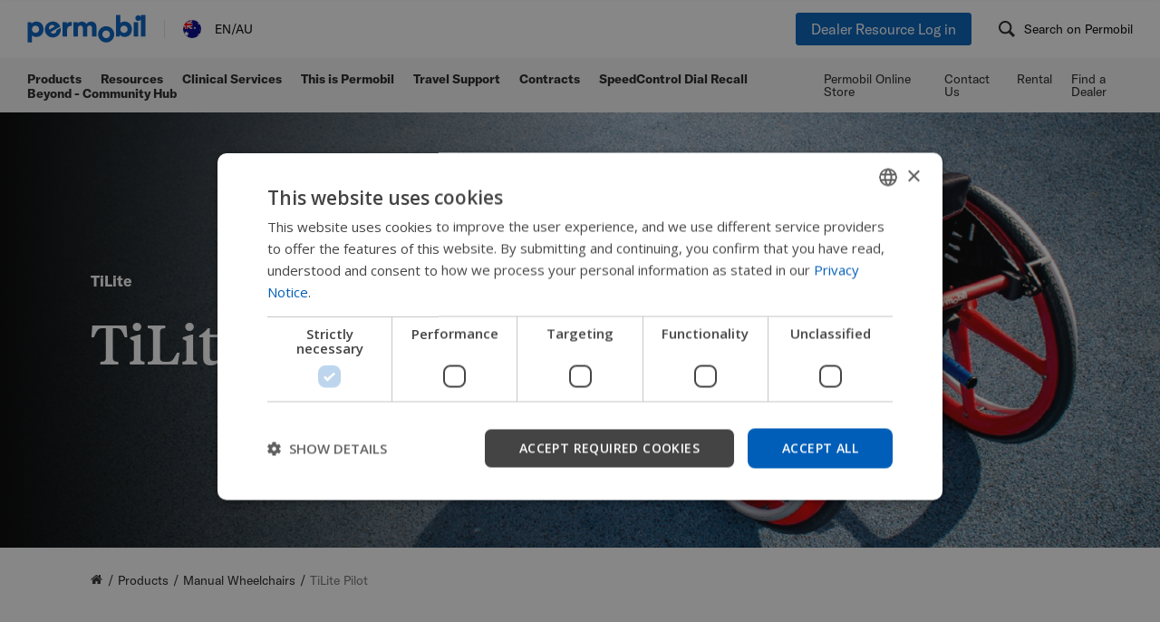

--- FILE ---
content_type: text/html; charset=utf-8
request_url: https://www.permobil.com/en-au/products/manual-wheelchairs/tilite-pilot
body_size: 74027
content:
<!DOCTYPE html><html lang="en-au"><head><meta charSet="utf-8"/><meta name="viewport" content="width=device-width"/><title>TiLite Pilot</title><meta name="description" content="Watch your kid soar in the ultra-lightweight TiLite Pilot."/><meta property="og:description" content="Watch your kid soar in the ultra-lightweight TiLite Pilot."/><meta property="og:title" content="TiLite Pilot"/><meta property="twitter:description" content="Watch your kid soar in the ultra-lightweight TiLite Pilot."/><meta property="twitter:title" content="TiLite Pilot"/><meta name="next-head-count" content="8"/><style data-styled="" data-styled-version="5.3.11">.hVuypS{max-width:calc(var(--site-max-width) + var(--site-padding) * 2);margin:auto;position:relative;padding:0 var(--site-padding);width:100%;}/*!sc*/
data-styled.g1[id="ContentContainer-sc-io7wkf-0"]{content:"hVuypS,"}/*!sc*/
.djFCok{margin:6rem;}/*!sc*/
@media (min-width:768px){.djFCok{margin:10rem;}}/*!sc*/
data-styled.g2[id="renderBlocks__Margin-sc-dsx6h4-0"]{content:"djFCok,"}/*!sc*/
.kcBbBh{font-family:var(--font-GTAmerica-regular);font-size:1.7rem;line-height:1.59;-webkit-letter-spacing:normal;-moz-letter-spacing:normal;-ms-letter-spacing:normal;letter-spacing:normal;color:var(--color-black);margin:1rem 0rem 3.7rem 0rem;overflow:hidden;display:-webkit-box;-webkit-line-clamp:4;-webkit-box-orient:vertical;}/*!sc*/
data-styled.g6[id="truncatedTexts__Text-sc-19veah3-0"]{content:"kcBbBh,"}/*!sc*/
.iAgfmx{background-color:var(--color-white);width:100%;height:5rem;display:-webkit-box;display:-webkit-flex;display:-ms-flexbox;display:flex;border:solid 0.1rem var(--color-light-grey);font-size:1.4rem;font-family:var(--font-GTAmerica-regular);display:block;}/*!sc*/
@media (min-width:480px){.iAgfmx{font-size:1.4rem;}}/*!sc*/
data-styled.g9[id="InputBase-sc-nyha2z-0"]{content:"iAgfmx,"}/*!sc*/
.gzAVcq{color:var(--font-color-primary);font-family:var(--font-GTAmerica-medium);font-size:26px;font-weight:500;line-height:34px;margin-bottom:32px;display:-webkit-box;display:-webkit-flex;display:-ms-flexbox;display:flex;-webkit-flex-wrap:wrap;-ms-flex-wrap:wrap;flex-wrap:wrap;-webkit-align-items:center;-webkit-box-align:center;-ms-flex-align:center;align-items:center;gap:1.6rem;}/*!sc*/
data-styled.g20[id="ProductSpecification__Title-sc-1d9gd9y-0"]{content:"gzAVcq,"}/*!sc*/
.fXjwFZ{margin-bottom:96px;}/*!sc*/
data-styled.g21[id="ProductSpecification__Wrapper-sc-1d9gd9y-1"]{content:"fXjwFZ,"}/*!sc*/
.gAkhSA{padding:12px 15px;display:-webkit-box;display:-webkit-flex;display:-ms-flexbox;display:flex;}/*!sc*/
@media (min-width:992px){.gAkhSA{padding:12px 32px;}}/*!sc*/
data-styled.g22[id="ProductSpecification__Item-sc-1d9gd9y-2"]{content:"gAkhSA,"}/*!sc*/
.ktcAFs{width:100%;gap:0 16px;display:grid;grid-template-columns:1fr;}/*!sc*/
.ktcAFs .ProductSpecification__Item-sc-1d9gd9y-2:nth-child(odd){background-color:var(--color-very-light-grey);}/*!sc*/
@media (min-width:992px){.ktcAFs .ProductSpecification__Item-sc-1d9gd9y-2:nth-child(odd){background-color:unset;}.ktcAFs .ProductSpecification__Item-sc-1d9gd9y-2:nth-child(4n + 2),.ktcAFs .ProductSpecification__Item-sc-1d9gd9y-2:nth-child(4n + 1){background-color:var(--color-very-light-grey);}}/*!sc*/
@media (min-width:992px){.ktcAFs{grid-template-columns:1fr 1fr;}}/*!sc*/
data-styled.g23[id="ProductSpecification__Root-sc-1d9gd9y-3"]{content:"ktcAFs,"}/*!sc*/
.foeNWD{color:var(--font-color-primary);width:50%;font-family:var(--font-GTAmerica-bold);font-size:16px;line-height:26px;word-break:break-word;margin-right:4px;}/*!sc*/
@media (min-width:992px){.foeNWD{font-size:17px;line-height:28px;}}/*!sc*/
data-styled.g24[id="ProductSpecification__Text-sc-1d9gd9y-4"]{content:"foeNWD,"}/*!sc*/
.dfLUSk{color:var(--font-color-primary);width:50%;font-family:var(--font-GTAmerica-regular);font-size:16px;font-weight:400;line-height:26px;}/*!sc*/
@media (min-width:992px){.dfLUSk{font-size:17px;line-height:28px;}}/*!sc*/
data-styled.g25[id="ProductSpecification__Value-sc-1d9gd9y-5"]{content:"dfLUSk,"}/*!sc*/
.jmBjrZ{background-color:var(--color-white);display:-webkit-box;display:-webkit-flex;display:-ms-flexbox;display:flex;-webkit-align-items:center;-webkit-box-align:center;-ms-flex-align:center;align-items:center;-webkit-box-pack:justify;-webkit-justify-content:space-between;-ms-flex-pack:justify;justify-content:space-between;width:100%;padding:2.2rem 0;outline-offset:var(--focus-outline-offset);outline:none;cursor:pointer;}/*!sc*/
@media (min-width:480px){.jmBjrZ{padding:2.2rem 0;}}/*!sc*/
.iQhpuF{background-color:var(--color-very-light-grey);display:-webkit-box;display:-webkit-flex;display:-ms-flexbox;display:flex;-webkit-align-items:center;-webkit-box-align:center;-ms-flex-align:center;align-items:center;-webkit-box-pack:justify;-webkit-justify-content:space-between;-ms-flex-pack:justify;justify-content:space-between;width:100%;padding:2.2rem 0;outline-offset:var(--focus-outline-offset);outline:none;cursor:pointer;}/*!sc*/
@media (min-width:480px){.iQhpuF{padding:2.2rem 0;}}/*!sc*/
data-styled.g27[id="Title__Root-sc-jyi8ue-0"]{content:"jmBjrZ,iQhpuF,"}/*!sc*/
.chgmiB{cursor:pointer;font-family:var(--font-GTAmerica-medium);font-size:1.7rem;line-height:2.7rem;-webkit-text-decoration:none;text-decoration:none;}/*!sc*/
data-styled.g28[id="Title__Text-sc-jyi8ue-1"]{content:"chgmiB,"}/*!sc*/
.a-DVEt{display:-webkit-box;display:-webkit-flex;display:-ms-flexbox;display:flex;-webkit-box-pack:center;-webkit-justify-content:center;-ms-flex-pack:center;justify-content:center;-webkit-align-items:center;-webkit-box-align:center;-ms-flex-align:center;align-items:center;width:2.1rem;height:2.1rem;position:relative;}/*!sc*/
.a-DVEt span{position:absolute;width:1.27rem;height:0.2rem;background-color:var(--color-blue);display:inline-block;-webkit-transition:all 0.2s ease;transition:all 0.2s ease;}/*!sc*/
@media(prefers-reduced-motion:reduce){.a-DVEt span{-webkit-transition:none;transition:none;}}/*!sc*/
.a-DVEt span:first-of-type{left:0;-webkit-transform:rotate(45deg);-ms-transform:rotate(45deg);transform:rotate(45deg);-webkit-transform:rotate(45deg);-ms-transform:rotate(45deg);transform:rotate(45deg);}/*!sc*/
.a-DVEt span:last-of-type{right:0;-webkit-transform:rotate(-45deg);-ms-transform:rotate(-45deg);transform:rotate(-45deg);}/*!sc*/
data-styled.g29[id="Title__StyledArrow-sc-jyi8ue-2"]{content:"a-DVEt,"}/*!sc*/
.uVRac{background-color:white;height:-50px;overflow:hidden;-webkit-transition:height 0.3s;transition:height 0.3s;-webkit-transition-timing-function:cubic-bezier(0,0,0.3,1);transition-timing-function:cubic-bezier(0,0,0.3,1);}/*!sc*/
@media(prefers-reduced-motion:reduce){.uVRac{-webkit-transition:none;transition:none;}}/*!sc*/
data-styled.g30[id="Content__Root-sc-178ynnu-0"]{content:"uVRac,"}/*!sc*/
.gqplaH{margin:.8rem 0 3rem 0;}/*!sc*/
data-styled.g31[id="Content__Padding-sc-178ynnu-1"]{content:"gqplaH,"}/*!sc*/
.gUDwZ{border-bottom:0.1rem solid var(--color-light-grey);}/*!sc*/
data-styled.g32[id="Accordion__Root-sc-1cxw3l0-0"]{content:"gUDwZ,"}/*!sc*/
.ceUwDn{color:var(--font-color-primary);font-family:var(--font-GTAmerica-medium);font-size:26px;font-weight:500;line-height:34px;margin-bottom:32px;}/*!sc*/
data-styled.g33[id="ProductResources__PageTitle-sc-19s3gfw-0"]{content:"ceUwDn,"}/*!sc*/
.geJZmQ{margin-bottom:96px;}/*!sc*/
data-styled.g34[id="ProductResources__Wrapper-sc-19s3gfw-1"]{content:"geJZmQ,"}/*!sc*/
.hijmtu{width:100%;gap:20px 28px;display:grid;grid-template-columns:1fr;}/*!sc*/
@media (min-width:480px){.hijmtu{grid-template-columns:1fr 1fr;}}/*!sc*/
@media (min-width:992px){.hijmtu{grid-template-columns:1fr 1fr 1fr;}}/*!sc*/
data-styled.g35[id="ProductResources__ResourceWrapper-sc-19s3gfw-2"]{content:"hijmtu,"}/*!sc*/
.ejXwkS{display:-webkit-box;display:-webkit-flex;display:-ms-flexbox;display:flex;-webkit-align-items:center;-webkit-box-align:center;-ms-flex-align:center;align-items:center;}/*!sc*/
data-styled.g36[id="ProductResources__Item-sc-19s3gfw-3"]{content:"ejXwkS,"}/*!sc*/
.hxouzH{width:100%;height:100%;object-fit:contain;background-color:var(--color-very-light-grey);padding:12px;}/*!sc*/
data-styled.g37[id="ProductResources__Image-sc-19s3gfw-4"]{content:"hxouzH,"}/*!sc*/
.gSgpYq{width:56px;height:56px;min-width:56px;min-height:56px;margin-right:8px;position:relative;overflow:hidden;}/*!sc*/
@media (min-width:480px){.gSgpYq{width:64px;height:64px;min-width:64px;min-height:64px;margin-right:16px;}}/*!sc*/
data-styled.g38[id="ProductResources__ImageWrapper-sc-19s3gfw-5"]{content:"gSgpYq,"}/*!sc*/
.bVwZZC{color:var(--font-color-primary);font-family:var(--font-GTAmerica-regular);font-size:16px;line-height:26px;font-weight:400;}/*!sc*/
@media (min-width:480px){.bVwZZC{font-size:17px;line-height:28px;}}/*!sc*/
data-styled.g40[id="ProductResources__Title-sc-19s3gfw-7"]{content:"bVwZZC,"}/*!sc*/
.ebuSQT{color:var(--font-color-primary);font-family:var(--font-tiempos-bold);font-weight:600;font-size:16px;line-height:26px;cursor:pointer;}/*!sc*/
@media (min-width:480px){.ebuSQT{font-size:18px;line-height:28px;}}/*!sc*/
data-styled.g41[id="ProductResources__Text-sc-19s3gfw-8"]{content:"ebuSQT,"}/*!sc*/
.dUEXSr{font-family:var(--font-GTAmerica-medium);color:var(--font-color-primary);font-weight:500;}/*!sc*/
data-styled.g42[id="ProductResources__ResourceTitle-sc-19s3gfw-9"]{content:"dUEXSr,"}/*!sc*/
.szzbe{width:100%;height:0.1rem;background-color:var(--color-light-grey2);}/*!sc*/
data-styled.g56[id="SeparatorLine__Root-sc-1k7bcbp-0"]{content:"szzbe,"}/*!sc*/
.izCSsQ{border:0;padding:0;margin:0;position:absolute !important;height:1px;width:1px;overflow:hidden;-webkit-clip:rect(1px 1px 1px 1px);clip:rect(1px 1px 1px 1px);-webkit-clip:rect(1px,1px,1px,1px);clip:rect(1px,1px,1px,1px);-webkit-clip-path:inset(50%);clip-path:inset(50%);white-space:nowrap;}/*!sc*/
data-styled.g93[id="VisuallyHiddenDescription-sc-mehp1a-0"]{content:"izCSsQ,"}/*!sc*/
.jAnRBW{display:-webkit-box;display:-webkit-flex;display:-ms-flexbox;display:flex;-webkit-flex-direction:row;-ms-flex-direction:row;flex-direction:row;-webkit-align-items:center;-webkit-box-align:center;-ms-flex-align:center;align-items:center;font-family:var(--font-GTAmerica-bold);font-size:1.4rem;line-height:1.2rem;color:var(--color-black);}/*!sc*/
@media (min-width:768px){}/*!sc*/
data-styled.g94[id="SocialMedia__Root-sc-mqbf8u-0"]{content:"jAnRBW,"}/*!sc*/
.jEMZkM{margin-right:1rem;}/*!sc*/
data-styled.g95[id="SocialMedia__FollowUsString-sc-mqbf8u-1"]{content:"jEMZkM,"}/*!sc*/
.fChrRx{display:-webkit-box;display:-webkit-flex;display:-ms-flexbox;display:flex;-webkit-box-pack:center;-webkit-justify-content:center;-ms-flex-pack:center;justify-content:center;-webkit-align-items:center;-webkit-box-align:center;-ms-flex-align:center;align-items:center;width:3.2rem;height:3.2rem;border-radius:50%;padding:1rem;margin:0.6rem;background-color:var(--color-variant-grey2);}/*!sc*/
data-styled.g96[id="SocialMedia__LinkContainer-sc-mqbf8u-2"]{content:"fChrRx,"}/*!sc*/
.cVdQsT i,.cVdQsT em{font-style:italic;}/*!sc*/
.cVdQsT a{-webkit-text-decoration:underline;text-decoration:underline;color:#005CBE;}/*!sc*/
.cVdQsT b,.cVdQsT strong{font-family:var(--font-GTAmerica-bold);}/*!sc*/
.cVdQsT .hbspt-form--custom.hbspt-form{font-family:font-family:var(--font-GTAmerica-regular);}/*!sc*/
.cVdQsT .hbspt-form--custom.hbspt-form .stacked{display:-webkit-box;display:-webkit-flex;display:-ms-flexbox;display:flex;-webkit-flex-direction:column;-ms-flex-direction:column;flex-direction:column;gap:24px;}/*!sc*/
.cVdQsT .hbspt-form--custom.hbspt-form input,.cVdQsT .hbspt-form--custom.hbspt-form textarea,.cVdQsT .hbspt-form--custom.hbspt-form select{border-radius:4px;border:2px solid var(--color-light-grey);background:var(--color-white);padding-block:10px;padding-inline:16px;font-size:17px;line-height:28px;font-family:font-family:var(--font-GTAmerica-regular);}/*!sc*/
.cVdQsT .hbspt-form--custom.hbspt-form input:not([type="checkbox"],[type="radio"],[type="submit"]),.cVdQsT .hbspt-form--custom.hbspt-form textarea,.cVdQsT .hbspt-form--custom.hbspt-form select{width:100% !important;}/*!sc*/
.cVdQsT .hbspt-form--custom.hbspt-form .hs-form-field{display:-webkit-box;display:-webkit-flex;display:-ms-flexbox;display:flex;-webkit-flex-direction:column;-ms-flex-direction:column;flex-direction:column;gap:4px;width:100% !important;}/*!sc*/
.cVdQsT .hbspt-form--custom.hbspt-form .hs-form-field.hs-fieldtype-radio,.cVdQsT .hbspt-form--custom.hbspt-form .hs-form-field.hs-fieldtype-checkbox{gap:16px;}/*!sc*/
.cVdQsT .hbspt-form--custom.hbspt-form .hs-form-field .input{margin:0 !important;}/*!sc*/
.cVdQsT .hbspt-form--custom.hbspt-form .hs-form-field label:not(.hs-form-booleancheckbox-display,.hbspt-form--custom .hs-form-checkbox-display,.hbspt-form--custom .hs-form-radio-display){font-size:14px;line-height:22px;white-space:nowrap;overflow:hidden;text-overflow:ellipsis;}/*!sc*/
.cVdQsT .hbspt-form--custom.hbspt-form [class^="form-columns-"]{max-width:100% !important;}/*!sc*/
.cVdQsT .hbspt-form--custom.hbspt-form .form-columns-3{display:grid;gap:16px;grid-template-columns:1fr;}/*!sc*/
@media (min-width:768px){.cVdQsT .hbspt-form--custom.hbspt-form .form-columns-3{grid-template-columns:repeat(3,1fr);}}/*!sc*/
.cVdQsT .hbspt-form--custom.hbspt-form .form-columns-3 .input,.cVdQsT .hbspt-form--custom.hbspt-form .form-columns-2 .input{margin:0 !important;}/*!sc*/
.cVdQsT .hbspt-form--custom.hbspt-form .form-columns-3 .input:has(select),.cVdQsT .hbspt-form--custom.hbspt-form .form-columns-2 .input:has(select){display:-webkit-box;display:-webkit-flex;display:-ms-flexbox;display:flex;-webkit-flex:1;-ms-flex:1;flex:1;}/*!sc*/
.cVdQsT .hbspt-form--custom.hbspt-form .form-columns-2{display:grid;gap:16px;grid-template-columns:1fr;}/*!sc*/
@media (min-width:768px){.cVdQsT .hbspt-form--custom.hbspt-form .form-columns-2{grid-template-columns:repeat(2,1fr);}}/*!sc*/
.cVdQsT .hbspt-form--custom.hbspt-form .hs-form-checkbox .hs-form-checkbox-display,.cVdQsT .hbspt-form--custom.hbspt-form .hs-form-radio .hs-form-radio-display{display:-webkit-box;display:-webkit-flex;display:-ms-flexbox;display:flex;-webkit-align-items:baseline;-webkit-box-align:baseline;-ms-flex-align:baseline;align-items:baseline;gap:16px;font-size:17px;line-height:28px;}/*!sc*/
.cVdQsT .hbspt-form--custom.hbspt-form .hs-form-radio .hs-form-radio-display{-webkit-align-items:flex-start;-webkit-box-align:flex-start;-ms-flex-align:flex-start;align-items:flex-start;}/*!sc*/
.cVdQsT .hbspt-form--custom.hbspt-form input[type="radio"]{padding:0;margin:0;width:24px;height:24px;-webkit-flex-shrink:0;-ms-flex-negative:0;flex-shrink:0;-webkit-appearance:none;-moz-appearance:none;appearance:none;-webkit-appearance:none;border-radius:50%;background:var(--color-white);border:4px solid var(--color-white);outline:1px solid rgba(34,34,34,0.5);}/*!sc*/
.cVdQsT .hbspt-form--custom.hbspt-form input[type="radio"]:checked{background-color:#005CBE;outline-color:#005CBE;}/*!sc*/
.cVdQsT .hbspt-form--custom.hbspt-form input[type="checkbox"]{-webkit-appearance:none;-webkit-appearance:none;-moz-appearance:none;appearance:none;background-color:var(--color-white);margin:0;padding:0;-webkit-flex-shrink:0;-ms-flex-negative:0;flex-shrink:0;font:inherit;color:currentColor;width:24px !important;height:24px !important;border:1px solid rgba(34,34,34,0.5);border-radius:4px;-webkit-transform:translateY(-0.075em);-ms-transform:translateY(-0.075em);transform:translateY(-0.075em);display:grid;place-content:center;}/*!sc*/
.cVdQsT .hbspt-form--custom.hbspt-form input[type="checkbox"]::before{content:"";width:12px;height:12px;-webkit-clip-path:polygon(14% 44%,0 65%,50% 100%,100% 16%,80% 0%,43% 62%);clip-path:polygon(14% 44%,0 65%,50% 100%,100% 16%,80% 0%,43% 62%);-webkit-transform:scale(0);-ms-transform:scale(0);transform:scale(0);-webkit-transform-origin:bottom left;-ms-transform-origin:bottom left;transform-origin:bottom left;-webkit-transition:120ms -webkit-transform ease-in-out;-webkit-transition:120ms transform ease-in-out;transition:120ms transform ease-in-out;background-color:#005CBE;}/*!sc*/
.cVdQsT .hbspt-form--custom.hbspt-form input[type="checkbox"]:checked::before{-webkit-transform:scale(1);-ms-transform:scale(1);transform:scale(1);}/*!sc*/
.cVdQsT .hbspt-form--custom.hbspt-form .inputs-list{display:-webkit-box;display:-webkit-flex;display:-ms-flexbox;display:flex;-webkit-flex-direction:column;-ms-flex-direction:column;flex-direction:column;row-gap:16px;-webkit-column-gap:32px;column-gap:32px;}/*!sc*/
.cVdQsT .hbspt-form--custom.hbspt-form .form-columns-1>div:not(.legal-consent-container) .inputs-list{display:grid;grid-template-columns:1fr;}/*!sc*/
@media (min-width:768px){.cVdQsT .hbspt-form--custom.hbspt-form .form-columns-1>div:not(.legal-consent-container) .inputs-list{grid-template-columns:repeat(3,1fr);}}/*!sc*/
.cVdQsT .hbspt-form--custom.hbspt-form input[type=submit]{background-color:#005CBE;padding-inline:24px;padding-block:12px;border-radius:4px;font-size:17px;line-height:24px;font-family:var(--font-GTAmerica-medium);color:var(--color-white);border:none;min-width:187px;cursor:pointer;}/*!sc*/
.cVdQsT .hbspt-form--custom.hbspt-form .hs-form-booleancheckbox-display{display:-webkit-box;display:-webkit-flex;display:-ms-flexbox;display:flex;gap:16px;-webkit-align-items:baseline;-webkit-box-align:baseline;-ms-flex-align:baseline;align-items:baseline;}/*!sc*/
.cVdQsT .hbspt-form--custom.hbspt-form .legal-consent-container .hs-form-booleancheckbox-display>span{margin:0;font-size:17px;line-height:28px;}/*!sc*/
.cVdQsT .hbspt-form--custom.hbspt-form .legal-consent-container .field.hs-form-field{margin-top:8px;}/*!sc*/
.cVdQsT .hbspt-form--custom.hbspt-form hr{border:0;border-top:1px solid var(--color-light-grey);}/*!sc*/
.cVdQsT .hbspt-form--custom.hbspt-form .hs-form-required,.cVdQsT .hbspt-form--custom.hbspt-form .hs-error-msg{color:var(--color-red);}/*!sc*/
.cVdQsT .hbspt-form--custom.hbspt-form .hs-richtext{font-size:17px;line-height:28px;}/*!sc*/
.cVdQsT .hbspt-form--custom.hbspt-form input[type="file"]{background:none;border:none;padding-inline:0;display:-webkit-box;display:-webkit-flex;display:-ms-flexbox;display:flex;-webkit-align-items:center;-webkit-box-align:center;-ms-flex-align:center;align-items:center;gap:16px;color:var(--color-light-grey-3);display:inline-block;cursor:pointer;}/*!sc*/
.cVdQsT .hbspt-form--custom.hbspt-form input[type="file"]::file-selector-button{border:1px solid #005CBE;border-radius:4px;color:#005CBE;font-size:14px;line-height:20px;padding:6px 16px;background:transparent;margin-right:16px;cursor:pointer;}/*!sc*/
.cVdQsT .hbspt-form--custom.hbspt-form .hs-form-field label:not(.hs-form-booleancheckbox-display,.hbspt-form--custom .hs-form-checkbox-display,.hbspt-form--custom .hs-form-radio-display){font-size:18px;line-height:28px;color:#333;font-family:var(--font-GTAmerica-medium);}/*!sc*/
.cVdQsT .hbspt-form--custom.hbspt-form input,.cVdQsT .hbspt-form--custom.hbspt-form textarea,.cVdQsT .hbspt-form--custom.hbspt-form select{border-radius:8px;border:1px solid var(--color-light-grey);}/*!sc*/
.cVdQsT .hbspt-form--custom.hbspt-form input[type="radio"]{width:20px;height:20px;outline:1px solid #999;}/*!sc*/
.cVdQsT .hbspt-form--custom.hbspt-form input[type="checkbox"]{width:20px !important;height:20px !important;border:1px solid #999;}/*!sc*/
.cVdQsT .hbspt-form--custom.hbspt-form .hs-form-checkbox .hs-form-checkbox-display,.cVdQsT .hbspt-form--custom.hbspt-form .hs-form-radio .hs-form-radio-display{display:-webkit-inline-box;display:-webkit-inline-flex;display:-ms-inline-flexbox;display:inline-flex;-webkit-align-items:center;-webkit-box-align:center;-ms-flex-align:center;align-items:center;gap:8px;padding:10px 18px 10px 14px;border:1px solid var(--color-light-grey);border-radius:4px;cursor:pointer;}/*!sc*/
.cVdQsT .hbspt-form--custom.hbspt-form .form-columns-1>div:not(.legal-consent-container) .inputs-list{display:-webkit-box;display:-webkit-flex;display:-ms-flexbox;display:flex;-webkit-flex-direction:row;-ms-flex-direction:row;flex-direction:row;-webkit-flex-wrap:wrap;-ms-flex-wrap:wrap;flex-wrap:wrap;}/*!sc*/
data-styled.g113[id="HubspotForm__SingleColumnWrapper-sc-1iw9ici-4"]{content:"cVdQsT,"}/*!sc*/
{--focus-outline-offset:0.2rem;--focus-outline:2px solid dodgerblue;--focus-outline-warning:0.2rem solid red;}/*!sc*/
:root{--site-max-width:144rem;--site-padding:2rem;--negative-site-padding:-2rem;--color-trueDark:#000000;--color-black:#222222;--color-black3:#333333;--color-black4:#444444;--color-white:#ffffff;--color-eggshell-white:#f8f3ef;--color-off-white:#f7f4ed;--color-light-grey:#dfe1e5;--color-light-grey2:#a7a9ac;--color-light-grey3:#757575;--color-variant-grey:#414042;--color-variant-grey2:#d8d8d8;--color-very-light-grey:#f5f5f5;--color-pale-grey:#f2f4fe;--color-grey:#f3f3f3;--color-light-grey-3:#999;--color-blue:#005eb8;--color-powder-blue:#d2f5ff;--color-pale:#fdf0dd;--color-ice-blue:#e7f9fc;--color-ice-blue-two:#eeeffd;--color-powder-blue:#b7e3ef;--color-pink:#f594a7;--color-barbie-pink:#eb589a;--color-purple:#753ebd;--color-darkish-purple:#582583;--color-aqua-marine:#14d990;--color-yellow:#f4ed62;--color-yellowish:#f7eb61;--color-red:#f9681e;--color-orangered:#ff4a12;--font-tiempos-regular:'Tiempos Text Regular';--font-tiempos-medium:'Tiempos Text Medium';--font-tiempos-bold:'Tiempos Text Bold';--font-GTAmerica-regular:'GT America Trial Rg';--font-GTAmerica-medium:'GT America Trial Md';--font-GTAmerica-bold:'GT America Trial Bd';--font-color-primary:#222222;--font-color-secondary:#ffffff;--font-size-sm:0.875em;--font-size-base-georgia:1em;--font-size-base-inter:1.0625em;--font-size-h4-inter:1.125em;--font-size-h4-georgia:1.25em;--font-size-h3:1.625em;--font-size-h2:2.625em;--font-size-h1:3.75em;--font-size-body:clamp(1.7rem,1.6143rem + 0.1786vw,1.9rem);--font-size-body-large:font-size:clamp(1.7rem,1.5rem + 0.4167vw,2rem);}/*!sc*/
@media only screen and (min-width:992px){:root{--site-padding:10rem;}}/*!sc*/
html,body,div,span,applet,object,iframe,h1,h2,h3,h4,h5,h6,p,blockquote,pre,a,abbr,acronym,address,big,cite,code,del,dfn,em,img,ins,kbd,q,s,samp,small,strike,strong,sub,sup,tt,var,b,u,i,center,dl,dt,dd,ol,ul,li,fieldset,form,label,legend,table,caption,tbody,tfoot,thead,tr,th,td,article,aside,canvas,details,embed,figure,figcaption,footer,header,hgroup,main,menu,nav,output,ruby,section,summary,time,mark,audio,video,button{margin:0;padding:0;border:0;font-size:100%;font:inherit;vertical-align:baseline;}/*!sc*/
article,aside,details,figcaption,figure,footer,header,hgroup,main,menu,nav,section{display:block;}/*!sc*/
*[hidden]{display:none;}/*!sc*/
body{line-height:1;}/*!sc*/
ol,ul{list-style:none;}/*!sc*/
blockquote,q{quotes:none;}/*!sc*/
blockquote:before,blockquote:after,q:before,q:after{content:'';content:none;}/*!sc*/
table{border-collapse:collapse;border-spacing:0;}/*!sc*/
a{-webkit-text-decoration:none;text-decoration:none;color:var(--color-black);}/*!sc*/
html{font-family:var(--font-GTAmerica-regular);box-sizing:border-box;color:#222;font-size:62.5%;-webkit-scroll-behavior:smooth;-moz-scroll-behavior:smooth;-ms-scroll-behavior:smooth;scroll-behavior:smooth;}/*!sc*/
body{font-size:1.6rem;height:100%;}/*!sc*/
*,*:before,*:after{box-sizing:inherit;-webkit-font-smoothing:antialiased;-moz-osx-font-smoothing:grayscale;}/*!sc*/
a{color:inherit;-webkit-text-decoration:none;text-decoration:none;}/*!sc*/
.showcase-block-gap{gap:30px;width:100%;}/*!sc*/
.showcase-block-slide{min-width:0;-webkit-flex:1;-ms-flex:1;flex:1;}/*!sc*/
.w-full{width:100%;}/*!sc*/
data-styled.g159[id="sc-global-fRGbYl1"]{content:"sc-global-fRGbYl1,"}/*!sc*/
.dsdhzA{max-width:100rem;margin:auto;}/*!sc*/
.dsdhzA p,.dsdhzA span,.dsdhzA > img,.dsdhzA ul,.dsdhzA ol{margin-bottom:2rem;font-family:var(--font-GTAmerica-regular);font-size:1.6rem;line-height:1.65;color:var(--color-black);}/*!sc*/
@media (min-width:480px){.dsdhzA p,.dsdhzA span,.dsdhzA > img,.dsdhzA ul,.dsdhzA ol{margin-bottom:4.2rem;font-size:1.7rem;}}/*!sc*/
.dsdhzA ul.check-mark-list{display:-webkit-box;display:-webkit-flex;display:-ms-flexbox;display:flex;-webkit-flex-wrap:wrap;-ms-flex-wrap:wrap;flex-wrap:wrap;list-style-type:none;-webkit-box-pack:justify;-webkit-justify-content:space-between;-ms-flex-pack:justify;justify-content:space-between;}/*!sc*/
.dsdhzA ul.check-mark-list li{width:100%;position:relative;padding-left:4rem;margin-bottom:1rem;}/*!sc*/
@media (min-width:480px){.dsdhzA ul.check-mark-list li{width:calc(50% - 2rem);}}/*!sc*/
.dsdhzA ul.check-mark-list li::before{content:'';display:inline-block;height:1.177em;width:1.177em;background-image:url('/icons/check-mark.svg');background-size:contain;background-position:center;background-repeat:no-repeat;position:absolute;left:0;top:0.2em;}/*!sc*/
.dsdhzA p{font-size:1.6rem;font-family:var(--font-GTAmerica-regular);line-height:1.65;-webkit-letter-spacing:normal;-moz-letter-spacing:normal;-ms-letter-spacing:normal;letter-spacing:normal;margin-bottom:4.2rem;color:var(--color-black);}/*!sc*/
@media (min-width:480px){.dsdhzA p{font-size:1.7rem;}}/*!sc*/
.dsdhzA h2{font-family:var(--font-tiempos-medium);font-size:3.2rem;color:var(--color-black);line-height:1.29;}/*!sc*/
.dsdhzA li{display:list-item;}/*!sc*/
.dsdhzA h1,.dsdhzA h2,.dsdhzA h3{margin-bottom:2rem;}/*!sc*/
.dsdhzA h3{font-family:var(--font-GTAmerica-medium);font-size:2.6rem;line-height:3.4rem;}/*!sc*/
.dsdhzA h4{font-family:var(--font-tiempos-medium);font-size:2rem;margin-bottom:1rem;display:-webkit-box;display:-webkit-flex;display:-ms-flexbox;display:flex;-webkit-align-items:center;-webkit-box-align:center;-ms-flex-align:center;align-items:center;}/*!sc*/
.dsdhzA h4 > img{margin-right:1rem;height:100%;}/*!sc*/
.dsdhzA h5{font-size:1.7rem;line-height:1.65;}/*!sc*/
.dsdhzA ul{list-style-position:inside;list-style-type:disc;}/*!sc*/
.dsdhzA strong{font-family:var(--font-GTAmerica-bold);}/*!sc*/
.dsdhzA em{font-style:italic;}/*!sc*/
.dsdhzA a{color:var(--color-blue);-webkit-text-decoration:underline;text-decoration:underline;}/*!sc*/
data-styled.g162[id="RichText__Root-sc-10rrn6u-0"]{content:"dsdhzA,"}/*!sc*/
.cdGAkD{display:inline-block;box-sizing:border-box;font-family:var(--font-GTAmerica-medium);cursor:pointer;border-radius:0.3rem;padding:1.3rem 2.5rem;color:var(--color-black);background-color:var(--color-white);background-color:var(--color-blue);color:var(--color-white);border:0.1rem solid var(--color-blue);}/*!sc*/
.cdGAkD:hover{background-color:var(--color-black);color:var(--color-white);}/*!sc*/
.cdGAkD:hover{background-color:var(--color-white);color:var(--color-blue);}/*!sc*/
data-styled.g179[id="LinkButton__Root-sc-yffacx-0"]{content:"cdGAkD,"}/*!sc*/
.dubYry{display:-webkit-box;display:-webkit-flex;display:-ms-flexbox;display:flex;-webkit-flex-direction:column;-ms-flex-direction:column;flex-direction:column;-webkit-box-pack:center;-webkit-justify-content:center;-ms-flex-pack:center;justify-content:center;color:var(--color-white);width:100%;z-index:10;line-height:1.25;-webkit-align-items:flex-start;-webkit-box-align:flex-start;-ms-flex-align:flex-start;align-items:flex-start;max-width:60rem;}/*!sc*/
data-styled.g182[id="HeroBasicContent__Root-sc-i215ph-2"]{content:"dubYry,"}/*!sc*/
.hHbGQk{font-size:1.7rem;font-family:var(--font-GTAmerica-bold);color:var(--color-white);margin-bottom:2rem;}/*!sc*/
data-styled.g183[id="HeroBasicContent__HeaderLabel-sc-i215ph-3"]{content:"hHbGQk,"}/*!sc*/
.eBaprg{font-size:3rem;font-family:var(--font-tiempos-medium);color:var(--color-white);margin-bottom:1.25rem;}/*!sc*/
@media (min-width:768px){.eBaprg{font-size:clamp(4.4rem,3.3714rem + 2.1429vw,6.8rem);}}/*!sc*/
data-styled.g184[id="HeroBasicContent__Header-sc-i215ph-4"]{content:"eBaprg,"}/*!sc*/
.ewDmDc{width:100vw;background-color:var(--color-blue);position:fixed;padding:0 2rem;z-index:1000;top:-7.3rem;left:0;right:0;box-shadow:0 0.2rem 0.4rem 0 rgba(0,0,0,0.05);-webkit-transition:top 0.3s;transition:top 0.3s;}/*!sc*/
@media(prefers-reduced-motion:reduce){.ewDmDc{-webkit-transition:none;transition:none;}}/*!sc*/
@media (min-width:768px){.ewDmDc{padding:0 3rem;}}/*!sc*/
data-styled.g187[id="StickyNavigation__Root-sc-1oocv4o-0"]{content:"ewDmDc,"}/*!sc*/
.faJkEk{display:-webkit-box;display:-webkit-flex;display:-ms-flexbox;display:flex;-webkit-align-items:center;-webkit-box-align:center;-ms-flex-align:center;align-items:center;margin-right:-1rem;}/*!sc*/
data-styled.g188[id="StickyNavigation__Wrapper-sc-1oocv4o-1"]{content:"faJkEk,"}/*!sc*/
.kBDVHq{cursor:pointer;}/*!sc*/
data-styled.g189[id="StickyNavigation__List-sc-1oocv4o-2"]{content:"kBDVHq,"}/*!sc*/
.kXXGfg{-webkit-transition:-webkit-transform 0.2s;-webkit-transition:transform 0.2s;transition:transform 0.2s;padding:1rem;cursor:pointer;}/*!sc*/
@media (min-width:768px){.kXXGfg{display:none;}}/*!sc*/
data-styled.g190[id="StickyNavigation__IconContainer-sc-1oocv4o-3"]{content:"kXXGfg,"}/*!sc*/
.liDAVW{display:none;font-family:var(--font-GTAmerica-regular);font-size:1.6rem;}/*!sc*/
.liDAVW li{border:none;font-size:1.6rem;padding:2rem 1.5rem;color:var(--color-white);}/*!sc*/
.liDAVW li:last-child{padding-right:3rem;}/*!sc*/
.liDAVW li:hover{-webkit-text-decoration:underline;text-decoration:underline;text-underline-offset:4px;}/*!sc*/
@media (min-width:768px){.liDAVW{display:-webkit-box;display:-webkit-flex;display:-ms-flexbox;display:flex;}}/*!sc*/
data-styled.g191[id="StickyNavigation__Links-sc-1oocv4o-4"]{content:"liDAVW,"}/*!sc*/
.eTQpAt{display:-webkit-box;display:-webkit-flex;display:-ms-flexbox;display:flex;-webkit-box-pack:justify;-webkit-justify-content:space-between;-ms-flex-pack:justify;justify-content:space-between;-webkit-align-items:center;-webkit-box-align:center;-ms-flex-align:center;align-items:center;margin:auto;height:6rem;}/*!sc*/
@media (min-width:480px){.eTQpAt{height:7rem;}}/*!sc*/
data-styled.g192[id="StickyNavigation__Header-sc-1oocv4o-5"]{content:"eTQpAt,"}/*!sc*/
.jRuFYA{font-family:var(--font-GTAmerica-regular);display:none;padding-bottom:1rem;}/*!sc*/
.jRuFYA li{display:block;padding:2rem 0;font-size:1.4rem;border-bottom:0.1rem solid var(--color-light-grey);color:var(--color-white);}/*!sc*/
.jRuFYA li:last-child{border:none;}/*!sc*/
@media (min-width:768px){.jRuFYA li{display:none;}}/*!sc*/
data-styled.g193[id="StickyNavigation__Dropdown-sc-1oocv4o-6"]{content:"jRuFYA,"}/*!sc*/
.jTAKjx{width:100%;display:-webkit-box;display:-webkit-flex;display:-ms-flexbox;display:flex;-webkit-align-items:center;-webkit-box-align:center;-ms-flex-align:center;align-items:center;-webkit-flex-wrap:wrap;-ms-flex-wrap:wrap;flex-wrap:wrap;line-height:1.59;margin:1.5rem 0;}/*!sc*/
@media (min-width:480px){.jTAKjx{margin:2.5rem 0 6.5rem 0;}}/*!sc*/
.jTAKjx li{font-size:var(--font-size-sm);padding-right:0.5rem;opacity:1;}/*!sc*/
.jTAKjx li:after{content:'/';margin-left:0.5rem;}/*!sc*/
.jTAKjx li:last-child{color:var(--color-light-grey3);}/*!sc*/
.jTAKjx li:last-child:after{display:none;}/*!sc*/
data-styled.g194[id="Breadcrumbs__Root-sc-xamn84-0"]{content:"jTAKjx,"}/*!sc*/
.kplsHn{display:-webkit-box;display:-webkit-flex;display:-ms-flexbox;display:flex;-webkit-box-pack:justify;-webkit-justify-content:space-between;-ms-flex-pack:justify;justify-content:space-between;}/*!sc*/
.kplsHn > div{width:100%;}/*!sc*/
@media (min-width:480px){.kplsHn{padding:5rem 0;margin:0 auto;}}/*!sc*/
data-styled.g311[id="Links__Root-sc-u36cbb-0"]{content:"kplsHn,"}/*!sc*/
.bwzCHl{cursor:pointer;font-family:var(--font-GTAmerica-medium);}/*!sc*/
data-styled.g312[id="Links__Title-sc-u36cbb-1"]{content:"bwzCHl,"}/*!sc*/
.jRRxFV{padding:0 2.5rem 3rem 2.5rem;}/*!sc*/
.jRRxFV li{line-height:2.21;}/*!sc*/
data-styled.g313[id="Links__Content-sc-u36cbb-2"]{content:"jRRxFV,"}/*!sc*/
.irFEsC{font-size:1.7rem;}/*!sc*/
.irFEsC h2{font-family:var(--font-GTAmerica-bold);margin-bottom:2rem;}/*!sc*/
.irFEsC ul{font-family:var(--font-GTAmerica-regular);}/*!sc*/
.irFEsC li{line-height:2.21;}/*!sc*/
.irFEsC a:hover{-webkit-text-decoration:underline;text-decoration:underline;}/*!sc*/
data-styled.g314[id="Links__Container-sc-u36cbb-3"]{content:"irFEsC,"}/*!sc*/
.KyErr{display:none;}/*!sc*/
@media(max-width:767px ){.KyErr{display:block;}}/*!sc*/
data-styled.g315[id="Links__SmallScreenContainer-sc-u36cbb-4"]{content:"KyErr,"}/*!sc*/
.dbeGSn{display:none;}/*!sc*/
@media(min-width:768px ){.dbeGSn{display:-webkit-box;display:-webkit-flex;display:-ms-flexbox;display:flex;}}/*!sc*/
data-styled.g316[id="Links__MediumScreenContainer-sc-u36cbb-5"]{content:"dbeGSn,"}/*!sc*/
.iDvdwo{display:-webkit-box;display:-webkit-flex;display:-ms-flexbox;display:flex;font-family:var(--font-GTAmerica-bold);font-size:1.4rem;line-height:1.2rem;color:var(--color-black);-webkit-flex-direction:column;-ms-flex-direction:column;flex-direction:column;}/*!sc*/
@media (min-width:1200px){.iDvdwo{-webkit-flex-direction:row;-ms-flex-direction:row;flex-direction:row;}}/*!sc*/
data-styled.g317[id="Copyright__Root-sc-tbtjl2-0"]{content:"iDvdwo,"}/*!sc*/
.cynfBT{display:-webkit-box;display:-webkit-flex;display:-ms-flexbox;display:flex;margin-top:0.5rem;}/*!sc*/
@media (min-width:1200px){.cynfBT{margin:0;}}/*!sc*/
data-styled.g318[id="Copyright__Wrapper-sc-tbtjl2-1"]{content:"cynfBT,"}/*!sc*/
.hexheE{margin-right:0.5rem;}/*!sc*/
data-styled.g319[id="Copyright__CopyrightContainer-sc-tbtjl2-2"]{content:"hexheE,"}/*!sc*/
.eYxWOZ{display:-webkit-box;display:-webkit-flex;display:-ms-flexbox;display:flex;}/*!sc*/
data-styled.g322[id="SecondaryNavigation__LinkList-sc-so8xi7-1"]{content:"eYxWOZ,"}/*!sc*/
.iOjIGA{font-family:var(--font-GTAmerica-regular);font-size:1.4rem;padding:1rem 0;margin-right:2.1rem;}/*!sc*/
.iOjIGA:last-child{margin-right:0;}/*!sc*/
data-styled.g323[id="SecondaryNavigation__LinkItem-sc-so8xi7-2"]{content:"iOjIGA,"}/*!sc*/
.erISXD{font-family:var(--font-GTAmerica-regular);cursor:pointer;border-radius:0.3rem;padding:1.3rem 2.5rem;border:0.1rem solid var(--color-blue);color:var(--color-blue);background-color:var(--color-white);outline-offset:var(--focus-outline-offset);outline:none;}/*!sc*/
.erISXD:disabled{cursor:not-allowed;pointer-events:none;background-color:var(--color-light-grey);color:var(--color-light-grey3);}/*!sc*/
data-styled.g324[id="Button__Root-sc-1n4cjsc-0"]{content:"erISXD,"}/*!sc*/
.jWZEGz{position:relative;border-radius:0;}/*!sc*/
data-styled.g479[id="SimpleTextModal__StyledDialog-sc-ps4b2v-1"]{content:"jWZEGz,"}/*!sc*/
.ezpYWk{cursor:pointer;display:-webkit-box;display:-webkit-flex;display:-ms-flexbox;display:flex;-webkit-flex-direction:column;-ms-flex-direction:column;flex-direction:column;background-color:var(--color-very-light-grey);width:100%;height:100%;}/*!sc*/
data-styled.g527[id="TileCard__Root-sc-17q5pqk-0"]{content:"ezpYWk,"}/*!sc*/
.hdtZzv{padding:2rem 2.5rem 0 2.5rem;-webkit-flex:1;-ms-flex:1;flex:1;min-height:19rem;}/*!sc*/
data-styled.g528[id="TileCard__TextContainer-sc-17q5pqk-1"]{content:"hdtZzv,"}/*!sc*/
.feYAQu{position:relative;}/*!sc*/
data-styled.g529[id="TileCard__ImageWrapper-sc-17q5pqk-2"]{content:"feYAQu,"}/*!sc*/
.cDjLJu{width:100%;height:22.2rem;object-fit:cover;object-position:center;}/*!sc*/
@media (min-width:480px){.cDjLJu{height:100%;max-height:27.2rem;max-width:100%;}}/*!sc*/
data-styled.g530[id="TileCard__Image-sc-17q5pqk-3"]{content:"cDjLJu,"}/*!sc*/
.erRThF{font-family:var(--font-tiempos-bold);font-size:1.7rem;margin-bottom:1rem;}/*!sc*/
.TileCard__Root-sc-17q5pqk-0:hover .TileCard__Title-sc-17q5pqk-5{-webkit-text-decoration:underline;text-decoration:underline;}/*!sc*/
data-styled.g532[id="TileCard__Title-sc-17q5pqk-5"]{content:"erRThF,"}/*!sc*/
.jFrpcG{display:-webkit-box;display:-webkit-flex;display:-ms-flexbox;display:flex;-webkit-box-pack:center;-webkit-justify-content:center;-ms-flex-pack:center;justify-content:center;background-color:var(--color-white);}/*!sc*/
data-styled.g535[id="TilesWithImagesElement__Root-sc-1pdx6cw-0"]{content:"jFrpcG,"}/*!sc*/
.dOPSMT{width:100%;}/*!sc*/
@media (min-width:480px){.dOPSMT{width:initial;}}/*!sc*/
data-styled.g536[id="TilesWithImagesElement__StyledButton-sc-1pdx6cw-1"]{content:"dOPSMT,"}/*!sc*/
.bhZTfv{width:100%;margin-top:4rem;text-align:center;display:none;}/*!sc*/
@media (min-width:480px){.bhZTfv{margin-top:8rem;}}/*!sc*/
data-styled.g537[id="TilesWithImagesElement__ButtonContainer-sc-1pdx6cw-2"]{content:"bhZTfv,"}/*!sc*/
.dTqAbt{display:grid;grid-template-rows:1fr;grid-template-columns:1fr;grid-gap:3rem;margin:0;}/*!sc*/
@media (min-width:768px){.dTqAbt{grid-template-rows:1fr;grid-template-columns:1fr 1fr 1fr;}}/*!sc*/
data-styled.g539[id="TilesWithImagesElement__List-sc-1pdx6cw-4"]{content:"dTqAbt,"}/*!sc*/
.dtzlHy{display:-webkit-box;display:-webkit-flex;display:-ms-flexbox;display:flex;-webkit-align-items:center;-webkit-box-align:center;-ms-flex-align:center;align-items:center;-webkit-flex-direction:row;-ms-flex-direction:row;flex-direction:row;width:100%;position:initial;}/*!sc*/
data-styled.g588[id="FullWidthHero__StyledContentContainer-sc-j4rcfb-0"]{content:"dtzlHy,"}/*!sc*/
.iFnkN{display:-webkit-box;display:-webkit-flex;display:-ms-flexbox;display:flex;-webkit-flex-direction:column;-ms-flex-direction:column;flex-direction:column;width:100%;}/*!sc*/
@media (min-width:768px){.iFnkN{margin-top:0rem;-webkit-flex-direction:row;-ms-flex-direction:row;flex-direction:row;}}/*!sc*/
data-styled.g589[id="FullWidthHero__ContentWrapper-sc-j4rcfb-1"]{content:"iFnkN,"}/*!sc*/
.fGKFpO{width:100%;padding:4rem 0;position:relative;display:-webkit-box;display:-webkit-flex;display:-ms-flexbox;display:flex;}/*!sc*/
@media (min-width:992px){.fGKFpO{height:48rem;}}/*!sc*/
data-styled.g590[id="FullWidthHero__Root-sc-j4rcfb-2"]{content:"fGKFpO,"}/*!sc*/
.jsRtfk{position:absolute;top:0;width:100%;height:100%;display:-webkit-box;display:-webkit-flex;display:-ms-flexbox;display:flex;-webkit-box-pack:center;-webkit-justify-content:center;-ms-flex-pack:center;justify-content:center;z-index:-1;}/*!sc*/
data-styled.g591[id="FullWidthHero__BackgroundContainer-sc-j4rcfb-3"]{content:"jsRtfk,"}/*!sc*/
.ialgiB{width:90%;}/*!sc*/
data-styled.g592[id="FullWidthHero__BasicContentContainer-sc-j4rcfb-4"]{content:"ialgiB,"}/*!sc*/
.dJqpcZ{position:absolute;width:100%;height:100%;object-fit:cover;object-position:center;background-color:rgba(0,0,0,0.4);}/*!sc*/
@media (min-width:1720px){.dJqpcZ{width:172rem;margin:auto;}}/*!sc*/
data-styled.g593[id="FullWidthHero__BackgroundImage-sc-j4rcfb-5"]{content:"dJqpcZ,"}/*!sc*/
.gYBDVm{position:absolute;background-color:rgba(0,0,0,0.4);top:0;bottom:0;left:0;right:0;}/*!sc*/
@media (min-width:768px){.gYBDVm{background-color:transparent;display:-webkit-box;display:-webkit-flex;display:-ms-flexbox;display:flex;background-image:linear-gradient(to right,rgba(0,0,0,1) 0%,rgba(0,0,0,0) calc(50vw + 5%));-webkit-box-pack:center;-webkit-justify-content:center;-ms-flex-pack:center;justify-content:center;-webkit-align-items:center;-webkit-box-align:center;-ms-flex-align:center;align-items:center;}}/*!sc*/
@media (min-width:1720px){.gYBDVm{background-image:none;background-color:rgba(0,0,0,0.4);width:172rem;margin:auto;}}/*!sc*/
data-styled.g594[id="FullWidthHero__Background-sc-j4rcfb-6"]{content:"gYBDVm,"}/*!sc*/
.eRrwde{width:100%;display:-webkit-box;display:-webkit-flex;display:-ms-flexbox;display:flex;-webkit-box-pack:center;-webkit-justify-content:center;-ms-flex-pack:center;justify-content:center;-webkit-align-items:flex-start;-webkit-box-align:flex-start;-ms-flex-align:flex-start;align-items:flex-start;-webkit-flex-direction:column;-ms-flex-direction:column;flex-direction:column;background-color:transparent;}/*!sc*/
data-styled.g596[id="FullWidthHero__InfoBox-sc-j4rcfb-8"]{content:"eRrwde,"}/*!sc*/
.eFEkRm{display:-webkit-box;display:-webkit-flex;display:-ms-flexbox;display:flex;-webkit-flex-direction:column-reverse;-ms-flex-direction:column-reverse;flex-direction:column-reverse;-webkit-align-items:flex-start;-webkit-box-align:flex-start;-ms-flex-align:flex-start;align-items:flex-start;-webkit-box-pack:start;-webkit-justify-content:flex-start;-ms-flex-pack:start;justify-content:flex-start;}/*!sc*/
@media (min-width:768px){.eFEkRm{-webkit-flex-direction:column;-ms-flex-direction:column;flex-direction:column;}}/*!sc*/
data-styled.g597[id="ProductPage__Wrapper-sc-1y1ssi6-0"]{content:"eFEkRm,"}/*!sc*/
.dlwAZV{display:-webkit-box;display:-webkit-flex;display:-ms-flexbox;display:flex;-webkit-align-items:center;-webkit-box-align:center;-ms-flex-align:center;align-items:center;-webkit-flex-direction:row;-ms-flex-direction:row;flex-direction:row;width:100%;}/*!sc*/
data-styled.g598[id="ProductPage__StyledContentContainer-sc-1y1ssi6-1"]{content:"dlwAZV,"}/*!sc*/
@media (min-width:768px){.kUoUqI{padding:2rem 0;}}/*!sc*/
@media (min-width:992px){.kUoUqI{padding:2rem 3rem;}}/*!sc*/
@media (min-width:1200px){.kUoUqI{padding:8rem 8.1rem;}}/*!sc*/
data-styled.g617[id="StoryElement__Root-sc-1b0yfai-0"]{content:"kUoUqI,"}/*!sc*/
.hXlWOr{display:none;}/*!sc*/
@media(max-width:767px){.hXlWOr{display:block;}}/*!sc*/
data-styled.g618[id="StoryElement__MediumScreenRoot-sc-1b0yfai-1"]{content:"hXlWOr,"}/*!sc*/
.bhrDWI{display:none;}/*!sc*/
@media (min-width:768px){.bhrDWI{display:block;}}/*!sc*/
data-styled.g619[id="StoryElement__BigScreenRoot-sc-1b0yfai-2"]{content:"bhrDWI,"}/*!sc*/
.dDgoga{width:100%;height:100%;display:-webkit-box;display:-webkit-flex;display:-ms-flexbox;display:flex;-webkit-align-items:flex-start;-webkit-box-align:flex-start;-ms-flex-align:flex-start;align-items:flex-start;-webkit-box-pack:start;-webkit-justify-content:flex-start;-ms-flex-pack:start;justify-content:flex-start;-webkit-flex-direction:column;-ms-flex-direction:column;flex-direction:column;}/*!sc*/
@media (min-width:768px){.dDgoga{-webkit-align-items:center;-webkit-box-align:center;-ms-flex-align:center;align-items:center;-webkit-box-pack:start;-webkit-justify-content:flex-start;-ms-flex-pack:start;justify-content:flex-start;-webkit-flex-direction:row;-ms-flex-direction:row;flex-direction:row;}}/*!sc*/
@media (min-width:1440px){.dDgoga{-webkit-box-pack:center;-webkit-justify-content:center;-ms-flex-pack:center;justify-content:center;}}/*!sc*/
data-styled.g620[id="StoryElement__Collage-sc-1b0yfai-3"]{content:"dDgoga,"}/*!sc*/
.rBVIY{display:-webkit-box;display:-webkit-flex;display:-ms-flexbox;display:flex;}/*!sc*/
data-styled.g621[id="StoryElement__ImageFooterContainer-sc-1b0yfai-4"]{content:"rBVIY,"}/*!sc*/
.hUyaBg{width:100%;height:15.7rem;object-fit:cover;}/*!sc*/
@media (min-width:480px){.hUyaBg{max-height:25rem;}}/*!sc*/
@media (min-width:768px){.hUyaBg{width:43.8rem;height:58rem;max-height:58rem;object-fit:cover;}}/*!sc*/
data-styled.g622[id="StoryElement__Image-sc-1b0yfai-5"]{content:"hUyaBg,"}/*!sc*/
.dSdJHA{position:relative;width:50%;}/*!sc*/
@media (min-width:768px){.dSdJHA{width:auto;}}/*!sc*/
data-styled.g623[id="StoryElement__ImageWrapper-sc-1b0yfai-6"]{content:"dSdJHA,"}/*!sc*/
.PvRpl{z-index:1;width:100%;height:100%;}/*!sc*/
@media (min-width:768px){.PvRpl{background-color:white;padding:3rem;width:100%;height:100%;max-width:76rem;max-height:56rem;margin:0 0 0 -6rem;}}/*!sc*/
@media (min-width:1200px){.PvRpl{background-color:white;padding:5rem;width:100%;height:100%;max-width:76rem;margin:0 0 0 -6rem;}}/*!sc*/
data-styled.g625[id="StoryElement__TextBox-sc-1b0yfai-8"]{content:"PvRpl,"}/*!sc*/
.kjYuYN{font-family:var(--font-GTAmerica-bold);font-size:1.7rem;line-height:1.59;color:var(--color-blue);margin-bottom:1rem;}/*!sc*/
data-styled.g626[id="StoryElement__Header-sc-1b0yfai-9"]{content:"kjYuYN,"}/*!sc*/
.duqgvg{font-family:var(--font-tiempos-regular);font-size:1.8rem;line-height:2.8rem;margin:1.6rem 0 4.1rem 0;}/*!sc*/
@media (min-width:768px){.duqgvg{font-size:2rem;line-height:3rem;margin:1.6rem 0;}}/*!sc*/
@media (min-width:1200px){.duqgvg{font-size:2.4rem;line-height:3.6rem;margin:2rem 0;}}/*!sc*/
data-styled.g627[id="StoryElement__Text-sc-1b0yfai-10"]{content:"duqgvg,"}/*!sc*/
.iKUFAC{font-family:var(--font-GTAmerica-bold);margin-right:0.5rem;}/*!sc*/
data-styled.g628[id="StoryElement__BoldText-sc-1b0yfai-11"]{content:"iKUFAC,"}/*!sc*/
.fyexBx{font-family:var(--font-GTAmerica-regular);font-weight:normal;font-style:normal;}/*!sc*/
data-styled.g629[id="StoryElement__RegularText-sc-1b0yfai-12"]{content:"fyexBx,"}/*!sc*/
.caIDhv{display:-webkit-box;display:-webkit-flex;display:-ms-flexbox;display:flex;-webkit-flex-direction:column;-ms-flex-direction:column;flex-direction:column;-webkit-flex-wrap:wrap;-ms-flex-wrap:wrap;flex-wrap:wrap;font-size:1.6rem;font-weight:300;font-stretch:normal;line-height:2.6rem;-webkit-letter-spacing:normal;-moz-letter-spacing:normal;-ms-letter-spacing:normal;letter-spacing:normal;color:var(--color-black);margin-left:2rem;}/*!sc*/
@media (min-width:768px){.caIDhv{font-size:1.7rem;line-height:2.7rem;-webkit-flex-direction:row;-ms-flex-direction:row;flex-direction:row;margin:0;}}/*!sc*/
data-styled.g630[id="StoryElement__FooterText-sc-1b0yfai-13"]{content:"caIDhv,"}/*!sc*/
.dcTQaP{display:block;}/*!sc*/
@media (min-width:768px){.dcTQaP{display:none;}}/*!sc*/
data-styled.g633[id="StoriesElement__IsSmallScreen-sc-9huv1f-2"]{content:"dcTQaP,"}/*!sc*/
.happFT{display:none;}/*!sc*/
@media (min-width:768px){.happFT{display:block;}}/*!sc*/
data-styled.g634[id="StoriesElement__IsMediumScreen-sc-9huv1f-3"]{content:"happFT,"}/*!sc*/
.hqzFpw{background-color:var(--color-pale);width:100%;}/*!sc*/
data-styled.g635[id="StoriesElement__Root-sc-9huv1f-4"]{content:"hqzFpw,"}/*!sc*/
.ggGoa{display:-webkit-box;display:-webkit-flex;display:-ms-flexbox;display:flex;width:100%;-webkit-flex-direction:column-reverse;-ms-flex-direction:column-reverse;flex-direction:column-reverse;padding:2.5rem;}/*!sc*/
@media (min-width:768px){.ggGoa{padding:0;}}/*!sc*/
data-styled.g638[id="StoriesElement__SliderContent-sc-9huv1f-7"]{content:"ggGoa,"}/*!sc*/
@media (min-width:768px){.kbHidO{max-width:calc(var(--site-max-width) + var(--site-padding) * 2);margin:auto;position:relative;padding:0 var(--site-padding);width:100%;}}/*!sc*/
data-styled.g639[id="GalleryElement__MediumScreenContentContainer-sc-17xu6xw-0"]{content:"kbHidO,"}/*!sc*/
.FTvpx{display:-webkit-box;display:-webkit-flex;display:-ms-flexbox;display:flex;-webkit-flex-direction:column;-ms-flex-direction:column;flex-direction:column;min-height:46.5rem;}/*!sc*/
data-styled.g640[id="GalleryElement__Root-sc-17xu6xw-1"]{content:"FTvpx,"}/*!sc*/
.bqApfP{display:-webkit-box;display:-webkit-flex;display:-ms-flexbox;display:flex;}/*!sc*/
data-styled.g641[id="GalleryElement__CarouselContent-sc-17xu6xw-2"]{content:"bqApfP,"}/*!sc*/
.hCdpbQ{display:-webkit-box;display:-webkit-flex;display:-ms-flexbox;display:flex;-webkit-flex-direction:row;-ms-flex-direction:row;flex-direction:row;-webkit-box-pack:start;-webkit-justify-content:flex-start;-ms-flex-pack:start;justify-content:flex-start;-webkit-align-items:center;-webkit-box-align:center;-ms-flex-align:center;align-items:center;margin:2rem 0 2rem 1rem;}/*!sc*/
@media (min-width:768px){.hCdpbQ{-webkit-flex-direction:column;-ms-flex-direction:column;flex-direction:column;min-height:46.5rem;margin:0;}}/*!sc*/
.hCdpbQ button{display:-webkit-box;display:-webkit-flex;display:-ms-flexbox;display:flex;-webkit-box-pack:center;-webkit-justify-content:center;-ms-flex-pack:center;justify-content:center;-webkit-align-items:center;-webkit-box-align:center;-ms-flex-align:center;align-items:center;height:4.4rem;width:4.4rem;margin:0 0.8rem 0.8rem 0.8rem;background-color:var(--color-very-light-grey);}/*!sc*/
@media (min-width:480px){.hCdpbQ button{height:5rem;width:5rem;margin:0 0.875rem 0.875rem 0.875rem;}}/*!sc*/
@media (min-width:768px){.hCdpbQ button{height:8.1rem;width:7.8rem;margin:0 1.875rem 1.875rem 0rem;}}/*!sc*/
.hCdpbQ img{height:5rem;width:4.875rem;object-fit:contain;}/*!sc*/
data-styled.g642[id="GalleryElement__DotStyle-sc-17xu6xw-3"]{content:"hCdpbQ,"}/*!sc*/
.ipDsmq{display:-webkit-box;display:-webkit-flex;display:-ms-flexbox;display:flex;-webkit-box-pack:center;-webkit-justify-content:center;-ms-flex-pack:center;justify-content:center;-webkit-align-items:center;-webkit-box-align:center;-ms-flex-align:center;align-items:center;width:100%;background-color:var(--color-very-light-grey);touch-action:pan-y pinch-zoom;padding:3rem;}/*!sc*/
@media (min-width:768px){.ipDsmq{padding:2rem;}}/*!sc*/
@media (min-width:992px){.ipDsmq{padding:4rem !important;}}/*!sc*/
@media (min-width:1200px){.ipDsmq{padding:6rem !important;}}/*!sc*/
.ipDsmq img{width:100%;object-fit:contain;padding:0.1rem;}/*!sc*/
data-styled.g643[id="GalleryElement__SlideStyle-sc-17xu6xw-4"]{content:"ipDsmq,"}/*!sc*/
.jYRbfM{display:-webkit-box;display:-webkit-flex;display:-ms-flexbox;display:flex;-webkit-flex-direction:column;-ms-flex-direction:column;flex-direction:column;}/*!sc*/
@media (min-width:768px){.jYRbfM{-webkit-flex-direction:row;-ms-flex-direction:row;flex-direction:row;}}/*!sc*/
data-styled.g644[id="GalleryElement__SliderContainer-sc-17xu6xw-5"]{content:"jYRbfM,"}/*!sc*/
.glPVsy{display:-webkit-box;display:-webkit-flex;display:-ms-flexbox;display:flex;-webkit-flex-direction:column-reverse;-ms-flex-direction:column-reverse;flex-direction:column-reverse;width:100%;}/*!sc*/
@media (min-width:768px){.glPVsy{-webkit-flex-direction:row;-ms-flex-direction:row;flex-direction:row;width:60%;}}/*!sc*/
data-styled.g645[id="GalleryElement__DotsAndSliderContainer-sc-17xu6xw-6"]{content:"glPVsy,"}/*!sc*/
.CSPdy{position:relative !important;}/*!sc*/
data-styled.g646[id="GalleryElement__SlideItem-sc-17xu6xw-7"]{content:"CSPdy,"}/*!sc*/
@media (max-width:767px){.HGPcH{max-width:calc(var(--site-max-width) + var(--site-padding) * 2);margin:auto;position:relative;padding:0 var(--site-padding);width:100%;}}/*!sc*/
@media (min-width:768px){.HGPcH{margin:0 1rem 0 7rem;width:50%;}}/*!sc*/
data-styled.g648[id="GalleryElement__Info-sc-17xu6xw-9"]{content:"HGPcH,"}/*!sc*/
.ecGuNJ{font-family:var(--font-GTAmerica-bold);font-size:1.7rem;margin-bottom:2rem;line-height:1.59;}/*!sc*/
data-styled.g649[id="GalleryElement__Header-sc-17xu6xw-10"]{content:"ecGuNJ,"}/*!sc*/
.eawgUB{font-family:var(--font-tiempos-medium);font-size:3rem;line-height:1.24;margin-bottom:3rem;}/*!sc*/
@media (min-width:480px){.eawgUB{font-size:4.2rem;}}/*!sc*/
data-styled.g650[id="GalleryElement__Name-sc-17xu6xw-11"]{content:"eawgUB,"}/*!sc*/
.fLahrz{cursor:pointer;font-family:var(--font-GTAmerica-regular);font-size:1.4rem;background-color:var(--color-white);}/*!sc*/
@media (min-width:768px){.fLahrz{background-color:var(--color-very-light-grey);}}/*!sc*/
.fLahrz span{display:none;white-space:nowrap;}/*!sc*/
@media (min-width:768px){.fLahrz span{display:inline-block;margin-left:1rem;}}/*!sc*/
.jSUKbQ{cursor:pointer;font-family:var(--font-GTAmerica-regular);font-size:1.4rem;background-color:transparent;}/*!sc*/
.jSUKbQ span{display:none;white-space:nowrap;}/*!sc*/
@media (min-width:768px){.jSUKbQ span{display:inline-block;margin-left:1rem;}}/*!sc*/
data-styled.g696[id="IconButton__Root-sc-eoj3tq-0"]{content:"fLahrz,jSUKbQ,"}/*!sc*/
.dyEfab{display:none;}/*!sc*/
@media (min-width:1200px){.dyEfab{display:-webkit-box;display:-webkit-flex;display:-ms-flexbox;display:flex;-webkit-align-items:center;-webkit-box-align:center;-ms-flex-align:center;align-items:center;-webkit-flex-wrap:wrap;-ms-flex-wrap:wrap;flex-wrap:wrap;}}/*!sc*/
data-styled.g703[id="Navigation__LinkList-sc-ifxcqq-1"]{content:"dyEfab,"}/*!sc*/
.dpoRoS{display:inline-block;padding:1rem 0;}/*!sc*/
.dpoRoS span{margin-left:0;}/*!sc*/
@media (min-width:1200px){.dpoRoS{display:none;}}/*!sc*/
data-styled.g704[id="Navigation__StyledIconButton-sc-ifxcqq-2"]{content:"dpoRoS,"}/*!sc*/
.brhUjn{margin-right:2.1rem;}/*!sc*/
.brhUjn a{font-family:var(--font-GTAmerica-bold);font-size:1.4rem;white-space:nowrap;}/*!sc*/
.brhUjn a:hover{color:var(--color-blue);}/*!sc*/
data-styled.g705[id="Navigation__LinkItem-sc-ifxcqq-3"]{content:"brhUjn,"}/*!sc*/
.cBrUgL{background-color:transparent;font-family:var(--font-GTAmerica-bold);font-size:1.4rem;cursor:pointer;color:var(--color-black);}/*!sc*/
.cBrUgL:hover{color:var(--color-blue);}/*!sc*/
data-styled.g706[id="Navigation__LinkButton-sc-ifxcqq-4"]{content:"cBrUgL,"}/*!sc*/
.bjYvTY{width:100%;min-height:6rem;background-color:var(--color-very-light-grey);display:-webkit-box;display:-webkit-flex;display:-ms-flexbox;display:flex;-webkit-align-items:center;-webkit-box-align:center;-ms-flex-align:center;align-items:center;-webkit-box-pack:justify;-webkit-justify-content:space-between;-ms-flex-pack:justify;justify-content:space-between;}/*!sc*/
@media (min-width:480px){.bjYvTY{padding:0 3rem;}}/*!sc*/
data-styled.g707[id="Bottom__Root-sc-9zc8se-0"]{content:"bjYvTY,"}/*!sc*/
.bTlRBD{display:-webkit-box;display:-webkit-flex;display:-ms-flexbox;display:flex;-webkit-align-items:center;-webkit-box-align:center;-ms-flex-align:center;align-items:center;gap:2rem;height:inherit;background-color:var(--color-very-light-grey);}/*!sc*/
data-styled.g708[id="Bottom__Container-sc-9zc8se-1"]{content:"bTlRBD,"}/*!sc*/
.bZyUQJ{display:-webkit-box;display:-webkit-flex;display:-ms-flexbox;display:flex;-webkit-flex-direction:row;-ms-flex-direction:row;flex-direction:row;-webkit-align-items:center;-webkit-box-align:center;-ms-flex-align:center;align-items:center;cursor:pointer;margin-right:1.4rem;margin-bottom:1.4rem;background-color:transparent;}/*!sc*/
data-styled.g709[id="OptionDot__Root-sc-15ualf7-0"]{content:"bZyUQJ,"}/*!sc*/
.kSgsLu{width:2.8rem;height:2.8rem;background-color:#0d0d0d;}/*!sc*/
.hoExQB{width:2.8rem;height:2.8rem;background-color:#ca1f28;}/*!sc*/
.hIiVQO{width:2.8rem;height:2.8rem;background-color:#ed3284;}/*!sc*/
.lhFfmD{width:2.8rem;height:2.8rem;background-color:#f0c05a;}/*!sc*/
.hoWSFJ{width:2.8rem;height:2.8rem;background-color:#b63d88;}/*!sc*/
.hChNNu{width:2.8rem;height:2.8rem;background-color:#0084d4;}/*!sc*/
.lgcdPM{width:2.8rem;height:2.8rem;background-color:#32becc;}/*!sc*/
.hbmAys{width:2.8rem;height:2.8rem;background-color:#0161a9;}/*!sc*/
.limiYg{width:2.8rem;height:2.8rem;background-color:#d0351a;}/*!sc*/
.hNekG{width:2.8rem;height:2.8rem;background-color:#88b04b;}/*!sc*/
.hPoNgf{width:2.8rem;height:2.8rem;background-color:#141317;}/*!sc*/
.lgcQzK{width:2.8rem;height:2.8rem;background-color:#c6cbcc;}/*!sc*/
.hSqVC{width:2.8rem;height:2.8rem;background-color:#272c2b;}/*!sc*/
.ieBSLu{width:2.8rem;height:2.8rem;background-color:#5c6260;}/*!sc*/
.kNphtk{width:2.8rem;height:2.8rem;background-color:#11294e;}/*!sc*/
.hxqvLi{width:2.8rem;height:2.8rem;background-color:#e3e3e5;}/*!sc*/
.ikyrek{width:2.8rem;height:2.8rem;background-color:#a41c23;}/*!sc*/
.hPSuNs{width:2.8rem;height:2.8rem;background-color:#213b77;}/*!sc*/
.hbhUsU{width:2.8rem;height:2.8rem;background-color:#0d6cb9;}/*!sc*/
.horXwR{width:2.8rem;height:2.8rem;background-color:#3d4628;}/*!sc*/
data-styled.g710[id="OptionDot__Ball-sc-15ualf7-1"]{content:"kSgsLu,hoExQB,hIiVQO,lhFfmD,hoWSFJ,hChNNu,lgcdPM,hbmAys,limiYg,hNekG,hPoNgf,lgcQzK,hSqVC,ieBSLu,kNphtk,hxqvLi,ikyrek,hPSuNs,hbhUsU,horXwR,"}/*!sc*/
.dwSzyi{margin-left:1rem;}/*!sc*/
data-styled.g711[id="OptionDot__Name-sc-15ualf7-2"]{content:"dwSzyi,"}/*!sc*/
.gDXRjB{display:grid;grid-template-columns:50% 50%;grid-template-areas:'area1 area1' 'area3 area3 ' 'area2 area2';width:100%;border:0.2rem solid var(--color-light-grey);padding:2rem;}/*!sc*/
@media (min-width:768px){.gDXRjB{grid-template-areas:'area1 area3' 'area2 area3 ' 'area2 area3' 'area2 area3';border:0.2rem solid var(--color-light-grey);padding:9.5rem 6rem;}}/*!sc*/
data-styled.g715[id="FramePersonalizationElement__Root-sc-bb1d1g-0"]{content:"gDXRjB,"}/*!sc*/
.iDtbCX{width:100%;height:100%;grid-area:area2;margin-top:3.4rem;}/*!sc*/
data-styled.g716[id="FramePersonalizationElement__ChoicePanel-sc-bb1d1g-1"]{content:"iDtbCX,"}/*!sc*/
.cHmnvI{width:100%;grid-area:area1;}/*!sc*/
data-styled.g717[id="FramePersonalizationElement__TextContainer-sc-bb1d1g-2"]{content:"cHmnvI,"}/*!sc*/
.chcRVt{width:100%;height:100%;display:-webkit-box;display:-webkit-flex;display:-ms-flexbox;display:flex;-webkit-box-pack:center;-webkit-justify-content:center;-ms-flex-pack:center;justify-content:center;-webkit-align-items:center;-webkit-box-align:center;-ms-flex-align:center;align-items:center;grid-area:area3;margin:0 0 1.4rem 0;}/*!sc*/
data-styled.g718[id="FramePersonalizationElement__ImageWrapper-sc-bb1d1g-3"]{content:"chcRVt,"}/*!sc*/
.dhGmq{display:-webkit-box;display:-webkit-flex;display:-ms-flexbox;display:flex;-webkit-flex-direction:row;-ms-flex-direction:row;flex-direction:row;width:100%;margin-bottom:2rem;-webkit-flex-wrap:wrap;-ms-flex-wrap:wrap;flex-wrap:wrap;}/*!sc*/
.dhGmq:last-child{margin-bottom:0;}/*!sc*/
data-styled.g719[id="FramePersonalizationElement__OptionsWrapper-sc-bb1d1g-4"]{content:"dhGmq,"}/*!sc*/
.coeHbH{font-family:var(--font-GTAmerica-medium);font-size:2.6rem;line-height:1.36;margin-bottom:2rem;}/*!sc*/
data-styled.g720[id="FramePersonalizationElement__Title-sc-bb1d1g-5"]{content:"coeHbH,"}/*!sc*/
.bPqXTn{margin:1.4rem 0 1.4rem 0;max-width:42rem;font-family:var(--font-GTAmerica-regular);font-size:1.6rem;line-height:1.59;}/*!sc*/
@media (min-width:768px){.bPqXTn{margin:0 5rem 1.4rem 0;}}/*!sc*/
data-styled.g721[id="FramePersonalizationElement__Text-sc-bb1d1g-6"]{content:"bPqXTn,"}/*!sc*/
.eTzasM{font-size:1.4rem;font-family:var(--font-GTAmerica-bold);line-height:1;margin-bottom:1.8rem;}/*!sc*/
data-styled.g722[id="FramePersonalizationElement__SectionName-sc-bb1d1g-7"]{content:"eTzasM,"}/*!sc*/
.bmViRp{width:100%;object-fit:cover;}/*!sc*/
data-styled.g723[id="FramePersonalizationElement__Image-sc-bb1d1g-8"]{content:"bmViRp,"}/*!sc*/
.dFNDNC{display:-webkit-box;display:-webkit-flex;display:-ms-flexbox;display:flex;-webkit-align-items:center;-webkit-box-align:center;-ms-flex-align:center;align-items:center;font-family:var(--font-GTAmerica-regular);padding:0.5rem 1rem;border-radius:0.3rem;border:0.1rem solid var(--color-black);cursor:pointer;margin:3rem 0rem;font-size:1.5rem;}/*!sc*/
.dFNDNC span{margin-left:0.5rem;}/*!sc*/
@media (min-width:768px){.dFNDNC{margin:0rem;}}/*!sc*/
data-styled.g724[id="CountrySelectorButton__Root-sc-10dq74z-0"]{content:"dFNDNC,"}/*!sc*/
.dXCwKT{background-color:var(--color-white);display:-webkit-box;display:-webkit-flex;display:-ms-flexbox;display:flex;-webkit-align-items:center;-webkit-box-align:center;-ms-flex-align:center;align-items:center;font-size:1.4rem;font-family:var(--font-GTAmerica-regular);cursor:pointer;outline-offset:var(--focus-outline-offset);outline:none;}/*!sc*/
.dXCwKT > span{margin-left:1.5rem;}/*!sc*/
data-styled.g725[id="CountrySelectorButton__Root-sc-z6d2j5-0"]{content:"dXCwKT,"}/*!sc*/
.eKoiQQ{width:100%;height:6.4rem;display:-webkit-box;display:-webkit-flex;display:-ms-flexbox;display:flex;-webkit-box-pack:justify;-webkit-justify-content:space-between;-ms-flex-pack:justify;justify-content:space-between;-webkit-align-items:center;-webkit-box-align:center;-ms-flex-align:center;align-items:center;background-color:var(--color-white);}/*!sc*/
@media (min-width:480px){.eKoiQQ{padding:0 3rem;}}/*!sc*/
data-styled.g727[id="Top__Root-sc-1y7t2kl-0"]{content:"eKoiQQ,"}/*!sc*/
.dnCnFd{width:0.1rem;height:2rem;background-color:var(--color-light-grey);margin:0 2rem;}/*!sc*/
data-styled.g728[id="Top__Decorator-sc-1y7t2kl-1"]{content:"dnCnFd,"}/*!sc*/
.foTZNM{display:-webkit-box;display:-webkit-flex;display:-ms-flexbox;display:flex;-webkit-align-items:center;-webkit-box-align:center;-ms-flex-align:center;align-items:center;}/*!sc*/
data-styled.g729[id="Top__LogoAndCountryWrapper-sc-1y7t2kl-2"]{content:"foTZNM,"}/*!sc*/
.iiaRnj{display:-webkit-box;display:-webkit-flex;display:-ms-flexbox;display:flex;-webkit-align-items:center;-webkit-box-align:center;-ms-flex-align:center;align-items:center;}/*!sc*/
data-styled.g730[id="Top__ButtonWrapper-sc-1y7t2kl-3"]{content:"iiaRnj,"}/*!sc*/
.iBFsgE{line-height:initial;padding:0.7rem 1.6rem;margin:1px 0;}/*!sc*/
data-styled.g732[id="Top__StyledAuthLinkButton-sc-1y7t2kl-5"]{content:"iBFsgE,"}/*!sc*/
.eAlCQq{display:-webkit-box;display:-webkit-flex;display:-ms-flexbox;display:flex;-webkit-align-items:center;-webkit-box-align:center;-ms-flex-align:center;align-items:center;padding:1rem 0;margin-left:3rem;}/*!sc*/
data-styled.g733[id="Top__StyledIconButton-sc-1y7t2kl-6"]{content:"eAlCQq,"}/*!sc*/
.iUhlMT{margin-left:1em;}/*!sc*/
data-styled.g734[id="Top__AuthButtonContainer-sc-1y7t2kl-7"]{content:"iUhlMT,"}/*!sc*/
.epGhHf{padding:3.5rem 0;width:100%;background-color:var(--color-blue);}/*!sc*/
data-styled.g746[id="NewsletterSignUp__Root-sc-7gzt8t-0"]{content:"epGhHf,"}/*!sc*/
.NrNHb{display:-webkit-box;display:-webkit-flex;display:-ms-flexbox;display:flex;-webkit-flex-direction:column;-ms-flex-direction:column;flex-direction:column;margin-left:0.5rem;}/*!sc*/
.NrNHb a{color:var(--color-white);padding-left:0.2rem;border-bottom:1px solid var(--color-white);}/*!sc*/
.NrNHb p{color:var(--color-white);margin:0;font-size:1.6rem;line-height:1.65rem;}/*!sc*/
data-styled.g747[id="NewsletterSignUp__LinkContainer-sc-7gzt8t-1"]{content:"NrNHb,"}/*!sc*/
.byIZda{width:100%;color:var(--color-white);font-size:2rem;display:-webkit-box;display:-webkit-flex;display:-ms-flexbox;display:flex;-webkit-flex-direction:column;-ms-flex-direction:column;flex-direction:column;-webkit-box-pack:start;-webkit-justify-content:flex-start;-ms-flex-pack:start;justify-content:flex-start;-webkit-align-items:flex-start;-webkit-box-align:flex-start;-ms-flex-align:flex-start;align-items:flex-start;}/*!sc*/
@media (min-width:768px){.byIZda{-webkit-flex-direction:row;-ms-flex-direction:row;flex-direction:row;font-size:2.6rem;}}/*!sc*/
data-styled.g749[id="NewsletterSignUp__Content-sc-7gzt8t-3"]{content:"byIZda,"}/*!sc*/
.jCkZjX{margin:0 3rem 2rem 0;font-family:var(--font-tiempos-medium);line-height:1.38;font-size:2.6rem;-webkit-flex:100%;-ms-flex:100%;flex:100%;}/*!sc*/
@media (min-width:768px){.jCkZjX{-webkit-flex:25%;-ms-flex:25%;flex:25%;margin:0 4.5rem 2rem 0;}}/*!sc*/
data-styled.g750[id="NewsletterSignUp__Header-sc-7gzt8t-4"]{content:"jCkZjX,"}/*!sc*/
.cjnQqN{grid-area:submit;display:-webkit-box;display:-webkit-flex;display:-ms-flexbox;display:flex;-webkit-flex-direction:column;-ms-flex-direction:column;flex-direction:column;-webkit-align-items:flex-end;-webkit-box-align:flex-end;-ms-flex-align:flex-end;align-items:flex-end;-webkit-box-pack:end;-webkit-justify-content:flex-end;-ms-flex-pack:end;justify-content:flex-end;background-color:transparent;color:var(--color-white);width:100%;-webkit-flex:100%;-ms-flex:100%;flex:100%;}/*!sc*/
@media (min-width:768px){.cjnQqN{-webkit-flex:75%;-ms-flex:75%;flex:75%;-webkit-flex-direction:row;-ms-flex-direction:row;flex-direction:row;-webkit-align-items:center;-webkit-box-align:center;-ms-flex-align:center;align-items:center;}}/*!sc*/
data-styled.g751[id="NewsletterSignUp__SubmitContainer-sc-7gzt8t-5"]{content:"cjnQqN,"}/*!sc*/
.clIued{cursor:pointer;font-family:var(--font-GTAmerica-regular);font-size:1.4rem;background-color:var(--color-black);color:var(--color-white);border-radius:0.2rem;min-width:12.7rem;min-height:3.2rem;padding:0.5rem 2rem;margin:auto;margin-top:2rem;}/*!sc*/
@media (min-width:480px){.clIued{margin:1rem 0 0 0;}}/*!sc*/
@media (min-width:768px){.clIued{margin:0;}}/*!sc*/
data-styled.g752[id="NewsletterSignUp__SubmitButton-sc-7gzt8t-6"]{content:"clIued,"}/*!sc*/
.bxVJwJ{width:100%;}/*!sc*/
.bxVJwJ label{font-family:var(--font-GTAmerica-regular);font-size:1.4rem;display:-webkit-box;display:-webkit-flex;display:-ms-flexbox;display:flex;-webkit-align-items:flex-start;-webkit-box-align:flex-start;-ms-flex-align:flex-start;align-items:flex-start;-webkit-box-pack:end;-webkit-justify-content:flex-end;-ms-flex-pack:end;justify-content:flex-end;margin:1rem 0 1rem 0;}/*!sc*/
@media (min-width:768px){.bxVJwJ{-webkit-align-items:center;-webkit-box-align:center;-ms-flex-align:center;align-items:center;-webkit-box-pack:end;-webkit-justify-content:flex-end;-ms-flex-pack:end;justify-content:flex-end;margin:0 3rem 0 0;}}/*!sc*/
.bxVJwJ [data-reach-custom-checkbox]{cursor:pointer;background-color:var(--color-white);border:0.15rem solid #ffffff;border-radius:0.2rem;width:1.8rem;height:1.8rem;min-width:1.8rem;}/*!sc*/
.bxVJwJ [data-reach-custom-checkbox][data-state='checked']{background-color:var(--color-blue);}/*!sc*/
data-styled.g753[id="NewsletterSignUp__StyledCheckbox-sc-7gzt8t-7"]{content:"bxVJwJ,"}/*!sc*/
.cDDQYl{height:4.4rem;cursor:pointer;box-sizing:content-box;z-index:0;position:relative;background-color:var(--color-white);font-size:1.7rem;padding-left:2rem;border-radius:0.2rem;margin-bottom:1.5rem;}/*!sc*/
.cDDQYl::after{display:-webkit-box;display:-webkit-flex;display:-ms-flexbox;display:flex;-webkit-box-pack:center;-webkit-justify-content:center;-ms-flex-pack:center;justify-content:center;-webkit-align-items:center;-webkit-box-align:center;-ms-flex-align:center;align-items:center;content:url(/icons/sticky-arrow.svg);position:absolute;top:0;height:100%;right:2rem;z-index:-2;}/*!sc*/
@media (min-width:768px){.cDDQYl{margin-bottom:0;}}/*!sc*/
data-styled.g755[id="NewsletterSignUp__SelectContainer-sc-7gzt8t-9"]{content:"cDDQYl,"}/*!sc*/
.kkMTZP{width:100%;-webkit-appearance:none;-moz-appearance:none;appearance:none;cursor:pointer;height:100%;margin:0;background-color:transparent;border:0;}/*!sc*/
data-styled.g756[id="NewsletterSignUp__Select-sc-7gzt8t-10"]{content:"kkMTZP,"}/*!sc*/
.fMWTHG{display:-webkit-box;display:-webkit-flex;display:-ms-flexbox;display:flex;-webkit-flex-direction:column;-ms-flex-direction:column;flex-direction:column;width:100%;}/*!sc*/
@media (min-width:768px){.fMWTHG{display:grid;grid-gap:2rem;-webkit-flex:75%;-ms-flex:75%;flex:75%;grid-template-columns:1fr 1fr;grid-template-areas:'. .' '. .' 'submit submit';}}/*!sc*/
data-styled.g758[id="NewsletterSignUp__Form-sc-7gzt8t-12"]{content:"fMWTHG,"}/*!sc*/
.doYWeb{height:4.4rem;display:-webkit-box;display:-webkit-flex;display:-ms-flexbox;display:flex;border:none;border-radius:0.2rem;line-height:2.7rem;padding-left:2rem;margin-bottom:1.5rem;}/*!sc*/
@media (min-width:768px){.doYWeb{margin-bottom:0;}}/*!sc*/
data-styled.g759[id="NewsletterSignUp__Input-sc-7gzt8t-13"]{content:"doYWeb,"}/*!sc*/
.ikdSus{margin-top:10rem;background-color:var(--color-very-light-grey);}/*!sc*/
data-styled.g760[id="Footer__Root-sc-topqfu-0"]{content:"ikdSus,"}/*!sc*/
.iEXCbs{display:none;}/*!sc*/
@media (min-width:768px){.iEXCbs{display:block;}}/*!sc*/
data-styled.g761[id="Footer__SeparatorLineContainer-sc-topqfu-1"]{content:"iEXCbs,"}/*!sc*/
.dAqjjM{padding:2.5rem;margin:0 var(--negative-site-padding);}/*!sc*/
@media (min-width:768px){.dAqjjM{display:-webkit-box;display:-webkit-flex;display:-ms-flexbox;display:flex;-webkit-box-pack:justify;-webkit-justify-content:space-between;-ms-flex-pack:justify;justify-content:space-between;-webkit-align-items:center;-webkit-box-align:center;-ms-flex-align:center;align-items:center;padding:3rem 0;margin:0;}}/*!sc*/
data-styled.g762[id="Footer__Container-sc-topqfu-2"]{content:"dAqjjM,"}/*!sc*/
.hGrfgZ{background-color:var(--color-white);display:-webkit-box;display:-webkit-flex;display:-ms-flexbox;display:flex;-webkit-box-pack:justify;-webkit-justify-content:space-between;-ms-flex-pack:justify;justify-content:space-between;-webkit-align-items:center;-webkit-box-align:center;-ms-flex-align:center;align-items:center;border-bottom:1px solid var(--color-very-light-grey);z-index:1000;position:relative;}/*!sc*/
@media (min-width:768px){.hGrfgZ{display:none;}}/*!sc*/
data-styled.g875[id="Header__MobileWrapper-sc-fjz6aj-0"]{content:"hGrfgZ,"}/*!sc*/
.gPIOkJ{z-index:1000;position:relative;display:none;}/*!sc*/
@media (min-width:768px){.gPIOkJ{display:block;}}/*!sc*/
data-styled.g876[id="Header__DesktopWrapper-sc-fjz6aj-1"]{content:"gPIOkJ,"}/*!sc*/
.pQcZs{padding:2rem;}/*!sc*/
data-styled.g877[id="Header__StyledIconButton-sc-fjz6aj-2"]{content:"pQcZs,"}/*!sc*/
.fvQvmY{width:initial;}/*!sc*/
data-styled.g878[id="Header__LogoComponent-sc-fjz6aj-3"]{content:"fvQvmY,"}/*!sc*/
.contact-component .contact-component__button{background:var(--color-very-light-grey);}/*!sc*/
data-styled.g880[id="sc-global-EpnVl1"]{content:"sc-global-EpnVl1,"}/*!sc*/
</style><link rel="stylesheet" href="/static/fonts/fonts.css" type="text/css"/><link rel="preconnect" href="https://fonts.gstatic.com" crossorigin /><link rel="preload" href="/_next/static/css/8cd9cf6898d01dd5.css" as="style"/><link rel="stylesheet" href="/_next/static/css/8cd9cf6898d01dd5.css" data-n-g=""/><noscript data-n-css=""></noscript><script defer="" nomodule="" src="/_next/static/chunks/polyfills-78c92fac7aa8fdd8.js"></script><script src="/_next/static/chunks/webpack-686ebfb957c898bb.js" defer=""></script><script src="/_next/static/chunks/framework-2c79e2a64abdb08b.js" defer=""></script><script src="/_next/static/chunks/main-6727c5c7d9ffa89f.js" defer=""></script><script src="/_next/static/chunks/pages/_app-e96152228dbb858a.js" defer=""></script><script src="/_next/static/chunks/pages/%5B...slug%5D-db25d7d9754de163.js" defer=""></script><script src="/_next/static/T6ukOvsW1TG2UVNAEjBE5/_buildManifest.js" defer=""></script><script src="/_next/static/T6ukOvsW1TG2UVNAEjBE5/_ssgManifest.js" defer=""></script><style data-href="https://fonts.googleapis.com/css2?family=Open+Sans:ital,wght@0,300;0,400;0,600;1,300;1,400;1,600&display=swap">@font-face{font-family:'Open Sans';font-style:italic;font-weight:300;font-stretch:normal;font-display:swap;src:url(https://fonts.gstatic.com/s/opensans/v44/memQYaGs126MiZpBA-UFUIcVXSCEkx2cmqvXlWq8tWZ0Pw86hd0Rk5hkaVQ.woff) format('woff')}@font-face{font-family:'Open Sans';font-style:italic;font-weight:400;font-stretch:normal;font-display:swap;src:url(https://fonts.gstatic.com/s/opensans/v44/memQYaGs126MiZpBA-UFUIcVXSCEkx2cmqvXlWq8tWZ0Pw86hd0Rk8ZkaVQ.woff) format('woff')}@font-face{font-family:'Open Sans';font-style:italic;font-weight:600;font-stretch:normal;font-display:swap;src:url(https://fonts.gstatic.com/s/opensans/v44/memQYaGs126MiZpBA-UFUIcVXSCEkx2cmqvXlWq8tWZ0Pw86hd0RkxhjaVQ.woff) format('woff')}@font-face{font-family:'Open Sans';font-style:normal;font-weight:300;font-stretch:normal;font-display:swap;src:url(https://fonts.gstatic.com/s/opensans/v44/memSYaGs126MiZpBA-UvWbX2vVnXBbObj2OVZyOOSr4dVJWUgsiH0C4k.woff) format('woff')}@font-face{font-family:'Open Sans';font-style:normal;font-weight:400;font-stretch:normal;font-display:swap;src:url(https://fonts.gstatic.com/s/opensans/v44/memSYaGs126MiZpBA-UvWbX2vVnXBbObj2OVZyOOSr4dVJWUgsjZ0C4k.woff) format('woff')}@font-face{font-family:'Open Sans';font-style:normal;font-weight:600;font-stretch:normal;font-display:swap;src:url(https://fonts.gstatic.com/s/opensans/v44/memSYaGs126MiZpBA-UvWbX2vVnXBbObj2OVZyOOSr4dVJWUgsgH1y4k.woff) format('woff')}@font-face{font-family:'Open Sans';font-style:italic;font-weight:300;font-stretch:100%;font-display:swap;src:url(https://fonts.gstatic.com/s/opensans/v44/memtYaGs126MiZpBA-UFUIcVXSCEkx2cmqvXlWqWtE6FxZCJgvAQ.woff2) format('woff2');unicode-range:U+0460-052F,U+1C80-1C8A,U+20B4,U+2DE0-2DFF,U+A640-A69F,U+FE2E-FE2F}@font-face{font-family:'Open Sans';font-style:italic;font-weight:300;font-stretch:100%;font-display:swap;src:url(https://fonts.gstatic.com/s/opensans/v44/memtYaGs126MiZpBA-UFUIcVXSCEkx2cmqvXlWqWvU6FxZCJgvAQ.woff2) format('woff2');unicode-range:U+0301,U+0400-045F,U+0490-0491,U+04B0-04B1,U+2116}@font-face{font-family:'Open Sans';font-style:italic;font-weight:300;font-stretch:100%;font-display:swap;src:url(https://fonts.gstatic.com/s/opensans/v44/memtYaGs126MiZpBA-UFUIcVXSCEkx2cmqvXlWqWtU6FxZCJgvAQ.woff2) format('woff2');unicode-range:U+1F00-1FFF}@font-face{font-family:'Open Sans';font-style:italic;font-weight:300;font-stretch:100%;font-display:swap;src:url(https://fonts.gstatic.com/s/opensans/v44/memtYaGs126MiZpBA-UFUIcVXSCEkx2cmqvXlWqWuk6FxZCJgvAQ.woff2) format('woff2');unicode-range:U+0370-0377,U+037A-037F,U+0384-038A,U+038C,U+038E-03A1,U+03A3-03FF}@font-face{font-family:'Open Sans';font-style:italic;font-weight:300;font-stretch:100%;font-display:swap;src:url(https://fonts.gstatic.com/s/opensans/v44/memtYaGs126MiZpBA-UFUIcVXSCEkx2cmqvXlWqWu06FxZCJgvAQ.woff2) format('woff2');unicode-range:U+0307-0308,U+0590-05FF,U+200C-2010,U+20AA,U+25CC,U+FB1D-FB4F}@font-face{font-family:'Open Sans';font-style:italic;font-weight:300;font-stretch:100%;font-display:swap;src:url(https://fonts.gstatic.com/s/opensans/v44/memtYaGs126MiZpBA-UFUIcVXSCEkx2cmqvXlWqWxU6FxZCJgvAQ.woff2) format('woff2');unicode-range:U+0302-0303,U+0305,U+0307-0308,U+0310,U+0312,U+0315,U+031A,U+0326-0327,U+032C,U+032F-0330,U+0332-0333,U+0338,U+033A,U+0346,U+034D,U+0391-03A1,U+03A3-03A9,U+03B1-03C9,U+03D1,U+03D5-03D6,U+03F0-03F1,U+03F4-03F5,U+2016-2017,U+2034-2038,U+203C,U+2040,U+2043,U+2047,U+2050,U+2057,U+205F,U+2070-2071,U+2074-208E,U+2090-209C,U+20D0-20DC,U+20E1,U+20E5-20EF,U+2100-2112,U+2114-2115,U+2117-2121,U+2123-214F,U+2190,U+2192,U+2194-21AE,U+21B0-21E5,U+21F1-21F2,U+21F4-2211,U+2213-2214,U+2216-22FF,U+2308-230B,U+2310,U+2319,U+231C-2321,U+2336-237A,U+237C,U+2395,U+239B-23B7,U+23D0,U+23DC-23E1,U+2474-2475,U+25AF,U+25B3,U+25B7,U+25BD,U+25C1,U+25CA,U+25CC,U+25FB,U+266D-266F,U+27C0-27FF,U+2900-2AFF,U+2B0E-2B11,U+2B30-2B4C,U+2BFE,U+3030,U+FF5B,U+FF5D,U+1D400-1D7FF,U+1EE00-1EEFF}@font-face{font-family:'Open Sans';font-style:italic;font-weight:300;font-stretch:100%;font-display:swap;src:url(https://fonts.gstatic.com/s/opensans/v44/memtYaGs126MiZpBA-UFUIcVXSCEkx2cmqvXlWqW106FxZCJgvAQ.woff2) format('woff2');unicode-range:U+0001-000C,U+000E-001F,U+007F-009F,U+20DD-20E0,U+20E2-20E4,U+2150-218F,U+2190,U+2192,U+2194-2199,U+21AF,U+21E6-21F0,U+21F3,U+2218-2219,U+2299,U+22C4-22C6,U+2300-243F,U+2440-244A,U+2460-24FF,U+25A0-27BF,U+2800-28FF,U+2921-2922,U+2981,U+29BF,U+29EB,U+2B00-2BFF,U+4DC0-4DFF,U+FFF9-FFFB,U+10140-1018E,U+10190-1019C,U+101A0,U+101D0-101FD,U+102E0-102FB,U+10E60-10E7E,U+1D2C0-1D2D3,U+1D2E0-1D37F,U+1F000-1F0FF,U+1F100-1F1AD,U+1F1E6-1F1FF,U+1F30D-1F30F,U+1F315,U+1F31C,U+1F31E,U+1F320-1F32C,U+1F336,U+1F378,U+1F37D,U+1F382,U+1F393-1F39F,U+1F3A7-1F3A8,U+1F3AC-1F3AF,U+1F3C2,U+1F3C4-1F3C6,U+1F3CA-1F3CE,U+1F3D4-1F3E0,U+1F3ED,U+1F3F1-1F3F3,U+1F3F5-1F3F7,U+1F408,U+1F415,U+1F41F,U+1F426,U+1F43F,U+1F441-1F442,U+1F444,U+1F446-1F449,U+1F44C-1F44E,U+1F453,U+1F46A,U+1F47D,U+1F4A3,U+1F4B0,U+1F4B3,U+1F4B9,U+1F4BB,U+1F4BF,U+1F4C8-1F4CB,U+1F4D6,U+1F4DA,U+1F4DF,U+1F4E3-1F4E6,U+1F4EA-1F4ED,U+1F4F7,U+1F4F9-1F4FB,U+1F4FD-1F4FE,U+1F503,U+1F507-1F50B,U+1F50D,U+1F512-1F513,U+1F53E-1F54A,U+1F54F-1F5FA,U+1F610,U+1F650-1F67F,U+1F687,U+1F68D,U+1F691,U+1F694,U+1F698,U+1F6AD,U+1F6B2,U+1F6B9-1F6BA,U+1F6BC,U+1F6C6-1F6CF,U+1F6D3-1F6D7,U+1F6E0-1F6EA,U+1F6F0-1F6F3,U+1F6F7-1F6FC,U+1F700-1F7FF,U+1F800-1F80B,U+1F810-1F847,U+1F850-1F859,U+1F860-1F887,U+1F890-1F8AD,U+1F8B0-1F8BB,U+1F8C0-1F8C1,U+1F900-1F90B,U+1F93B,U+1F946,U+1F984,U+1F996,U+1F9E9,U+1FA00-1FA6F,U+1FA70-1FA7C,U+1FA80-1FA89,U+1FA8F-1FAC6,U+1FACE-1FADC,U+1FADF-1FAE9,U+1FAF0-1FAF8,U+1FB00-1FBFF}@font-face{font-family:'Open Sans';font-style:italic;font-weight:300;font-stretch:100%;font-display:swap;src:url(https://fonts.gstatic.com/s/opensans/v44/memtYaGs126MiZpBA-UFUIcVXSCEkx2cmqvXlWqWtk6FxZCJgvAQ.woff2) format('woff2');unicode-range:U+0102-0103,U+0110-0111,U+0128-0129,U+0168-0169,U+01A0-01A1,U+01AF-01B0,U+0300-0301,U+0303-0304,U+0308-0309,U+0323,U+0329,U+1EA0-1EF9,U+20AB}@font-face{font-family:'Open Sans';font-style:italic;font-weight:300;font-stretch:100%;font-display:swap;src:url(https://fonts.gstatic.com/s/opensans/v44/memtYaGs126MiZpBA-UFUIcVXSCEkx2cmqvXlWqWt06FxZCJgvAQ.woff2) format('woff2');unicode-range:U+0100-02BA,U+02BD-02C5,U+02C7-02CC,U+02CE-02D7,U+02DD-02FF,U+0304,U+0308,U+0329,U+1D00-1DBF,U+1E00-1E9F,U+1EF2-1EFF,U+2020,U+20A0-20AB,U+20AD-20C0,U+2113,U+2C60-2C7F,U+A720-A7FF}@font-face{font-family:'Open Sans';font-style:italic;font-weight:300;font-stretch:100%;font-display:swap;src:url(https://fonts.gstatic.com/s/opensans/v44/memtYaGs126MiZpBA-UFUIcVXSCEkx2cmqvXlWqWuU6FxZCJgg.woff2) format('woff2');unicode-range:U+0000-00FF,U+0131,U+0152-0153,U+02BB-02BC,U+02C6,U+02DA,U+02DC,U+0304,U+0308,U+0329,U+2000-206F,U+20AC,U+2122,U+2191,U+2193,U+2212,U+2215,U+FEFF,U+FFFD}@font-face{font-family:'Open Sans';font-style:italic;font-weight:400;font-stretch:100%;font-display:swap;src:url(https://fonts.gstatic.com/s/opensans/v44/memtYaGs126MiZpBA-UFUIcVXSCEkx2cmqvXlWqWtE6FxZCJgvAQ.woff2) format('woff2');unicode-range:U+0460-052F,U+1C80-1C8A,U+20B4,U+2DE0-2DFF,U+A640-A69F,U+FE2E-FE2F}@font-face{font-family:'Open Sans';font-style:italic;font-weight:400;font-stretch:100%;font-display:swap;src:url(https://fonts.gstatic.com/s/opensans/v44/memtYaGs126MiZpBA-UFUIcVXSCEkx2cmqvXlWqWvU6FxZCJgvAQ.woff2) format('woff2');unicode-range:U+0301,U+0400-045F,U+0490-0491,U+04B0-04B1,U+2116}@font-face{font-family:'Open Sans';font-style:italic;font-weight:400;font-stretch:100%;font-display:swap;src:url(https://fonts.gstatic.com/s/opensans/v44/memtYaGs126MiZpBA-UFUIcVXSCEkx2cmqvXlWqWtU6FxZCJgvAQ.woff2) format('woff2');unicode-range:U+1F00-1FFF}@font-face{font-family:'Open Sans';font-style:italic;font-weight:400;font-stretch:100%;font-display:swap;src:url(https://fonts.gstatic.com/s/opensans/v44/memtYaGs126MiZpBA-UFUIcVXSCEkx2cmqvXlWqWuk6FxZCJgvAQ.woff2) format('woff2');unicode-range:U+0370-0377,U+037A-037F,U+0384-038A,U+038C,U+038E-03A1,U+03A3-03FF}@font-face{font-family:'Open Sans';font-style:italic;font-weight:400;font-stretch:100%;font-display:swap;src:url(https://fonts.gstatic.com/s/opensans/v44/memtYaGs126MiZpBA-UFUIcVXSCEkx2cmqvXlWqWu06FxZCJgvAQ.woff2) format('woff2');unicode-range:U+0307-0308,U+0590-05FF,U+200C-2010,U+20AA,U+25CC,U+FB1D-FB4F}@font-face{font-family:'Open Sans';font-style:italic;font-weight:400;font-stretch:100%;font-display:swap;src:url(https://fonts.gstatic.com/s/opensans/v44/memtYaGs126MiZpBA-UFUIcVXSCEkx2cmqvXlWqWxU6FxZCJgvAQ.woff2) format('woff2');unicode-range:U+0302-0303,U+0305,U+0307-0308,U+0310,U+0312,U+0315,U+031A,U+0326-0327,U+032C,U+032F-0330,U+0332-0333,U+0338,U+033A,U+0346,U+034D,U+0391-03A1,U+03A3-03A9,U+03B1-03C9,U+03D1,U+03D5-03D6,U+03F0-03F1,U+03F4-03F5,U+2016-2017,U+2034-2038,U+203C,U+2040,U+2043,U+2047,U+2050,U+2057,U+205F,U+2070-2071,U+2074-208E,U+2090-209C,U+20D0-20DC,U+20E1,U+20E5-20EF,U+2100-2112,U+2114-2115,U+2117-2121,U+2123-214F,U+2190,U+2192,U+2194-21AE,U+21B0-21E5,U+21F1-21F2,U+21F4-2211,U+2213-2214,U+2216-22FF,U+2308-230B,U+2310,U+2319,U+231C-2321,U+2336-237A,U+237C,U+2395,U+239B-23B7,U+23D0,U+23DC-23E1,U+2474-2475,U+25AF,U+25B3,U+25B7,U+25BD,U+25C1,U+25CA,U+25CC,U+25FB,U+266D-266F,U+27C0-27FF,U+2900-2AFF,U+2B0E-2B11,U+2B30-2B4C,U+2BFE,U+3030,U+FF5B,U+FF5D,U+1D400-1D7FF,U+1EE00-1EEFF}@font-face{font-family:'Open Sans';font-style:italic;font-weight:400;font-stretch:100%;font-display:swap;src:url(https://fonts.gstatic.com/s/opensans/v44/memtYaGs126MiZpBA-UFUIcVXSCEkx2cmqvXlWqW106FxZCJgvAQ.woff2) format('woff2');unicode-range:U+0001-000C,U+000E-001F,U+007F-009F,U+20DD-20E0,U+20E2-20E4,U+2150-218F,U+2190,U+2192,U+2194-2199,U+21AF,U+21E6-21F0,U+21F3,U+2218-2219,U+2299,U+22C4-22C6,U+2300-243F,U+2440-244A,U+2460-24FF,U+25A0-27BF,U+2800-28FF,U+2921-2922,U+2981,U+29BF,U+29EB,U+2B00-2BFF,U+4DC0-4DFF,U+FFF9-FFFB,U+10140-1018E,U+10190-1019C,U+101A0,U+101D0-101FD,U+102E0-102FB,U+10E60-10E7E,U+1D2C0-1D2D3,U+1D2E0-1D37F,U+1F000-1F0FF,U+1F100-1F1AD,U+1F1E6-1F1FF,U+1F30D-1F30F,U+1F315,U+1F31C,U+1F31E,U+1F320-1F32C,U+1F336,U+1F378,U+1F37D,U+1F382,U+1F393-1F39F,U+1F3A7-1F3A8,U+1F3AC-1F3AF,U+1F3C2,U+1F3C4-1F3C6,U+1F3CA-1F3CE,U+1F3D4-1F3E0,U+1F3ED,U+1F3F1-1F3F3,U+1F3F5-1F3F7,U+1F408,U+1F415,U+1F41F,U+1F426,U+1F43F,U+1F441-1F442,U+1F444,U+1F446-1F449,U+1F44C-1F44E,U+1F453,U+1F46A,U+1F47D,U+1F4A3,U+1F4B0,U+1F4B3,U+1F4B9,U+1F4BB,U+1F4BF,U+1F4C8-1F4CB,U+1F4D6,U+1F4DA,U+1F4DF,U+1F4E3-1F4E6,U+1F4EA-1F4ED,U+1F4F7,U+1F4F9-1F4FB,U+1F4FD-1F4FE,U+1F503,U+1F507-1F50B,U+1F50D,U+1F512-1F513,U+1F53E-1F54A,U+1F54F-1F5FA,U+1F610,U+1F650-1F67F,U+1F687,U+1F68D,U+1F691,U+1F694,U+1F698,U+1F6AD,U+1F6B2,U+1F6B9-1F6BA,U+1F6BC,U+1F6C6-1F6CF,U+1F6D3-1F6D7,U+1F6E0-1F6EA,U+1F6F0-1F6F3,U+1F6F7-1F6FC,U+1F700-1F7FF,U+1F800-1F80B,U+1F810-1F847,U+1F850-1F859,U+1F860-1F887,U+1F890-1F8AD,U+1F8B0-1F8BB,U+1F8C0-1F8C1,U+1F900-1F90B,U+1F93B,U+1F946,U+1F984,U+1F996,U+1F9E9,U+1FA00-1FA6F,U+1FA70-1FA7C,U+1FA80-1FA89,U+1FA8F-1FAC6,U+1FACE-1FADC,U+1FADF-1FAE9,U+1FAF0-1FAF8,U+1FB00-1FBFF}@font-face{font-family:'Open Sans';font-style:italic;font-weight:400;font-stretch:100%;font-display:swap;src:url(https://fonts.gstatic.com/s/opensans/v44/memtYaGs126MiZpBA-UFUIcVXSCEkx2cmqvXlWqWtk6FxZCJgvAQ.woff2) format('woff2');unicode-range:U+0102-0103,U+0110-0111,U+0128-0129,U+0168-0169,U+01A0-01A1,U+01AF-01B0,U+0300-0301,U+0303-0304,U+0308-0309,U+0323,U+0329,U+1EA0-1EF9,U+20AB}@font-face{font-family:'Open Sans';font-style:italic;font-weight:400;font-stretch:100%;font-display:swap;src:url(https://fonts.gstatic.com/s/opensans/v44/memtYaGs126MiZpBA-UFUIcVXSCEkx2cmqvXlWqWt06FxZCJgvAQ.woff2) format('woff2');unicode-range:U+0100-02BA,U+02BD-02C5,U+02C7-02CC,U+02CE-02D7,U+02DD-02FF,U+0304,U+0308,U+0329,U+1D00-1DBF,U+1E00-1E9F,U+1EF2-1EFF,U+2020,U+20A0-20AB,U+20AD-20C0,U+2113,U+2C60-2C7F,U+A720-A7FF}@font-face{font-family:'Open Sans';font-style:italic;font-weight:400;font-stretch:100%;font-display:swap;src:url(https://fonts.gstatic.com/s/opensans/v44/memtYaGs126MiZpBA-UFUIcVXSCEkx2cmqvXlWqWuU6FxZCJgg.woff2) format('woff2');unicode-range:U+0000-00FF,U+0131,U+0152-0153,U+02BB-02BC,U+02C6,U+02DA,U+02DC,U+0304,U+0308,U+0329,U+2000-206F,U+20AC,U+2122,U+2191,U+2193,U+2212,U+2215,U+FEFF,U+FFFD}@font-face{font-family:'Open Sans';font-style:italic;font-weight:600;font-stretch:100%;font-display:swap;src:url(https://fonts.gstatic.com/s/opensans/v44/memtYaGs126MiZpBA-UFUIcVXSCEkx2cmqvXlWqWtE6FxZCJgvAQ.woff2) format('woff2');unicode-range:U+0460-052F,U+1C80-1C8A,U+20B4,U+2DE0-2DFF,U+A640-A69F,U+FE2E-FE2F}@font-face{font-family:'Open Sans';font-style:italic;font-weight:600;font-stretch:100%;font-display:swap;src:url(https://fonts.gstatic.com/s/opensans/v44/memtYaGs126MiZpBA-UFUIcVXSCEkx2cmqvXlWqWvU6FxZCJgvAQ.woff2) format('woff2');unicode-range:U+0301,U+0400-045F,U+0490-0491,U+04B0-04B1,U+2116}@font-face{font-family:'Open Sans';font-style:italic;font-weight:600;font-stretch:100%;font-display:swap;src:url(https://fonts.gstatic.com/s/opensans/v44/memtYaGs126MiZpBA-UFUIcVXSCEkx2cmqvXlWqWtU6FxZCJgvAQ.woff2) format('woff2');unicode-range:U+1F00-1FFF}@font-face{font-family:'Open Sans';font-style:italic;font-weight:600;font-stretch:100%;font-display:swap;src:url(https://fonts.gstatic.com/s/opensans/v44/memtYaGs126MiZpBA-UFUIcVXSCEkx2cmqvXlWqWuk6FxZCJgvAQ.woff2) format('woff2');unicode-range:U+0370-0377,U+037A-037F,U+0384-038A,U+038C,U+038E-03A1,U+03A3-03FF}@font-face{font-family:'Open Sans';font-style:italic;font-weight:600;font-stretch:100%;font-display:swap;src:url(https://fonts.gstatic.com/s/opensans/v44/memtYaGs126MiZpBA-UFUIcVXSCEkx2cmqvXlWqWu06FxZCJgvAQ.woff2) format('woff2');unicode-range:U+0307-0308,U+0590-05FF,U+200C-2010,U+20AA,U+25CC,U+FB1D-FB4F}@font-face{font-family:'Open Sans';font-style:italic;font-weight:600;font-stretch:100%;font-display:swap;src:url(https://fonts.gstatic.com/s/opensans/v44/memtYaGs126MiZpBA-UFUIcVXSCEkx2cmqvXlWqWxU6FxZCJgvAQ.woff2) format('woff2');unicode-range:U+0302-0303,U+0305,U+0307-0308,U+0310,U+0312,U+0315,U+031A,U+0326-0327,U+032C,U+032F-0330,U+0332-0333,U+0338,U+033A,U+0346,U+034D,U+0391-03A1,U+03A3-03A9,U+03B1-03C9,U+03D1,U+03D5-03D6,U+03F0-03F1,U+03F4-03F5,U+2016-2017,U+2034-2038,U+203C,U+2040,U+2043,U+2047,U+2050,U+2057,U+205F,U+2070-2071,U+2074-208E,U+2090-209C,U+20D0-20DC,U+20E1,U+20E5-20EF,U+2100-2112,U+2114-2115,U+2117-2121,U+2123-214F,U+2190,U+2192,U+2194-21AE,U+21B0-21E5,U+21F1-21F2,U+21F4-2211,U+2213-2214,U+2216-22FF,U+2308-230B,U+2310,U+2319,U+231C-2321,U+2336-237A,U+237C,U+2395,U+239B-23B7,U+23D0,U+23DC-23E1,U+2474-2475,U+25AF,U+25B3,U+25B7,U+25BD,U+25C1,U+25CA,U+25CC,U+25FB,U+266D-266F,U+27C0-27FF,U+2900-2AFF,U+2B0E-2B11,U+2B30-2B4C,U+2BFE,U+3030,U+FF5B,U+FF5D,U+1D400-1D7FF,U+1EE00-1EEFF}@font-face{font-family:'Open Sans';font-style:italic;font-weight:600;font-stretch:100%;font-display:swap;src:url(https://fonts.gstatic.com/s/opensans/v44/memtYaGs126MiZpBA-UFUIcVXSCEkx2cmqvXlWqW106FxZCJgvAQ.woff2) format('woff2');unicode-range:U+0001-000C,U+000E-001F,U+007F-009F,U+20DD-20E0,U+20E2-20E4,U+2150-218F,U+2190,U+2192,U+2194-2199,U+21AF,U+21E6-21F0,U+21F3,U+2218-2219,U+2299,U+22C4-22C6,U+2300-243F,U+2440-244A,U+2460-24FF,U+25A0-27BF,U+2800-28FF,U+2921-2922,U+2981,U+29BF,U+29EB,U+2B00-2BFF,U+4DC0-4DFF,U+FFF9-FFFB,U+10140-1018E,U+10190-1019C,U+101A0,U+101D0-101FD,U+102E0-102FB,U+10E60-10E7E,U+1D2C0-1D2D3,U+1D2E0-1D37F,U+1F000-1F0FF,U+1F100-1F1AD,U+1F1E6-1F1FF,U+1F30D-1F30F,U+1F315,U+1F31C,U+1F31E,U+1F320-1F32C,U+1F336,U+1F378,U+1F37D,U+1F382,U+1F393-1F39F,U+1F3A7-1F3A8,U+1F3AC-1F3AF,U+1F3C2,U+1F3C4-1F3C6,U+1F3CA-1F3CE,U+1F3D4-1F3E0,U+1F3ED,U+1F3F1-1F3F3,U+1F3F5-1F3F7,U+1F408,U+1F415,U+1F41F,U+1F426,U+1F43F,U+1F441-1F442,U+1F444,U+1F446-1F449,U+1F44C-1F44E,U+1F453,U+1F46A,U+1F47D,U+1F4A3,U+1F4B0,U+1F4B3,U+1F4B9,U+1F4BB,U+1F4BF,U+1F4C8-1F4CB,U+1F4D6,U+1F4DA,U+1F4DF,U+1F4E3-1F4E6,U+1F4EA-1F4ED,U+1F4F7,U+1F4F9-1F4FB,U+1F4FD-1F4FE,U+1F503,U+1F507-1F50B,U+1F50D,U+1F512-1F513,U+1F53E-1F54A,U+1F54F-1F5FA,U+1F610,U+1F650-1F67F,U+1F687,U+1F68D,U+1F691,U+1F694,U+1F698,U+1F6AD,U+1F6B2,U+1F6B9-1F6BA,U+1F6BC,U+1F6C6-1F6CF,U+1F6D3-1F6D7,U+1F6E0-1F6EA,U+1F6F0-1F6F3,U+1F6F7-1F6FC,U+1F700-1F7FF,U+1F800-1F80B,U+1F810-1F847,U+1F850-1F859,U+1F860-1F887,U+1F890-1F8AD,U+1F8B0-1F8BB,U+1F8C0-1F8C1,U+1F900-1F90B,U+1F93B,U+1F946,U+1F984,U+1F996,U+1F9E9,U+1FA00-1FA6F,U+1FA70-1FA7C,U+1FA80-1FA89,U+1FA8F-1FAC6,U+1FACE-1FADC,U+1FADF-1FAE9,U+1FAF0-1FAF8,U+1FB00-1FBFF}@font-face{font-family:'Open Sans';font-style:italic;font-weight:600;font-stretch:100%;font-display:swap;src:url(https://fonts.gstatic.com/s/opensans/v44/memtYaGs126MiZpBA-UFUIcVXSCEkx2cmqvXlWqWtk6FxZCJgvAQ.woff2) format('woff2');unicode-range:U+0102-0103,U+0110-0111,U+0128-0129,U+0168-0169,U+01A0-01A1,U+01AF-01B0,U+0300-0301,U+0303-0304,U+0308-0309,U+0323,U+0329,U+1EA0-1EF9,U+20AB}@font-face{font-family:'Open Sans';font-style:italic;font-weight:600;font-stretch:100%;font-display:swap;src:url(https://fonts.gstatic.com/s/opensans/v44/memtYaGs126MiZpBA-UFUIcVXSCEkx2cmqvXlWqWt06FxZCJgvAQ.woff2) format('woff2');unicode-range:U+0100-02BA,U+02BD-02C5,U+02C7-02CC,U+02CE-02D7,U+02DD-02FF,U+0304,U+0308,U+0329,U+1D00-1DBF,U+1E00-1E9F,U+1EF2-1EFF,U+2020,U+20A0-20AB,U+20AD-20C0,U+2113,U+2C60-2C7F,U+A720-A7FF}@font-face{font-family:'Open Sans';font-style:italic;font-weight:600;font-stretch:100%;font-display:swap;src:url(https://fonts.gstatic.com/s/opensans/v44/memtYaGs126MiZpBA-UFUIcVXSCEkx2cmqvXlWqWuU6FxZCJgg.woff2) format('woff2');unicode-range:U+0000-00FF,U+0131,U+0152-0153,U+02BB-02BC,U+02C6,U+02DA,U+02DC,U+0304,U+0308,U+0329,U+2000-206F,U+20AC,U+2122,U+2191,U+2193,U+2212,U+2215,U+FEFF,U+FFFD}@font-face{font-family:'Open Sans';font-style:normal;font-weight:300;font-stretch:100%;font-display:swap;src:url(https://fonts.gstatic.com/s/opensans/v44/memvYaGs126MiZpBA-UvWbX2vVnXBbObj2OVTSKmu0SC55K5gw.woff2) format('woff2');unicode-range:U+0460-052F,U+1C80-1C8A,U+20B4,U+2DE0-2DFF,U+A640-A69F,U+FE2E-FE2F}@font-face{font-family:'Open Sans';font-style:normal;font-weight:300;font-stretch:100%;font-display:swap;src:url(https://fonts.gstatic.com/s/opensans/v44/memvYaGs126MiZpBA-UvWbX2vVnXBbObj2OVTSumu0SC55K5gw.woff2) format('woff2');unicode-range:U+0301,U+0400-045F,U+0490-0491,U+04B0-04B1,U+2116}@font-face{font-family:'Open Sans';font-style:normal;font-weight:300;font-stretch:100%;font-display:swap;src:url(https://fonts.gstatic.com/s/opensans/v44/memvYaGs126MiZpBA-UvWbX2vVnXBbObj2OVTSOmu0SC55K5gw.woff2) format('woff2');unicode-range:U+1F00-1FFF}@font-face{font-family:'Open Sans';font-style:normal;font-weight:300;font-stretch:100%;font-display:swap;src:url(https://fonts.gstatic.com/s/opensans/v44/memvYaGs126MiZpBA-UvWbX2vVnXBbObj2OVTSymu0SC55K5gw.woff2) format('woff2');unicode-range:U+0370-0377,U+037A-037F,U+0384-038A,U+038C,U+038E-03A1,U+03A3-03FF}@font-face{font-family:'Open Sans';font-style:normal;font-weight:300;font-stretch:100%;font-display:swap;src:url(https://fonts.gstatic.com/s/opensans/v44/memvYaGs126MiZpBA-UvWbX2vVnXBbObj2OVTS2mu0SC55K5gw.woff2) format('woff2');unicode-range:U+0307-0308,U+0590-05FF,U+200C-2010,U+20AA,U+25CC,U+FB1D-FB4F}@font-face{font-family:'Open Sans';font-style:normal;font-weight:300;font-stretch:100%;font-display:swap;src:url(https://fonts.gstatic.com/s/opensans/v44/memvYaGs126MiZpBA-UvWbX2vVnXBbObj2OVTVOmu0SC55K5gw.woff2) format('woff2');unicode-range:U+0302-0303,U+0305,U+0307-0308,U+0310,U+0312,U+0315,U+031A,U+0326-0327,U+032C,U+032F-0330,U+0332-0333,U+0338,U+033A,U+0346,U+034D,U+0391-03A1,U+03A3-03A9,U+03B1-03C9,U+03D1,U+03D5-03D6,U+03F0-03F1,U+03F4-03F5,U+2016-2017,U+2034-2038,U+203C,U+2040,U+2043,U+2047,U+2050,U+2057,U+205F,U+2070-2071,U+2074-208E,U+2090-209C,U+20D0-20DC,U+20E1,U+20E5-20EF,U+2100-2112,U+2114-2115,U+2117-2121,U+2123-214F,U+2190,U+2192,U+2194-21AE,U+21B0-21E5,U+21F1-21F2,U+21F4-2211,U+2213-2214,U+2216-22FF,U+2308-230B,U+2310,U+2319,U+231C-2321,U+2336-237A,U+237C,U+2395,U+239B-23B7,U+23D0,U+23DC-23E1,U+2474-2475,U+25AF,U+25B3,U+25B7,U+25BD,U+25C1,U+25CA,U+25CC,U+25FB,U+266D-266F,U+27C0-27FF,U+2900-2AFF,U+2B0E-2B11,U+2B30-2B4C,U+2BFE,U+3030,U+FF5B,U+FF5D,U+1D400-1D7FF,U+1EE00-1EEFF}@font-face{font-family:'Open Sans';font-style:normal;font-weight:300;font-stretch:100%;font-display:swap;src:url(https://fonts.gstatic.com/s/opensans/v44/memvYaGs126MiZpBA-UvWbX2vVnXBbObj2OVTUGmu0SC55K5gw.woff2) format('woff2');unicode-range:U+0001-000C,U+000E-001F,U+007F-009F,U+20DD-20E0,U+20E2-20E4,U+2150-218F,U+2190,U+2192,U+2194-2199,U+21AF,U+21E6-21F0,U+21F3,U+2218-2219,U+2299,U+22C4-22C6,U+2300-243F,U+2440-244A,U+2460-24FF,U+25A0-27BF,U+2800-28FF,U+2921-2922,U+2981,U+29BF,U+29EB,U+2B00-2BFF,U+4DC0-4DFF,U+FFF9-FFFB,U+10140-1018E,U+10190-1019C,U+101A0,U+101D0-101FD,U+102E0-102FB,U+10E60-10E7E,U+1D2C0-1D2D3,U+1D2E0-1D37F,U+1F000-1F0FF,U+1F100-1F1AD,U+1F1E6-1F1FF,U+1F30D-1F30F,U+1F315,U+1F31C,U+1F31E,U+1F320-1F32C,U+1F336,U+1F378,U+1F37D,U+1F382,U+1F393-1F39F,U+1F3A7-1F3A8,U+1F3AC-1F3AF,U+1F3C2,U+1F3C4-1F3C6,U+1F3CA-1F3CE,U+1F3D4-1F3E0,U+1F3ED,U+1F3F1-1F3F3,U+1F3F5-1F3F7,U+1F408,U+1F415,U+1F41F,U+1F426,U+1F43F,U+1F441-1F442,U+1F444,U+1F446-1F449,U+1F44C-1F44E,U+1F453,U+1F46A,U+1F47D,U+1F4A3,U+1F4B0,U+1F4B3,U+1F4B9,U+1F4BB,U+1F4BF,U+1F4C8-1F4CB,U+1F4D6,U+1F4DA,U+1F4DF,U+1F4E3-1F4E6,U+1F4EA-1F4ED,U+1F4F7,U+1F4F9-1F4FB,U+1F4FD-1F4FE,U+1F503,U+1F507-1F50B,U+1F50D,U+1F512-1F513,U+1F53E-1F54A,U+1F54F-1F5FA,U+1F610,U+1F650-1F67F,U+1F687,U+1F68D,U+1F691,U+1F694,U+1F698,U+1F6AD,U+1F6B2,U+1F6B9-1F6BA,U+1F6BC,U+1F6C6-1F6CF,U+1F6D3-1F6D7,U+1F6E0-1F6EA,U+1F6F0-1F6F3,U+1F6F7-1F6FC,U+1F700-1F7FF,U+1F800-1F80B,U+1F810-1F847,U+1F850-1F859,U+1F860-1F887,U+1F890-1F8AD,U+1F8B0-1F8BB,U+1F8C0-1F8C1,U+1F900-1F90B,U+1F93B,U+1F946,U+1F984,U+1F996,U+1F9E9,U+1FA00-1FA6F,U+1FA70-1FA7C,U+1FA80-1FA89,U+1FA8F-1FAC6,U+1FACE-1FADC,U+1FADF-1FAE9,U+1FAF0-1FAF8,U+1FB00-1FBFF}@font-face{font-family:'Open Sans';font-style:normal;font-weight:300;font-stretch:100%;font-display:swap;src:url(https://fonts.gstatic.com/s/opensans/v44/memvYaGs126MiZpBA-UvWbX2vVnXBbObj2OVTSCmu0SC55K5gw.woff2) format('woff2');unicode-range:U+0102-0103,U+0110-0111,U+0128-0129,U+0168-0169,U+01A0-01A1,U+01AF-01B0,U+0300-0301,U+0303-0304,U+0308-0309,U+0323,U+0329,U+1EA0-1EF9,U+20AB}@font-face{font-family:'Open Sans';font-style:normal;font-weight:300;font-stretch:100%;font-display:swap;src:url(https://fonts.gstatic.com/s/opensans/v44/memvYaGs126MiZpBA-UvWbX2vVnXBbObj2OVTSGmu0SC55K5gw.woff2) format('woff2');unicode-range:U+0100-02BA,U+02BD-02C5,U+02C7-02CC,U+02CE-02D7,U+02DD-02FF,U+0304,U+0308,U+0329,U+1D00-1DBF,U+1E00-1E9F,U+1EF2-1EFF,U+2020,U+20A0-20AB,U+20AD-20C0,U+2113,U+2C60-2C7F,U+A720-A7FF}@font-face{font-family:'Open Sans';font-style:normal;font-weight:300;font-stretch:100%;font-display:swap;src:url(https://fonts.gstatic.com/s/opensans/v44/memvYaGs126MiZpBA-UvWbX2vVnXBbObj2OVTS-mu0SC55I.woff2) format('woff2');unicode-range:U+0000-00FF,U+0131,U+0152-0153,U+02BB-02BC,U+02C6,U+02DA,U+02DC,U+0304,U+0308,U+0329,U+2000-206F,U+20AC,U+2122,U+2191,U+2193,U+2212,U+2215,U+FEFF,U+FFFD}@font-face{font-family:'Open Sans';font-style:normal;font-weight:400;font-stretch:100%;font-display:swap;src:url(https://fonts.gstatic.com/s/opensans/v44/memvYaGs126MiZpBA-UvWbX2vVnXBbObj2OVTSKmu0SC55K5gw.woff2) format('woff2');unicode-range:U+0460-052F,U+1C80-1C8A,U+20B4,U+2DE0-2DFF,U+A640-A69F,U+FE2E-FE2F}@font-face{font-family:'Open Sans';font-style:normal;font-weight:400;font-stretch:100%;font-display:swap;src:url(https://fonts.gstatic.com/s/opensans/v44/memvYaGs126MiZpBA-UvWbX2vVnXBbObj2OVTSumu0SC55K5gw.woff2) format('woff2');unicode-range:U+0301,U+0400-045F,U+0490-0491,U+04B0-04B1,U+2116}@font-face{font-family:'Open Sans';font-style:normal;font-weight:400;font-stretch:100%;font-display:swap;src:url(https://fonts.gstatic.com/s/opensans/v44/memvYaGs126MiZpBA-UvWbX2vVnXBbObj2OVTSOmu0SC55K5gw.woff2) format('woff2');unicode-range:U+1F00-1FFF}@font-face{font-family:'Open Sans';font-style:normal;font-weight:400;font-stretch:100%;font-display:swap;src:url(https://fonts.gstatic.com/s/opensans/v44/memvYaGs126MiZpBA-UvWbX2vVnXBbObj2OVTSymu0SC55K5gw.woff2) format('woff2');unicode-range:U+0370-0377,U+037A-037F,U+0384-038A,U+038C,U+038E-03A1,U+03A3-03FF}@font-face{font-family:'Open Sans';font-style:normal;font-weight:400;font-stretch:100%;font-display:swap;src:url(https://fonts.gstatic.com/s/opensans/v44/memvYaGs126MiZpBA-UvWbX2vVnXBbObj2OVTS2mu0SC55K5gw.woff2) format('woff2');unicode-range:U+0307-0308,U+0590-05FF,U+200C-2010,U+20AA,U+25CC,U+FB1D-FB4F}@font-face{font-family:'Open Sans';font-style:normal;font-weight:400;font-stretch:100%;font-display:swap;src:url(https://fonts.gstatic.com/s/opensans/v44/memvYaGs126MiZpBA-UvWbX2vVnXBbObj2OVTVOmu0SC55K5gw.woff2) format('woff2');unicode-range:U+0302-0303,U+0305,U+0307-0308,U+0310,U+0312,U+0315,U+031A,U+0326-0327,U+032C,U+032F-0330,U+0332-0333,U+0338,U+033A,U+0346,U+034D,U+0391-03A1,U+03A3-03A9,U+03B1-03C9,U+03D1,U+03D5-03D6,U+03F0-03F1,U+03F4-03F5,U+2016-2017,U+2034-2038,U+203C,U+2040,U+2043,U+2047,U+2050,U+2057,U+205F,U+2070-2071,U+2074-208E,U+2090-209C,U+20D0-20DC,U+20E1,U+20E5-20EF,U+2100-2112,U+2114-2115,U+2117-2121,U+2123-214F,U+2190,U+2192,U+2194-21AE,U+21B0-21E5,U+21F1-21F2,U+21F4-2211,U+2213-2214,U+2216-22FF,U+2308-230B,U+2310,U+2319,U+231C-2321,U+2336-237A,U+237C,U+2395,U+239B-23B7,U+23D0,U+23DC-23E1,U+2474-2475,U+25AF,U+25B3,U+25B7,U+25BD,U+25C1,U+25CA,U+25CC,U+25FB,U+266D-266F,U+27C0-27FF,U+2900-2AFF,U+2B0E-2B11,U+2B30-2B4C,U+2BFE,U+3030,U+FF5B,U+FF5D,U+1D400-1D7FF,U+1EE00-1EEFF}@font-face{font-family:'Open Sans';font-style:normal;font-weight:400;font-stretch:100%;font-display:swap;src:url(https://fonts.gstatic.com/s/opensans/v44/memvYaGs126MiZpBA-UvWbX2vVnXBbObj2OVTUGmu0SC55K5gw.woff2) format('woff2');unicode-range:U+0001-000C,U+000E-001F,U+007F-009F,U+20DD-20E0,U+20E2-20E4,U+2150-218F,U+2190,U+2192,U+2194-2199,U+21AF,U+21E6-21F0,U+21F3,U+2218-2219,U+2299,U+22C4-22C6,U+2300-243F,U+2440-244A,U+2460-24FF,U+25A0-27BF,U+2800-28FF,U+2921-2922,U+2981,U+29BF,U+29EB,U+2B00-2BFF,U+4DC0-4DFF,U+FFF9-FFFB,U+10140-1018E,U+10190-1019C,U+101A0,U+101D0-101FD,U+102E0-102FB,U+10E60-10E7E,U+1D2C0-1D2D3,U+1D2E0-1D37F,U+1F000-1F0FF,U+1F100-1F1AD,U+1F1E6-1F1FF,U+1F30D-1F30F,U+1F315,U+1F31C,U+1F31E,U+1F320-1F32C,U+1F336,U+1F378,U+1F37D,U+1F382,U+1F393-1F39F,U+1F3A7-1F3A8,U+1F3AC-1F3AF,U+1F3C2,U+1F3C4-1F3C6,U+1F3CA-1F3CE,U+1F3D4-1F3E0,U+1F3ED,U+1F3F1-1F3F3,U+1F3F5-1F3F7,U+1F408,U+1F415,U+1F41F,U+1F426,U+1F43F,U+1F441-1F442,U+1F444,U+1F446-1F449,U+1F44C-1F44E,U+1F453,U+1F46A,U+1F47D,U+1F4A3,U+1F4B0,U+1F4B3,U+1F4B9,U+1F4BB,U+1F4BF,U+1F4C8-1F4CB,U+1F4D6,U+1F4DA,U+1F4DF,U+1F4E3-1F4E6,U+1F4EA-1F4ED,U+1F4F7,U+1F4F9-1F4FB,U+1F4FD-1F4FE,U+1F503,U+1F507-1F50B,U+1F50D,U+1F512-1F513,U+1F53E-1F54A,U+1F54F-1F5FA,U+1F610,U+1F650-1F67F,U+1F687,U+1F68D,U+1F691,U+1F694,U+1F698,U+1F6AD,U+1F6B2,U+1F6B9-1F6BA,U+1F6BC,U+1F6C6-1F6CF,U+1F6D3-1F6D7,U+1F6E0-1F6EA,U+1F6F0-1F6F3,U+1F6F7-1F6FC,U+1F700-1F7FF,U+1F800-1F80B,U+1F810-1F847,U+1F850-1F859,U+1F860-1F887,U+1F890-1F8AD,U+1F8B0-1F8BB,U+1F8C0-1F8C1,U+1F900-1F90B,U+1F93B,U+1F946,U+1F984,U+1F996,U+1F9E9,U+1FA00-1FA6F,U+1FA70-1FA7C,U+1FA80-1FA89,U+1FA8F-1FAC6,U+1FACE-1FADC,U+1FADF-1FAE9,U+1FAF0-1FAF8,U+1FB00-1FBFF}@font-face{font-family:'Open Sans';font-style:normal;font-weight:400;font-stretch:100%;font-display:swap;src:url(https://fonts.gstatic.com/s/opensans/v44/memvYaGs126MiZpBA-UvWbX2vVnXBbObj2OVTSCmu0SC55K5gw.woff2) format('woff2');unicode-range:U+0102-0103,U+0110-0111,U+0128-0129,U+0168-0169,U+01A0-01A1,U+01AF-01B0,U+0300-0301,U+0303-0304,U+0308-0309,U+0323,U+0329,U+1EA0-1EF9,U+20AB}@font-face{font-family:'Open Sans';font-style:normal;font-weight:400;font-stretch:100%;font-display:swap;src:url(https://fonts.gstatic.com/s/opensans/v44/memvYaGs126MiZpBA-UvWbX2vVnXBbObj2OVTSGmu0SC55K5gw.woff2) format('woff2');unicode-range:U+0100-02BA,U+02BD-02C5,U+02C7-02CC,U+02CE-02D7,U+02DD-02FF,U+0304,U+0308,U+0329,U+1D00-1DBF,U+1E00-1E9F,U+1EF2-1EFF,U+2020,U+20A0-20AB,U+20AD-20C0,U+2113,U+2C60-2C7F,U+A720-A7FF}@font-face{font-family:'Open Sans';font-style:normal;font-weight:400;font-stretch:100%;font-display:swap;src:url(https://fonts.gstatic.com/s/opensans/v44/memvYaGs126MiZpBA-UvWbX2vVnXBbObj2OVTS-mu0SC55I.woff2) format('woff2');unicode-range:U+0000-00FF,U+0131,U+0152-0153,U+02BB-02BC,U+02C6,U+02DA,U+02DC,U+0304,U+0308,U+0329,U+2000-206F,U+20AC,U+2122,U+2191,U+2193,U+2212,U+2215,U+FEFF,U+FFFD}@font-face{font-family:'Open Sans';font-style:normal;font-weight:600;font-stretch:100%;font-display:swap;src:url(https://fonts.gstatic.com/s/opensans/v44/memvYaGs126MiZpBA-UvWbX2vVnXBbObj2OVTSKmu0SC55K5gw.woff2) format('woff2');unicode-range:U+0460-052F,U+1C80-1C8A,U+20B4,U+2DE0-2DFF,U+A640-A69F,U+FE2E-FE2F}@font-face{font-family:'Open Sans';font-style:normal;font-weight:600;font-stretch:100%;font-display:swap;src:url(https://fonts.gstatic.com/s/opensans/v44/memvYaGs126MiZpBA-UvWbX2vVnXBbObj2OVTSumu0SC55K5gw.woff2) format('woff2');unicode-range:U+0301,U+0400-045F,U+0490-0491,U+04B0-04B1,U+2116}@font-face{font-family:'Open Sans';font-style:normal;font-weight:600;font-stretch:100%;font-display:swap;src:url(https://fonts.gstatic.com/s/opensans/v44/memvYaGs126MiZpBA-UvWbX2vVnXBbObj2OVTSOmu0SC55K5gw.woff2) format('woff2');unicode-range:U+1F00-1FFF}@font-face{font-family:'Open Sans';font-style:normal;font-weight:600;font-stretch:100%;font-display:swap;src:url(https://fonts.gstatic.com/s/opensans/v44/memvYaGs126MiZpBA-UvWbX2vVnXBbObj2OVTSymu0SC55K5gw.woff2) format('woff2');unicode-range:U+0370-0377,U+037A-037F,U+0384-038A,U+038C,U+038E-03A1,U+03A3-03FF}@font-face{font-family:'Open Sans';font-style:normal;font-weight:600;font-stretch:100%;font-display:swap;src:url(https://fonts.gstatic.com/s/opensans/v44/memvYaGs126MiZpBA-UvWbX2vVnXBbObj2OVTS2mu0SC55K5gw.woff2) format('woff2');unicode-range:U+0307-0308,U+0590-05FF,U+200C-2010,U+20AA,U+25CC,U+FB1D-FB4F}@font-face{font-family:'Open Sans';font-style:normal;font-weight:600;font-stretch:100%;font-display:swap;src:url(https://fonts.gstatic.com/s/opensans/v44/memvYaGs126MiZpBA-UvWbX2vVnXBbObj2OVTVOmu0SC55K5gw.woff2) format('woff2');unicode-range:U+0302-0303,U+0305,U+0307-0308,U+0310,U+0312,U+0315,U+031A,U+0326-0327,U+032C,U+032F-0330,U+0332-0333,U+0338,U+033A,U+0346,U+034D,U+0391-03A1,U+03A3-03A9,U+03B1-03C9,U+03D1,U+03D5-03D6,U+03F0-03F1,U+03F4-03F5,U+2016-2017,U+2034-2038,U+203C,U+2040,U+2043,U+2047,U+2050,U+2057,U+205F,U+2070-2071,U+2074-208E,U+2090-209C,U+20D0-20DC,U+20E1,U+20E5-20EF,U+2100-2112,U+2114-2115,U+2117-2121,U+2123-214F,U+2190,U+2192,U+2194-21AE,U+21B0-21E5,U+21F1-21F2,U+21F4-2211,U+2213-2214,U+2216-22FF,U+2308-230B,U+2310,U+2319,U+231C-2321,U+2336-237A,U+237C,U+2395,U+239B-23B7,U+23D0,U+23DC-23E1,U+2474-2475,U+25AF,U+25B3,U+25B7,U+25BD,U+25C1,U+25CA,U+25CC,U+25FB,U+266D-266F,U+27C0-27FF,U+2900-2AFF,U+2B0E-2B11,U+2B30-2B4C,U+2BFE,U+3030,U+FF5B,U+FF5D,U+1D400-1D7FF,U+1EE00-1EEFF}@font-face{font-family:'Open Sans';font-style:normal;font-weight:600;font-stretch:100%;font-display:swap;src:url(https://fonts.gstatic.com/s/opensans/v44/memvYaGs126MiZpBA-UvWbX2vVnXBbObj2OVTUGmu0SC55K5gw.woff2) format('woff2');unicode-range:U+0001-000C,U+000E-001F,U+007F-009F,U+20DD-20E0,U+20E2-20E4,U+2150-218F,U+2190,U+2192,U+2194-2199,U+21AF,U+21E6-21F0,U+21F3,U+2218-2219,U+2299,U+22C4-22C6,U+2300-243F,U+2440-244A,U+2460-24FF,U+25A0-27BF,U+2800-28FF,U+2921-2922,U+2981,U+29BF,U+29EB,U+2B00-2BFF,U+4DC0-4DFF,U+FFF9-FFFB,U+10140-1018E,U+10190-1019C,U+101A0,U+101D0-101FD,U+102E0-102FB,U+10E60-10E7E,U+1D2C0-1D2D3,U+1D2E0-1D37F,U+1F000-1F0FF,U+1F100-1F1AD,U+1F1E6-1F1FF,U+1F30D-1F30F,U+1F315,U+1F31C,U+1F31E,U+1F320-1F32C,U+1F336,U+1F378,U+1F37D,U+1F382,U+1F393-1F39F,U+1F3A7-1F3A8,U+1F3AC-1F3AF,U+1F3C2,U+1F3C4-1F3C6,U+1F3CA-1F3CE,U+1F3D4-1F3E0,U+1F3ED,U+1F3F1-1F3F3,U+1F3F5-1F3F7,U+1F408,U+1F415,U+1F41F,U+1F426,U+1F43F,U+1F441-1F442,U+1F444,U+1F446-1F449,U+1F44C-1F44E,U+1F453,U+1F46A,U+1F47D,U+1F4A3,U+1F4B0,U+1F4B3,U+1F4B9,U+1F4BB,U+1F4BF,U+1F4C8-1F4CB,U+1F4D6,U+1F4DA,U+1F4DF,U+1F4E3-1F4E6,U+1F4EA-1F4ED,U+1F4F7,U+1F4F9-1F4FB,U+1F4FD-1F4FE,U+1F503,U+1F507-1F50B,U+1F50D,U+1F512-1F513,U+1F53E-1F54A,U+1F54F-1F5FA,U+1F610,U+1F650-1F67F,U+1F687,U+1F68D,U+1F691,U+1F694,U+1F698,U+1F6AD,U+1F6B2,U+1F6B9-1F6BA,U+1F6BC,U+1F6C6-1F6CF,U+1F6D3-1F6D7,U+1F6E0-1F6EA,U+1F6F0-1F6F3,U+1F6F7-1F6FC,U+1F700-1F7FF,U+1F800-1F80B,U+1F810-1F847,U+1F850-1F859,U+1F860-1F887,U+1F890-1F8AD,U+1F8B0-1F8BB,U+1F8C0-1F8C1,U+1F900-1F90B,U+1F93B,U+1F946,U+1F984,U+1F996,U+1F9E9,U+1FA00-1FA6F,U+1FA70-1FA7C,U+1FA80-1FA89,U+1FA8F-1FAC6,U+1FACE-1FADC,U+1FADF-1FAE9,U+1FAF0-1FAF8,U+1FB00-1FBFF}@font-face{font-family:'Open Sans';font-style:normal;font-weight:600;font-stretch:100%;font-display:swap;src:url(https://fonts.gstatic.com/s/opensans/v44/memvYaGs126MiZpBA-UvWbX2vVnXBbObj2OVTSCmu0SC55K5gw.woff2) format('woff2');unicode-range:U+0102-0103,U+0110-0111,U+0128-0129,U+0168-0169,U+01A0-01A1,U+01AF-01B0,U+0300-0301,U+0303-0304,U+0308-0309,U+0323,U+0329,U+1EA0-1EF9,U+20AB}@font-face{font-family:'Open Sans';font-style:normal;font-weight:600;font-stretch:100%;font-display:swap;src:url(https://fonts.gstatic.com/s/opensans/v44/memvYaGs126MiZpBA-UvWbX2vVnXBbObj2OVTSGmu0SC55K5gw.woff2) format('woff2');unicode-range:U+0100-02BA,U+02BD-02C5,U+02C7-02CC,U+02CE-02D7,U+02DD-02FF,U+0304,U+0308,U+0329,U+1D00-1DBF,U+1E00-1E9F,U+1EF2-1EFF,U+2020,U+20A0-20AB,U+20AD-20C0,U+2113,U+2C60-2C7F,U+A720-A7FF}@font-face{font-family:'Open Sans';font-style:normal;font-weight:600;font-stretch:100%;font-display:swap;src:url(https://fonts.gstatic.com/s/opensans/v44/memvYaGs126MiZpBA-UvWbX2vVnXBbObj2OVTS-mu0SC55I.woff2) format('woff2');unicode-range:U+0000-00FF,U+0131,U+0152-0153,U+02BB-02BC,U+02C6,U+02DA,U+02DC,U+0304,U+0308,U+0329,U+2000-206F,U+20AC,U+2122,U+2191,U+2193,U+2212,U+2215,U+FEFF,U+FFFD}</style></head><body><div id="__next"><div><div data-overlay-container="true"><div></div><div class="Header__MobileWrapper-sc-fjz6aj-0 hGrfgZ"><button class="IconButton__Root-sc-eoj3tq-0 fLahrz Header__StyledIconButton-sc-fjz6aj-2 pQcZs" type="button"></button><a href="/en-au"><img alt="Permobil logo" width="131" height="31" class="Header__LogoComponent-sc-fjz6aj-3 fvQvmY" src="/icons/Permobil_logo.svg"/></a><button class="IconButton__Root-sc-eoj3tq-0 fLahrz Header__StyledIconButton-sc-fjz6aj-2 pQcZs" type="button"></button></div><div class="Header__DesktopWrapper-sc-fjz6aj-1 gPIOkJ"><div class="Top__Root-sc-1y7t2kl-0 eKoiQQ"><div class="Top__LogoAndCountryWrapper-sc-1y7t2kl-2 foTZNM"><a href="/en-au"><img alt="Permobil logo" width="131" height="31" src="/icons/Permobil_logo.svg"/></a><div class="Top__Decorator-sc-1y7t2kl-1 dnCnFd"></div><button type="button" aria-haspopup="true" class="CountrySelectorButton__Root-sc-z6d2j5-0 dXCwKT"><img alt="Australia - English" lang="en-au" src="https://cdn.jsdelivr.net/gh/lipis/flag-icons/flags/4x3/au.svg" style="display:inline-block;width:2rem;height:2rem;vertical-align:middle;border-radius:50%;object-fit:cover"/><span>EN/AU</span></button></div><div class="Top__ButtonWrapper-sc-1y7t2kl-3 iiaRnj"><div class="Top__AuthButtonContainer-sc-1y7t2kl-7 iUhlMT"></div><button class="IconButton__Root-sc-eoj3tq-0 jSUKbQ Top__StyledIconButton-sc-1y7t2kl-6 eAlCQq" type="button"><span>💬 No translation data</span></button></div></div><div class="Bottom__Root-sc-9zc8se-0 bjYvTY"><div class="Navigation__Root-sc-ifxcqq-0 fydBTI"><ul class="Navigation__LinkList-sc-ifxcqq-1 dyEfab"><li class="Navigation__LinkItem-sc-ifxcqq-3 brhUjn"><button type="button" class="UnstyledButton__Button-sc-envd4h-0 jZkTed Navigation__LinkButton-sc-ifxcqq-4 cBrUgL">Products</button></li><li class="Navigation__LinkItem-sc-ifxcqq-3 brhUjn"><button type="button" class="UnstyledButton__Button-sc-envd4h-0 jZkTed Navigation__LinkButton-sc-ifxcqq-4 cBrUgL">Resources</button></li><li class="Navigation__LinkItem-sc-ifxcqq-3 brhUjn"><button type="button" class="UnstyledButton__Button-sc-envd4h-0 jZkTed Navigation__LinkButton-sc-ifxcqq-4 cBrUgL">Clinical Services</button></li><li class="Navigation__LinkItem-sc-ifxcqq-3 brhUjn"><button type="button" class="UnstyledButton__Button-sc-envd4h-0 jZkTed Navigation__LinkButton-sc-ifxcqq-4 cBrUgL">This is Permobil</button></li><li class="Navigation__LinkItem-sc-ifxcqq-3 brhUjn"><a href="/en-au/travel-support">Travel Support</a></li><li class="Navigation__LinkItem-sc-ifxcqq-3 brhUjn"><a href="https://hub.permobil.com/en-au/contracts" aria-label="Contracts" target="_blank">Contracts</a></li><li class="Navigation__LinkItem-sc-ifxcqq-3 brhUjn"><a href="https://hub.permobil.com/en-au/max-mobility/permobil-speedcontrol-dial-recall" aria-label="SpeedControl Dial Recall" target="_blank">SpeedControl Dial Recall</a></li><li class="Navigation__LinkItem-sc-ifxcqq-3 brhUjn"><a href="https://hub.permobil.com.au/beyond" aria-label="Beyond - Community Hub" target="_blank">Beyond - Community Hub</a></li></ul><button class="IconButton__Root-sc-eoj3tq-0 fLahrz Navigation__StyledIconButton-sc-ifxcqq-2 dpoRoS" type="button" aria-label="💬 No translation data"></button></div><nav class="Bottom__Container-sc-9zc8se-1 bTlRBD"><div class="SecondaryNavigation__Root-sc-so8xi7-0 chxvik"><ul class="SecondaryNavigation__LinkList-sc-so8xi7-1 eYxWOZ"><li class="SecondaryNavigation__LinkItem-sc-so8xi7-2 iOjIGA"><a href="https://bit.ly/4m7qbDn" aria-label="Permobil Online Store" target="_blank">Permobil Online Store</a></li><li class="SecondaryNavigation__LinkItem-sc-so8xi7-2 iOjIGA"><a target="_blank" href="/en-au/contact-us">Contact Us</a></li><li class="SecondaryNavigation__LinkItem-sc-so8xi7-2 iOjIGA"><a href="https://hub.permobil.com.au/rental" aria-label="Rental" target="_blank">Rental</a></li><li class="SecondaryNavigation__LinkItem-sc-so8xi7-2 iOjIGA"><a href="https://hub.permobil.com.au/dealer-locator" aria-label="Find a Dealer" target="">Find a Dealer</a></li></ul></div></nav></div></div><main><script type="application/ld+json">{"@context":"https://schema.org","@type":"Product","name":"TiLite Pilot","image":"https://permobilwebcdn.azureedge.net/media/s11oylsy/pilot-100.jpg","description":"Watch your kid soar in the ultra-lightweight TiLite Pilot."}</script><div class="StickyNavigation__Root-sc-1oocv4o-0 ewDmDc"><nav class="StickyNavigation__Header-sc-1oocv4o-5 eTQpAt"><a href="/en-au"><img alt="Permobil logo" width="131" height="31" src="/icons/Permobil_logo_white.svg"/></a><div class="StickyNavigation__Wrapper-sc-1oocv4o-1 faJkEk"><div class="StickyNavigation__IconContainer-sc-1oocv4o-3 kXXGfg"></div><ul class="StickyNavigation__Links-sc-1oocv4o-4 liDAVW"><li class="StickyNavigation__List-sc-1oocv4o-2 kBDVHq"><a>Technical specification</a></li><li class="StickyNavigation__List-sc-1oocv4o-2 kBDVHq"><a>Resources</a></li></ul></div></nav><ul class="StickyNavigation__Dropdown-sc-1oocv4o-6 jRuFYA"><li class="StickyNavigation__List-sc-1oocv4o-2 kBDVHq"><a>Technical specification</a></li><li class="StickyNavigation__List-sc-1oocv4o-2 kBDVHq"><a>Resources</a></li></ul></div><div class="ProductPage__Wrapper-sc-1y1ssi6-0 eFEkRm"><div class="FullWidthHero__Root-sc-j4rcfb-2 fGKFpO"><div class="FullWidthHero__BackgroundContainer-sc-j4rcfb-3 jsRtfk"><img loading="lazy" class="FullWidthHero__BackgroundImage-sc-j4rcfb-5 dJqpcZ" srcSet="
    https://permobilwebcdn.azureedge.net/media/s11oylsy/pilot-100.jpg?width=480&amp;upscale=false 480w,
    https://permobilwebcdn.azureedge.net/media/s11oylsy/pilot-100.jpg?width=768&amp;upscale=false 768w,
    https://permobilwebcdn.azureedge.net/media/s11oylsy/pilot-100.jpg?width=992&amp;upscale=false 992w,
    https://permobilwebcdn.azureedge.net/media/s11oylsy/pilot-100.jpg?width=1200&amp;upscale=false 1200w,
    https://permobilwebcdn.azureedge.net/media/s11oylsy/pilot-100.jpg?width=1440&amp;upscale=false 1440w,
    https://permobilwebcdn.azureedge.net/media/s11oylsy/pilot-100.jpg?width=1900&amp;upscale=false 1900w
  " sizes="2563px" src="https://permobilwebcdn.azureedge.net/media/s11oylsy/pilot-100.jpg" alt=""/><div class="FullWidthHero__Background-sc-j4rcfb-6 gYBDVm"></div></div><div class="ContentContainer-sc-io7wkf-0 FullWidthHero__StyledContentContainer-sc-j4rcfb-0 hVuypS dtzlHy"><div class="FullWidthHero__ContentWrapper-sc-j4rcfb-1 iFnkN"><div class="FullWidthHero__InfoBox-sc-j4rcfb-8 eRrwde"><div class="FullWidthHero__BasicContentContainer-sc-j4rcfb-4 ialgiB"><div class="HeroBasicContent__Root-sc-i215ph-2 dubYry"><div class="HeroBasicContent__HeaderLabel-sc-i215ph-3 hHbGQk">TiLite</div><h1 class="HeroBasicContent__Header-sc-i215ph-4 eBaprg">TiLite Pilot</h1></div></div></div></div></div></div><div class="ContentContainer-sc-io7wkf-0 ProductPage__StyledContentContainer-sc-1y1ssi6-1 hVuypS dlwAZV"><ul class="Breadcrumbs__Root-sc-xamn84-0 jTAKjx"><li><a aria-label="💬 No translation data" href="/en-au"></a></li><li><a href="/en-au/products">Products</a></li><li><a href="/en-au/products?category=ManualWheelchairs">Manual Wheelchairs</a></li><li>TiLite Pilot</li></ul></div></div><div class="GalleryElement__MediumScreenContentContainer-sc-17xu6xw-0 kbHidO"><div class="GalleryElement__Root-sc-17xu6xw-1 FTvpx"><div class="carousel"><div class="GalleryElement__CarouselContent-sc-17xu6xw-2 bqApfP"><div class="GalleryElement__SliderContainer-sc-17xu6xw-5 jYRbfM"><div class="GalleryElement__DotsAndSliderContainer-sc-17xu6xw-6 glPVsy"><div class="GalleryElement__DotStyle-sc-17xu6xw-3 hCdpbQ"><button aria-label="slide dot" type="button" class="dot___3c3SI carousel__dot carousel__dot--0 carousel__dot--selected" disabled=""><div class="image___xtQGH carousel__image carousel__image--loading" orientation="horizontal" src="https://permobilwebcdn.azureedge.net/media/1bmai3ou/pilot-gold-ano-front-45-left.jpg?width=50&amp;upscale=false" alt=""></div></button><button aria-label="slide dot" type="button" class="dot___3c3SI carousel__dot carousel__dot--1"><div class="image___xtQGH carousel__image carousel__image--loading" orientation="horizontal" src="https://permobilwebcdn.azureedge.net/media/cr1bscgm/pilot-gold-ano-front-45-right.jpg?width=50&amp;upscale=false" alt=""></div></button><button aria-label="slide dot" type="button" class="dot___3c3SI carousel__dot carousel__dot--2"><div class="image___xtQGH carousel__image carousel__image--loading" orientation="horizontal" src="https://permobilwebcdn.azureedge.net/media/ax5b0ldc/pilot-gold-ano-front.jpg?width=50&amp;upscale=false" alt=""></div></button><button aria-label="slide dot" type="button" class="dot___3c3SI carousel__dot carousel__dot--3"><div class="image___xtQGH carousel__image carousel__image--loading" orientation="horizontal" src="https://permobilwebcdn.azureedge.net/media/xfpkjbyv/pilot-gold-ano-back-45-left.jpg?width=50&amp;upscale=false" alt=""></div></button><button class="Button__Root-sc-1n4cjsc-0 erISXD" type="button">5+</button></div><div class="GalleryElement__SlideStyle-sc-17xu6xw-4 ipDsmq"><div class="horizontalSlider___281Ls carousel__slider carousel__slider--horizontal" aria-live="polite" aria-label="slider" tabindex="0" role="listbox"><div class="carousel__slider-tray-wrapper carousel__slider-tray-wrap--horizontal"><div class="sliderTray___-vHFQ sliderAnimation___300FY carousel__slider-tray carousel__slider-tray--horizontal" style="display:flex;align-items:stretch;width:900%;transform:translateX(0%) translateX(0px);flex-direction:row"><div tabindex="0" aria-selected="true" aria-label="slide" role="option" class="slide___3-Nqo slideHorizontal___1NzNV carousel__slide carousel__slide--visible GalleryElement__SlideItem-sc-17xu6xw-7 CSPdy" style="width:11.11111111111111%;padding-bottom:unset;height:unset"><div class="slideInner___2mfX9 carousel__inner-slide" style="position:unset"><div class="image___xtQGH carousel__image carousel__image--with-background carousel__image--loading" orientation="horizontal" src="https://permobilwebcdn.azureedge.net/media/1bmai3ou/pilot-gold-ano-front-45-left.jpg?upscale=false" alt=""></div></div></div><div tabindex="-1" aria-selected="false" aria-label="slide" role="option" class="slide___3-Nqo slideHorizontal___1NzNV carousel__slide carousel__slide--hidden GalleryElement__SlideItem-sc-17xu6xw-7 CSPdy" style="width:11.11111111111111%;padding-bottom:unset;height:unset"><div class="slideInner___2mfX9 carousel__inner-slide" style="position:unset"><div class="image___xtQGH carousel__image carousel__image--with-background carousel__image--loading" orientation="horizontal" src="https://permobilwebcdn.azureedge.net/media/cr1bscgm/pilot-gold-ano-front-45-right.jpg?upscale=false" alt=""></div></div></div><div tabindex="-1" aria-selected="false" aria-label="slide" role="option" class="slide___3-Nqo slideHorizontal___1NzNV carousel__slide carousel__slide--hidden GalleryElement__SlideItem-sc-17xu6xw-7 CSPdy" style="width:11.11111111111111%;padding-bottom:unset;height:unset"><div class="slideInner___2mfX9 carousel__inner-slide" style="position:unset"><div class="image___xtQGH carousel__image carousel__image--with-background carousel__image--loading" orientation="horizontal" src="https://permobilwebcdn.azureedge.net/media/ax5b0ldc/pilot-gold-ano-front.jpg?upscale=false" alt=""></div></div></div><div tabindex="-1" aria-selected="false" aria-label="slide" role="option" class="slide___3-Nqo slideHorizontal___1NzNV carousel__slide carousel__slide--hidden GalleryElement__SlideItem-sc-17xu6xw-7 CSPdy" style="width:11.11111111111111%;padding-bottom:unset;height:unset"><div class="slideInner___2mfX9 carousel__inner-slide" style="position:unset"><div class="image___xtQGH carousel__image carousel__image--with-background carousel__image--loading" orientation="horizontal" src="https://permobilwebcdn.azureedge.net/media/xfpkjbyv/pilot-gold-ano-back-45-left.jpg?upscale=false" alt=""></div></div></div><div tabindex="-1" aria-selected="false" aria-label="slide" role="option" class="slide___3-Nqo slideHorizontal___1NzNV carousel__slide carousel__slide--hidden GalleryElement__SlideItem-sc-17xu6xw-7 CSPdy" style="width:11.11111111111111%;padding-bottom:unset;height:unset"><div class="slideInner___2mfX9 carousel__inner-slide" style="position:unset"><div class="image___xtQGH carousel__image carousel__image--with-background carousel__image--loading" orientation="horizontal" src="https://permobilwebcdn.azureedge.net/media/ervaru3f/pilot-gold-ano-back-45-right.jpg?upscale=false" alt=""></div></div></div><div tabindex="-1" aria-selected="false" aria-label="slide" role="option" class="slide___3-Nqo slideHorizontal___1NzNV carousel__slide carousel__slide--hidden GalleryElement__SlideItem-sc-17xu6xw-7 CSPdy" style="width:11.11111111111111%;padding-bottom:unset;height:unset"><div class="slideInner___2mfX9 carousel__inner-slide" style="position:unset"><div class="image___xtQGH carousel__image carousel__image--with-background carousel__image--loading" orientation="horizontal" src="https://permobilwebcdn.azureedge.net/media/niwp3mtf/pilot-gold-ano-back.jpg?upscale=false" alt=""></div></div></div><div tabindex="-1" aria-selected="false" aria-label="slide" role="option" class="slide___3-Nqo slideHorizontal___1NzNV carousel__slide carousel__slide--hidden GalleryElement__SlideItem-sc-17xu6xw-7 CSPdy" style="width:11.11111111111111%;padding-bottom:unset;height:unset"><div class="slideInner___2mfX9 carousel__inner-slide" style="position:unset"><div class="image___xtQGH carousel__image carousel__image--with-background carousel__image--loading" orientation="horizontal" src="https://permobilwebcdn.azureedge.net/media/uk3fajcf/pilot-gold-ano-left.jpg?upscale=false" alt=""></div></div></div><div tabindex="-1" aria-selected="false" aria-label="slide" role="option" class="slide___3-Nqo slideHorizontal___1NzNV carousel__slide carousel__slide--hidden GalleryElement__SlideItem-sc-17xu6xw-7 CSPdy" style="width:11.11111111111111%;padding-bottom:unset;height:unset"><div class="slideInner___2mfX9 carousel__inner-slide" style="position:unset"><div class="image___xtQGH carousel__image carousel__image--with-background carousel__image--loading" orientation="horizontal" src="https://permobilwebcdn.azureedge.net/media/q0sogwkk/pilot-gold-ano-right.jpg?upscale=false" alt=""></div></div></div><div tabindex="-1" aria-selected="false" aria-label="slide" role="option" class="slide___3-Nqo slideHorizontal___1NzNV carousel__slide carousel__slide--hidden GalleryElement__SlideItem-sc-17xu6xw-7 CSPdy" style="width:11.11111111111111%;padding-bottom:unset;height:unset"><div class="slideInner___2mfX9 carousel__inner-slide" style="position:unset"><div class="image___xtQGH carousel__image carousel__image--with-background carousel__image--loading" orientation="horizontal" src="https://permobilwebcdn.azureedge.net/media/srhkl54w/pilot-gold-ano-v1.jpg?upscale=false" alt=""></div></div></div></div></div></div></div></div><div class="GalleryElement__Info-sc-17xu6xw-9 HGPcH"><h2 class="GalleryElement__Header-sc-17xu6xw-10 ecGuNJ">TiLite Pilot</h2><h3 class="GalleryElement__Name-sc-17xu6xw-11 eawgUB">Ready For Take Off.</h3><div class="RichText__Root-sc-10rrn6u-0 dsdhzA"><p>Watch your kid soar in the ultra-lightweight TiLite Pilot. Finally, a chair that moves and grows with your child.</p>
<p><a rel="noopener" href="https://permobilwebcdn.azureedge.net/media/jzzd5eix/br-au-tlmx-013-tilite-comparison-matrix-brochure-au-digital-spread.pdf" target="_blank" title="TiLite Comparison Brochure">TiLite Comparison Brochure</a> &amp; <a rel="noopener" href="https://permobilwebcdn.azureedge.net/media/lpahknxw/tilite-options-au-rev-f.pdf" target="_blank" title="TiLite Options Brochure">TiLite Options Brochure</a> </p></div><a href="https://hub.permobil.com.au/dealer-locator" aria-label="Find a Dealer" target="_blank"><span class="LinkButton__Root-sc-yffacx-0 cdGAkD">Find a Dealer</span></a></div></div></div></div></div></div><div class="renderBlocks__Margin-sc-dsx6h4-0 djFCok"></div><div class="TilesWithImagesElement__Root-sc-1pdx6cw-0 jFrpcG"><div class="ContentContainer-sc-io7wkf-0 hVuypS"><ul class="TilesWithImagesElement__List-sc-1pdx6cw-4 dTqAbt"><li class="TileCard__Root-sc-17q5pqk-0 ezpYWk"><div class="TileCard__ImageWrapper-sc-17q5pqk-2 feYAQu"><img loading="lazy" class="TileCard__Image-sc-17q5pqk-3 cDjLJu" srcSet="
    https://permobilwebcdn.azureedge.net/media/5csnmssf/pilot-hero-wide-min-320x214.jpg?width=480&amp;upscale=false 480w,
    https://permobilwebcdn.azureedge.net/media/5csnmssf/pilot-hero-wide-min-320x214.jpg?width=768&amp;upscale=false 768w,
    https://permobilwebcdn.azureedge.net/media/5csnmssf/pilot-hero-wide-min-320x214.jpg?width=992&amp;upscale=false 992w,
    https://permobilwebcdn.azureedge.net/media/5csnmssf/pilot-hero-wide-min-320x214.jpg?width=1200&amp;upscale=false 1200w,
    https://permobilwebcdn.azureedge.net/media/5csnmssf/pilot-hero-wide-min-320x214.jpg?width=1440&amp;upscale=false 1440w,
    https://permobilwebcdn.azureedge.net/media/5csnmssf/pilot-hero-wide-min-320x214.jpg?width=1900&amp;upscale=false 1900w
  " sizes="(max-width: 768px) 100vw, (max-width: 1440px) 50vw, 713px" src="https://permobilwebcdn.azureedge.net/media/5csnmssf/pilot-hero-wide-min-320x214.jpg" alt=""/></div><div class="TileCard__TextContainer-sc-17q5pqk-1 hdtZzv"><h1 class="TileCard__Title-sc-17q5pqk-5 erRThF">Ready to grow</h1><div class="truncatedTexts__Text-sc-19veah3-0 kcBbBh">The TiLite Pilot has built-in forward growth adjustment to grow with your child and maintain optimal rear wheel access. This gives kids the most efficient propulsion possible without needing to adjust or relearn their push mechanics. The TiLite Pilot lets kids cruise their world like never before.</div></div></li><li class="TileCard__Root-sc-17q5pqk-0 ezpYWk"><div class="TileCard__ImageWrapper-sc-17q5pqk-2 feYAQu"><img loading="lazy" class="TileCard__Image-sc-17q5pqk-3 cDjLJu" srcSet="
    https://permobilwebcdn.azureedge.net/media/1tvdx4sr/tilite-pilot-pink-320x320.jpeg?width=480&amp;upscale=false 480w,
    https://permobilwebcdn.azureedge.net/media/1tvdx4sr/tilite-pilot-pink-320x320.jpeg?width=768&amp;upscale=false 768w,
    https://permobilwebcdn.azureedge.net/media/1tvdx4sr/tilite-pilot-pink-320x320.jpeg?width=992&amp;upscale=false 992w,
    https://permobilwebcdn.azureedge.net/media/1tvdx4sr/tilite-pilot-pink-320x320.jpeg?width=1200&amp;upscale=false 1200w,
    https://permobilwebcdn.azureedge.net/media/1tvdx4sr/tilite-pilot-pink-320x320.jpeg?width=1440&amp;upscale=false 1440w,
    https://permobilwebcdn.azureedge.net/media/1tvdx4sr/tilite-pilot-pink-320x320.jpeg?width=1900&amp;upscale=false 1900w
  " sizes="(max-width: 768px) 100vw, (max-width: 1440px) 33vw, 475px" src="https://permobilwebcdn.azureedge.net/media/1tvdx4sr/tilite-pilot-pink-320x320.jpeg" alt=""/></div><div class="TileCard__TextContainer-sc-17q5pqk-1 hdtZzv"><h1 class="TileCard__Title-sc-17q5pqk-5 erRThF">Designed to move</h1><div class="truncatedTexts__Text-sc-19veah3-0 kcBbBh">The clean frame design features a seat pan and side panels that provide easy access to the adjustment bolts, making changes simple and intuitive. Unlike on other chairs, all of these adjustments can be done without compromising access to the rear wheels.</div></div></li><li class="TileCard__Root-sc-17q5pqk-0 ezpYWk"><div class="TileCard__ImageWrapper-sc-17q5pqk-2 feYAQu"><img loading="lazy" class="TileCard__Image-sc-17q5pqk-3 cDjLJu" srcSet="
    https://permobilwebcdn.azureedge.net/media/0sxlfczn/ultralightweight-320x320.jpg?width=480&amp;upscale=false 480w,
    https://permobilwebcdn.azureedge.net/media/0sxlfczn/ultralightweight-320x320.jpg?width=768&amp;upscale=false 768w,
    https://permobilwebcdn.azureedge.net/media/0sxlfczn/ultralightweight-320x320.jpg?width=992&amp;upscale=false 992w,
    https://permobilwebcdn.azureedge.net/media/0sxlfczn/ultralightweight-320x320.jpg?width=1200&amp;upscale=false 1200w,
    https://permobilwebcdn.azureedge.net/media/0sxlfczn/ultralightweight-320x320.jpg?width=1440&amp;upscale=false 1440w,
    https://permobilwebcdn.azureedge.net/media/0sxlfczn/ultralightweight-320x320.jpg?width=1900&amp;upscale=false 1900w
  " sizes="(max-width: 768px) 100vw, (max-width: 1440px) 33vw, 475px" src="https://permobilwebcdn.azureedge.net/media/0sxlfczn/ultralightweight-320x320.jpg" alt=""/></div><div class="TileCard__TextContainer-sc-17q5pqk-1 hdtZzv"><h1 class="TileCard__Title-sc-17q5pqk-5 erRThF">Cleared for landing</h1><div class="truncatedTexts__Text-sc-19veah3-0 kcBbBh">The ultra-lightweight design and carbon fibre frame panels make it 50% lighter and a breeze for kids to navigate all the adventures of their great big world. Quick release wheels and transit tie downs mean that bringing the Pilot everywhere is also simple for mum and dad.</div></div></li></ul><div class="TilesWithImagesElement__ButtonContainer-sc-1pdx6cw-2 bhZTfv"><button class="Button__Root-sc-1n4cjsc-0 erISXD TilesWithImagesElement__StyledButton-sc-1pdx6cw-1 dOPSMT" type="button">Load More</button></div></div></div><div class="renderBlocks__Margin-sc-dsx6h4-0 djFCok"></div><div class="StoriesElement__IsMediumScreen-sc-9huv1f-3 happFT"><div class="StoriesElement__Root-sc-9huv1f-4 hqzFpw"><div class="ContentContainer-sc-io7wkf-0 hVuypS"><div class="carousel"><div class="horizontalSlider___281Ls carousel__slider carousel__slider--horizontal" aria-live="polite" aria-label="slider" tabindex="0" role="listbox"><div class="carousel__slider-tray-wrapper carousel__slider-tray-wrap--horizontal"><div class="sliderTray___-vHFQ sliderAnimation___300FY carousel__slider-tray carousel__slider-tray--horizontal" style="display:flex;align-items:stretch;width:100%;transform:translateX(0%) translateX(0px);flex-direction:row"><div tabindex="0" aria-selected="true" aria-label="" role="option" class="slide___3-Nqo slideHorizontal___1NzNV carousel__slide carousel__slide--visible" style="width:100%;padding-bottom:unset;height:unset"><div class="slideInner___2mfX9 carousel__inner-slide" style="position:unset"><div class="StoriesElement__SliderContent-sc-9huv1f-7 ggGoa"><div class="StoryElement__Root-sc-1b0yfai-0 StoryElement__MediumScreenRoot-sc-1b0yfai-1 kUoUqI hXlWOr"><div class="StoryElement__Collage-sc-1b0yfai-3 dDgoga"><div class="StoryElement__TextBox-sc-1b0yfai-8 PvRpl"><div class="StoryElement__Header-sc-1b0yfai-9 kjYuYN">Real Life</div><div class="StoryElement__Text-sc-1b0yfai-10 duqgvg">My chair is so fast my friends have to run to keep up.</div></div><div class="StoryElement__ImageFooterContainer-sc-1b0yfai-4 rBVIY"><div class="StoryElement__ImageWrapper-sc-1b0yfai-6 dSdJHA"><img loading="lazy" class="StoryElement__Image-sc-1b0yfai-5 hUyaBg" srcSet="
    https://permobilwebcdn.azureedge.net/media/yoqk2jt0/pilot-wyatt.jpg?width=480&amp;upscale=false 480w,
    https://permobilwebcdn.azureedge.net/media/yoqk2jt0/pilot-wyatt.jpg?width=768&amp;upscale=false 768w,
    https://permobilwebcdn.azureedge.net/media/yoqk2jt0/pilot-wyatt.jpg?width=992&amp;upscale=false 992w,
    https://permobilwebcdn.azureedge.net/media/yoqk2jt0/pilot-wyatt.jpg?width=1200&amp;upscale=false 1200w,
    https://permobilwebcdn.azureedge.net/media/yoqk2jt0/pilot-wyatt.jpg?width=1440&amp;upscale=false 1440w,
    https://permobilwebcdn.azureedge.net/media/yoqk2jt0/pilot-wyatt.jpg?width=1900&amp;upscale=false 1900w
  " sizes="(max-width: 992px) 75vw, (max-width: 1440px) 50vw, 713px" src="https://permobilwebcdn.azureedge.net/media/yoqk2jt0/pilot-wyatt.jpg" alt=""/></div><div class="StoryElement__FooterText-sc-1b0yfai-13 caIDhv"><div class="StoryElement__BoldText-sc-1b0yfai-11 iKUFAC">Wyatt</div><div class="StoryElement__RegularText-sc-1b0yfai-12 fyexBx">TiLite Pilot user</div></div></div></div></div><div class="StoryElement__Root-sc-1b0yfai-0 StoryElement__BigScreenRoot-sc-1b0yfai-2 kUoUqI bhrDWI"><div class="StoryElement__Collage-sc-1b0yfai-3 dDgoga"><div class="StoryElement__ImageWrapper-sc-1b0yfai-6 dSdJHA"><img loading="lazy" class="StoryElement__Image-sc-1b0yfai-5 hUyaBg" srcSet="
    https://permobilwebcdn.azureedge.net/media/yoqk2jt0/pilot-wyatt.jpg?width=480&amp;upscale=false 480w,
    https://permobilwebcdn.azureedge.net/media/yoqk2jt0/pilot-wyatt.jpg?width=768&amp;upscale=false 768w,
    https://permobilwebcdn.azureedge.net/media/yoqk2jt0/pilot-wyatt.jpg?width=992&amp;upscale=false 992w,
    https://permobilwebcdn.azureedge.net/media/yoqk2jt0/pilot-wyatt.jpg?width=1200&amp;upscale=false 1200w,
    https://permobilwebcdn.azureedge.net/media/yoqk2jt0/pilot-wyatt.jpg?width=1440&amp;upscale=false 1440w,
    https://permobilwebcdn.azureedge.net/media/yoqk2jt0/pilot-wyatt.jpg?width=1900&amp;upscale=false 1900w
  " sizes="(max-width: 992px) 75vw, (max-width: 1440px) 50vw, 713px" src="https://permobilwebcdn.azureedge.net/media/yoqk2jt0/pilot-wyatt.jpg" alt=""/></div><div class="StoryElement__TextBox-sc-1b0yfai-8 PvRpl"><div class="StoryElement__Header-sc-1b0yfai-9 kjYuYN">Real Life</div><div class="StoryElement__Text-sc-1b0yfai-10 duqgvg">My chair is so fast my friends have to run to keep up.</div><div class="StoryElement__FooterText-sc-1b0yfai-13 caIDhv"><div class="StoryElement__BoldText-sc-1b0yfai-11 iKUFAC">Wyatt</div>TiLite Pilot user</div></div></div></div></div></div></div></div></div></div></div></div></div></div><div class="StoriesElement__IsSmallScreen-sc-9huv1f-2 dcTQaP"><div class="ContentContainer-sc-io7wkf-0 hVuypS"><div class="StoriesElement__Root-sc-9huv1f-4 hqzFpw"><div class="carousel"><div class="horizontalSlider___281Ls carousel__slider carousel__slider--horizontal" aria-live="polite" aria-label="slider" tabindex="0" role="listbox"><div class="carousel__slider-tray-wrapper carousel__slider-tray-wrap--horizontal"><div class="sliderTray___-vHFQ sliderAnimation___300FY carousel__slider-tray carousel__slider-tray--horizontal" style="display:flex;align-items:stretch;width:100%;transform:translateX(0%) translateX(0px);flex-direction:row"><div tabindex="0" aria-selected="true" aria-label="" role="option" class="slide___3-Nqo slideHorizontal___1NzNV carousel__slide carousel__slide--visible" style="width:100%;padding-bottom:unset;height:unset"><div class="slideInner___2mfX9 carousel__inner-slide" style="position:unset"><div class="StoriesElement__SliderContent-sc-9huv1f-7 ggGoa"><div class="StoryElement__Root-sc-1b0yfai-0 StoryElement__MediumScreenRoot-sc-1b0yfai-1 kUoUqI hXlWOr"><div class="StoryElement__Collage-sc-1b0yfai-3 dDgoga"><div class="StoryElement__TextBox-sc-1b0yfai-8 PvRpl"><div class="StoryElement__Header-sc-1b0yfai-9 kjYuYN">Real Life</div><div class="StoryElement__Text-sc-1b0yfai-10 duqgvg">My chair is so fast my friends have to run to keep up.</div></div><div class="StoryElement__ImageFooterContainer-sc-1b0yfai-4 rBVIY"><div class="StoryElement__ImageWrapper-sc-1b0yfai-6 dSdJHA"><img loading="lazy" class="StoryElement__Image-sc-1b0yfai-5 hUyaBg" srcSet="
    https://permobilwebcdn.azureedge.net/media/yoqk2jt0/pilot-wyatt.jpg?width=480&amp;upscale=false 480w,
    https://permobilwebcdn.azureedge.net/media/yoqk2jt0/pilot-wyatt.jpg?width=768&amp;upscale=false 768w,
    https://permobilwebcdn.azureedge.net/media/yoqk2jt0/pilot-wyatt.jpg?width=992&amp;upscale=false 992w,
    https://permobilwebcdn.azureedge.net/media/yoqk2jt0/pilot-wyatt.jpg?width=1200&amp;upscale=false 1200w,
    https://permobilwebcdn.azureedge.net/media/yoqk2jt0/pilot-wyatt.jpg?width=1440&amp;upscale=false 1440w,
    https://permobilwebcdn.azureedge.net/media/yoqk2jt0/pilot-wyatt.jpg?width=1900&amp;upscale=false 1900w
  " sizes="(max-width: 992px) 75vw, (max-width: 1440px) 50vw, 713px" src="https://permobilwebcdn.azureedge.net/media/yoqk2jt0/pilot-wyatt.jpg" alt=""/></div><div class="StoryElement__FooterText-sc-1b0yfai-13 caIDhv"><div class="StoryElement__BoldText-sc-1b0yfai-11 iKUFAC">Wyatt</div><div class="StoryElement__RegularText-sc-1b0yfai-12 fyexBx">TiLite Pilot user</div></div></div></div></div><div class="StoryElement__Root-sc-1b0yfai-0 StoryElement__BigScreenRoot-sc-1b0yfai-2 kUoUqI bhrDWI"><div class="StoryElement__Collage-sc-1b0yfai-3 dDgoga"><div class="StoryElement__ImageWrapper-sc-1b0yfai-6 dSdJHA"><img loading="lazy" class="StoryElement__Image-sc-1b0yfai-5 hUyaBg" srcSet="
    https://permobilwebcdn.azureedge.net/media/yoqk2jt0/pilot-wyatt.jpg?width=480&amp;upscale=false 480w,
    https://permobilwebcdn.azureedge.net/media/yoqk2jt0/pilot-wyatt.jpg?width=768&amp;upscale=false 768w,
    https://permobilwebcdn.azureedge.net/media/yoqk2jt0/pilot-wyatt.jpg?width=992&amp;upscale=false 992w,
    https://permobilwebcdn.azureedge.net/media/yoqk2jt0/pilot-wyatt.jpg?width=1200&amp;upscale=false 1200w,
    https://permobilwebcdn.azureedge.net/media/yoqk2jt0/pilot-wyatt.jpg?width=1440&amp;upscale=false 1440w,
    https://permobilwebcdn.azureedge.net/media/yoqk2jt0/pilot-wyatt.jpg?width=1900&amp;upscale=false 1900w
  " sizes="(max-width: 992px) 75vw, (max-width: 1440px) 50vw, 713px" src="https://permobilwebcdn.azureedge.net/media/yoqk2jt0/pilot-wyatt.jpg" alt=""/></div><div class="StoryElement__TextBox-sc-1b0yfai-8 PvRpl"><div class="StoryElement__Header-sc-1b0yfai-9 kjYuYN">Real Life</div><div class="StoryElement__Text-sc-1b0yfai-10 duqgvg">My chair is so fast my friends have to run to keep up.</div><div class="StoryElement__FooterText-sc-1b0yfai-13 caIDhv"><div class="StoryElement__BoldText-sc-1b0yfai-11 iKUFAC">Wyatt</div>TiLite Pilot user</div></div></div></div></div></div></div></div></div></div></div></div></div></div><div class="renderBlocks__Margin-sc-dsx6h4-0 djFCok"></div><div class="ContentContainer-sc-io7wkf-0 hVuypS"><div class="RichText__Root-sc-10rrn6u-0 dsdhzA"><h2>TiLite Pilot</h2>
<ul>
<li>Sized from 8″ x 9″ up to 14″ x 15″.</li>
<li>2″ of growth in seat width.</li>
<li>3″ of growth in seat depth.</li>
<li>The innovative carbon fibre frame panels makes for light weight and easy adjustments.</li>
</ul>
<p><strong>Lever-actuated wheel locks put the fun in functional!</strong></p>
<ul>
<li>Mounted in the upper position, the wheel lock lever is easy to reach.</li>
<li>Mounted in the lower position, the levers are out of the way for fast pushes.</li>
</ul>
<p><strong>Unique footrest adjustment makes dialling in the perfect position easy.</strong></p>
<ul>
<li>As small as 3 inches of Seat to Footrest height without additional high mount parts.</li>
<li>Takes pressure off the clinician to choose a front frame angle.</li>
<li>Available with standard angle adjustable and flip-back footplates.</li>
</ul></div></div><div class="renderBlocks__Margin-sc-dsx6h4-0 djFCok"></div><div class="ContentContainer-sc-io7wkf-0 hVuypS"><div class="FramePersonalizationElement__Root-sc-bb1d1g-0 gDXRjB"><div class="FramePersonalizationElement__TextContainer-sc-bb1d1g-2 cHmnvI"><h2 class="FramePersonalizationElement__Title-sc-bb1d1g-5 coeHbH">Frame colours</h2><div class="FramePersonalizationElement__Text-sc-bb1d1g-6 bPqXTn">Colours represented on our website are for reference only. Please see your local provider for actual colour samples.</div></div><div class="FramePersonalizationElement__ChoicePanel-sc-bb1d1g-1 iDtbCX"><div class="FramePersonalizationElement__SectionName-sc-bb1d1g-7 eTzasM">High Gloss Paint</div><div class="FramePersonalizationElement__OptionsWrapper-sc-bb1d1g-4 dhGmq"><button type="button" aria-label="High Gloss Black" class="OptionDot__Root-sc-15ualf7-0 bZyUQJ"><div color="0d0d0d" class="OptionDot__Ball-sc-15ualf7-1 kSgsLu"></div> <div class="OptionDot__Name-sc-15ualf7-2 dwSzyi">High Gloss Black</div></button><button type="button" aria-label="Red Pepper" class="OptionDot__Root-sc-15ualf7-0 bZyUQJ"><div color="ca1f28" class="OptionDot__Ball-sc-15ualf7-1 hoExQB"></div> </button><button type="button" aria-label="Neon Pink" class="OptionDot__Root-sc-15ualf7-0 bZyUQJ"><div color="ed3284" class="OptionDot__Ball-sc-15ualf7-1 hIiVQO"></div> </button><button type="button" aria-label="Daffodil Yellow" class="OptionDot__Root-sc-15ualf7-0 bZyUQJ"><div color="f0c05a" class="OptionDot__Ball-sc-15ualf7-1 lhFfmD"></div> </button><button type="button" aria-label="Lavender Dusk" class="OptionDot__Root-sc-15ualf7-0 bZyUQJ"><div color="b63d88" class="OptionDot__Ball-sc-15ualf7-1 hoWSFJ"></div> </button><button type="button" aria-label="Blue Mist" class="OptionDot__Root-sc-15ualf7-0 bZyUQJ"><div color="0084d4" class="OptionDot__Ball-sc-15ualf7-1 hChNNu"></div> </button><button type="button" aria-label="Seafoam Green" class="OptionDot__Root-sc-15ualf7-0 bZyUQJ"><div color="32becc" class="OptionDot__Ball-sc-15ualf7-1 lgcdPM"></div> </button></div><div class="FramePersonalizationElement__SectionName-sc-bb1d1g-7 eTzasM">Metallic Paint</div><div class="FramePersonalizationElement__OptionsWrapper-sc-bb1d1g-4 dhGmq"><button type="button" aria-label="Ocean Blue Metallic" class="OptionDot__Root-sc-15ualf7-0 bZyUQJ"><div color="0161a9" class="OptionDot__Ball-sc-15ualf7-1 hbmAys"></div> </button><button type="button" aria-label="Tangerine Metallic" class="OptionDot__Root-sc-15ualf7-0 bZyUQJ"><div color="d0351a" class="OptionDot__Ball-sc-15ualf7-1 limiYg"></div> </button><button type="button" aria-label="Acid Green Metallic" class="OptionDot__Root-sc-15ualf7-0 bZyUQJ"><div color="88b04b" class="OptionDot__Ball-sc-15ualf7-1 hNekG"></div> </button><button type="button" aria-label="Black Galaxy" class="OptionDot__Root-sc-15ualf7-0 bZyUQJ"><div color="141317" class="OptionDot__Ball-sc-15ualf7-1 hPoNgf"></div> </button><button type="button" aria-label="Silver Streak" class="OptionDot__Root-sc-15ualf7-0 bZyUQJ"><div color="c6cbcc" class="OptionDot__Ball-sc-15ualf7-1 lgcQzK"></div> </button></div><div class="FramePersonalizationElement__SectionName-sc-bb1d1g-7 eTzasM">Matte Paint</div><div class="FramePersonalizationElement__OptionsWrapper-sc-bb1d1g-4 dhGmq"><button type="button" aria-label="Black Lava" class="OptionDot__Root-sc-15ualf7-0 bZyUQJ"><div color="272c2b" class="OptionDot__Ball-sc-15ualf7-1 hSqVC"></div> </button><button type="button" aria-label="Titanium Grey" class="OptionDot__Root-sc-15ualf7-0 bZyUQJ"><div color="5c6260" class="OptionDot__Ball-sc-15ualf7-1 ieBSLu"></div> </button></div><div class="FramePersonalizationElement__SectionName-sc-bb1d1g-7 eTzasM">Pearlescent Paint</div><div class="FramePersonalizationElement__OptionsWrapper-sc-bb1d1g-4 dhGmq"><button type="button" aria-label="Midnight Blue Pearl" class="OptionDot__Root-sc-15ualf7-0 bZyUQJ"><div color="11294e" class="OptionDot__Ball-sc-15ualf7-1 kNphtk"></div> </button><button type="button" aria-label="White Pearl" class="OptionDot__Root-sc-15ualf7-0 bZyUQJ"><div color="e3e3e5" class="OptionDot__Ball-sc-15ualf7-1 hxqvLi"></div> </button></div><div class="FramePersonalizationElement__SectionName-sc-bb1d1g-7 eTzasM">Candy Paint</div><div class="FramePersonalizationElement__OptionsWrapper-sc-bb1d1g-4 dhGmq"><button type="button" aria-label="Pomegranate Red" class="OptionDot__Root-sc-15ualf7-0 bZyUQJ"><div color="a41c23" class="OptionDot__Ball-sc-15ualf7-1 ikyrek"></div> </button><button type="button" aria-label="Indigo Purple" class="OptionDot__Root-sc-15ualf7-0 bZyUQJ"><div color="213b77" class="OptionDot__Ball-sc-15ualf7-1 hPSuNs"></div> </button></div><div class="FramePersonalizationElement__SectionName-sc-bb1d1g-7 eTzasM">Matte Textured Paint</div><div class="FramePersonalizationElement__OptionsWrapper-sc-bb1d1g-4 dhGmq"><button type="button" aria-label="Hyper Blue" class="OptionDot__Root-sc-15ualf7-0 bZyUQJ"><div color="0d6cb9" class="OptionDot__Ball-sc-15ualf7-1 hbhUsU"></div> </button><button type="button" aria-label="Flame Orange" class="OptionDot__Root-sc-15ualf7-0 bZyUQJ"><div color="d0351a" class="OptionDot__Ball-sc-15ualf7-1 limiYg"></div> </button><button type="button" aria-label="OD Green" class="OptionDot__Root-sc-15ualf7-0 bZyUQJ"><div color="3d4628" class="OptionDot__Ball-sc-15ualf7-1 horXwR"></div> </button></div></div><div class="FramePersonalizationElement__ImageWrapper-sc-bb1d1g-3 chcRVt"><img loading="lazy" class="FramePersonalizationElement__Image-sc-bb1d1g-8 bmViRp" srcSet="
    https://permobilwebcdn.azureedge.net/media/ommbb2dy/zra-high-gloss-black.jpg?width=480&amp;upscale=false 480w,
    https://permobilwebcdn.azureedge.net/media/ommbb2dy/zra-high-gloss-black.jpg?width=768&amp;upscale=false 768w,
    https://permobilwebcdn.azureedge.net/media/ommbb2dy/zra-high-gloss-black.jpg?width=992&amp;upscale=false 992w,
    https://permobilwebcdn.azureedge.net/media/ommbb2dy/zra-high-gloss-black.jpg?width=1200&amp;upscale=false 1200w,
    https://permobilwebcdn.azureedge.net/media/ommbb2dy/zra-high-gloss-black.jpg?width=1440&amp;upscale=false 1440w,
    https://permobilwebcdn.azureedge.net/media/ommbb2dy/zra-high-gloss-black.jpg?width=1900&amp;upscale=false 1900w
  " sizes="(max-width: 768px) 100vw, (max-width: 1440px) 50vw, 720px" src="https://permobilwebcdn.azureedge.net/media/ommbb2dy/zra-high-gloss-black.jpg" alt=""/></div></div></div><div class="renderBlocks__Margin-sc-dsx6h4-0 djFCok"></div><div class="ContentContainer-sc-io7wkf-0 hVuypS hbspt-form"><div class="HubspotForm__SingleColumnWrapper-sc-1iw9ici-4 cVdQsT"><div class="hbspt-form hbspt-form--custom"><div><div id="reactHubspotForm2538" style="display:none"></div><div>Loading...</div></div></div></div></div><div class="renderBlocks__Margin-sc-dsx6h4-0 djFCok"></div><div class="ProductSpecification__Wrapper-sc-1d9gd9y-1 fXjwFZ"><div id="technical-specification" class="ContentContainer-sc-io7wkf-0 hVuypS"><div class="ProductSpecification__Title-sc-1d9gd9y-0 gzAVcq">💬 No translation data</div><div class="ProductSpecification__Root-sc-1d9gd9y-3 ktcAFs"><div class="ProductSpecification__Item-sc-1d9gd9y-2 gAkhSA"><div class="ProductSpecification__Text-sc-1d9gd9y-4 foeNWD">💬 No translation data</div><div class="ProductSpecification__Value-sc-1d9gd9y-5 dfLUSk">Carbon/Aluminium</div></div><div class="ProductSpecification__Item-sc-1d9gd9y-2 gAkhSA"><div class="ProductSpecification__Text-sc-1d9gd9y-4 foeNWD">💬 No translation data</div><div class="ProductSpecification__Value-sc-1d9gd9y-5 dfLUSk">Yes</div></div><div class="ProductSpecification__Item-sc-1d9gd9y-2 gAkhSA"><div class="ProductSpecification__Text-sc-1d9gd9y-4 foeNWD">💬 No translation data</div><div class="ProductSpecification__Value-sc-1d9gd9y-5 dfLUSk">Unlimited</div></div><div class="ProductSpecification__Item-sc-1d9gd9y-2 gAkhSA"><div class="ProductSpecification__Text-sc-1d9gd9y-4 foeNWD">💬 No translation data</div><div class="ProductSpecification__Value-sc-1d9gd9y-5 dfLUSk">As small as 3 inches of Seat to Footrest height without additional high mount parts</div></div><div class="ProductSpecification__Item-sc-1d9gd9y-2 gAkhSA"><div class="ProductSpecification__Text-sc-1d9gd9y-4 foeNWD">💬 No translation data</div><div class="ProductSpecification__Value-sc-1d9gd9y-5 dfLUSk">Transit Tie-Down, Transport</div></div></div></div></div><div class="ProductResources__Wrapper-sc-19s3gfw-1 geJZmQ"><div id="resources-a4a9a70c-9b0d-4db2-bcca-57977a32e41f" class="ContentContainer-sc-io7wkf-0 hVuypS"><div class="ProductResources__PageTitle-sc-19s3gfw-0 ceUwDn">💬 No translation data</div><div><div class="Accordion__Root-sc-1cxw3l0-0 gUDwZ"><button data-id="89752ece-85cb-4834-b555-49d67e7c4902" aria-label="89752ece-85cb-4834-b555-49d67e7c4902" class="Title__Root-sc-jyi8ue-0 jmBjrZ"><span class="Title__Text-sc-jyi8ue-1 chgmiB"><div class="ProductResources__ResourceTitle-sc-19s3gfw-9 dUEXSr">Brochure</div></span><div class="Title__StyledArrow-sc-jyi8ue-2 a-DVEt"><span></span><span></span></div></button><div class="Content__Root-sc-178ynnu-0 uVRac"><div class="Content__Padding-sc-178ynnu-1 gqplaH"><div class="ProductResources__ResourceWrapper-sc-19s3gfw-2 hijmtu"><div class="ProductResources__Item-sc-19s3gfw-3 ejXwkS"><div class="ProductResources__ImageWrapper-sc-19s3gfw-5 gSgpYq"><img loading="lazy" class="ProductResources__Image-sc-19s3gfw-4 hxouzH" srcSet="
    https://permobilwebcdn.azureedge.net/media/3gdfcug3/brochures.svg?width=480&amp;upscale=false 480w,
    https://permobilwebcdn.azureedge.net/media/3gdfcug3/brochures.svg?width=768&amp;upscale=false 768w,
    https://permobilwebcdn.azureedge.net/media/3gdfcug3/brochures.svg?width=992&amp;upscale=false 992w,
    https://permobilwebcdn.azureedge.net/media/3gdfcug3/brochures.svg?width=1200&amp;upscale=false 1200w,
    https://permobilwebcdn.azureedge.net/media/3gdfcug3/brochures.svg?width=1440&amp;upscale=false 1440w,
    https://permobilwebcdn.azureedge.net/media/3gdfcug3/brochures.svg?width=1900&amp;upscale=false 1900w
  " sizes="100vw" src="https://permobilwebcdn.azureedge.net/media/3gdfcug3/brochures.svg" alt=""/></div><div class="ProductResources__TextWrapper-sc-19s3gfw-6 icgEvg"><div class="ProductResources__Title-sc-19s3gfw-7 bVwZZC">Brochure</div><div class="ProductResources__Text-sc-19s3gfw-8 ebuSQT">z. TiLite Pilot Flyer</div></div></div><div class="ProductResources__Item-sc-19s3gfw-3 ejXwkS"><div class="ProductResources__ImageWrapper-sc-19s3gfw-5 gSgpYq"><img loading="lazy" class="ProductResources__Image-sc-19s3gfw-4 hxouzH" srcSet="
    https://permobilwebcdn.azureedge.net/media/3gdfcug3/brochures.svg?width=480&amp;upscale=false 480w,
    https://permobilwebcdn.azureedge.net/media/3gdfcug3/brochures.svg?width=768&amp;upscale=false 768w,
    https://permobilwebcdn.azureedge.net/media/3gdfcug3/brochures.svg?width=992&amp;upscale=false 992w,
    https://permobilwebcdn.azureedge.net/media/3gdfcug3/brochures.svg?width=1200&amp;upscale=false 1200w,
    https://permobilwebcdn.azureedge.net/media/3gdfcug3/brochures.svg?width=1440&amp;upscale=false 1440w,
    https://permobilwebcdn.azureedge.net/media/3gdfcug3/brochures.svg?width=1900&amp;upscale=false 1900w
  " sizes="100vw" src="https://permobilwebcdn.azureedge.net/media/3gdfcug3/brochures.svg" alt=""/></div><div class="ProductResources__TextWrapper-sc-19s3gfw-6 icgEvg"><div class="ProductResources__Title-sc-19s3gfw-7 bVwZZC">Brochure</div><div class="ProductResources__Text-sc-19s3gfw-8 ebuSQT">TiLite Options Brochure_Australia</div></div></div><div class="ProductResources__Item-sc-19s3gfw-3 ejXwkS"><div class="ProductResources__ImageWrapper-sc-19s3gfw-5 gSgpYq"><img loading="lazy" class="ProductResources__Image-sc-19s3gfw-4 hxouzH" srcSet="
    https://permobilwebcdn.azureedge.net/media/3gdfcug3/brochures.svg?width=480&amp;upscale=false 480w,
    https://permobilwebcdn.azureedge.net/media/3gdfcug3/brochures.svg?width=768&amp;upscale=false 768w,
    https://permobilwebcdn.azureedge.net/media/3gdfcug3/brochures.svg?width=992&amp;upscale=false 992w,
    https://permobilwebcdn.azureedge.net/media/3gdfcug3/brochures.svg?width=1200&amp;upscale=false 1200w,
    https://permobilwebcdn.azureedge.net/media/3gdfcug3/brochures.svg?width=1440&amp;upscale=false 1440w,
    https://permobilwebcdn.azureedge.net/media/3gdfcug3/brochures.svg?width=1900&amp;upscale=false 1900w
  " sizes="100vw" src="https://permobilwebcdn.azureedge.net/media/3gdfcug3/brochures.svg" alt=""/></div><div class="ProductResources__TextWrapper-sc-19s3gfw-6 icgEvg"><div class="ProductResources__Title-sc-19s3gfw-7 bVwZZC">Brochure</div><div class="ProductResources__Text-sc-19s3gfw-8 ebuSQT">z. Rental Brochure (AU)</div></div></div></div></div></div></div><div class="Accordion__Root-sc-1cxw3l0-0 gUDwZ"><button data-id="ef200bef-a27b-4eb5-954c-d8673691f2c2" aria-label="ef200bef-a27b-4eb5-954c-d8673691f2c2" class="Title__Root-sc-jyi8ue-0 jmBjrZ"><span class="Title__Text-sc-jyi8ue-1 chgmiB"><div class="ProductResources__ResourceTitle-sc-19s3gfw-9 dUEXSr">Spare Parts</div></span><div class="Title__StyledArrow-sc-jyi8ue-2 a-DVEt"><span></span><span></span></div></button><div class="Content__Root-sc-178ynnu-0 uVRac"><div class="Content__Padding-sc-178ynnu-1 gqplaH"><div class="ProductResources__ResourceWrapper-sc-19s3gfw-2 hijmtu"><div class="ProductResources__Item-sc-19s3gfw-3 ejXwkS"><div class="ProductResources__ImageWrapper-sc-19s3gfw-5 gSgpYq"><img loading="lazy" class="ProductResources__Image-sc-19s3gfw-4 hxouzH" srcSet="
    https://permobilwebcdn.azureedge.net/media/lzejdhgl/replacement-parts.svg?width=480&amp;upscale=false 480w,
    https://permobilwebcdn.azureedge.net/media/lzejdhgl/replacement-parts.svg?width=768&amp;upscale=false 768w,
    https://permobilwebcdn.azureedge.net/media/lzejdhgl/replacement-parts.svg?width=992&amp;upscale=false 992w,
    https://permobilwebcdn.azureedge.net/media/lzejdhgl/replacement-parts.svg?width=1200&amp;upscale=false 1200w,
    https://permobilwebcdn.azureedge.net/media/lzejdhgl/replacement-parts.svg?width=1440&amp;upscale=false 1440w,
    https://permobilwebcdn.azureedge.net/media/lzejdhgl/replacement-parts.svg?width=1900&amp;upscale=false 1900w
  " sizes="100vw" src="https://permobilwebcdn.azureedge.net/media/lzejdhgl/replacement-parts.svg" alt=""/></div><div class="ProductResources__TextWrapper-sc-19s3gfw-6 icgEvg"><div class="ProductResources__Title-sc-19s3gfw-7 bVwZZC">Spare Parts</div><div class="ProductResources__Text-sc-19s3gfw-8 ebuSQT">TiLite Components Library - Section 02: Frames and Footrests</div></div></div><div class="ProductResources__Item-sc-19s3gfw-3 ejXwkS"><div class="ProductResources__ImageWrapper-sc-19s3gfw-5 gSgpYq"><img loading="lazy" class="ProductResources__Image-sc-19s3gfw-4 hxouzH" srcSet="
    https://permobilwebcdn.azureedge.net/media/lzejdhgl/replacement-parts.svg?width=480&amp;upscale=false 480w,
    https://permobilwebcdn.azureedge.net/media/lzejdhgl/replacement-parts.svg?width=768&amp;upscale=false 768w,
    https://permobilwebcdn.azureedge.net/media/lzejdhgl/replacement-parts.svg?width=992&amp;upscale=false 992w,
    https://permobilwebcdn.azureedge.net/media/lzejdhgl/replacement-parts.svg?width=1200&amp;upscale=false 1200w,
    https://permobilwebcdn.azureedge.net/media/lzejdhgl/replacement-parts.svg?width=1440&amp;upscale=false 1440w,
    https://permobilwebcdn.azureedge.net/media/lzejdhgl/replacement-parts.svg?width=1900&amp;upscale=false 1900w
  " sizes="100vw" src="https://permobilwebcdn.azureedge.net/media/lzejdhgl/replacement-parts.svg" alt=""/></div><div class="ProductResources__TextWrapper-sc-19s3gfw-6 icgEvg"><div class="ProductResources__Title-sc-19s3gfw-7 bVwZZC">Spare Parts</div><div class="ProductResources__Text-sc-19s3gfw-8 ebuSQT">TiLite Components Library - Section 03: Backrests</div></div></div><div class="ProductResources__Item-sc-19s3gfw-3 ejXwkS"><div class="ProductResources__ImageWrapper-sc-19s3gfw-5 gSgpYq"><img loading="lazy" class="ProductResources__Image-sc-19s3gfw-4 hxouzH" srcSet="
    https://permobilwebcdn.azureedge.net/media/lzejdhgl/replacement-parts.svg?width=480&amp;upscale=false 480w,
    https://permobilwebcdn.azureedge.net/media/lzejdhgl/replacement-parts.svg?width=768&amp;upscale=false 768w,
    https://permobilwebcdn.azureedge.net/media/lzejdhgl/replacement-parts.svg?width=992&amp;upscale=false 992w,
    https://permobilwebcdn.azureedge.net/media/lzejdhgl/replacement-parts.svg?width=1200&amp;upscale=false 1200w,
    https://permobilwebcdn.azureedge.net/media/lzejdhgl/replacement-parts.svg?width=1440&amp;upscale=false 1440w,
    https://permobilwebcdn.azureedge.net/media/lzejdhgl/replacement-parts.svg?width=1900&amp;upscale=false 1900w
  " sizes="100vw" src="https://permobilwebcdn.azureedge.net/media/lzejdhgl/replacement-parts.svg" alt=""/></div><div class="ProductResources__TextWrapper-sc-19s3gfw-6 icgEvg"><div class="ProductResources__Title-sc-19s3gfw-7 bVwZZC">Spare Parts</div><div class="ProductResources__Text-sc-19s3gfw-8 ebuSQT">TiLite Components Library - Section 04: Armrests</div></div></div><div class="ProductResources__Item-sc-19s3gfw-3 ejXwkS"><div class="ProductResources__ImageWrapper-sc-19s3gfw-5 gSgpYq"><img loading="lazy" class="ProductResources__Image-sc-19s3gfw-4 hxouzH" srcSet="
    https://permobilwebcdn.azureedge.net/media/lzejdhgl/replacement-parts.svg?width=480&amp;upscale=false 480w,
    https://permobilwebcdn.azureedge.net/media/lzejdhgl/replacement-parts.svg?width=768&amp;upscale=false 768w,
    https://permobilwebcdn.azureedge.net/media/lzejdhgl/replacement-parts.svg?width=992&amp;upscale=false 992w,
    https://permobilwebcdn.azureedge.net/media/lzejdhgl/replacement-parts.svg?width=1200&amp;upscale=false 1200w,
    https://permobilwebcdn.azureedge.net/media/lzejdhgl/replacement-parts.svg?width=1440&amp;upscale=false 1440w,
    https://permobilwebcdn.azureedge.net/media/lzejdhgl/replacement-parts.svg?width=1900&amp;upscale=false 1900w
  " sizes="100vw" src="https://permobilwebcdn.azureedge.net/media/lzejdhgl/replacement-parts.svg" alt=""/></div><div class="ProductResources__TextWrapper-sc-19s3gfw-6 icgEvg"><div class="ProductResources__Title-sc-19s3gfw-7 bVwZZC">Spare Parts</div><div class="ProductResources__Text-sc-19s3gfw-8 ebuSQT">TiLite Components Library - Section 05: Seat Slings, Back Upholstery and Cushions</div></div></div><div class="ProductResources__Item-sc-19s3gfw-3 ejXwkS"><div class="ProductResources__ImageWrapper-sc-19s3gfw-5 gSgpYq"><img loading="lazy" class="ProductResources__Image-sc-19s3gfw-4 hxouzH" srcSet="
    https://permobilwebcdn.azureedge.net/media/lzejdhgl/replacement-parts.svg?width=480&amp;upscale=false 480w,
    https://permobilwebcdn.azureedge.net/media/lzejdhgl/replacement-parts.svg?width=768&amp;upscale=false 768w,
    https://permobilwebcdn.azureedge.net/media/lzejdhgl/replacement-parts.svg?width=992&amp;upscale=false 992w,
    https://permobilwebcdn.azureedge.net/media/lzejdhgl/replacement-parts.svg?width=1200&amp;upscale=false 1200w,
    https://permobilwebcdn.azureedge.net/media/lzejdhgl/replacement-parts.svg?width=1440&amp;upscale=false 1440w,
    https://permobilwebcdn.azureedge.net/media/lzejdhgl/replacement-parts.svg?width=1900&amp;upscale=false 1900w
  " sizes="100vw" src="https://permobilwebcdn.azureedge.net/media/lzejdhgl/replacement-parts.svg" alt=""/></div><div class="ProductResources__TextWrapper-sc-19s3gfw-6 icgEvg"><div class="ProductResources__Title-sc-19s3gfw-7 bVwZZC">Spare Parts</div><div class="ProductResources__Text-sc-19s3gfw-8 ebuSQT">TiLite Components Library - Section 06: Axel Plates and Axels</div></div></div><div class="ProductResources__Item-sc-19s3gfw-3 ejXwkS"><div class="ProductResources__ImageWrapper-sc-19s3gfw-5 gSgpYq"><img loading="lazy" class="ProductResources__Image-sc-19s3gfw-4 hxouzH" srcSet="
    https://permobilwebcdn.azureedge.net/media/lzejdhgl/replacement-parts.svg?width=480&amp;upscale=false 480w,
    https://permobilwebcdn.azureedge.net/media/lzejdhgl/replacement-parts.svg?width=768&amp;upscale=false 768w,
    https://permobilwebcdn.azureedge.net/media/lzejdhgl/replacement-parts.svg?width=992&amp;upscale=false 992w,
    https://permobilwebcdn.azureedge.net/media/lzejdhgl/replacement-parts.svg?width=1200&amp;upscale=false 1200w,
    https://permobilwebcdn.azureedge.net/media/lzejdhgl/replacement-parts.svg?width=1440&amp;upscale=false 1440w,
    https://permobilwebcdn.azureedge.net/media/lzejdhgl/replacement-parts.svg?width=1900&amp;upscale=false 1900w
  " sizes="100vw" src="https://permobilwebcdn.azureedge.net/media/lzejdhgl/replacement-parts.svg" alt=""/></div><div class="ProductResources__TextWrapper-sc-19s3gfw-6 icgEvg"><div class="ProductResources__Title-sc-19s3gfw-7 bVwZZC">Spare Parts</div><div class="ProductResources__Text-sc-19s3gfw-8 ebuSQT">TiLite Components Library - Section 07: Wheel Locks</div></div></div><div class="ProductResources__Item-sc-19s3gfw-3 ejXwkS"><div class="ProductResources__ImageWrapper-sc-19s3gfw-5 gSgpYq"><img loading="lazy" class="ProductResources__Image-sc-19s3gfw-4 hxouzH" srcSet="
    https://permobilwebcdn.azureedge.net/media/lzejdhgl/replacement-parts.svg?width=480&amp;upscale=false 480w,
    https://permobilwebcdn.azureedge.net/media/lzejdhgl/replacement-parts.svg?width=768&amp;upscale=false 768w,
    https://permobilwebcdn.azureedge.net/media/lzejdhgl/replacement-parts.svg?width=992&amp;upscale=false 992w,
    https://permobilwebcdn.azureedge.net/media/lzejdhgl/replacement-parts.svg?width=1200&amp;upscale=false 1200w,
    https://permobilwebcdn.azureedge.net/media/lzejdhgl/replacement-parts.svg?width=1440&amp;upscale=false 1440w,
    https://permobilwebcdn.azureedge.net/media/lzejdhgl/replacement-parts.svg?width=1900&amp;upscale=false 1900w
  " sizes="100vw" src="https://permobilwebcdn.azureedge.net/media/lzejdhgl/replacement-parts.svg" alt=""/></div><div class="ProductResources__TextWrapper-sc-19s3gfw-6 icgEvg"><div class="ProductResources__Title-sc-19s3gfw-7 bVwZZC">Spare Parts</div><div class="ProductResources__Text-sc-19s3gfw-8 ebuSQT">TiLite Components Library - Section 08: Casters, Forks, and Caster Caps</div></div></div><div class="ProductResources__Item-sc-19s3gfw-3 ejXwkS"><div class="ProductResources__ImageWrapper-sc-19s3gfw-5 gSgpYq"><img loading="lazy" class="ProductResources__Image-sc-19s3gfw-4 hxouzH" srcSet="
    https://permobilwebcdn.azureedge.net/media/lzejdhgl/replacement-parts.svg?width=480&amp;upscale=false 480w,
    https://permobilwebcdn.azureedge.net/media/lzejdhgl/replacement-parts.svg?width=768&amp;upscale=false 768w,
    https://permobilwebcdn.azureedge.net/media/lzejdhgl/replacement-parts.svg?width=992&amp;upscale=false 992w,
    https://permobilwebcdn.azureedge.net/media/lzejdhgl/replacement-parts.svg?width=1200&amp;upscale=false 1200w,
    https://permobilwebcdn.azureedge.net/media/lzejdhgl/replacement-parts.svg?width=1440&amp;upscale=false 1440w,
    https://permobilwebcdn.azureedge.net/media/lzejdhgl/replacement-parts.svg?width=1900&amp;upscale=false 1900w
  " sizes="100vw" src="https://permobilwebcdn.azureedge.net/media/lzejdhgl/replacement-parts.svg" alt=""/></div><div class="ProductResources__TextWrapper-sc-19s3gfw-6 icgEvg"><div class="ProductResources__Title-sc-19s3gfw-7 bVwZZC">Spare Parts</div><div class="ProductResources__Text-sc-19s3gfw-8 ebuSQT">TiLite Components Library - Section 09: Rear Wheels</div></div></div><div class="ProductResources__Item-sc-19s3gfw-3 ejXwkS"><div class="ProductResources__ImageWrapper-sc-19s3gfw-5 gSgpYq"><img loading="lazy" class="ProductResources__Image-sc-19s3gfw-4 hxouzH" srcSet="
    https://permobilwebcdn.azureedge.net/media/lzejdhgl/replacement-parts.svg?width=480&amp;upscale=false 480w,
    https://permobilwebcdn.azureedge.net/media/lzejdhgl/replacement-parts.svg?width=768&amp;upscale=false 768w,
    https://permobilwebcdn.azureedge.net/media/lzejdhgl/replacement-parts.svg?width=992&amp;upscale=false 992w,
    https://permobilwebcdn.azureedge.net/media/lzejdhgl/replacement-parts.svg?width=1200&amp;upscale=false 1200w,
    https://permobilwebcdn.azureedge.net/media/lzejdhgl/replacement-parts.svg?width=1440&amp;upscale=false 1440w,
    https://permobilwebcdn.azureedge.net/media/lzejdhgl/replacement-parts.svg?width=1900&amp;upscale=false 1900w
  " sizes="100vw" src="https://permobilwebcdn.azureedge.net/media/lzejdhgl/replacement-parts.svg" alt=""/></div><div class="ProductResources__TextWrapper-sc-19s3gfw-6 icgEvg"><div class="ProductResources__Title-sc-19s3gfw-7 bVwZZC">Spare Parts</div><div class="ProductResources__Text-sc-19s3gfw-8 ebuSQT">TiLite Components Library - Section 10: Accessories</div></div></div><div class="ProductResources__Item-sc-19s3gfw-3 ejXwkS"><div class="ProductResources__ImageWrapper-sc-19s3gfw-5 gSgpYq"><img loading="lazy" class="ProductResources__Image-sc-19s3gfw-4 hxouzH" srcSet="
    https://permobilwebcdn.azureedge.net/media/lzejdhgl/replacement-parts.svg?width=480&amp;upscale=false 480w,
    https://permobilwebcdn.azureedge.net/media/lzejdhgl/replacement-parts.svg?width=768&amp;upscale=false 768w,
    https://permobilwebcdn.azureedge.net/media/lzejdhgl/replacement-parts.svg?width=992&amp;upscale=false 992w,
    https://permobilwebcdn.azureedge.net/media/lzejdhgl/replacement-parts.svg?width=1200&amp;upscale=false 1200w,
    https://permobilwebcdn.azureedge.net/media/lzejdhgl/replacement-parts.svg?width=1440&amp;upscale=false 1440w,
    https://permobilwebcdn.azureedge.net/media/lzejdhgl/replacement-parts.svg?width=1900&amp;upscale=false 1900w
  " sizes="100vw" src="https://permobilwebcdn.azureedge.net/media/lzejdhgl/replacement-parts.svg" alt=""/></div><div class="ProductResources__TextWrapper-sc-19s3gfw-6 icgEvg"><div class="ProductResources__Title-sc-19s3gfw-7 bVwZZC">Spare Parts</div><div class="ProductResources__Text-sc-19s3gfw-8 ebuSQT">TiLite Parts Manual - Section 11: Anti Tips</div></div></div><div class="ProductResources__Item-sc-19s3gfw-3 ejXwkS"><div class="ProductResources__ImageWrapper-sc-19s3gfw-5 gSgpYq"><img loading="lazy" class="ProductResources__Image-sc-19s3gfw-4 hxouzH" srcSet="
    https://permobilwebcdn.azureedge.net/media/lzejdhgl/replacement-parts.svg?width=480&amp;upscale=false 480w,
    https://permobilwebcdn.azureedge.net/media/lzejdhgl/replacement-parts.svg?width=768&amp;upscale=false 768w,
    https://permobilwebcdn.azureedge.net/media/lzejdhgl/replacement-parts.svg?width=992&amp;upscale=false 992w,
    https://permobilwebcdn.azureedge.net/media/lzejdhgl/replacement-parts.svg?width=1200&amp;upscale=false 1200w,
    https://permobilwebcdn.azureedge.net/media/lzejdhgl/replacement-parts.svg?width=1440&amp;upscale=false 1440w,
    https://permobilwebcdn.azureedge.net/media/lzejdhgl/replacement-parts.svg?width=1900&amp;upscale=false 1900w
  " sizes="100vw" src="https://permobilwebcdn.azureedge.net/media/lzejdhgl/replacement-parts.svg" alt=""/></div><div class="ProductResources__TextWrapper-sc-19s3gfw-6 icgEvg"><div class="ProductResources__Title-sc-19s3gfw-7 bVwZZC">Spare Parts</div><div class="ProductResources__Text-sc-19s3gfw-8 ebuSQT">TiLite Parts Manual - Section 12: Transit &amp; Transport Tie Downs</div></div></div></div></div></div></div><div class="Accordion__Root-sc-1cxw3l0-0 gUDwZ"><button data-id="464492e0-1e50-4bad-a041-35777c977ead" aria-label="464492e0-1e50-4bad-a041-35777c977ead" class="Title__Root-sc-jyi8ue-0 jmBjrZ"><span class="Title__Text-sc-jyi8ue-1 chgmiB"><div class="ProductResources__ResourceTitle-sc-19s3gfw-9 dUEXSr">Other</div></span><div class="Title__StyledArrow-sc-jyi8ue-2 a-DVEt"><span></span><span></span></div></button><div class="Content__Root-sc-178ynnu-0 uVRac"><div class="Content__Padding-sc-178ynnu-1 gqplaH"><div class="ProductResources__ResourceWrapper-sc-19s3gfw-2 hijmtu"><div class="ProductResources__Item-sc-19s3gfw-3 ejXwkS"><div class="ProductResources__ImageWrapper-sc-19s3gfw-5 gSgpYq"><img loading="lazy" class="ProductResources__Image-sc-19s3gfw-4 hxouzH" srcSet="
    https://permobilwebcdn.azureedge.net/media/5m2nnhab/others.svg?width=480&amp;upscale=false 480w,
    https://permobilwebcdn.azureedge.net/media/5m2nnhab/others.svg?width=768&amp;upscale=false 768w,
    https://permobilwebcdn.azureedge.net/media/5m2nnhab/others.svg?width=992&amp;upscale=false 992w,
    https://permobilwebcdn.azureedge.net/media/5m2nnhab/others.svg?width=1200&amp;upscale=false 1200w,
    https://permobilwebcdn.azureedge.net/media/5m2nnhab/others.svg?width=1440&amp;upscale=false 1440w,
    https://permobilwebcdn.azureedge.net/media/5m2nnhab/others.svg?width=1900&amp;upscale=false 1900w
  " sizes="100vw" src="https://permobilwebcdn.azureedge.net/media/5m2nnhab/others.svg" alt=""/></div><div class="ProductResources__TextWrapper-sc-19s3gfw-6 icgEvg"><div class="ProductResources__Title-sc-19s3gfw-7 bVwZZC">Other</div><div class="ProductResources__Text-sc-19s3gfw-8 ebuSQT">Permobil Australia T&amp;Cs</div></div></div></div></div></div></div></div></div></div></main><div class="Footer__Root-sc-topqfu-0 ikdSus"><div class="NewsletterSignUp__Root-sc-7gzt8t-0 epGhHf"><div class="ContentContainer-sc-io7wkf-0 hVuypS"><div class="NewsletterSignUp__Content-sc-7gzt8t-3 byIZda"><div class="NewsletterSignUp__Header-sc-7gzt8t-4 jCkZjX">Bring Permobil news &amp; updates to your inbox</div><form class="NewsletterSignUp__Form-sc-7gzt8t-12 fMWTHG"><input type="hidden" name="csrf_token" class="InputBase-sc-nyha2z-0 NewsletterSignUp__Input-sc-7gzt8t-13 iAgfmx doYWeb"/><div class="NewsletterSignUp__SelectContainer-sc-7gzt8t-9 cDDQYl"><select name="userDescription" aria-label="Which role best describes you?" class="NewsletterSignUp__Select-sc-7gzt8t-10 kkMTZP"><option value="" class="NewsletterSignUp__Option-sc-7gzt8t-11 dBsVDu">Which role best describes you?</option><option value="User or relative" class="NewsletterSignUp__Option-sc-7gzt8t-11 dBsVDu">User or relative</option><option value="Dealer" class="NewsletterSignUp__Option-sc-7gzt8t-11 dBsVDu">Dealer</option><option value="Therapist" class="NewsletterSignUp__Option-sc-7gzt8t-11 dBsVDu">Therapist</option><option value="Clinician" class="NewsletterSignUp__Option-sc-7gzt8t-11 dBsVDu">Clinician</option><option value="Press" class="NewsletterSignUp__Option-sc-7gzt8t-11 dBsVDu">Press</option><option value="Other" class="NewsletterSignUp__Option-sc-7gzt8t-11 dBsVDu">Other</option></select></div><input type="text" placeholder="First name" name="firstname" class="InputBase-sc-nyha2z-0 NewsletterSignUp__Input-sc-7gzt8t-13 iAgfmx doYWeb"/><input type="text" placeholder="Last name" name="lastname" class="InputBase-sc-nyha2z-0 NewsletterSignUp__Input-sc-7gzt8t-13 iAgfmx doYWeb"/><input type="text" placeholder="Enter your email to sign up for our newsletter" name="email" class="InputBase-sc-nyha2z-0 NewsletterSignUp__Input-sc-7gzt8t-13 iAgfmx doYWeb"/><div class="NewsletterSignUp__SubmitContainer-sc-7gzt8t-5 cjnQqN"><div class="NewsletterSignUp__StyledCheckbox-sc-7gzt8t-7 bxVJwJ"><label class="NewsletterSignUp__Label-sc-7gzt8t-8 iztSXH"><span data-reach-custom-checkbox="" data-reach-custom-checkbox-container="" data-state="unchecked"><input type="checkbox" data-reach-custom-checkbox-input=""/><svg width="100%" height="100%" aria-hidden="true"><path transform="scale(0.65 0.65) translate(3 6)" d="M15.4981 0L17 1.50192L6.01718 12.4847L6.01263 12.4791L6.0077 12.4847L0 6.47705L1.50192 4.97512L6.01263 9.48491L15.4981 0Z" fill="white"></path></svg></span><div class="NewsletterSignUp__LinkContainer-sc-7gzt8t-1 NrNHb"><div class="RichText__Root-sc-10rrn6u-0 dsdhzA"><p>By entering your email you are agreeing to our <a href="https://www.permobil.com/privacy-notice" title="Permobil Privacy Policy">terms and conditions.</a></p></div></div></label></div><button type="submit" class="NewsletterSignUp__SubmitButton-sc-7gzt8t-6 clIued">Sign me up!</button></div></form></div></div></div><div class="ContentContainer-sc-io7wkf-0 hVuypS"><div class="Links__Root-sc-u36cbb-0 kplsHn"><div class="Links__SmallScreenContainer-sc-u36cbb-4 KyErr"><div><div class="Accordion__Root-sc-1cxw3l0-0 gUDwZ"><button data-id="Data Privacy" aria-label="Data Privacy" class="Title__Root-sc-jyi8ue-0 iQhpuF"><span class="Title__Text-sc-jyi8ue-1 chgmiB"><div class="Links__Title-sc-u36cbb-1 bwzCHl">Data Privacy</div></span><div class="Title__StyledArrow-sc-jyi8ue-2 a-DVEt"><span></span><span></span></div></button><div class="Content__Root-sc-178ynnu-0 uVRac"><div class="Content__Padding-sc-178ynnu-1 gqplaH"><ul class="Links__Content-sc-u36cbb-2 jRRxFV"><li><a href="https://privacy.permobil.com/" aria-label="Global Privacy Notice" target="_blank">Global Privacy Notice</a></li><li><a href="https://na2.documents.adobe.com/public/esignWidget?wid=CBFCIBAA3AAABLblqZhCrLoD_q7Cu4-qlnDZOlCazVh1WBsJ7haS4RruVdYhFQBR7ed4eX8kEFZWyhZuL-0g*" aria-label="Consent Form - Australia" target="_blank">Consent Form - Australia</a></li></ul></div></div></div><div class="Accordion__Root-sc-1cxw3l0-0 gUDwZ"><button data-id="Products" aria-label="Products" class="Title__Root-sc-jyi8ue-0 iQhpuF"><span class="Title__Text-sc-jyi8ue-1 chgmiB"><div class="Links__Title-sc-u36cbb-1 bwzCHl">Products</div></span><div class="Title__StyledArrow-sc-jyi8ue-2 a-DVEt"><span></span><span></span></div></button><div class="Content__Root-sc-178ynnu-0 uVRac"><div class="Content__Padding-sc-178ynnu-1 gqplaH"><ul class="Links__Content-sc-u36cbb-2 jRRxFV"><li><a href="/en-au/products?category=PowerWheelchairs">Power Wheelchairs</a></li><li><a href="/en-au/products?category=ManualWheelchairs">Manual Wheelchairs</a></li><li><a href="/en-au/products?category=SeatAndPositioning">Seating &amp; Positioning</a></li><li><a href="/en-au/products?category=BedsAndSurfaces">Mattresses</a></li><li><a href="/en-au/products?category=PowerAssist">Power Assist</a></li><li><a href="/en-au/products?category=Accessory">Accessories</a></li><li><a href="https://hub.permobil.com.au/rental" aria-label="Rental" target="_blank">Rental</a></li></ul></div></div></div><div class="Accordion__Root-sc-1cxw3l0-0 gUDwZ"><button data-id="Clinical Services" aria-label="Clinical Services" class="Title__Root-sc-jyi8ue-0 iQhpuF"><span class="Title__Text-sc-jyi8ue-1 chgmiB"><div class="Links__Title-sc-u36cbb-1 bwzCHl">Clinical Services</div></span><div class="Title__StyledArrow-sc-jyi8ue-2 a-DVEt"><span></span><span></span></div></button><div class="Content__Root-sc-178ynnu-0 uVRac"><div class="Content__Padding-sc-178ynnu-1 gqplaH"><ul class="Links__Content-sc-u36cbb-2 jRRxFV"><li><a href="/en-au/clinical-services">Clinical Services</a></li><li><a href="/en-au/live-learning">Live Learning</a></li><li><a href="/en-au/virtual-learning">Virtual Learning</a></li><li><a href="/en-au/clinical-resources">Clinical Resources</a></li><li><a href="/en-au/clinical-research">Clinical Research</a></li></ul></div></div></div><div class="Accordion__Root-sc-1cxw3l0-0 gUDwZ"><button data-id="About Permobil" aria-label="About Permobil" class="Title__Root-sc-jyi8ue-0 iQhpuF"><span class="Title__Text-sc-jyi8ue-1 chgmiB"><div class="Links__Title-sc-u36cbb-1 bwzCHl">About Permobil</div></span><div class="Title__StyledArrow-sc-jyi8ue-2 a-DVEt"><span></span><span></span></div></button><div class="Content__Root-sc-178ynnu-0 uVRac"><div class="Content__Padding-sc-178ynnu-1 gqplaH"><ul class="Links__Content-sc-u36cbb-2 jRRxFV"><li><a href="/en-au/this-is-permobil">This is Permobil</a></li><li><a href="/en-au/our-brands">Our product brands</a></li><li><a href="/en-au/media-center">Media Center</a></li><li><a href="/en-au/careers">Careers</a></li></ul></div></div></div><div class="Accordion__Root-sc-1cxw3l0-0 gUDwZ"><button data-id="Support" aria-label="Support" class="Title__Root-sc-jyi8ue-0 iQhpuF"><span class="Title__Text-sc-jyi8ue-1 chgmiB"><div class="Links__Title-sc-u36cbb-1 bwzCHl">Support</div></span><div class="Title__StyledArrow-sc-jyi8ue-2 a-DVEt"><span></span><span></span></div></button><div class="Content__Root-sc-178ynnu-0 uVRac"><div class="Content__Padding-sc-178ynnu-1 gqplaH"><ul class="Links__Content-sc-u36cbb-2 jRRxFV"><li><a href="/en-au/contact-us">Contact Us</a></li><li><a target="_blank" href="/en-au/resources">Resources</a></li><li><a href="https://permobilwebcdn.azureedge.net/media/picbtjuy/warranty-au-rev-m.pdf" aria-label="Warranty Australia">Warranty Australia</a></li><li><a href="https://permobilwebcdn.azureedge.net/media/atvn54oc/permobil-guidance-on-australian-standards-v40.pdf" aria-label="Permobil Australia Standards">Permobil Australia Standards</a></li><li><a href="https://permobilwebcdn.azureedge.net/media/rsshtbut/t-cs-2021.pdf" aria-label="Permobil Australia T&amp;Cs">Permobil Australia T&amp;Cs</a></li><li><a href="https://permobilwebcdn.azureedge.net/media/qlinkoxp/f044-rental-terms-and-conditions-2022_rev2.pdf" aria-label="Permobil Australia Rental T&amp;Cs">Permobil Australia Rental T&amp;Cs</a></li><li><a href="https://hub.permobil.com.au/marketing-resources-home" aria-label="Marketing Support" target="_blank">Marketing Support</a></li><li><a href="https://share.hsforms.com/1F0cI5vS9RomNu10EEtDxXwytbn" aria-label="Permobil Portraits" target="_blank">Permobil Portraits</a></li></ul></div></div></div></div></div><div class="Links__Root-sc-u36cbb-0 Links__MediumScreenContainer-sc-u36cbb-5 kplsHn dbeGSn"><div class="Links__Container-sc-u36cbb-3 irFEsC"><h2>Data Privacy</h2><ul><li><a href="https://privacy.permobil.com/" aria-label="Global Privacy Notice" target="_blank">Global Privacy Notice</a></li><li><a href="https://na2.documents.adobe.com/public/esignWidget?wid=CBFCIBAA3AAABLblqZhCrLoD_q7Cu4-qlnDZOlCazVh1WBsJ7haS4RruVdYhFQBR7ed4eX8kEFZWyhZuL-0g*" aria-label="Consent Form - Australia" target="_blank">Consent Form - Australia</a></li></ul></div><div class="Links__Container-sc-u36cbb-3 irFEsC"><h2>Products</h2><ul><li><a href="/en-au/products?category=PowerWheelchairs">Power Wheelchairs</a></li><li><a href="/en-au/products?category=ManualWheelchairs">Manual Wheelchairs</a></li><li><a href="/en-au/products?category=SeatAndPositioning">Seating &amp; Positioning</a></li><li><a href="/en-au/products?category=BedsAndSurfaces">Mattresses</a></li><li><a href="/en-au/products?category=PowerAssist">Power Assist</a></li><li><a href="/en-au/products?category=Accessory">Accessories</a></li><li><a href="https://hub.permobil.com.au/rental" aria-label="Rental" target="_blank">Rental</a></li></ul></div><div class="Links__Container-sc-u36cbb-3 irFEsC"><h2>Clinical Services</h2><ul><li><a href="/en-au/clinical-services">Clinical Services</a></li><li><a href="/en-au/live-learning">Live Learning</a></li><li><a href="/en-au/virtual-learning">Virtual Learning</a></li><li><a href="/en-au/clinical-resources">Clinical Resources</a></li><li><a href="/en-au/clinical-research">Clinical Research</a></li></ul></div><div class="Links__Container-sc-u36cbb-3 irFEsC"><h2>About Permobil</h2><ul><li><a href="/en-au/this-is-permobil">This is Permobil</a></li><li><a href="/en-au/our-brands">Our product brands</a></li><li><a href="/en-au/media-center">Media Center</a></li><li><a href="/en-au/careers">Careers</a></li></ul></div><div class="Links__Container-sc-u36cbb-3 irFEsC"><h2>Support</h2><ul><li><a href="/en-au/contact-us">Contact Us</a></li><li><a target="_blank" href="/en-au/resources">Resources</a></li><li><a href="https://permobilwebcdn.azureedge.net/media/picbtjuy/warranty-au-rev-m.pdf" aria-label="Warranty Australia">Warranty Australia</a></li><li><a href="https://permobilwebcdn.azureedge.net/media/atvn54oc/permobil-guidance-on-australian-standards-v40.pdf" aria-label="Permobil Australia Standards">Permobil Australia Standards</a></li><li><a href="https://permobilwebcdn.azureedge.net/media/rsshtbut/t-cs-2021.pdf" aria-label="Permobil Australia T&amp;Cs">Permobil Australia T&amp;Cs</a></li><li><a href="https://permobilwebcdn.azureedge.net/media/qlinkoxp/f044-rental-terms-and-conditions-2022_rev2.pdf" aria-label="Permobil Australia Rental T&amp;Cs">Permobil Australia Rental T&amp;Cs</a></li><li><a href="https://hub.permobil.com.au/marketing-resources-home" aria-label="Marketing Support" target="_blank">Marketing Support</a></li><li><a href="https://share.hsforms.com/1F0cI5vS9RomNu10EEtDxXwytbn" aria-label="Permobil Portraits" target="_blank">Permobil Portraits</a></li></ul></div></div></div><div class="Footer__SeparatorLineContainer-sc-topqfu-1 iEXCbs"><div class="SeparatorLine__Root-sc-1k7bcbp-0 szzbe"></div></div><div class="Footer__Container-sc-topqfu-2 dAqjjM"><div class="Copyright__Root-sc-tbtjl2-0 iDvdwo"><div class="Copyright__CopyrightContainer-sc-tbtjl2-2 hexheE">© Permobil 2026. All rights reserved.</div><div class="Copyright__Wrapper-sc-tbtjl2-1 cynfBT"></div></div><button type="button" class="CountrySelectorButton__Root-sc-10dq74z-0 dFNDNC"><span>💬 No translation data</span></button><div class="SocialMedia__Root-sc-mqbf8u-0 jAnRBW"><div class="SocialMedia__FollowUsString-sc-mqbf8u-1 jEMZkM">Follow us:</div><a href="https://www.facebook.com/PermobilAus" class="SocialMedia__LinkContainer-sc-mqbf8u-2 fChrRx"><span class="VisuallyHiddenDescription-sc-mehp1a-0 izCSsQ">facebook</span></a><a href="https://www.instagram.com/permobilau_nz" class="SocialMedia__LinkContainer-sc-mqbf8u-2 fChrRx"><span class="VisuallyHiddenDescription-sc-mehp1a-0 izCSsQ">instagram</span></a><a href="https://www.youtube.com/channel/UC7yzgaPmhVOAx98WybB_KYw" class="SocialMedia__LinkContainer-sc-mqbf8u-2 fChrRx"><span class="VisuallyHiddenDescription-sc-mehp1a-0 izCSsQ">youtube</span></a><a href="https://www.linkedin.com/company/31279435" class="SocialMedia__LinkContainer-sc-mqbf8u-2 fChrRx"><span class="VisuallyHiddenDescription-sc-mehp1a-0 izCSsQ">linkedin</span></a></div></div></div></div></div></div></div><script id="__NEXT_DATA__" type="application/json">{"props":{"pageProps":{"statusCode":200,"page":{"type":"ManualWheelchair","data":{"id":"a4a9a70c-9b0d-4db2-bcca-57977a32e41f","fullPageViewData":{"breadcrumbs":[{"id":"5fe39b26-b2f4-43bf-98f0-99c6e472d50b","url":"/","culture":"en-au","name":"Permobil Australia"},{"id":"19b8ef7d-200e-4b31-a30b-14dc58d5df52","url":"/products/","culture":"en-au","name":"Products"},{"id":"2a86ca86-01bd-43c0-9c5b-d33335ab214f","url":"/products/?category=ManualWheelchairs","culture":"en-au","name":"Manual Wheelchairs"},{"id":"a4a9a70c-9b0d-4db2-bcca-57977a32e41f","url":"/products/manual-wheelchairs/tilite-pilot/","culture":"en-au","name":"TiLite Pilot"}],"metadata":{"title":"TiLite Pilot","description":"Watch your kid soar in the ultra-lightweight TiLite Pilot.","image":{"type":"Media","data":{"id":"ba8ac38c-293c-40bc-8550-fcf3c9f5506f","media":{"type":"Image","data":{"id":"750458de-8dd4-4724-9fec-6bd24cbdbdb5","name":"Pilot Gold Ano Front 45 Left","width":1200,"height":1200,"url":"https://permobilwebcdn.azureedge.net/media/1bmai3ou/pilot-gold-ano-front-45-left.jpg"}},"alt":"","thumbnail":null}},"locale":"en-au"},"link":{"id":"a4a9a70c-9b0d-4db2-bcca-57977a32e41f","url":"/products/manual-wheelchairs/tilite-pilot/","culture":"en-au"}},"blocks":[{"type":"GalleryElement","data":{"id":"2c281f8e-0bff-47fb-ac94-ada0f740637d","name":"Ready For Take Off.","header":"TiLite Pilot","description":"\u003cp\u003eWatch your kid soar in the ultra-lightweight TiLite Pilot. Finally, a chair that moves and grows with your child.\u003c/p\u003e\n\u003cp\u003e\u003ca rel=\"noopener\" href=\"https://permobilwebcdn.azureedge.net/media/jzzd5eix/br-au-tlmx-013-tilite-comparison-matrix-brochure-au-digital-spread.pdf\" target=\"_blank\" title=\"TiLite Comparison Brochure\"\u003eTiLite Comparison Brochure\u003c/a\u003e \u0026amp; \u003ca rel=\"noopener\" href=\"https://permobilwebcdn.azureedge.net/media/lpahknxw/tilite-options-au-rev-f.pdf\" target=\"_blank\" title=\"TiLite Options Brochure\"\u003eTiLite Options Brochure\u003c/a\u003e\u0026nbsp;\u003c/p\u003e","link":{"id":"102d01d9-e12c-414a-9e76-6e881981a068","target":"_blank","url":"https://hub.permobil.com.au/dealer-locator","name":"Find a Dealer"},"images":[{"type":"Media","data":{"id":"ba8ac38c-293c-40bc-8550-fcf3c9f5506f","media":{"type":"Image","data":{"id":"750458de-8dd4-4724-9fec-6bd24cbdbdb5","name":"Pilot Gold Ano Front 45 Left","width":1200,"height":1200,"url":"https://permobilwebcdn.azureedge.net/media/1bmai3ou/pilot-gold-ano-front-45-left.jpg"}},"alt":"","thumbnail":null}},{"type":"Media","data":{"id":"2e28c88b-04d2-48d9-903c-2817b748202b","media":{"type":"Image","data":{"id":"08097712-15cc-41a7-a3fa-413ca661dab0","name":"Pilot Gold Ano Front 45 Right","width":1200,"height":1200,"url":"https://permobilwebcdn.azureedge.net/media/cr1bscgm/pilot-gold-ano-front-45-right.jpg"}},"alt":"","thumbnail":null}},{"type":"Media","data":{"id":"552d1baf-c9e9-47c9-80eb-2b0aa0408104","media":{"type":"Image","data":{"id":"2c1dff03-1f62-445e-937c-734221b2b80e","name":"Pilot Gold Ano Front","width":1200,"height":1200,"url":"https://permobilwebcdn.azureedge.net/media/ax5b0ldc/pilot-gold-ano-front.jpg"}},"alt":"","thumbnail":null}},{"type":"Media","data":{"id":"5856e1d8-cbb6-460f-bf9c-fbc2d0357b6c","media":{"type":"Image","data":{"id":"87a45ebf-e315-4c0a-a559-4d5f970c291f","name":"Pilot Gold Ano Back 45 Left","width":1200,"height":1200,"url":"https://permobilwebcdn.azureedge.net/media/xfpkjbyv/pilot-gold-ano-back-45-left.jpg"}},"alt":"","thumbnail":null}},{"type":"Media","data":{"id":"1b3eb8a1-3d9d-4a51-9959-2d5cad3e44ef","media":{"type":"Image","data":{"id":"d3086a22-c5a5-4c81-9941-219d281c9bfb","name":"Pilot Gold Ano Back 45 Right","width":1200,"height":1200,"url":"https://permobilwebcdn.azureedge.net/media/ervaru3f/pilot-gold-ano-back-45-right.jpg"}},"alt":"","thumbnail":null}},{"type":"Media","data":{"id":"75f6f924-7a51-4d4a-9516-d7ab2bff5d4c","media":{"type":"Image","data":{"id":"b2fe2c6c-c165-40ca-a483-f89459b2aa54","name":"Pilot Gold Ano Back","width":1200,"height":1200,"url":"https://permobilwebcdn.azureedge.net/media/niwp3mtf/pilot-gold-ano-back.jpg"}},"alt":"","thumbnail":null}},{"type":"Media","data":{"id":"a7bb582f-6cfa-4145-a1b4-9c5020633537","media":{"type":"Image","data":{"id":"2440bba4-7145-4772-a03e-13b46065ad67","name":"Pilot Gold Ano Left","width":1200,"height":1200,"url":"https://permobilwebcdn.azureedge.net/media/uk3fajcf/pilot-gold-ano-left.jpg"}},"alt":"","thumbnail":null}},{"type":"Media","data":{"id":"c785c672-0a66-409e-b8e2-30f3b00e8251","media":{"type":"Image","data":{"id":"59e3a480-e54a-4b25-92c7-bc5af2635215","name":"Pilot Gold Ano Right","width":1200,"height":1200,"url":"https://permobilwebcdn.azureedge.net/media/q0sogwkk/pilot-gold-ano-right.jpg"}},"alt":"","thumbnail":null}},{"type":"Media","data":{"id":"a7d5f863-29b1-4ed8-915c-f353cb1ae2e6","media":{"type":"Image","data":{"id":"ffa54e92-c0d6-4bb0-8c35-c1bf77a54b13","name":"Pilot Gold Ano V1","width":1800,"height":1200,"url":"https://permobilwebcdn.azureedge.net/media/srhkl54w/pilot-gold-ano-v1.jpg"}},"alt":"","thumbnail":null}}]}},{"type":"TilesWithImagesElement","data":{"id":"14af2d56-cf98-48d7-8cc9-1d01c54b44dc","header":"","links":[{"type":"TileWithImageElement","data":{"id":"cf959f12-f383-43c4-8603-5c1f435b7811","name":"Ready to grow","description":"The TiLite Pilot has built-in forward growth adjustment to grow with your child and maintain optimal rear wheel access. This gives kids the most efficient propulsion possible without needing to adjust or relearn their push mechanics. The TiLite Pilot lets kids cruise their world like never before.","richDescription":"","media":{"type":"Media","data":{"id":"7365789f-9775-4786-a8fe-2aa61e8c0690","media":{"type":"Image","data":{"id":"4ad6a5fe-c845-4bd3-8621-4da714f09637","name":"pilot-hero-wide-min-320x214.jpg","width":320,"height":214,"url":"https://permobilwebcdn.azureedge.net/media/5csnmssf/pilot-hero-wide-min-320x214.jpg"}},"alt":"","thumbnail":null}}}},{"type":"TileWithImageElement","data":{"id":"131be85d-e43d-4307-8adf-22bf7fffa6ec","name":"Designed to move","description":"The clean frame design features a seat pan and side panels that provide easy access to the adjustment bolts, making changes simple and intuitive. Unlike on other chairs, all of these adjustments can be done without compromising access to the rear wheels.","richDescription":"","media":{"type":"Media","data":{"id":"fa8db74e-6063-4518-b2b7-628438bebd41","media":{"type":"Image","data":{"id":"fa3beada-0b51-4852-a76a-f0213a8bae96","name":"TiLite-Pilot-Pink-320x320.jpeg","width":320,"height":320,"url":"https://permobilwebcdn.azureedge.net/media/1tvdx4sr/tilite-pilot-pink-320x320.jpeg"}},"alt":"","thumbnail":null}}}},{"type":"TileWithImageElement","data":{"id":"72546bbc-01c2-426b-bb62-d484f9db972c","name":"Cleared for landing","description":"The ultra-lightweight design and carbon fibre frame panels make it 50% lighter and a breeze for kids to navigate all the adventures of their great big world. Quick release wheels and transit tie downs mean that bringing the Pilot everywhere is also simple for mum and dad.","richDescription":"","media":{"type":"Media","data":{"id":"94bbdc25-12ee-47a4-bfac-2ad1d2085b87","media":{"type":"Image","data":{"id":"8ba2afd2-132d-4231-89cf-4d8b48796d1e","name":"Ultralightweight-320x320.jpg","width":320,"height":320,"url":"https://permobilwebcdn.azureedge.net/media/0sxlfczn/ultralightweight-320x320.jpg"}},"alt":"","thumbnail":null}}}}],"autoPlayVideos":false}},{"type":"StoriesElement","data":{"id":"a590cfec-072e-402d-aa4c-594b0275a095","items":[{"type":"StoryElement","data":{"id":"262403e1-e2b2-4077-ba97-f1a9943334f7","header":"Real Life","quote":"My chair is so fast my friends have to run to keep up.","author":"Wyatt","authorDescription":"TiLite Pilot user","image":{"type":"Media","data":{"id":"37025812-ccc2-4a05-a2cb-32e1c33b5c83","media":{"type":"Image","data":{"id":"26aea0c5-d07a-4632-8f00-4688b8af67d6","name":"Pilot Wyatt","width":1814,"height":1209,"url":"https://permobilwebcdn.azureedge.net/media/yoqk2jt0/pilot-wyatt.jpg"}},"alt":"","thumbnail":null}},"link":null}}]}},{"type":"RichTextElement","data":{"id":"c9176b94-3a72-42ae-a232-cabf35385748","text":"\u003ch2\u003eTiLite Pilot\u003c/h2\u003e\n\u003cul\u003e\n\u003cli\u003eSized from 8″ x 9″ up to 14″ x 15″.\u003c/li\u003e\n\u003cli\u003e2″ of growth in seat width.\u003c/li\u003e\n\u003cli\u003e3″ of growth in seat depth.\u003c/li\u003e\n\u003cli\u003eThe innovative carbon fibre frame panels makes for light weight and easy adjustments.\u003c/li\u003e\n\u003c/ul\u003e\n\u003cp\u003e\u003cstrong\u003eLever-actuated wheel locks put the fun in functional!\u003c/strong\u003e\u003c/p\u003e\n\u003cul\u003e\n\u003cli\u003eMounted in the upper position, the wheel lock lever is easy to reach.\u003c/li\u003e\n\u003cli\u003eMounted in the lower position, the levers are out of the way for fast pushes.\u003c/li\u003e\n\u003c/ul\u003e\n\u003cp\u003e\u003cstrong\u003eUnique footrest adjustment makes dialling in the perfect position easy.\u003c/strong\u003e\u003c/p\u003e\n\u003cul\u003e\n\u003cli\u003eAs small as 3 inches of Seat to Footrest height without additional high mount parts.\u003c/li\u003e\n\u003cli\u003eTakes pressure off the clinician to choose a front frame angle.\u003c/li\u003e\n\u003cli\u003eAvailable with standard angle adjustable and flip-back footplates.\u003c/li\u003e\n\u003c/ul\u003e","position":"left","displaySize":"default"}},{"type":"FramePersonalizationElement","data":{"id":"7daf6a55-3952-4601-ba66-86750d038caa","name":"Frame colours","description":"Colours represented on our website are for reference only. Please see your local provider for actual colour samples.","sections":[{"type":"FramePersonalizationSectionElement","data":{"id":"20b6688a-f70c-45a2-b175-fdd4d372e59e","name":"High Gloss Paint","settings":[{"type":"FrameColorElement","data":{"id":"0fa4b9d5-3875-4150-b330-cc56ba9677cd","color":"0d0d0d","name":"High Gloss Black","image":{"type":"Media","data":{"id":"330828b2-c015-44a3-a2ac-aa61ef623bfb","media":{"type":"Image","data":{"id":"f0101875-c278-4513-a25e-836879b20393","name":"ZRA High Gloss Black (1)","width":800,"height":800,"url":"https://permobilwebcdn.azureedge.net/media/ommbb2dy/zra-high-gloss-black.jpg"}},"alt":"","thumbnail":null}}}},{"type":"FrameColorElement","data":{"id":"2672ed4b-b73b-492f-a383-b1b7b1ea67b1","color":"ca1f28","name":"Red Pepper","image":{"type":"Media","data":{"id":"a77a8908-6402-4006-91dd-c8b672ab0a4e","media":{"type":"Image","data":{"id":"9772cc45-857b-4078-a0ab-11c5125de2f1","name":"ZRA Red Pepper","width":800,"height":800,"url":"https://permobilwebcdn.azureedge.net/media/ipghff11/zra-red-pepper.jpg"}},"alt":"","thumbnail":null}}}},{"type":"FrameColorElement","data":{"id":"660dff34-5fd9-48e8-8950-bcfdff409402","color":"ed3284","name":"Neon Pink","image":{"type":"Media","data":{"id":"4e4cfbb6-a7a3-4200-a983-c40f57a2f7c6","media":{"type":"Image","data":{"id":"8c7a6bb5-0dfe-4223-bf79-d36cb28ba7d1","name":"ZRA Neon Pink","width":800,"height":800,"url":"https://permobilwebcdn.azureedge.net/media/wnvhvdh4/zra-neon-pink.jpg"}},"alt":"","thumbnail":null}}}},{"type":"FrameColorElement","data":{"id":"c2a2875b-6b7d-467a-b2e6-ec90053a4033","color":"f0c05a","name":"Daffodil Yellow","image":{"type":"Media","data":{"id":"1ec47034-a8f4-40c6-8c87-f346539497aa","media":{"type":"Image","data":{"id":"c1907522-fe73-48c7-be65-23aa3477c029","name":"ZRA Daffodil Yellow","width":800,"height":800,"url":"https://permobilwebcdn.azureedge.net/media/er0jbqlt/zra-daffodil-yellow.jpg"}},"alt":"","thumbnail":null}}}},{"type":"FrameColorElement","data":{"id":"a3904f98-21af-4872-80fa-69e8d28f2df1","color":"b63d88","name":"Lavender Dusk","image":{"type":"Media","data":{"id":"c2ff0e65-270f-400d-83b1-4c8ab6a881ec","media":{"type":"Image","data":{"id":"e868a22e-91c6-43ea-9c7f-9388650ac56d","name":"ZRA Lavender Dusk","width":800,"height":800,"url":"https://permobilwebcdn.azureedge.net/media/fcrgr0gg/zra-lavender-dusk.jpg"}},"alt":"","thumbnail":null}}}},{"type":"FrameColorElement","data":{"id":"915487ae-deb9-4e6a-b542-fbd046c2fb6a","color":"0084d4","name":"Blue Mist","image":{"type":"Media","data":{"id":"6647609e-f4be-449f-9a66-74c51521552c","media":{"type":"Image","data":{"id":"0852f908-3ac9-41a0-859d-350d52eba417","name":"ZRA Blue Mist","width":800,"height":800,"url":"https://permobilwebcdn.azureedge.net/media/b12fecgj/zra-blue-mist.jpg"}},"alt":"","thumbnail":null}}}},{"type":"FrameColorElement","data":{"id":"fda3962e-dc2d-4869-8b0a-1340491dec9f","color":"32becc","name":"Seafoam Green","image":{"type":"Media","data":{"id":"4892cbe2-dbf0-474d-bb90-2d24e9bef998","media":{"type":"Image","data":{"id":"76466ca6-6aa4-406d-bd70-2f871d870ea5","name":"ZRA Seafoam Green","width":800,"height":800,"url":"https://permobilwebcdn.azureedge.net/media/ubwem3ve/zra-seafoam-green.jpg"}},"alt":"","thumbnail":null}}}}]}},{"type":"FramePersonalizationSectionElement","data":{"id":"f1aa2fdb-2b4c-4089-80e3-4faba46f45f5","name":"Metallic Paint","settings":[{"type":"FrameColorElement","data":{"id":"97d2f216-d95c-452a-9f20-d239e88d1618","color":"0161a9","name":"Ocean Blue Metallic","image":{"type":"Media","data":{"id":"b94312f9-6df5-4b5b-85d3-30789bc70215","media":{"type":"Image","data":{"id":"bf0df651-4a0f-4509-a6f2-b299c681090a","name":"ZRA Ocean Blue Metallic","width":800,"height":800,"url":"https://permobilwebcdn.azureedge.net/media/k51a1pyp/zra-ocean-blue-metallic.jpg"}},"alt":"","thumbnail":null}}}},{"type":"FrameColorElement","data":{"id":"9634e2ba-b5b3-4fa8-b71a-10e2076a9acd","color":"d0351a","name":"Tangerine Metallic","image":{"type":"Media","data":{"id":"953ac765-b2da-4ade-bd37-359c5e28783c","media":{"type":"Image","data":{"id":"5827f449-696a-4d54-8706-1726c57f29d9","name":"ZRA Tangerine Metallic","width":800,"height":800,"url":"https://permobilwebcdn.azureedge.net/media/j50cowdk/zra-tangerine-metallic.jpg"}},"alt":"","thumbnail":null}}}},{"type":"FrameColorElement","data":{"id":"80b5d02a-e4d5-4b9d-8238-490891270edc","color":"88b04b","name":"Acid Green Metallic","image":{"type":"Media","data":{"id":"c85b27fe-0be4-48b2-82f3-507595031f12","media":{"type":"Image","data":{"id":"cade543c-b9f2-4a86-a0c4-91101a8eded4","name":"ZRA Acid Green Metallic","width":800,"height":800,"url":"https://permobilwebcdn.azureedge.net/media/hjkn3sxs/zra-acid-green-metallic.jpg"}},"alt":"","thumbnail":null}}}},{"type":"FrameColorElement","data":{"id":"9423e16b-b031-4549-83a5-bb60b2c454c3","color":"141317","name":"Black Galaxy","image":{"type":"Media","data":{"id":"3c1c0111-543e-4e05-a078-93acb1ce1a3a","media":{"type":"Image","data":{"id":"8bb70d84-a9e0-40a2-8dcc-9eb0aef27718","name":"ZRA Black Galaxy","width":800,"height":800,"url":"https://permobilwebcdn.azureedge.net/media/qiglpc5a/zra-black-galaxy.jpg"}},"alt":"","thumbnail":null}}}},{"type":"FrameColorElement","data":{"id":"fedc106b-213a-4147-be24-7ac26544f047","color":"c6cbcc","name":"Silver Streak","image":{"type":"Media","data":{"id":"37ec024c-31e7-4212-be62-0490296764f7","media":{"type":"Image","data":{"id":"ed5f189e-8988-424e-ba54-a9f60ab87da5","name":"ZRA Silver Streak","width":800,"height":800,"url":"https://permobilwebcdn.azureedge.net/media/tamf51mi/zra-silver-streak.jpg"}},"alt":"","thumbnail":null}}}}]}},{"type":"FramePersonalizationSectionElement","data":{"id":"acfdd6ee-7e8a-4a76-8c54-dd829caa308b","name":"Matte Paint","settings":[{"type":"FrameColorElement","data":{"id":"136ccad6-103d-4574-b2b8-bdd18c225117","color":"272c2b","name":"Black Lava","image":{"type":"Media","data":{"id":"93f35ca9-8ede-4c7d-b1d8-ca9e22b33a99","media":{"type":"Image","data":{"id":"c00f9559-6da0-4de4-94f5-90a8f5436edd","name":"ZRA Black Lava","width":800,"height":800,"url":"https://permobilwebcdn.azureedge.net/media/l4kb5qfa/zra-black-lava.jpg"}},"alt":"","thumbnail":null}}}},{"type":"FrameColorElement","data":{"id":"16d4a720-ebe3-406a-8bcf-5058e21550b1","color":"5c6260","name":"Titanium Grey","image":{"type":"Media","data":{"id":"8db1e3f2-2357-40de-bc09-844551d32b54","media":{"type":"Image","data":{"id":"3e907025-872b-46af-8d1d-02b73ded13e6","name":"ZRA Satin Ti","width":800,"height":800,"url":"https://permobilwebcdn.azureedge.net/media/enyjaprl/zra-satin-ti.jpg"}},"alt":"","thumbnail":null}}}}]}},{"type":"FramePersonalizationSectionElement","data":{"id":"ada9a7b1-af07-455d-8fd4-8e70d224c4c5","name":"Pearlescent Paint","settings":[{"type":"FrameColorElement","data":{"id":"3e6a9a62-7b13-4f24-828e-c83c4a6af20c","color":"11294e","name":"Midnight Blue Pearl","image":{"type":"Media","data":{"id":"ab4feb93-c411-4e9b-a078-3ff209e585d3","media":{"type":"Image","data":{"id":"aa224ddb-74d7-41dc-b34b-e361f028fc23","name":"ZRA Midnight Blue Pearl","width":800,"height":800,"url":"https://permobilwebcdn.azureedge.net/media/1vgdfkwx/zra-midnight-blue-pearl.jpg"}},"alt":"","thumbnail":null}}}},{"type":"FrameColorElement","data":{"id":"ec4710f6-f7d6-46da-9581-c98f878f508e","color":"e3e3e5","name":"White Pearl","image":{"type":"Media","data":{"id":"94006fe2-8e1c-4436-acc9-afae5a84ae48","media":{"type":"Image","data":{"id":"b09d42de-3899-46b5-a9f9-df6a9b3a3845","name":"ZRA White Pearl","width":800,"height":800,"url":"https://permobilwebcdn.azureedge.net/media/1bbj1mez/zra-white-pearl.jpg"}},"alt":"","thumbnail":null}}}}]}},{"type":"FramePersonalizationSectionElement","data":{"id":"c08fc835-99e7-4ebf-8ebe-6f90e0b84b09","name":"Candy Paint","settings":[{"type":"FrameColorElement","data":{"id":"f927949a-462e-459f-9f96-e4ecb456b048","color":"a41c23","name":"Pomegranate Red","image":{"type":"Media","data":{"id":"f8ab21c6-02b0-482d-8548-a857b0b16e09","media":{"type":"Image","data":{"id":"afcc7f03-0f87-47ca-a7ca-ead37c8d0411","name":"ZRA Pomegranate Red (1)","width":800,"height":800,"url":"https://permobilwebcdn.azureedge.net/media/av5nzl2h/zra-pomegranate-red.jpg"}},"alt":"","thumbnail":null}}}},{"type":"FrameColorElement","data":{"id":"c911b8ed-aa13-49e5-93d2-a63e9b1c01ae","color":"213b77","name":"Indigo Purple","image":{"type":"Media","data":{"id":"6f578b86-1857-4563-b4af-d4d5723bc06f","media":{"type":"Image","data":{"id":"654bdc87-fab8-4047-9223-e82ccbe36d11","name":"ZRA Indigo Purple","width":800,"height":800,"url":"https://permobilwebcdn.azureedge.net/media/qhoewzny/zra-indigo-purple.jpg"}},"alt":"","thumbnail":null}}}}]}},{"type":"FramePersonalizationSectionElement","data":{"id":"bdfacb39-2d52-4aff-893a-67721deb9f7e","name":"Matte Textured Paint","settings":[{"type":"FrameColorElement","data":{"id":"49f62248-1bae-4f99-a558-fba1029c2da5","color":"0d6cb9","name":"Hyper Blue","image":{"type":"Media","data":{"id":"517d1caf-d2da-430b-8d5c-a0e8239fb929","media":{"type":"Image","data":{"id":"eb276e57-07cb-497f-8192-44d86b2e9dc8","name":"ZRA Hyper Blue","width":800,"height":800,"url":"https://permobilwebcdn.azureedge.net/media/kfxcp04l/zra-hyper-blue.jpg"}},"alt":"","thumbnail":null}}}},{"type":"FrameColorElement","data":{"id":"b1b74729-62f0-4a50-95a9-eac645d17b81","color":"d0351a","name":"Flame Orange","image":{"type":"Media","data":{"id":"21584978-b3cd-42c1-bc03-c196650209bf","media":{"type":"Image","data":{"id":"97d59b25-84dd-49e0-90df-e11ade2118d2","name":"ZRA Flame Orange","width":800,"height":800,"url":"https://permobilwebcdn.azureedge.net/media/eonnlf43/zra-flame-orange.jpg"}},"alt":"","thumbnail":null}}}},{"type":"FrameColorElement","data":{"id":"29ad7339-63e1-44a5-9286-e0ae00afcdd7","color":"3d4628","name":"OD Green","image":{"type":"Media","data":{"id":"1ec10e3b-592b-4022-b0c3-f37c3a595044","media":{"type":"Image","data":{"id":"d8f20f1d-a462-4067-8ff9-fb441e00b80b","name":"ZRA OD Green","width":800,"height":800,"url":"https://permobilwebcdn.azureedge.net/media/dmhpfwdc/zra-od-green.jpg"}},"alt":"","thumbnail":null}}}}]}}]}},{"type":"HubSpotForm","data":{"id":"1859cebd-4d5b-4f33-9284-1e16bf2e07eb","formId":"d810e32c-34f0-437f-bc9d-4088f8edfceb","descriptionTitle":"","descriptionText":"","backgroundColor":"eff8fd"}}],"specification":{"items":[{"id":"a548a80f-9c2d-4ae1-a6f6-101969e58b7c","name":"FrameMaterial","value":{"value":"Carbon/Aluminium","type":"String"}},{"id":"1041cd63-c984-4db1-b9ca-63b0ea27d53b","name":"Growable","value":{"value":"Yes","type":"String"}},{"id":"00dc4cdb-78f8-4f21-858c-ab5f6d3013f2","name":"FrontFrameAngle","value":{"value":"Unlimited","type":"String"}},{"id":"5b5afde0-a3e3-468f-9863-79e91892da5a","name":"FootrestWidthOptions","value":{"value":"As small as 3 inches of Seat to Footrest height without additional high mount parts","type":"String"}},{"id":"466872d5-6df9-4e5a-a294-3cc9ecebc956","name":"TransitOptions","value":{"value":"Transit Tie-Down, Transport","type":"String"}}]},"resources":[{"resourceType":{"type":"ResourceType","data":{"id":"89752ece-85cb-4834-b555-49d67e7c4902","name":"Brochure","icon":{"type":"Media","data":{"id":"ff885214-c45b-4a5c-bfc6-95a4c5f86435","media":{"type":"Image","data":{"id":"504187ef-1fdd-4394-8722-3afdeba4cf54","name":"Brochures.svg","width":0,"height":0,"url":"https://permobilwebcdn.azureedge.net/media/3gdfcug3/brochures.svg"}},"alt":"","thumbnail":null}}}},"resources":[{"type":"Resource","data":{"id":"c480ae33-5dc4-4ba1-bcd4-dda9724b69b9","name":"z. TiLite Pilot Flyer","countryAvailability":[],"relatedProducts":[{"type":"ManualWheelchair","data":{"id":"a4a9a70c-9b0d-4db2-bcca-57977a32e41f","name":"TiLite Pilot","sellingPoints":["Paediatric Range","Ultralight-Weight Design","Built-in Forward Growth Adjustment"],"link":{"id":"a4a9a70c-9b0d-4db2-bcca-57977a32e41f","url":"/products/manual-wheelchairs/tilite-pilot/","culture":"en-au"},"tileMedia":{"type":"Media","data":{"id":"ba8ac38c-293c-40bc-8550-fcf3c9f5506f","media":{"type":"Image","data":{"id":"750458de-8dd4-4724-9fec-6bd24cbdbdb5","name":"Pilot Gold Ano Front 45 Left","width":1200,"height":1200,"url":"https://permobilwebcdn.azureedge.net/media/1bmai3ou/pilot-gold-ano-front-45-left.jpg"}},"alt":"","thumbnail":null}}}}],"type":{"type":"ResourceType","data":{"id":"89752ece-85cb-4834-b555-49d67e7c4902","name":"Brochure","icon":{"type":"Media","data":{"id":"ff885214-c45b-4a5c-bfc6-95a4c5f86435","media":{"type":"Image","data":{"id":"504187ef-1fdd-4394-8722-3afdeba4cf54","name":"Brochures.svg","width":0,"height":0,"url":"https://permobilwebcdn.azureedge.net/media/3gdfcug3/brochures.svg"}},"alt":"","thumbnail":null}}}},"item":{"type":"File","data":{"id":"81b21860-0eff-4c86-9c35-c77bd4827796","name":"Tilite Pilot AU Rev B DIGITAL","url":"https://permobilwebcdn.azureedge.net/media/pamlfap5/tilite-pilot-au-rev-b_digital.pdf","fileFormat":"pdf"}},"externalLink":null,"resourceLanguage":"","itemUpdatedDate":"2025-05-14T12:57:50.303Z","selectedVersion":null}},{"type":"Resource","data":{"id":"89d6f5d4-d412-4e3b-9c85-8a2df21c2987","name":"TiLite Options Brochure_Australia","countryAvailability":["Australia"],"relatedProducts":[{"type":"ManualWheelchair","data":{"id":"5c67e845-01be-426c-b2c5-9f81e4a353d5","name":"TiLite TRA","sellingPoints":["Titanium Rigid Dual-Tube Frame","Full Adjustability with TruFit System","TiShaft Back Release Bar"],"link":{"id":"5c67e845-01be-426c-b2c5-9f81e4a353d5","url":"/products/manual-wheelchairs/tilite-tra/","culture":"en-au"},"tileMedia":{"type":"Media","data":{"id":"2d04e069-f8c3-4b9a-9343-8f9eb7d6826f","media":{"type":"Image","data":{"id":"3c27f38c-22a0-498f-ad5b-ea6ed1171548","name":"TRA Gold Front 45 Left","width":1200,"height":1200,"url":"https://permobilwebcdn.azureedge.net/media/rlzdopfa/tra-gold-front-45-left.jpg"}},"alt":"","thumbnail":null}}}},{"type":"ManualWheelchair","data":{"id":"a258eb33-4e45-4cbb-88a5-0509d19ad713","name":"TiLite ZR","sellingPoints":["Titanium Rigid Mono-Tube Frame","Ti-Fit Made to Measure","Ultimate Performance"],"link":{"id":"a258eb33-4e45-4cbb-88a5-0509d19ad713","url":"/products/manual-wheelchairs/tilite-zr/","culture":"en-au"},"tileMedia":{"type":"Media","data":{"id":"ad56a2cd-ae42-4fb0-9605-b91935e1c9fd","media":{"type":"Image","data":{"id":"33f18e10-0357-44de-998e-df3e3bcb0fe7","name":"ZR Orange Ano Front 45 Left","width":1200,"height":1200,"url":"https://permobilwebcdn.azureedge.net/media/c0hpcm0x/zr-orange-ano-front-45-left.jpg"}},"alt":"","thumbnail":null}}}},{"type":"ManualWheelchair","data":{"id":"8abffd05-5663-4ec6-a7fe-0692fea13ce4","name":"TiLite ZRA","sellingPoints":["Titanium Rigid Mono-Tube Frame","Full Adjustability with Tru-Fit System","TiShaft Back Release Bar"],"link":{"id":"8abffd05-5663-4ec6-a7fe-0692fea13ce4","url":"/products/manual-wheelchairs/tilite-zra/","culture":"en-au"},"tileMedia":{"type":"Media","data":{"id":"95536bca-b647-4f09-8ded-b929e424dbb7","media":{"type":"Image","data":{"id":"b491ec22-27a4-45d9-b8c4-9cedf1dd16e6","name":"ZRA Purple Ano Front 45 Left","width":1200,"height":1200,"url":"https://permobilwebcdn.azureedge.net/media/etwjdnfe/zra-purple-ano-front-45-left.jpg"}},"alt":"","thumbnail":null}}}},{"type":"ManualWheelchair","data":{"id":"9990d4ac-c4a6-4869-82e3-28e3025ac04c","name":"TiLite TR","sellingPoints":["Titanium Rigid Dual-Tube Frame","TiFit Made to Measure","Ultimate Performance"],"link":{"id":"9990d4ac-c4a6-4869-82e3-28e3025ac04c","url":"/products/manual-wheelchairs/tilite-tr/","culture":"en-au"},"tileMedia":{"type":"Media","data":{"id":"4f973537-53a1-4a38-b032-cab9218838f8","media":{"type":"Image","data":{"id":"f6321e0c-f38e-4a89-b8fc-014bb2eb9953","name":"TR Green Ano Front 45 Left","width":1200,"height":1200,"url":"https://permobilwebcdn.azureedge.net/media/bipdf3uo/tr-green-ano-front-45-left.jpg"}},"alt":"","thumbnail":null}}}},{"type":"ManualWheelchair","data":{"id":"42a60920-d288-4274-95c9-ead7dd471ace","name":"TiLite Aero T","sellingPoints":["Aluminium Rigid Dual-Tube Frame","Full Adjustability with Tru-Fit System","TiShaft Back Release Bar"],"link":{"id":"42a60920-d288-4274-95c9-ead7dd471ace","url":"/products/manual-wheelchairs/tilite-aero-t/","culture":"en-au"},"tileMedia":{"type":"Media","data":{"id":"1874bfb0-8f64-4485-abc3-60ccafad29bf","media":{"type":"Image","data":{"id":"f82f6817-5bc6-4517-94da-67b02bea2453","name":"Aero T Red Ano 45 Front Left","width":1200,"height":1200,"url":"https://permobilwebcdn.azureedge.net/media/cfuc54gg/aero-t-red-ano-45-front-left.jpg"}},"alt":"","thumbnail":null}}}},{"type":"ManualWheelchair","data":{"id":"975a28bb-c350-433a-8fd3-d17401c8f204","name":"TiLite Aero Z","sellingPoints":["Aluminum Rigid Mono-Tube Frame","Full Adjustability with Tru-Fit System","TiShaft Back Release Bar"],"link":{"id":"975a28bb-c350-433a-8fd3-d17401c8f204","url":"/products/manual-wheelchairs/tilite-aero-z/","culture":"en-au"},"tileMedia":{"type":"Media","data":{"id":"b44330b6-9752-44bd-ab78-7d88416ee738","media":{"type":"Image","data":{"id":"a7444eed-e509-4c3b-b82f-794a3f0f720b","name":"Aero Z Gold Ano Front 45 Left","width":1200,"height":1200,"url":"https://permobilwebcdn.azureedge.net/media/3nhejjyj/aero-z-gold-ano-front-45-left.jpg"}},"alt":"","thumbnail":null}}}},{"type":"ManualWheelchair","data":{"id":"f1c80980-c554-468e-bcb9-7a51c366f7d1","name":"TiLite 2GX","sellingPoints":["Titanium Modular Folding Frame","High Strength \u0026 Vibration Dampening","Full Adjustability with Tru-Fit System"],"link":{"id":"f1c80980-c554-468e-bcb9-7a51c366f7d1","url":"/products/manual-wheelchairs/tilite-2gx/","culture":"en-au"},"tileMedia":{"type":"Media","data":{"id":"77ab5ad8-df7c-4a99-89c6-2ab084865b5b","media":{"type":"Image","data":{"id":"5f543cad-6524-466d-9024-b92327b391ef","name":"2GX Front 45 Left (1)","width":600,"height":600,"url":"https://permobilwebcdn.azureedge.net/media/vm4fixze/2gx-front-45-left.jpg"}},"alt":"","thumbnail":null}}}},{"type":"ManualWheelchair","data":{"id":"e99b8ae0-372f-42cd-8a5b-3ca1e73a47f8","name":"TiLite Aero X","sellingPoints":["Aluminium Modular Folding Frame","Full Adjustability with Tru-Fit System","Snap-In Seat Saddles"],"link":{"id":"e99b8ae0-372f-42cd-8a5b-3ca1e73a47f8","url":"/products/manual-wheelchairs/tilite-aero-x/","culture":"en-au"},"tileMedia":{"type":"Media","data":{"id":"1e279fab-215c-4df6-8163-42255d09da27","media":{"type":"Image","data":{"id":"d392459d-405a-4e2e-b539-226240602f3f","name":"Aerox Front 45 Left","width":600,"height":600,"url":"https://permobilwebcdn.azureedge.net/media/tncjfu00/aerox-front-45-left.jpg"}},"alt":"","thumbnail":null}}}},{"type":"ManualWheelchair","data":{"id":"a4a9a70c-9b0d-4db2-bcca-57977a32e41f","name":"TiLite Pilot","sellingPoints":["Paediatric Range","Ultralight-Weight Design","Built-in Forward Growth Adjustment"],"link":{"id":"a4a9a70c-9b0d-4db2-bcca-57977a32e41f","url":"/products/manual-wheelchairs/tilite-pilot/","culture":"en-au"},"tileMedia":{"type":"Media","data":{"id":"ba8ac38c-293c-40bc-8550-fcf3c9f5506f","media":{"type":"Image","data":{"id":"750458de-8dd4-4724-9fec-6bd24cbdbdb5","name":"Pilot Gold Ano Front 45 Left","width":1200,"height":1200,"url":"https://permobilwebcdn.azureedge.net/media/1bmai3ou/pilot-gold-ano-front-45-left.jpg"}},"alt":"","thumbnail":null}}}},{"type":"ManualWheelchair","data":{"id":"d61d8220-21f1-47f3-b969-efd53b8128a4","name":"TiLite TWIST","sellingPoints":["Paediatric Range","Aluminium Frame Design","Full Adjustability with Tru-Fit System"],"link":{"id":"d61d8220-21f1-47f3-b969-efd53b8128a4","url":"/products/manual-wheelchairs/tilite-twist/","culture":"en-au"},"tileMedia":{"type":"Media","data":{"id":"b4c3b7a6-4807-4c55-b5f7-8873fb9fbf9d","media":{"type":"Image","data":{"id":"57268e23-3f47-454e-8840-ff859238768a","name":"Twist Blue Ano Front 45 Left","width":600,"height":600,"url":"https://permobilwebcdn.azureedge.net/media/ewhcmv0h/twist-blue-ano-front-45-left.jpg"}},"alt":"","thumbnail":null}}}},{"type":"ManualWheelchair","data":{"id":"ace5372f-2f9d-4f35-8a2b-fd7f1e5c1833","name":"TiLite CR1","sellingPoints":["Carbon fibre","Ultra lightweight","Customisable fit"],"link":{"id":"ace5372f-2f9d-4f35-8a2b-fd7f1e5c1833","url":"/products/manual-wheelchairs/tilite-cr1/","culture":"en-au"},"tileMedia":{"type":"Media","data":{"id":"a6323c89-3832-4964-bd21-ecf51d4db858","media":{"type":"Image","data":{"id":"c1fe8edb-95b0-4383-84b7-bd61716e53e0","name":"CR1 Front 45Left","width":1376,"height":1376,"url":"https://permobilwebcdn.azureedge.net/media/1whp3qnq/cr1-front-45left.jpg"}},"alt":"","thumbnail":null}}}}],"type":{"type":"ResourceType","data":{"id":"89752ece-85cb-4834-b555-49d67e7c4902","name":"Brochure","icon":{"type":"Media","data":{"id":"ff885214-c45b-4a5c-bfc6-95a4c5f86435","media":{"type":"Image","data":{"id":"504187ef-1fdd-4394-8722-3afdeba4cf54","name":"Brochures.svg","width":0,"height":0,"url":"https://permobilwebcdn.azureedge.net/media/3gdfcug3/brochures.svg"}},"alt":"","thumbnail":null}}}},"item":{"type":"File","data":{"id":"5cb6021d-9717-44fc-9b0d-4333298bb9e6","name":"BR-AU-TLOP-001.0 - TiLite Options Brochure - AU - Digital - Final.pdf (1)","url":"https://permobilwebcdn.azureedge.net/media/aublmxax/br-au-tlop-0010-tilite-options-brochure-au-digital-final.pdf","fileFormat":""}},"externalLink":null,"resourceLanguage":"","itemUpdatedDate":"2025-07-24T02:42:22.59Z","selectedVersion":null}},{"type":"Resource","data":{"id":"692bc040-f518-47da-9295-d6ca15ee5c41","name":"z. Rental Brochure (AU)","countryAvailability":[],"relatedProducts":[{"type":"PowerWheelchair","data":{"id":"6d58061d-2668-4ca1-a4c9-a184b80c6022","name":"F5 Corpus VS","sellingPoints":["Vertical Standing","Power Platform with QuickConfig","ActiveHeight \u0026 ActiveReach","Corpus® Seating System"],"link":{"id":"6d58061d-2668-4ca1-a4c9-a184b80c6022","url":"/products/power-wheelchairs/permobil-f5-corpus-vs/","culture":"en-au"},"tileMedia":{"type":"Media","data":{"id":"ba0546c0-a13c-4628-86d7-92bf7fd474db","media":{"type":"Image","data":{"id":"2c8f0e4e-33d5-422f-8171-5621725e9369","name":"F5 Corpus VS ISO Left.png","width":1250,"height":1251,"url":"https://permobilwebcdn.azureedge.net/media/jahi4lgv/f5-corpus-vs-iso-left.png"}},"alt":"","thumbnail":null}}}},{"type":"PowerWheelchair","data":{"id":"06c1978a-d5ec-4dd3-a7d1-c95f53cb8b53","name":"F3 Corpus","sellingPoints":["Front-Wheel Drive","ActiveReach \u0026 ActiveHeight","Corpus® Seating System"],"link":{"id":"06c1978a-d5ec-4dd3-a7d1-c95f53cb8b53","url":"/products/power-wheelchairs/permobil-f3-corpus/","culture":"en-au"},"tileMedia":{"type":"Media","data":{"id":"ecdd573a-0fb4-4ff7-9dca-32cb591d1234","media":{"type":"Image","data":{"id":"e7f75f89-fc73-49a7-8256-17b7feb920a0","name":"F3 Corpus-01.png","width":1250,"height":1250,"url":"https://permobilwebcdn.azureedge.net/media/r3pppz1t/f3-corpus-01.png"}},"alt":"","thumbnail":null}}}},{"type":"PowerWheelchair","data":{"id":"729bd885-d723-4a98-b18c-4ea04a54cace","name":"F5 Corpus","sellingPoints":["Front-Wheel Drive","ActiveHeight \u0026 ActiveReach","Corpus® Seating System"],"link":{"id":"729bd885-d723-4a98-b18c-4ea04a54cace","url":"/products/power-wheelchairs/permobil-f5-corpus/","culture":"en-au"},"tileMedia":{"type":"Media","data":{"id":"c5feed4f-8d5d-4955-8607-7e19aa007c67","media":{"type":"Image","data":{"id":"0d9d6eb4-8bd3-44c2-846c-e5f6a27445e8","name":"F5 Corpus-15.png","width":1250,"height":1251,"url":"https://permobilwebcdn.azureedge.net/media/wjxj0dot/f5-corpus-15.png"}},"alt":"","thumbnail":null}}}},{"type":"PowerWheelchair","data":{"id":"587f8623-36f6-4336-be1c-c418b2bb4426","name":"M3 Corpus","sellingPoints":["Mid-Wheel Drive","ActiveHeight \u0026 ActiveReach","Corpus® Seating System"],"link":{"id":"587f8623-36f6-4336-be1c-c418b2bb4426","url":"/products/power-wheelchairs/permobil-m3-corpus/","culture":"en-au"},"tileMedia":{"type":"Media","data":{"id":"7ee95744-0a89-454e-8a9b-bd36e1fea325","media":{"type":"Image","data":{"id":"37d7e8b1-f508-463f-a2e2-ee3dbeeadb49","name":"M3 Corpus-01.png","width":1250,"height":1250,"url":"https://permobilwebcdn.azureedge.net/media/w5unonyi/m3-corpus-01.png"}},"alt":"","thumbnail":null}}}},{"type":"PowerWheelchair","data":{"id":"31ed5e89-b9da-44a2-8091-584b176c2961","name":"Explorer Mini","sellingPoints":["For Children Aged 12-36 Months","Lightweight \u0026 Portable","Supporting On-Time Development"],"link":{"id":"31ed5e89-b9da-44a2-8091-584b176c2961","url":"/products/power-wheelchairs/permobil-explorer-mini/","culture":"en-au"},"tileMedia":{"type":"Media","data":{"id":"5cbae789-3fd4-43a1-99c1-044f9e28298a","media":{"type":"Image","data":{"id":"6abd2997-02d4-4669-acd1-8e8a71817f04","name":"Explorer Mini-01.png","width":1250,"height":1250,"url":"https://permobilwebcdn.azureedge.net/media/seul00wu/explorer-mini-01.png"}},"alt":"","thumbnail":null}}}},{"type":"PowerWheelchair","data":{"id":"1bfa967f-0a5c-4415-8af5-5105b2f324ab","name":"Koala R-Net","sellingPoints":["Paediatric Range ","Low Seat-to-Floor Height ","R-Net Electronics"],"link":{"id":"1bfa967f-0a5c-4415-8af5-5105b2f324ab","url":"/products/power-wheelchairs/permobil-koala-r-net/","culture":"en-au"},"tileMedia":{"type":"Media","data":{"id":"8745a415-4421-438a-85b0-df4b8b80f7c9","media":{"type":"Image","data":{"id":"049666e6-6c03-448b-821d-e0199d0be346","name":"KOALA_iso_left_WEB.jpg","width":600,"height":600,"url":"https://permobilwebcdn.azureedge.net/media/2btjmbad/permobil-koala-r-net-600x600.png"}},"alt":"","thumbnail":null}}}},{"type":"PowerWheelchair","data":{"id":"fee7ea36-1ada-47fa-b33e-f9cf0fe0df83","name":"K300 PS Jr.","sellingPoints":["Paediatric Range ","Climbing and Traction Link System (Catlink)","Power Seat Elevator \u0026 Power Tilt Functions"],"link":{"id":"fee7ea36-1ada-47fa-b33e-f9cf0fe0df83","url":"/products/power-wheelchairs/permobil-k300-ps-jr/","culture":"en-au"},"tileMedia":{"type":"Media","data":{"id":"c8dff585-0612-4ad8-b272-a1ffeeb86f80","media":{"type":"Image","data":{"id":"04ae98a1-17cb-4f18-a95a-f72e6cf882c9","name":"K300_3-4-min-960x960.jpg","width":600,"height":600,"url":"https://permobilwebcdn.azureedge.net/media/u4mk2bgl/k300-ps-jr-600x600.png"}},"alt":"","thumbnail":null}}}},{"type":"PowerWheelchair","data":{"id":"380a48c3-c6c1-42ba-a3ef-788aaec15151","name":"M5 Corpus","sellingPoints":["Mid-Wheel Drive","ActiveHeight \u0026 ActiveReach","Corpus® Seating System"],"link":{"id":"380a48c3-c6c1-42ba-a3ef-788aaec15151","url":"/products/power-wheelchairs/permobil-m5-corpus/","culture":"en-au"},"tileMedia":{"type":"Media","data":{"id":"380b3e64-5fea-4a3f-88c8-96cb7890a20f","media":{"type":"Image","data":{"id":"54bf522f-6aeb-490c-9c3a-b0fd76f0f7bb","name":"M5 Corpus-01.png","width":1250,"height":1250,"url":"https://permobilwebcdn.azureedge.net/media/ffjl4vhl/m5-corpus-01.png"}},"alt":"","thumbnail":null}}}},{"type":"PowerWheelchair","data":{"id":"dac82b94-1c6e-4a5f-830b-de3468b30cc2","name":"X850 Corpus","sellingPoints":["Off-Road Capability","Extendable Wheelbase for Stability","Corpus® Seating System"],"link":{"id":"dac82b94-1c6e-4a5f-830b-de3468b30cc2","url":"/products/power-wheelchairs/permobil-x850-corpus/","culture":"en-au"},"tileMedia":{"type":"Media","data":{"id":"312d44e6-fd11-4c43-a55b-4c5de850c465","media":{"type":"Image","data":{"id":"f0b8816a-9e94-4ec7-8eb3-79750ec0b16c","name":"X850Corpus3G_Left.jpg","width":600,"height":600,"url":"https://permobilwebcdn.azureedge.net/media/nsalr2eu/x850corpus3g_left.png"}},"alt":"","thumbnail":null}}}},{"type":"PowerWheelchair","data":{"id":"1eda505a-916d-47ba-b6ef-9997bcd47b38","name":"M300 Corpus HD","sellingPoints":["Weight Capacity to 204 kg","Adjustable Legrests","Independent Suspension","Corpus® Seating System"],"link":{"id":"1eda505a-916d-47ba-b6ef-9997bcd47b38","url":"/products/power-wheelchairs/permobil-m300-corpus-hd/","culture":"en-au"},"tileMedia":{"type":"Media","data":{"id":"dc3022bd-854a-4fec-8bd1-8770b7cab2dc","media":{"type":"Image","data":{"id":"7eb3ca9d-dd08-476f-827f-2d08fc677960","name":"Artboard 1-100.jpg","width":600,"height":600,"url":"https://permobilwebcdn.azureedge.net/media/tpflg5qi/m-300-corpus-600x600.png"}},"alt":"","thumbnail":null}}}},{"type":"PowerWheelchair","data":{"id":"8a369d5e-a417-480d-abce-e1a94ad04908","name":"K450 MX","sellingPoints":["Paediatric Range ","Features R-Net Electronics","Seat-to-Floor Function"],"link":{"id":"8a369d5e-a417-480d-abce-e1a94ad04908","url":"/products/power-wheelchairs/permobil-k450-mx/","culture":"en-au"},"tileMedia":{"type":"Media","data":{"id":"eed6156d-2d4d-4a92-8505-c25f20c5d6d6","media":{"type":"Image","data":{"id":"f3e510b7-ae19-4f61-9d85-ddd0f6355f3f","name":"K450_3-4-min.jpg","width":600,"height":600,"url":"https://permobilwebcdn.azureedge.net/media/weiol2yz/k450-600x600.png"}},"alt":"","thumbnail":null}}}},{"type":"PowerWheelchair","data":{"id":"7e8f06bc-df01-44fa-bc91-3b0e318d80a7","name":"M1","sellingPoints":["Mid-Wheel Drive","Locking Flip-Back Arm Rests","FlexLink™ Suspension"],"link":{"id":"7e8f06bc-df01-44fa-bc91-3b0e318d80a7","url":"/products/power-wheelchairs/permobil-m1/","culture":"en-au"},"tileMedia":{"type":"Media","data":{"id":"c271d02d-7c85-4bd9-98cd-48657cb7e475","media":{"type":"Image","data":{"id":"05ef7002-1180-4146-ac61-89b288d0ee50","name":"Permobil M1 Isoleft","width":800,"height":800,"url":"https://permobilwebcdn.azureedge.net/media/aryo4bma/permobil_m1_isoleft.png"}},"alt":"","thumbnail":null}}}},{"type":"PowerWheelchair","data":{"id":"23c2cad9-0954-41d0-a6d7-5e4891dae51f","name":"M300 PS Jr.","sellingPoints":["Paediatric Range ","Climbing and Traction Link System (Catlink)","Multi-Motion Armrest"],"link":{"id":"23c2cad9-0954-41d0-a6d7-5e4891dae51f","url":"/products/power-wheelchairs/permobil-m300-ps-jr/","culture":"en-au"},"tileMedia":{"type":"Media","data":{"id":"b252c424-6afb-4a56-b029-bdd561b06441","media":{"type":"Image","data":{"id":"6ebe99c9-fecf-43c2-a7dd-c1f0911ffb9b","name":"M300-PS Jr Side View","width":1800,"height":2705,"url":"https://permobilwebcdn.azureedge.net/media/z4ml21wp/m300psjr2_nobkg.png"}},"alt":"","thumbnail":null}}}},{"type":"ManualWheelchair","data":{"id":"a258eb33-4e45-4cbb-88a5-0509d19ad713","name":"TiLite ZR","sellingPoints":["Titanium Rigid Mono-Tube Frame","Ti-Fit Made to Measure","Ultimate Performance"],"link":{"id":"a258eb33-4e45-4cbb-88a5-0509d19ad713","url":"/products/manual-wheelchairs/tilite-zr/","culture":"en-au"},"tileMedia":{"type":"Media","data":{"id":"ad56a2cd-ae42-4fb0-9605-b91935e1c9fd","media":{"type":"Image","data":{"id":"33f18e10-0357-44de-998e-df3e3bcb0fe7","name":"ZR Orange Ano Front 45 Left","width":1200,"height":1200,"url":"https://permobilwebcdn.azureedge.net/media/c0hpcm0x/zr-orange-ano-front-45-left.jpg"}},"alt":"","thumbnail":null}}}},{"type":"ManualWheelchair","data":{"id":"9990d4ac-c4a6-4869-82e3-28e3025ac04c","name":"TiLite TR","sellingPoints":["Titanium Rigid Dual-Tube Frame","TiFit Made to Measure","Ultimate Performance"],"link":{"id":"9990d4ac-c4a6-4869-82e3-28e3025ac04c","url":"/products/manual-wheelchairs/tilite-tr/","culture":"en-au"},"tileMedia":{"type":"Media","data":{"id":"4f973537-53a1-4a38-b032-cab9218838f8","media":{"type":"Image","data":{"id":"f6321e0c-f38e-4a89-b8fc-014bb2eb9953","name":"TR Green Ano Front 45 Left","width":1200,"height":1200,"url":"https://permobilwebcdn.azureedge.net/media/bipdf3uo/tr-green-ano-front-45-left.jpg"}},"alt":"","thumbnail":null}}}},{"type":"ManualWheelchair","data":{"id":"5c67e845-01be-426c-b2c5-9f81e4a353d5","name":"TiLite TRA","sellingPoints":["Titanium Rigid Dual-Tube Frame","Full Adjustability with TruFit System","TiShaft Back Release Bar"],"link":{"id":"5c67e845-01be-426c-b2c5-9f81e4a353d5","url":"/products/manual-wheelchairs/tilite-tra/","culture":"en-au"},"tileMedia":{"type":"Media","data":{"id":"2d04e069-f8c3-4b9a-9343-8f9eb7d6826f","media":{"type":"Image","data":{"id":"3c27f38c-22a0-498f-ad5b-ea6ed1171548","name":"TRA Gold Front 45 Left","width":1200,"height":1200,"url":"https://permobilwebcdn.azureedge.net/media/rlzdopfa/tra-gold-front-45-left.jpg"}},"alt":"","thumbnail":null}}}},{"type":"ManualWheelchair","data":{"id":"8abffd05-5663-4ec6-a7fe-0692fea13ce4","name":"TiLite ZRA","sellingPoints":["Titanium Rigid Mono-Tube Frame","Full Adjustability with Tru-Fit System","TiShaft Back Release Bar"],"link":{"id":"8abffd05-5663-4ec6-a7fe-0692fea13ce4","url":"/products/manual-wheelchairs/tilite-zra/","culture":"en-au"},"tileMedia":{"type":"Media","data":{"id":"95536bca-b647-4f09-8ded-b929e424dbb7","media":{"type":"Image","data":{"id":"b491ec22-27a4-45d9-b8c4-9cedf1dd16e6","name":"ZRA Purple Ano Front 45 Left","width":1200,"height":1200,"url":"https://permobilwebcdn.azureedge.net/media/etwjdnfe/zra-purple-ano-front-45-left.jpg"}},"alt":"","thumbnail":null}}}},{"type":"ManualWheelchair","data":{"id":"42a60920-d288-4274-95c9-ead7dd471ace","name":"TiLite Aero T","sellingPoints":["Aluminium Rigid Dual-Tube Frame","Full Adjustability with Tru-Fit System","TiShaft Back Release Bar"],"link":{"id":"42a60920-d288-4274-95c9-ead7dd471ace","url":"/products/manual-wheelchairs/tilite-aero-t/","culture":"en-au"},"tileMedia":{"type":"Media","data":{"id":"1874bfb0-8f64-4485-abc3-60ccafad29bf","media":{"type":"Image","data":{"id":"f82f6817-5bc6-4517-94da-67b02bea2453","name":"Aero T Red Ano 45 Front Left","width":1200,"height":1200,"url":"https://permobilwebcdn.azureedge.net/media/cfuc54gg/aero-t-red-ano-45-front-left.jpg"}},"alt":"","thumbnail":null}}}},{"type":"ManualWheelchair","data":{"id":"975a28bb-c350-433a-8fd3-d17401c8f204","name":"TiLite Aero Z","sellingPoints":["Aluminum Rigid Mono-Tube Frame","Full Adjustability with Tru-Fit System","TiShaft Back Release Bar"],"link":{"id":"975a28bb-c350-433a-8fd3-d17401c8f204","url":"/products/manual-wheelchairs/tilite-aero-z/","culture":"en-au"},"tileMedia":{"type":"Media","data":{"id":"b44330b6-9752-44bd-ab78-7d88416ee738","media":{"type":"Image","data":{"id":"a7444eed-e509-4c3b-b82f-794a3f0f720b","name":"Aero Z Gold Ano Front 45 Left","width":1200,"height":1200,"url":"https://permobilwebcdn.azureedge.net/media/3nhejjyj/aero-z-gold-ano-front-45-left.jpg"}},"alt":"","thumbnail":null}}}},{"type":"ManualWheelchair","data":{"id":"f1c80980-c554-468e-bcb9-7a51c366f7d1","name":"TiLite 2GX","sellingPoints":["Titanium Modular Folding Frame","High Strength \u0026 Vibration Dampening","Full Adjustability with Tru-Fit System"],"link":{"id":"f1c80980-c554-468e-bcb9-7a51c366f7d1","url":"/products/manual-wheelchairs/tilite-2gx/","culture":"en-au"},"tileMedia":{"type":"Media","data":{"id":"77ab5ad8-df7c-4a99-89c6-2ab084865b5b","media":{"type":"Image","data":{"id":"5f543cad-6524-466d-9024-b92327b391ef","name":"2GX Front 45 Left (1)","width":600,"height":600,"url":"https://permobilwebcdn.azureedge.net/media/vm4fixze/2gx-front-45-left.jpg"}},"alt":"","thumbnail":null}}}},{"type":"ManualWheelchair","data":{"id":"e99b8ae0-372f-42cd-8a5b-3ca1e73a47f8","name":"TiLite Aero X","sellingPoints":["Aluminium Modular Folding Frame","Full Adjustability with Tru-Fit System","Snap-In Seat Saddles"],"link":{"id":"e99b8ae0-372f-42cd-8a5b-3ca1e73a47f8","url":"/products/manual-wheelchairs/tilite-aero-x/","culture":"en-au"},"tileMedia":{"type":"Media","data":{"id":"1e279fab-215c-4df6-8163-42255d09da27","media":{"type":"Image","data":{"id":"d392459d-405a-4e2e-b539-226240602f3f","name":"Aerox Front 45 Left","width":600,"height":600,"url":"https://permobilwebcdn.azureedge.net/media/tncjfu00/aerox-front-45-left.jpg"}},"alt":"","thumbnail":null}}}},{"type":"ManualWheelchair","data":{"id":"a4a9a70c-9b0d-4db2-bcca-57977a32e41f","name":"TiLite Pilot","sellingPoints":["Paediatric Range","Ultralight-Weight Design","Built-in Forward Growth Adjustment"],"link":{"id":"a4a9a70c-9b0d-4db2-bcca-57977a32e41f","url":"/products/manual-wheelchairs/tilite-pilot/","culture":"en-au"},"tileMedia":{"type":"Media","data":{"id":"ba8ac38c-293c-40bc-8550-fcf3c9f5506f","media":{"type":"Image","data":{"id":"750458de-8dd4-4724-9fec-6bd24cbdbdb5","name":"Pilot Gold Ano Front 45 Left","width":1200,"height":1200,"url":"https://permobilwebcdn.azureedge.net/media/1bmai3ou/pilot-gold-ano-front-45-left.jpg"}},"alt":"","thumbnail":null}}}},{"type":"ManualWheelchair","data":{"id":"d61d8220-21f1-47f3-b969-efd53b8128a4","name":"TiLite TWIST","sellingPoints":["Paediatric Range","Aluminium Frame Design","Full Adjustability with Tru-Fit System"],"link":{"id":"d61d8220-21f1-47f3-b969-efd53b8128a4","url":"/products/manual-wheelchairs/tilite-twist/","culture":"en-au"},"tileMedia":{"type":"Media","data":{"id":"b4c3b7a6-4807-4c55-b5f7-8873fb9fbf9d","media":{"type":"Image","data":{"id":"57268e23-3f47-454e-8840-ff859238768a","name":"Twist Blue Ano Front 45 Left","width":600,"height":600,"url":"https://permobilwebcdn.azureedge.net/media/ewhcmv0h/twist-blue-ano-front-45-left.jpg"}},"alt":"","thumbnail":null}}}},{"type":"Seating","data":{"id":"5cc0f9a7-2267-4eaa-b117-28c0775852e7","name":"ROHO® QUADTRO SELECT® Cushion","sellingPoints":["Revolutionary ISOFLO® Memory Control ","Customise the Fit With the Push of a Button","Adjustable to Your Shape \u0026 Weight "],"link":{"id":"5cc0f9a7-2267-4eaa-b117-28c0775852e7","url":"/products/seating-positioning/cushioning-products/roho/select-series/roho-quadtro-select/","culture":"en-au"},"tileMedia":{"type":"Media","data":{"id":"3aeb9241-994f-402c-be51-71294c84b23d","media":{"type":"Image","data":{"id":"e0170550-5e41-46fd-9215-2249822a41ec","name":"Quadtro Select HP 3 4 Left Cells","width":400,"height":300,"url":"https://permobilwebcdn.azureedge.net/media/kycbpycb/roho-quadtro-select-high-profile-cushion.png"}},"alt":"","thumbnail":null}}}},{"type":"Seating","data":{"id":"3fd94c98-ab66-464b-9069-acb70422c3b3","name":"ROHO® CONTOUR SELECT® Cushion","sellingPoints":["ISOFLO® Memory Control","Customise the Fit With the Push of a Button","Adjustable to Your Shape \u0026 Weight"],"link":{"id":"3fd94c98-ab66-464b-9069-acb70422c3b3","url":"/products/seating-positioning/cushioning-products/roho/select-series/roho-contour-select-cushion/","culture":"en-au"},"tileMedia":{"type":"Media","data":{"id":"92ecb17e-7599-471c-8fa1-a29573f59ac0","media":{"type":"Image","data":{"id":"afd78281-9d05-4864-a334-de702c7431c0","name":"Contour Select (1)","width":800,"height":600,"url":"https://permobilwebcdn.azureedge.net/media/q4bnplyf/contour-select.png"}},"alt":"","thumbnail":null}}}},{"type":"Seating","data":{"id":"320367bc-54f4-47fa-ba78-930c900458c6","name":"ROHO® Hybrid Elite® Dual Compartment Cushion","sellingPoints":["DRY FLOATATION Technology","Contoured Foam Base","Independent Dual Compartments"],"link":{"id":"320367bc-54f4-47fa-ba78-930c900458c6","url":"/products/seating-positioning/cushioning-products/roho/hybrid-series/roho-hybrid-elite-dual-compartment-cushion/","culture":"en-au"},"tileMedia":{"type":"Media","data":{"id":"4bcef24b-d052-45eb-b728-5667c32af168","media":{"type":"Image","data":{"id":"7e2e63e9-644c-4cff-bbcf-a14b4fa8f8ce","name":"Hybrid Elite SR No Cover","width":600,"height":600,"url":"https://permobilwebcdn.azureedge.net/media/33rd25sm/hybrid-elite-sr-no-cover.png"}},"alt":"","thumbnail":null}}}},{"type":"Seating","data":{"id":"ba60d8b1-bbc0-429f-b7a0-5ca59d241180","name":"ROHO® Hybrid Select Cushion","sellingPoints":["ISOFLO® Memory Control ","Dual Zone Overlay","High Resiliency Foam"],"link":{"id":"ba60d8b1-bbc0-429f-b7a0-5ca59d241180","url":"/products/seating-positioning/cushioning-products/roho/hybrid-series/roho-hybrid-select-cushion/","culture":"en-au"},"tileMedia":{"type":"Media","data":{"id":"3440e489-9f34-4987-a5c3-3351c9392869","media":{"type":"Image","data":{"id":"d97d93aa-241f-4dcc-95cd-dc9be83f74da","name":"Hybrid-Select-400x400.jpg (1)","width":400,"height":232,"url":"https://permobilwebcdn.azureedge.net/media/vsjh1wi5/hybrid-select.png"}},"alt":"","thumbnail":null}}}},{"type":"Seating","data":{"id":"b8e32463-a019-442a-bccc-afe41662d82b","name":"ROHO® ENHANCER® Cushion","sellingPoints":["Two-Manifold System","Multiple Cell Heights","Adjustable and Adaptable"],"link":{"id":"b8e32463-a019-442a-bccc-afe41662d82b","url":"/products/seating-positioning/cushioning-products/roho/dual-compartment-series/roho-enhancer-cushion/","culture":"en-au"},"tileMedia":{"type":"Media","data":{"id":"aec7e6a2-3739-4d78-9109-a50a01880e9f","media":{"type":"Image","data":{"id":"548b9654-0564-4276-812b-74da81cc717a","name":"Enhancer 3 4 Left Cells","width":600,"height":600,"url":"https://permobilwebcdn.azureedge.net/media/kkliwvde/enhancer-3_4-left_cells_v2.png"}},"alt":"","thumbnail":null}}}},{"type":"Seating","data":{"id":"cd295e90-5b58-44d4-bbfc-7ffaa70c27a8","name":"ROHO® Dual Compartment Cushion","sellingPoints":["DRY FLOATATION Technology","Dual Air Compartments","Two Cell Height Options"],"link":{"id":"cd295e90-5b58-44d4-bbfc-7ffaa70c27a8","url":"/products/seating-positioning/cushioning-products/roho/dual-compartment-series/roho-dual-compartment-cushion/","culture":"en-au"},"tileMedia":{"type":"Media","data":{"id":"d1a400a3-dcd4-43d7-a108-02862e8e5812","media":{"type":"Image","data":{"id":"88c512fb-1e70-45b2-a051-20697ffb1643","name":"Dual Compartment HP Half Cover","width":400,"height":300,"url":"https://permobilwebcdn.azureedge.net/media/5ujmlcdq/roho-high-profile-dual-compartment-cushion.png"}},"alt":"","thumbnail":null}}}},{"type":"Seating","data":{"id":"32ff54b2-2dde-4dbc-a309-b46301ee6983","name":"ROHO® LTV SEAT® Cushion","sellingPoints":["Non-Medical, Everyday Cushion","Shape Fitting Technology®","Ideal for Lengthly Seated Times"],"link":{"id":"32ff54b2-2dde-4dbc-a309-b46301ee6983","url":"/products/seating-positioning/cushioning-products/roho/other-cushioning-options/roho-ltv-seat-cushion/","culture":"en-au"},"tileMedia":{"type":"Media","data":{"id":"a18fea98-a4ce-4eb2-bd66-f86cc6263696","media":{"type":"Image","data":{"id":"6a8d2eda-201d-4c2b-9677-10178be38132","name":"LTV-quilted-cover_half-320x320.jpg","width":400,"height":300,"url":"https://permobilwebcdn.azureedge.net/media/1qxi00q3/ltv-final-version.png"}},"alt":"","thumbnail":null}}}},{"type":"Seating","data":{"id":"695a8f60-a75e-4e45-9638-32aba3ecca09","name":"ROHO® AirLITE® Cushion","sellingPoints":["DRY FLOATATION Technology","Built in “Bottom-Out” Protection","Softer Foam"],"link":{"id":"695a8f60-a75e-4e45-9638-32aba3ecca09","url":"/products/seating-positioning/cushioning-products/roho/other-cushioning-options/roho-airlite-cushion/","culture":"en-au"},"tileMedia":{"type":"Media","data":{"id":"a46c698b-9845-4fde-a149-f8d5a538ff81","media":{"type":"Image","data":{"id":"f3639ca4-a549-4643-91e5-c188c3803305","name":"Airlite Full Cov","width":600,"height":600,"url":"https://permobilwebcdn.azureedge.net/media/ukogh20j/airlite_full-cov.png"}},"alt":"","thumbnail":null}}}},{"type":"Seating","data":{"id":"32245d39-c5fc-4e49-b8b0-3d736ee6e9ec","name":"ROHO® MOSAIC® Cushion","sellingPoints":["Interconnected Large Air Cells","Proven Protection","Available in an Expanded Range of Sizes"],"link":{"id":"32245d39-c5fc-4e49-b8b0-3d736ee6e9ec","url":"/products/seating-positioning/cushioning-products/roho/other-cushioning-options/roho-mosaic-cushion/","culture":"en-au"},"tileMedia":{"type":"Media","data":{"id":"7450a05e-3554-451f-93f1-d240c7a407fd","media":{"type":"Image","data":{"id":"ba4def5c-f334-4d2b-8f76-64983f94cee8","name":"Mosaic 3 4 Back Left Cells Alone","width":400,"height":300,"url":"https://permobilwebcdn.azureedge.net/media/llxf1oru/roho-mosaic-cushion.png"}},"alt":"","thumbnail":null}}}},{"type":"Accessory","data":{"id":"90dea159-60ef-41bb-bb4d-b89961ab3049","name":"SmartDrive MX2+","sellingPoints":["Rear Mounted Power Assist","Power up Steep Hills \u0026 Through Thick Carpet","Multiple Control Options"],"link":{"id":"90dea159-60ef-41bb-bb4d-b89961ab3049","url":"/products/power-assist/smartdrive-mx2plus/","culture":"en-au"},"tileMedia":{"type":"Media","data":{"id":"a3c8e9d9-893b-4ee2-b9f3-8c5dd71016ac","media":{"type":"Image","data":{"id":"d8108ed8-7f10-4ee9-9224-2cf226d432da","name":"Smartdrive MX2+ (1)","width":840,"height":776,"url":"https://permobilwebcdn.azureedge.net/media/10hbbwaq/smartdrive-mx2.png"}},"alt":"","thumbnail":null}}}},{"type":"Accessory","data":{"id":"6720d304-c7d3-4aa3-ae94-15bb284d47c6","name":"FreeWheel® Wheelchair Attachment","sellingPoints":["Portable Front Wheel Attachment","Traverse Grass, Gravel \u0026 Dirt","Fits Rigid \u0026 Folding Manual Wheelchairs"],"link":{"id":"6720d304-c7d3-4aa3-ae94-15bb284d47c6","url":"/products/accessories/distributed-products/freewheel-wheelchair-attachment/","culture":"en-au"},"tileMedia":{"type":"Media","data":{"id":"a8451351-d52e-4f68-a073-30867981ad63","media":{"type":"Image","data":{"id":"ab3e2db0-7d7e-43f0-ae13-dff11e081d20","name":"Freewheel Black Transparent","width":1080,"height":1094,"url":"https://permobilwebcdn.azureedge.net/media/wywd3k14/freewheel-black-transparent.png"}},"alt":"","thumbnail":null}}}},{"type":"Accessory","data":{"id":"71f757d4-6742-47c6-8b1a-25c60fe00b7c","name":"ROHO® PRODIGY® Mattress Overlay System","sellingPoints":["Three Zoned Sections","Adjustable to Shape \u0026 Weight","Non-Powered \u0026 Easy to Clean"],"link":{"id":"71f757d4-6742-47c6-8b1a-25c60fe00b7c","url":"/products/seating-positioning/mattress-support-services/roho-prodigy-mattress-overlay-system/","culture":"en-au"},"tileMedia":{"type":"Media","data":{"id":"a65cce24-6cc7-4938-9bf9-4a93ca780330","media":{"type":"Image","data":{"id":"bbcb736b-5b92-48ae-b0b4-c42f520a46b0","name":"ROHO PRODIGY Mattress Overlay System Min","width":1600,"height":1600,"url":"https://permobilwebcdn.azureedge.net/media/nvznxo2s/roho-prodigy-mattress-overlay-system-min.png"}},"alt":"ROHO®PRODIGY®Mattress-Overlay-System","thumbnail":null}}}},{"type":"Accessory","data":{"id":"364b36ce-d9a5-44bb-9dd5-26f584efd723","name":"ROHO® DRY FLOATATION® Mattress Overlay System","sellingPoints":["4 Independently Adjusted Sections","Ideal for Home or Clinical Settings","Non-Powered \u0026 Easy to Clean"],"link":{"id":"364b36ce-d9a5-44bb-9dd5-26f584efd723","url":"/products/seating-positioning/mattress-support-services/roho-dry-floatation-mattress-overlay-system/","culture":"en-au"},"tileMedia":{"type":"Media","data":{"id":"dfbb9865-0426-4898-a028-9b45a6669469","media":{"type":"Image","data":{"id":"319f7fa8-7973-468d-b31e-b7032fc9c0a1","name":"ROHO® DRY FLOATATION® MATTRESS OVERLAY SYSTEM Transparent","width":1600,"height":1600,"url":"https://permobilwebcdn.azureedge.net/media/vz5j4mlt/roho-dry-floatation-mattress-overlay-system-transparent.png"}},"alt":"","thumbnail":null}}}}],"type":{"type":"ResourceType","data":{"id":"89752ece-85cb-4834-b555-49d67e7c4902","name":"Brochure","icon":{"type":"Media","data":{"id":"ff885214-c45b-4a5c-bfc6-95a4c5f86435","media":{"type":"Image","data":{"id":"504187ef-1fdd-4394-8722-3afdeba4cf54","name":"Brochures.svg","width":0,"height":0,"url":"https://permobilwebcdn.azureedge.net/media/3gdfcug3/brochures.svg"}},"alt":"","thumbnail":null}}}},"item":{"type":"File","data":{"id":"cf262677-aae5-40d1-a7b0-9530fa688ff7","name":"Rental Brochure (AU)","url":"https://permobilwebcdn.azureedge.net/media/n2tcnt5f/br-au-rent-001-0-rental-brochure-au-digital-final.pdf","fileFormat":"pdf"}},"externalLink":null,"resourceLanguage":"","itemUpdatedDate":"2025-05-14T12:59:48.75Z","selectedVersion":null}}]},{"resourceType":{"type":"ResourceType","data":{"id":"ef200bef-a27b-4eb5-954c-d8673691f2c2","name":"Spare Parts","icon":{"type":"Media","data":{"id":"5f4ef13d-03fd-4c2c-919b-10f61b51a954","media":{"type":"Image","data":{"id":"9c914858-7ecb-46fb-9d77-08bb882e1039","name":"Replacement parts (1)","width":0,"height":0,"url":"https://permobilwebcdn.azureedge.net/media/lzejdhgl/replacement-parts.svg"}},"alt":"","thumbnail":null}}}},"resources":[{"type":"Resource","data":{"id":"7bcdcca5-9644-4bee-8df4-b81958d62b95","name":"TiLite Components Library - Section 02: Frames and Footrests","countryAvailability":[],"relatedProducts":[{"type":"ManualWheelchair","data":{"id":"8abffd05-5663-4ec6-a7fe-0692fea13ce4","name":"TiLite ZRA","sellingPoints":["Titanium Rigid Mono-Tube Frame","Full Adjustability with Tru-Fit System","TiShaft Back Release Bar"],"link":{"id":"8abffd05-5663-4ec6-a7fe-0692fea13ce4","url":"/products/manual-wheelchairs/tilite-zra/","culture":"en-au"},"tileMedia":{"type":"Media","data":{"id":"95536bca-b647-4f09-8ded-b929e424dbb7","media":{"type":"Image","data":{"id":"b491ec22-27a4-45d9-b8c4-9cedf1dd16e6","name":"ZRA Purple Ano Front 45 Left","width":1200,"height":1200,"url":"https://permobilwebcdn.azureedge.net/media/etwjdnfe/zra-purple-ano-front-45-left.jpg"}},"alt":"","thumbnail":null}}}},{"type":"ManualWheelchair","data":{"id":"9990d4ac-c4a6-4869-82e3-28e3025ac04c","name":"TiLite TR","sellingPoints":["Titanium Rigid Dual-Tube Frame","TiFit Made to Measure","Ultimate Performance"],"link":{"id":"9990d4ac-c4a6-4869-82e3-28e3025ac04c","url":"/products/manual-wheelchairs/tilite-tr/","culture":"en-au"},"tileMedia":{"type":"Media","data":{"id":"4f973537-53a1-4a38-b032-cab9218838f8","media":{"type":"Image","data":{"id":"f6321e0c-f38e-4a89-b8fc-014bb2eb9953","name":"TR Green Ano Front 45 Left","width":1200,"height":1200,"url":"https://permobilwebcdn.azureedge.net/media/bipdf3uo/tr-green-ano-front-45-left.jpg"}},"alt":"","thumbnail":null}}}},{"type":"ManualWheelchair","data":{"id":"5c67e845-01be-426c-b2c5-9f81e4a353d5","name":"TiLite TRA","sellingPoints":["Titanium Rigid Dual-Tube Frame","Full Adjustability with TruFit System","TiShaft Back Release Bar"],"link":{"id":"5c67e845-01be-426c-b2c5-9f81e4a353d5","url":"/products/manual-wheelchairs/tilite-tra/","culture":"en-au"},"tileMedia":{"type":"Media","data":{"id":"2d04e069-f8c3-4b9a-9343-8f9eb7d6826f","media":{"type":"Image","data":{"id":"3c27f38c-22a0-498f-ad5b-ea6ed1171548","name":"TRA Gold Front 45 Left","width":1200,"height":1200,"url":"https://permobilwebcdn.azureedge.net/media/rlzdopfa/tra-gold-front-45-left.jpg"}},"alt":"","thumbnail":null}}}},{"type":"ManualWheelchair","data":{"id":"a258eb33-4e45-4cbb-88a5-0509d19ad713","name":"TiLite ZR","sellingPoints":["Titanium Rigid Mono-Tube Frame","Ti-Fit Made to Measure","Ultimate Performance"],"link":{"id":"a258eb33-4e45-4cbb-88a5-0509d19ad713","url":"/products/manual-wheelchairs/tilite-zr/","culture":"en-au"},"tileMedia":{"type":"Media","data":{"id":"ad56a2cd-ae42-4fb0-9605-b91935e1c9fd","media":{"type":"Image","data":{"id":"33f18e10-0357-44de-998e-df3e3bcb0fe7","name":"ZR Orange Ano Front 45 Left","width":1200,"height":1200,"url":"https://permobilwebcdn.azureedge.net/media/c0hpcm0x/zr-orange-ano-front-45-left.jpg"}},"alt":"","thumbnail":null}}}},{"type":"ManualWheelchair","data":{"id":"f1c80980-c554-468e-bcb9-7a51c366f7d1","name":"TiLite 2GX","sellingPoints":["Titanium Modular Folding Frame","High Strength \u0026 Vibration Dampening","Full Adjustability with Tru-Fit System"],"link":{"id":"f1c80980-c554-468e-bcb9-7a51c366f7d1","url":"/products/manual-wheelchairs/tilite-2gx/","culture":"en-au"},"tileMedia":{"type":"Media","data":{"id":"77ab5ad8-df7c-4a99-89c6-2ab084865b5b","media":{"type":"Image","data":{"id":"5f543cad-6524-466d-9024-b92327b391ef","name":"2GX Front 45 Left (1)","width":600,"height":600,"url":"https://permobilwebcdn.azureedge.net/media/vm4fixze/2gx-front-45-left.jpg"}},"alt":"","thumbnail":null}}}},{"type":"ManualWheelchair","data":{"id":"d61d8220-21f1-47f3-b969-efd53b8128a4","name":"TiLite TWIST","sellingPoints":["Paediatric Range","Aluminium Frame Design","Full Adjustability with Tru-Fit System"],"link":{"id":"d61d8220-21f1-47f3-b969-efd53b8128a4","url":"/products/manual-wheelchairs/tilite-twist/","culture":"en-au"},"tileMedia":{"type":"Media","data":{"id":"b4c3b7a6-4807-4c55-b5f7-8873fb9fbf9d","media":{"type":"Image","data":{"id":"57268e23-3f47-454e-8840-ff859238768a","name":"Twist Blue Ano Front 45 Left","width":600,"height":600,"url":"https://permobilwebcdn.azureedge.net/media/ewhcmv0h/twist-blue-ano-front-45-left.jpg"}},"alt":"","thumbnail":null}}}},{"type":"ManualWheelchair","data":{"id":"a4a9a70c-9b0d-4db2-bcca-57977a32e41f","name":"TiLite Pilot","sellingPoints":["Paediatric Range","Ultralight-Weight Design","Built-in Forward Growth Adjustment"],"link":{"id":"a4a9a70c-9b0d-4db2-bcca-57977a32e41f","url":"/products/manual-wheelchairs/tilite-pilot/","culture":"en-au"},"tileMedia":{"type":"Media","data":{"id":"ba8ac38c-293c-40bc-8550-fcf3c9f5506f","media":{"type":"Image","data":{"id":"750458de-8dd4-4724-9fec-6bd24cbdbdb5","name":"Pilot Gold Ano Front 45 Left","width":1200,"height":1200,"url":"https://permobilwebcdn.azureedge.net/media/1bmai3ou/pilot-gold-ano-front-45-left.jpg"}},"alt":"","thumbnail":null}}}},{"type":"ManualWheelchair","data":{"id":"42a60920-d288-4274-95c9-ead7dd471ace","name":"TiLite Aero T","sellingPoints":["Aluminium Rigid Dual-Tube Frame","Full Adjustability with Tru-Fit System","TiShaft Back Release Bar"],"link":{"id":"42a60920-d288-4274-95c9-ead7dd471ace","url":"/products/manual-wheelchairs/tilite-aero-t/","culture":"en-au"},"tileMedia":{"type":"Media","data":{"id":"1874bfb0-8f64-4485-abc3-60ccafad29bf","media":{"type":"Image","data":{"id":"f82f6817-5bc6-4517-94da-67b02bea2453","name":"Aero T Red Ano 45 Front Left","width":1200,"height":1200,"url":"https://permobilwebcdn.azureedge.net/media/cfuc54gg/aero-t-red-ano-45-front-left.jpg"}},"alt":"","thumbnail":null}}}}],"type":{"type":"ResourceType","data":{"id":"ef200bef-a27b-4eb5-954c-d8673691f2c2","name":"Spare Parts","icon":{"type":"Media","data":{"id":"5f4ef13d-03fd-4c2c-919b-10f61b51a954","media":{"type":"Image","data":{"id":"9c914858-7ecb-46fb-9d77-08bb882e1039","name":"Replacement parts (1)","width":0,"height":0,"url":"https://permobilwebcdn.azureedge.net/media/lzejdhgl/replacement-parts.svg"}},"alt":"","thumbnail":null}}}},"item":{"type":"File","data":{"id":"d8a1c719-d286-403d-ac08-fca17f50da7b","name":"2023 Section 2 Frames And Footrests (PD17089 1)","url":"https://permobilwebcdn.azureedge.net/media/ahdldweg/2023-section-2-frames-and-footrests-pd17089_1.pdf","fileFormat":"pdf"}},"externalLink":null,"resourceLanguage":"","itemUpdatedDate":"2025-05-14T13:05:48.96Z","selectedVersion":null}},{"type":"Resource","data":{"id":"3a28d973-d0b4-4aaf-80c6-6612651ace5e","name":"TiLite Components Library - Section 03: Backrests","countryAvailability":[],"relatedProducts":[{"type":"ManualWheelchair","data":{"id":"5c67e845-01be-426c-b2c5-9f81e4a353d5","name":"TiLite TRA","sellingPoints":["Titanium Rigid Dual-Tube Frame","Full Adjustability with TruFit System","TiShaft Back Release Bar"],"link":{"id":"5c67e845-01be-426c-b2c5-9f81e4a353d5","url":"/products/manual-wheelchairs/tilite-tra/","culture":"en-au"},"tileMedia":{"type":"Media","data":{"id":"2d04e069-f8c3-4b9a-9343-8f9eb7d6826f","media":{"type":"Image","data":{"id":"3c27f38c-22a0-498f-ad5b-ea6ed1171548","name":"TRA Gold Front 45 Left","width":1200,"height":1200,"url":"https://permobilwebcdn.azureedge.net/media/rlzdopfa/tra-gold-front-45-left.jpg"}},"alt":"","thumbnail":null}}}},{"type":"ManualWheelchair","data":{"id":"a258eb33-4e45-4cbb-88a5-0509d19ad713","name":"TiLite ZR","sellingPoints":["Titanium Rigid Mono-Tube Frame","Ti-Fit Made to Measure","Ultimate Performance"],"link":{"id":"a258eb33-4e45-4cbb-88a5-0509d19ad713","url":"/products/manual-wheelchairs/tilite-zr/","culture":"en-au"},"tileMedia":{"type":"Media","data":{"id":"ad56a2cd-ae42-4fb0-9605-b91935e1c9fd","media":{"type":"Image","data":{"id":"33f18e10-0357-44de-998e-df3e3bcb0fe7","name":"ZR Orange Ano Front 45 Left","width":1200,"height":1200,"url":"https://permobilwebcdn.azureedge.net/media/c0hpcm0x/zr-orange-ano-front-45-left.jpg"}},"alt":"","thumbnail":null}}}},{"type":"ManualWheelchair","data":{"id":"8abffd05-5663-4ec6-a7fe-0692fea13ce4","name":"TiLite ZRA","sellingPoints":["Titanium Rigid Mono-Tube Frame","Full Adjustability with Tru-Fit System","TiShaft Back Release Bar"],"link":{"id":"8abffd05-5663-4ec6-a7fe-0692fea13ce4","url":"/products/manual-wheelchairs/tilite-zra/","culture":"en-au"},"tileMedia":{"type":"Media","data":{"id":"95536bca-b647-4f09-8ded-b929e424dbb7","media":{"type":"Image","data":{"id":"b491ec22-27a4-45d9-b8c4-9cedf1dd16e6","name":"ZRA Purple Ano Front 45 Left","width":1200,"height":1200,"url":"https://permobilwebcdn.azureedge.net/media/etwjdnfe/zra-purple-ano-front-45-left.jpg"}},"alt":"","thumbnail":null}}}},{"type":"ManualWheelchair","data":{"id":"9990d4ac-c4a6-4869-82e3-28e3025ac04c","name":"TiLite TR","sellingPoints":["Titanium Rigid Dual-Tube Frame","TiFit Made to Measure","Ultimate Performance"],"link":{"id":"9990d4ac-c4a6-4869-82e3-28e3025ac04c","url":"/products/manual-wheelchairs/tilite-tr/","culture":"en-au"},"tileMedia":{"type":"Media","data":{"id":"4f973537-53a1-4a38-b032-cab9218838f8","media":{"type":"Image","data":{"id":"f6321e0c-f38e-4a89-b8fc-014bb2eb9953","name":"TR Green Ano Front 45 Left","width":1200,"height":1200,"url":"https://permobilwebcdn.azureedge.net/media/bipdf3uo/tr-green-ano-front-45-left.jpg"}},"alt":"","thumbnail":null}}}},{"type":"ManualWheelchair","data":{"id":"f1c80980-c554-468e-bcb9-7a51c366f7d1","name":"TiLite 2GX","sellingPoints":["Titanium Modular Folding Frame","High Strength \u0026 Vibration Dampening","Full Adjustability with Tru-Fit System"],"link":{"id":"f1c80980-c554-468e-bcb9-7a51c366f7d1","url":"/products/manual-wheelchairs/tilite-2gx/","culture":"en-au"},"tileMedia":{"type":"Media","data":{"id":"77ab5ad8-df7c-4a99-89c6-2ab084865b5b","media":{"type":"Image","data":{"id":"5f543cad-6524-466d-9024-b92327b391ef","name":"2GX Front 45 Left (1)","width":600,"height":600,"url":"https://permobilwebcdn.azureedge.net/media/vm4fixze/2gx-front-45-left.jpg"}},"alt":"","thumbnail":null}}}},{"type":"ManualWheelchair","data":{"id":"d61d8220-21f1-47f3-b969-efd53b8128a4","name":"TiLite TWIST","sellingPoints":["Paediatric Range","Aluminium Frame Design","Full Adjustability with Tru-Fit System"],"link":{"id":"d61d8220-21f1-47f3-b969-efd53b8128a4","url":"/products/manual-wheelchairs/tilite-twist/","culture":"en-au"},"tileMedia":{"type":"Media","data":{"id":"b4c3b7a6-4807-4c55-b5f7-8873fb9fbf9d","media":{"type":"Image","data":{"id":"57268e23-3f47-454e-8840-ff859238768a","name":"Twist Blue Ano Front 45 Left","width":600,"height":600,"url":"https://permobilwebcdn.azureedge.net/media/ewhcmv0h/twist-blue-ano-front-45-left.jpg"}},"alt":"","thumbnail":null}}}},{"type":"ManualWheelchair","data":{"id":"a4a9a70c-9b0d-4db2-bcca-57977a32e41f","name":"TiLite Pilot","sellingPoints":["Paediatric Range","Ultralight-Weight Design","Built-in Forward Growth Adjustment"],"link":{"id":"a4a9a70c-9b0d-4db2-bcca-57977a32e41f","url":"/products/manual-wheelchairs/tilite-pilot/","culture":"en-au"},"tileMedia":{"type":"Media","data":{"id":"ba8ac38c-293c-40bc-8550-fcf3c9f5506f","media":{"type":"Image","data":{"id":"750458de-8dd4-4724-9fec-6bd24cbdbdb5","name":"Pilot Gold Ano Front 45 Left","width":1200,"height":1200,"url":"https://permobilwebcdn.azureedge.net/media/1bmai3ou/pilot-gold-ano-front-45-left.jpg"}},"alt":"","thumbnail":null}}}},{"type":"ManualWheelchair","data":{"id":"42a60920-d288-4274-95c9-ead7dd471ace","name":"TiLite Aero T","sellingPoints":["Aluminium Rigid Dual-Tube Frame","Full Adjustability with Tru-Fit System","TiShaft Back Release Bar"],"link":{"id":"42a60920-d288-4274-95c9-ead7dd471ace","url":"/products/manual-wheelchairs/tilite-aero-t/","culture":"en-au"},"tileMedia":{"type":"Media","data":{"id":"1874bfb0-8f64-4485-abc3-60ccafad29bf","media":{"type":"Image","data":{"id":"f82f6817-5bc6-4517-94da-67b02bea2453","name":"Aero T Red Ano 45 Front Left","width":1200,"height":1200,"url":"https://permobilwebcdn.azureedge.net/media/cfuc54gg/aero-t-red-ano-45-front-left.jpg"}},"alt":"","thumbnail":null}}}},{"type":"ManualWheelchair","data":{"id":"e99b8ae0-372f-42cd-8a5b-3ca1e73a47f8","name":"TiLite Aero X","sellingPoints":["Aluminium Modular Folding Frame","Full Adjustability with Tru-Fit System","Snap-In Seat Saddles"],"link":{"id":"e99b8ae0-372f-42cd-8a5b-3ca1e73a47f8","url":"/products/manual-wheelchairs/tilite-aero-x/","culture":"en-au"},"tileMedia":{"type":"Media","data":{"id":"1e279fab-215c-4df6-8163-42255d09da27","media":{"type":"Image","data":{"id":"d392459d-405a-4e2e-b539-226240602f3f","name":"Aerox Front 45 Left","width":600,"height":600,"url":"https://permobilwebcdn.azureedge.net/media/tncjfu00/aerox-front-45-left.jpg"}},"alt":"","thumbnail":null}}}},{"type":"ManualWheelchair","data":{"id":"975a28bb-c350-433a-8fd3-d17401c8f204","name":"TiLite Aero Z","sellingPoints":["Aluminum Rigid Mono-Tube Frame","Full Adjustability with Tru-Fit System","TiShaft Back Release Bar"],"link":{"id":"975a28bb-c350-433a-8fd3-d17401c8f204","url":"/products/manual-wheelchairs/tilite-aero-z/","culture":"en-au"},"tileMedia":{"type":"Media","data":{"id":"b44330b6-9752-44bd-ab78-7d88416ee738","media":{"type":"Image","data":{"id":"a7444eed-e509-4c3b-b82f-794a3f0f720b","name":"Aero Z Gold Ano Front 45 Left","width":1200,"height":1200,"url":"https://permobilwebcdn.azureedge.net/media/3nhejjyj/aero-z-gold-ano-front-45-left.jpg"}},"alt":"","thumbnail":null}}}}],"type":{"type":"ResourceType","data":{"id":"ef200bef-a27b-4eb5-954c-d8673691f2c2","name":"Spare Parts","icon":{"type":"Media","data":{"id":"5f4ef13d-03fd-4c2c-919b-10f61b51a954","media":{"type":"Image","data":{"id":"9c914858-7ecb-46fb-9d77-08bb882e1039","name":"Replacement parts (1)","width":0,"height":0,"url":"https://permobilwebcdn.azureedge.net/media/lzejdhgl/replacement-parts.svg"}},"alt":"","thumbnail":null}}}},"item":{"type":"File","data":{"id":"4923b389-77b9-4de7-9a72-8cc0770b07a6","name":"2023 Section 3 Backrests (PD17090 1)","url":"https://permobilwebcdn.azureedge.net/media/sgzdgsnz/2023-section-3-backrests-pd17090_1.pdf","fileFormat":"pdf"}},"externalLink":null,"resourceLanguage":"","itemUpdatedDate":"2025-05-14T13:02:28.913Z","selectedVersion":null}},{"type":"Resource","data":{"id":"5745a269-50f1-4aed-90ed-75c1a0c6a8f8","name":"TiLite Components Library - Section 04: Armrests","countryAvailability":[],"relatedProducts":[{"type":"ManualWheelchair","data":{"id":"5c67e845-01be-426c-b2c5-9f81e4a353d5","name":"TiLite TRA","sellingPoints":["Titanium Rigid Dual-Tube Frame","Full Adjustability with TruFit System","TiShaft Back Release Bar"],"link":{"id":"5c67e845-01be-426c-b2c5-9f81e4a353d5","url":"/products/manual-wheelchairs/tilite-tra/","culture":"en-au"},"tileMedia":{"type":"Media","data":{"id":"2d04e069-f8c3-4b9a-9343-8f9eb7d6826f","media":{"type":"Image","data":{"id":"3c27f38c-22a0-498f-ad5b-ea6ed1171548","name":"TRA Gold Front 45 Left","width":1200,"height":1200,"url":"https://permobilwebcdn.azureedge.net/media/rlzdopfa/tra-gold-front-45-left.jpg"}},"alt":"","thumbnail":null}}}},{"type":"ManualWheelchair","data":{"id":"a258eb33-4e45-4cbb-88a5-0509d19ad713","name":"TiLite ZR","sellingPoints":["Titanium Rigid Mono-Tube Frame","Ti-Fit Made to Measure","Ultimate Performance"],"link":{"id":"a258eb33-4e45-4cbb-88a5-0509d19ad713","url":"/products/manual-wheelchairs/tilite-zr/","culture":"en-au"},"tileMedia":{"type":"Media","data":{"id":"ad56a2cd-ae42-4fb0-9605-b91935e1c9fd","media":{"type":"Image","data":{"id":"33f18e10-0357-44de-998e-df3e3bcb0fe7","name":"ZR Orange Ano Front 45 Left","width":1200,"height":1200,"url":"https://permobilwebcdn.azureedge.net/media/c0hpcm0x/zr-orange-ano-front-45-left.jpg"}},"alt":"","thumbnail":null}}}},{"type":"ManualWheelchair","data":{"id":"9990d4ac-c4a6-4869-82e3-28e3025ac04c","name":"TiLite TR","sellingPoints":["Titanium Rigid Dual-Tube Frame","TiFit Made to Measure","Ultimate Performance"],"link":{"id":"9990d4ac-c4a6-4869-82e3-28e3025ac04c","url":"/products/manual-wheelchairs/tilite-tr/","culture":"en-au"},"tileMedia":{"type":"Media","data":{"id":"4f973537-53a1-4a38-b032-cab9218838f8","media":{"type":"Image","data":{"id":"f6321e0c-f38e-4a89-b8fc-014bb2eb9953","name":"TR Green Ano Front 45 Left","width":1200,"height":1200,"url":"https://permobilwebcdn.azureedge.net/media/bipdf3uo/tr-green-ano-front-45-left.jpg"}},"alt":"","thumbnail":null}}}},{"type":"ManualWheelchair","data":{"id":"8abffd05-5663-4ec6-a7fe-0692fea13ce4","name":"TiLite ZRA","sellingPoints":["Titanium Rigid Mono-Tube Frame","Full Adjustability with Tru-Fit System","TiShaft Back Release Bar"],"link":{"id":"8abffd05-5663-4ec6-a7fe-0692fea13ce4","url":"/products/manual-wheelchairs/tilite-zra/","culture":"en-au"},"tileMedia":{"type":"Media","data":{"id":"95536bca-b647-4f09-8ded-b929e424dbb7","media":{"type":"Image","data":{"id":"b491ec22-27a4-45d9-b8c4-9cedf1dd16e6","name":"ZRA Purple Ano Front 45 Left","width":1200,"height":1200,"url":"https://permobilwebcdn.azureedge.net/media/etwjdnfe/zra-purple-ano-front-45-left.jpg"}},"alt":"","thumbnail":null}}}},{"type":"ManualWheelchair","data":{"id":"f1c80980-c554-468e-bcb9-7a51c366f7d1","name":"TiLite 2GX","sellingPoints":["Titanium Modular Folding Frame","High Strength \u0026 Vibration Dampening","Full Adjustability with Tru-Fit System"],"link":{"id":"f1c80980-c554-468e-bcb9-7a51c366f7d1","url":"/products/manual-wheelchairs/tilite-2gx/","culture":"en-au"},"tileMedia":{"type":"Media","data":{"id":"77ab5ad8-df7c-4a99-89c6-2ab084865b5b","media":{"type":"Image","data":{"id":"5f543cad-6524-466d-9024-b92327b391ef","name":"2GX Front 45 Left (1)","width":600,"height":600,"url":"https://permobilwebcdn.azureedge.net/media/vm4fixze/2gx-front-45-left.jpg"}},"alt":"","thumbnail":null}}}},{"type":"ManualWheelchair","data":{"id":"d61d8220-21f1-47f3-b969-efd53b8128a4","name":"TiLite TWIST","sellingPoints":["Paediatric Range","Aluminium Frame Design","Full Adjustability with Tru-Fit System"],"link":{"id":"d61d8220-21f1-47f3-b969-efd53b8128a4","url":"/products/manual-wheelchairs/tilite-twist/","culture":"en-au"},"tileMedia":{"type":"Media","data":{"id":"b4c3b7a6-4807-4c55-b5f7-8873fb9fbf9d","media":{"type":"Image","data":{"id":"57268e23-3f47-454e-8840-ff859238768a","name":"Twist Blue Ano Front 45 Left","width":600,"height":600,"url":"https://permobilwebcdn.azureedge.net/media/ewhcmv0h/twist-blue-ano-front-45-left.jpg"}},"alt":"","thumbnail":null}}}},{"type":"ManualWheelchair","data":{"id":"a4a9a70c-9b0d-4db2-bcca-57977a32e41f","name":"TiLite Pilot","sellingPoints":["Paediatric Range","Ultralight-Weight Design","Built-in Forward Growth Adjustment"],"link":{"id":"a4a9a70c-9b0d-4db2-bcca-57977a32e41f","url":"/products/manual-wheelchairs/tilite-pilot/","culture":"en-au"},"tileMedia":{"type":"Media","data":{"id":"ba8ac38c-293c-40bc-8550-fcf3c9f5506f","media":{"type":"Image","data":{"id":"750458de-8dd4-4724-9fec-6bd24cbdbdb5","name":"Pilot Gold Ano Front 45 Left","width":1200,"height":1200,"url":"https://permobilwebcdn.azureedge.net/media/1bmai3ou/pilot-gold-ano-front-45-left.jpg"}},"alt":"","thumbnail":null}}}},{"type":"ManualWheelchair","data":{"id":"42a60920-d288-4274-95c9-ead7dd471ace","name":"TiLite Aero T","sellingPoints":["Aluminium Rigid Dual-Tube Frame","Full Adjustability with Tru-Fit System","TiShaft Back Release Bar"],"link":{"id":"42a60920-d288-4274-95c9-ead7dd471ace","url":"/products/manual-wheelchairs/tilite-aero-t/","culture":"en-au"},"tileMedia":{"type":"Media","data":{"id":"1874bfb0-8f64-4485-abc3-60ccafad29bf","media":{"type":"Image","data":{"id":"f82f6817-5bc6-4517-94da-67b02bea2453","name":"Aero T Red Ano 45 Front Left","width":1200,"height":1200,"url":"https://permobilwebcdn.azureedge.net/media/cfuc54gg/aero-t-red-ano-45-front-left.jpg"}},"alt":"","thumbnail":null}}}},{"type":"ManualWheelchair","data":{"id":"e99b8ae0-372f-42cd-8a5b-3ca1e73a47f8","name":"TiLite Aero X","sellingPoints":["Aluminium Modular Folding Frame","Full Adjustability with Tru-Fit System","Snap-In Seat Saddles"],"link":{"id":"e99b8ae0-372f-42cd-8a5b-3ca1e73a47f8","url":"/products/manual-wheelchairs/tilite-aero-x/","culture":"en-au"},"tileMedia":{"type":"Media","data":{"id":"1e279fab-215c-4df6-8163-42255d09da27","media":{"type":"Image","data":{"id":"d392459d-405a-4e2e-b539-226240602f3f","name":"Aerox Front 45 Left","width":600,"height":600,"url":"https://permobilwebcdn.azureedge.net/media/tncjfu00/aerox-front-45-left.jpg"}},"alt":"","thumbnail":null}}}},{"type":"ManualWheelchair","data":{"id":"975a28bb-c350-433a-8fd3-d17401c8f204","name":"TiLite Aero Z","sellingPoints":["Aluminum Rigid Mono-Tube Frame","Full Adjustability with Tru-Fit System","TiShaft Back Release Bar"],"link":{"id":"975a28bb-c350-433a-8fd3-d17401c8f204","url":"/products/manual-wheelchairs/tilite-aero-z/","culture":"en-au"},"tileMedia":{"type":"Media","data":{"id":"b44330b6-9752-44bd-ab78-7d88416ee738","media":{"type":"Image","data":{"id":"a7444eed-e509-4c3b-b82f-794a3f0f720b","name":"Aero Z Gold Ano Front 45 Left","width":1200,"height":1200,"url":"https://permobilwebcdn.azureedge.net/media/3nhejjyj/aero-z-gold-ano-front-45-left.jpg"}},"alt":"","thumbnail":null}}}}],"type":{"type":"ResourceType","data":{"id":"ef200bef-a27b-4eb5-954c-d8673691f2c2","name":"Spare Parts","icon":{"type":"Media","data":{"id":"5f4ef13d-03fd-4c2c-919b-10f61b51a954","media":{"type":"Image","data":{"id":"9c914858-7ecb-46fb-9d77-08bb882e1039","name":"Replacement parts (1)","width":0,"height":0,"url":"https://permobilwebcdn.azureedge.net/media/lzejdhgl/replacement-parts.svg"}},"alt":"","thumbnail":null}}}},"item":{"type":"File","data":{"id":"5fc99326-0b9c-4cb6-b655-f5d3962ba11a","name":"2023 Section 4 Armrests And Sideguards (PD17091 1)","url":"https://permobilwebcdn.azureedge.net/media/h0jnsx22/2023-section-4-armrests-and-sideguards-pd17091_1.pdf","fileFormat":"pdf"}},"externalLink":null,"resourceLanguage":"","itemUpdatedDate":"2025-05-14T13:04:13.983Z","selectedVersion":null}},{"type":"Resource","data":{"id":"a38dc0fd-2da0-48bb-b19d-fd4f6f15c3a0","name":"TiLite Components Library - Section 05: Seat Slings, Back Upholstery and Cushions","countryAvailability":[],"relatedProducts":[{"type":"ManualWheelchair","data":{"id":"5c67e845-01be-426c-b2c5-9f81e4a353d5","name":"TiLite TRA","sellingPoints":["Titanium Rigid Dual-Tube Frame","Full Adjustability with TruFit System","TiShaft Back Release Bar"],"link":{"id":"5c67e845-01be-426c-b2c5-9f81e4a353d5","url":"/products/manual-wheelchairs/tilite-tra/","culture":"en-au"},"tileMedia":{"type":"Media","data":{"id":"2d04e069-f8c3-4b9a-9343-8f9eb7d6826f","media":{"type":"Image","data":{"id":"3c27f38c-22a0-498f-ad5b-ea6ed1171548","name":"TRA Gold Front 45 Left","width":1200,"height":1200,"url":"https://permobilwebcdn.azureedge.net/media/rlzdopfa/tra-gold-front-45-left.jpg"}},"alt":"","thumbnail":null}}}},{"type":"ManualWheelchair","data":{"id":"9990d4ac-c4a6-4869-82e3-28e3025ac04c","name":"TiLite TR","sellingPoints":["Titanium Rigid Dual-Tube Frame","TiFit Made to Measure","Ultimate Performance"],"link":{"id":"9990d4ac-c4a6-4869-82e3-28e3025ac04c","url":"/products/manual-wheelchairs/tilite-tr/","culture":"en-au"},"tileMedia":{"type":"Media","data":{"id":"4f973537-53a1-4a38-b032-cab9218838f8","media":{"type":"Image","data":{"id":"f6321e0c-f38e-4a89-b8fc-014bb2eb9953","name":"TR Green Ano Front 45 Left","width":1200,"height":1200,"url":"https://permobilwebcdn.azureedge.net/media/bipdf3uo/tr-green-ano-front-45-left.jpg"}},"alt":"","thumbnail":null}}}},{"type":"ManualWheelchair","data":{"id":"a258eb33-4e45-4cbb-88a5-0509d19ad713","name":"TiLite ZR","sellingPoints":["Titanium Rigid Mono-Tube Frame","Ti-Fit Made to Measure","Ultimate Performance"],"link":{"id":"a258eb33-4e45-4cbb-88a5-0509d19ad713","url":"/products/manual-wheelchairs/tilite-zr/","culture":"en-au"},"tileMedia":{"type":"Media","data":{"id":"ad56a2cd-ae42-4fb0-9605-b91935e1c9fd","media":{"type":"Image","data":{"id":"33f18e10-0357-44de-998e-df3e3bcb0fe7","name":"ZR Orange Ano Front 45 Left","width":1200,"height":1200,"url":"https://permobilwebcdn.azureedge.net/media/c0hpcm0x/zr-orange-ano-front-45-left.jpg"}},"alt":"","thumbnail":null}}}},{"type":"ManualWheelchair","data":{"id":"8abffd05-5663-4ec6-a7fe-0692fea13ce4","name":"TiLite ZRA","sellingPoints":["Titanium Rigid Mono-Tube Frame","Full Adjustability with Tru-Fit System","TiShaft Back Release Bar"],"link":{"id":"8abffd05-5663-4ec6-a7fe-0692fea13ce4","url":"/products/manual-wheelchairs/tilite-zra/","culture":"en-au"},"tileMedia":{"type":"Media","data":{"id":"95536bca-b647-4f09-8ded-b929e424dbb7","media":{"type":"Image","data":{"id":"b491ec22-27a4-45d9-b8c4-9cedf1dd16e6","name":"ZRA Purple Ano Front 45 Left","width":1200,"height":1200,"url":"https://permobilwebcdn.azureedge.net/media/etwjdnfe/zra-purple-ano-front-45-left.jpg"}},"alt":"","thumbnail":null}}}},{"type":"ManualWheelchair","data":{"id":"f1c80980-c554-468e-bcb9-7a51c366f7d1","name":"TiLite 2GX","sellingPoints":["Titanium Modular Folding Frame","High Strength \u0026 Vibration Dampening","Full Adjustability with Tru-Fit System"],"link":{"id":"f1c80980-c554-468e-bcb9-7a51c366f7d1","url":"/products/manual-wheelchairs/tilite-2gx/","culture":"en-au"},"tileMedia":{"type":"Media","data":{"id":"77ab5ad8-df7c-4a99-89c6-2ab084865b5b","media":{"type":"Image","data":{"id":"5f543cad-6524-466d-9024-b92327b391ef","name":"2GX Front 45 Left (1)","width":600,"height":600,"url":"https://permobilwebcdn.azureedge.net/media/vm4fixze/2gx-front-45-left.jpg"}},"alt":"","thumbnail":null}}}},{"type":"ManualWheelchair","data":{"id":"d61d8220-21f1-47f3-b969-efd53b8128a4","name":"TiLite TWIST","sellingPoints":["Paediatric Range","Aluminium Frame Design","Full Adjustability with Tru-Fit System"],"link":{"id":"d61d8220-21f1-47f3-b969-efd53b8128a4","url":"/products/manual-wheelchairs/tilite-twist/","culture":"en-au"},"tileMedia":{"type":"Media","data":{"id":"b4c3b7a6-4807-4c55-b5f7-8873fb9fbf9d","media":{"type":"Image","data":{"id":"57268e23-3f47-454e-8840-ff859238768a","name":"Twist Blue Ano Front 45 Left","width":600,"height":600,"url":"https://permobilwebcdn.azureedge.net/media/ewhcmv0h/twist-blue-ano-front-45-left.jpg"}},"alt":"","thumbnail":null}}}},{"type":"ManualWheelchair","data":{"id":"a4a9a70c-9b0d-4db2-bcca-57977a32e41f","name":"TiLite Pilot","sellingPoints":["Paediatric Range","Ultralight-Weight Design","Built-in Forward Growth Adjustment"],"link":{"id":"a4a9a70c-9b0d-4db2-bcca-57977a32e41f","url":"/products/manual-wheelchairs/tilite-pilot/","culture":"en-au"},"tileMedia":{"type":"Media","data":{"id":"ba8ac38c-293c-40bc-8550-fcf3c9f5506f","media":{"type":"Image","data":{"id":"750458de-8dd4-4724-9fec-6bd24cbdbdb5","name":"Pilot Gold Ano Front 45 Left","width":1200,"height":1200,"url":"https://permobilwebcdn.azureedge.net/media/1bmai3ou/pilot-gold-ano-front-45-left.jpg"}},"alt":"","thumbnail":null}}}},{"type":"ManualWheelchair","data":{"id":"42a60920-d288-4274-95c9-ead7dd471ace","name":"TiLite Aero T","sellingPoints":["Aluminium Rigid Dual-Tube Frame","Full Adjustability with Tru-Fit System","TiShaft Back Release Bar"],"link":{"id":"42a60920-d288-4274-95c9-ead7dd471ace","url":"/products/manual-wheelchairs/tilite-aero-t/","culture":"en-au"},"tileMedia":{"type":"Media","data":{"id":"1874bfb0-8f64-4485-abc3-60ccafad29bf","media":{"type":"Image","data":{"id":"f82f6817-5bc6-4517-94da-67b02bea2453","name":"Aero T Red Ano 45 Front Left","width":1200,"height":1200,"url":"https://permobilwebcdn.azureedge.net/media/cfuc54gg/aero-t-red-ano-45-front-left.jpg"}},"alt":"","thumbnail":null}}}},{"type":"ManualWheelchair","data":{"id":"e99b8ae0-372f-42cd-8a5b-3ca1e73a47f8","name":"TiLite Aero X","sellingPoints":["Aluminium Modular Folding Frame","Full Adjustability with Tru-Fit System","Snap-In Seat Saddles"],"link":{"id":"e99b8ae0-372f-42cd-8a5b-3ca1e73a47f8","url":"/products/manual-wheelchairs/tilite-aero-x/","culture":"en-au"},"tileMedia":{"type":"Media","data":{"id":"1e279fab-215c-4df6-8163-42255d09da27","media":{"type":"Image","data":{"id":"d392459d-405a-4e2e-b539-226240602f3f","name":"Aerox Front 45 Left","width":600,"height":600,"url":"https://permobilwebcdn.azureedge.net/media/tncjfu00/aerox-front-45-left.jpg"}},"alt":"","thumbnail":null}}}},{"type":"ManualWheelchair","data":{"id":"975a28bb-c350-433a-8fd3-d17401c8f204","name":"TiLite Aero Z","sellingPoints":["Aluminum Rigid Mono-Tube Frame","Full Adjustability with Tru-Fit System","TiShaft Back Release Bar"],"link":{"id":"975a28bb-c350-433a-8fd3-d17401c8f204","url":"/products/manual-wheelchairs/tilite-aero-z/","culture":"en-au"},"tileMedia":{"type":"Media","data":{"id":"b44330b6-9752-44bd-ab78-7d88416ee738","media":{"type":"Image","data":{"id":"a7444eed-e509-4c3b-b82f-794a3f0f720b","name":"Aero Z Gold Ano Front 45 Left","width":1200,"height":1200,"url":"https://permobilwebcdn.azureedge.net/media/3nhejjyj/aero-z-gold-ano-front-45-left.jpg"}},"alt":"","thumbnail":null}}}}],"type":{"type":"ResourceType","data":{"id":"ef200bef-a27b-4eb5-954c-d8673691f2c2","name":"Spare Parts","icon":{"type":"Media","data":{"id":"5f4ef13d-03fd-4c2c-919b-10f61b51a954","media":{"type":"Image","data":{"id":"9c914858-7ecb-46fb-9d77-08bb882e1039","name":"Replacement parts (1)","width":0,"height":0,"url":"https://permobilwebcdn.azureedge.net/media/lzejdhgl/replacement-parts.svg"}},"alt":"","thumbnail":null}}}},"item":{"type":"File","data":{"id":"9afb2447-1946-4ffa-926b-4048dc95ec2b","name":"2023 Section 5 Upholstery (PD17092 1)","url":"https://permobilwebcdn.azureedge.net/media/l2spxgsg/2023-section-5-upholstery-pd17092_1.pdf","fileFormat":"pdf"}},"externalLink":null,"resourceLanguage":"","itemUpdatedDate":"2025-05-14T13:09:56.14Z","selectedVersion":null}},{"type":"Resource","data":{"id":"83fbe61f-8b7c-429b-b811-88fb45f9e0c8","name":"TiLite Components Library - Section 06: Axel Plates and Axels","countryAvailability":[],"relatedProducts":[{"type":"ManualWheelchair","data":{"id":"9990d4ac-c4a6-4869-82e3-28e3025ac04c","name":"TiLite TR","sellingPoints":["Titanium Rigid Dual-Tube Frame","TiFit Made to Measure","Ultimate Performance"],"link":{"id":"9990d4ac-c4a6-4869-82e3-28e3025ac04c","url":"/products/manual-wheelchairs/tilite-tr/","culture":"en-au"},"tileMedia":{"type":"Media","data":{"id":"4f973537-53a1-4a38-b032-cab9218838f8","media":{"type":"Image","data":{"id":"f6321e0c-f38e-4a89-b8fc-014bb2eb9953","name":"TR Green Ano Front 45 Left","width":1200,"height":1200,"url":"https://permobilwebcdn.azureedge.net/media/bipdf3uo/tr-green-ano-front-45-left.jpg"}},"alt":"","thumbnail":null}}}},{"type":"ManualWheelchair","data":{"id":"a258eb33-4e45-4cbb-88a5-0509d19ad713","name":"TiLite ZR","sellingPoints":["Titanium Rigid Mono-Tube Frame","Ti-Fit Made to Measure","Ultimate Performance"],"link":{"id":"a258eb33-4e45-4cbb-88a5-0509d19ad713","url":"/products/manual-wheelchairs/tilite-zr/","culture":"en-au"},"tileMedia":{"type":"Media","data":{"id":"ad56a2cd-ae42-4fb0-9605-b91935e1c9fd","media":{"type":"Image","data":{"id":"33f18e10-0357-44de-998e-df3e3bcb0fe7","name":"ZR Orange Ano Front 45 Left","width":1200,"height":1200,"url":"https://permobilwebcdn.azureedge.net/media/c0hpcm0x/zr-orange-ano-front-45-left.jpg"}},"alt":"","thumbnail":null}}}},{"type":"ManualWheelchair","data":{"id":"8abffd05-5663-4ec6-a7fe-0692fea13ce4","name":"TiLite ZRA","sellingPoints":["Titanium Rigid Mono-Tube Frame","Full Adjustability with Tru-Fit System","TiShaft Back Release Bar"],"link":{"id":"8abffd05-5663-4ec6-a7fe-0692fea13ce4","url":"/products/manual-wheelchairs/tilite-zra/","culture":"en-au"},"tileMedia":{"type":"Media","data":{"id":"95536bca-b647-4f09-8ded-b929e424dbb7","media":{"type":"Image","data":{"id":"b491ec22-27a4-45d9-b8c4-9cedf1dd16e6","name":"ZRA Purple Ano Front 45 Left","width":1200,"height":1200,"url":"https://permobilwebcdn.azureedge.net/media/etwjdnfe/zra-purple-ano-front-45-left.jpg"}},"alt":"","thumbnail":null}}}},{"type":"ManualWheelchair","data":{"id":"5c67e845-01be-426c-b2c5-9f81e4a353d5","name":"TiLite TRA","sellingPoints":["Titanium Rigid Dual-Tube Frame","Full Adjustability with TruFit System","TiShaft Back Release Bar"],"link":{"id":"5c67e845-01be-426c-b2c5-9f81e4a353d5","url":"/products/manual-wheelchairs/tilite-tra/","culture":"en-au"},"tileMedia":{"type":"Media","data":{"id":"2d04e069-f8c3-4b9a-9343-8f9eb7d6826f","media":{"type":"Image","data":{"id":"3c27f38c-22a0-498f-ad5b-ea6ed1171548","name":"TRA Gold Front 45 Left","width":1200,"height":1200,"url":"https://permobilwebcdn.azureedge.net/media/rlzdopfa/tra-gold-front-45-left.jpg"}},"alt":"","thumbnail":null}}}},{"type":"ManualWheelchair","data":{"id":"d61d8220-21f1-47f3-b969-efd53b8128a4","name":"TiLite TWIST","sellingPoints":["Paediatric Range","Aluminium Frame Design","Full Adjustability with Tru-Fit System"],"link":{"id":"d61d8220-21f1-47f3-b969-efd53b8128a4","url":"/products/manual-wheelchairs/tilite-twist/","culture":"en-au"},"tileMedia":{"type":"Media","data":{"id":"b4c3b7a6-4807-4c55-b5f7-8873fb9fbf9d","media":{"type":"Image","data":{"id":"57268e23-3f47-454e-8840-ff859238768a","name":"Twist Blue Ano Front 45 Left","width":600,"height":600,"url":"https://permobilwebcdn.azureedge.net/media/ewhcmv0h/twist-blue-ano-front-45-left.jpg"}},"alt":"","thumbnail":null}}}},{"type":"ManualWheelchair","data":{"id":"f1c80980-c554-468e-bcb9-7a51c366f7d1","name":"TiLite 2GX","sellingPoints":["Titanium Modular Folding Frame","High Strength \u0026 Vibration Dampening","Full Adjustability with Tru-Fit System"],"link":{"id":"f1c80980-c554-468e-bcb9-7a51c366f7d1","url":"/products/manual-wheelchairs/tilite-2gx/","culture":"en-au"},"tileMedia":{"type":"Media","data":{"id":"77ab5ad8-df7c-4a99-89c6-2ab084865b5b","media":{"type":"Image","data":{"id":"5f543cad-6524-466d-9024-b92327b391ef","name":"2GX Front 45 Left (1)","width":600,"height":600,"url":"https://permobilwebcdn.azureedge.net/media/vm4fixze/2gx-front-45-left.jpg"}},"alt":"","thumbnail":null}}}},{"type":"ManualWheelchair","data":{"id":"a4a9a70c-9b0d-4db2-bcca-57977a32e41f","name":"TiLite Pilot","sellingPoints":["Paediatric Range","Ultralight-Weight Design","Built-in Forward Growth Adjustment"],"link":{"id":"a4a9a70c-9b0d-4db2-bcca-57977a32e41f","url":"/products/manual-wheelchairs/tilite-pilot/","culture":"en-au"},"tileMedia":{"type":"Media","data":{"id":"ba8ac38c-293c-40bc-8550-fcf3c9f5506f","media":{"type":"Image","data":{"id":"750458de-8dd4-4724-9fec-6bd24cbdbdb5","name":"Pilot Gold Ano Front 45 Left","width":1200,"height":1200,"url":"https://permobilwebcdn.azureedge.net/media/1bmai3ou/pilot-gold-ano-front-45-left.jpg"}},"alt":"","thumbnail":null}}}},{"type":"ManualWheelchair","data":{"id":"42a60920-d288-4274-95c9-ead7dd471ace","name":"TiLite Aero T","sellingPoints":["Aluminium Rigid Dual-Tube Frame","Full Adjustability with Tru-Fit System","TiShaft Back Release Bar"],"link":{"id":"42a60920-d288-4274-95c9-ead7dd471ace","url":"/products/manual-wheelchairs/tilite-aero-t/","culture":"en-au"},"tileMedia":{"type":"Media","data":{"id":"1874bfb0-8f64-4485-abc3-60ccafad29bf","media":{"type":"Image","data":{"id":"f82f6817-5bc6-4517-94da-67b02bea2453","name":"Aero T Red Ano 45 Front Left","width":1200,"height":1200,"url":"https://permobilwebcdn.azureedge.net/media/cfuc54gg/aero-t-red-ano-45-front-left.jpg"}},"alt":"","thumbnail":null}}}},{"type":"ManualWheelchair","data":{"id":"e99b8ae0-372f-42cd-8a5b-3ca1e73a47f8","name":"TiLite Aero X","sellingPoints":["Aluminium Modular Folding Frame","Full Adjustability with Tru-Fit System","Snap-In Seat Saddles"],"link":{"id":"e99b8ae0-372f-42cd-8a5b-3ca1e73a47f8","url":"/products/manual-wheelchairs/tilite-aero-x/","culture":"en-au"},"tileMedia":{"type":"Media","data":{"id":"1e279fab-215c-4df6-8163-42255d09da27","media":{"type":"Image","data":{"id":"d392459d-405a-4e2e-b539-226240602f3f","name":"Aerox Front 45 Left","width":600,"height":600,"url":"https://permobilwebcdn.azureedge.net/media/tncjfu00/aerox-front-45-left.jpg"}},"alt":"","thumbnail":null}}}},{"type":"ManualWheelchair","data":{"id":"975a28bb-c350-433a-8fd3-d17401c8f204","name":"TiLite Aero Z","sellingPoints":["Aluminum Rigid Mono-Tube Frame","Full Adjustability with Tru-Fit System","TiShaft Back Release Bar"],"link":{"id":"975a28bb-c350-433a-8fd3-d17401c8f204","url":"/products/manual-wheelchairs/tilite-aero-z/","culture":"en-au"},"tileMedia":{"type":"Media","data":{"id":"b44330b6-9752-44bd-ab78-7d88416ee738","media":{"type":"Image","data":{"id":"a7444eed-e509-4c3b-b82f-794a3f0f720b","name":"Aero Z Gold Ano Front 45 Left","width":1200,"height":1200,"url":"https://permobilwebcdn.azureedge.net/media/3nhejjyj/aero-z-gold-ano-front-45-left.jpg"}},"alt":"","thumbnail":null}}}}],"type":{"type":"ResourceType","data":{"id":"ef200bef-a27b-4eb5-954c-d8673691f2c2","name":"Spare Parts","icon":{"type":"Media","data":{"id":"5f4ef13d-03fd-4c2c-919b-10f61b51a954","media":{"type":"Image","data":{"id":"9c914858-7ecb-46fb-9d77-08bb882e1039","name":"Replacement parts (1)","width":0,"height":0,"url":"https://permobilwebcdn.azureedge.net/media/lzejdhgl/replacement-parts.svg"}},"alt":"","thumbnail":null}}}},"item":{"type":"File","data":{"id":"02cc6c23-12a2-4fc7-8f34-368e8061ae8e","name":"2023 Section 6 Axles And Axle Plates (PD17093 1)","url":"https://permobilwebcdn.azureedge.net/media/hnwmyavc/2023-section-6-axles-and-axle-plates-pd17093_1.pdf","fileFormat":"pdf"}},"externalLink":null,"resourceLanguage":"","itemUpdatedDate":"2025-05-14T12:58:12.797Z","selectedVersion":null}},{"type":"Resource","data":{"id":"5e81ec38-20e0-44d8-a8dd-16536dff76be","name":"TiLite Components Library - Section 07: Wheel Locks","countryAvailability":[],"relatedProducts":[{"type":"ManualWheelchair","data":{"id":"5c67e845-01be-426c-b2c5-9f81e4a353d5","name":"TiLite TRA","sellingPoints":["Titanium Rigid Dual-Tube Frame","Full Adjustability with TruFit System","TiShaft Back Release Bar"],"link":{"id":"5c67e845-01be-426c-b2c5-9f81e4a353d5","url":"/products/manual-wheelchairs/tilite-tra/","culture":"en-au"},"tileMedia":{"type":"Media","data":{"id":"2d04e069-f8c3-4b9a-9343-8f9eb7d6826f","media":{"type":"Image","data":{"id":"3c27f38c-22a0-498f-ad5b-ea6ed1171548","name":"TRA Gold Front 45 Left","width":1200,"height":1200,"url":"https://permobilwebcdn.azureedge.net/media/rlzdopfa/tra-gold-front-45-left.jpg"}},"alt":"","thumbnail":null}}}},{"type":"ManualWheelchair","data":{"id":"9990d4ac-c4a6-4869-82e3-28e3025ac04c","name":"TiLite TR","sellingPoints":["Titanium Rigid Dual-Tube Frame","TiFit Made to Measure","Ultimate Performance"],"link":{"id":"9990d4ac-c4a6-4869-82e3-28e3025ac04c","url":"/products/manual-wheelchairs/tilite-tr/","culture":"en-au"},"tileMedia":{"type":"Media","data":{"id":"4f973537-53a1-4a38-b032-cab9218838f8","media":{"type":"Image","data":{"id":"f6321e0c-f38e-4a89-b8fc-014bb2eb9953","name":"TR Green Ano Front 45 Left","width":1200,"height":1200,"url":"https://permobilwebcdn.azureedge.net/media/bipdf3uo/tr-green-ano-front-45-left.jpg"}},"alt":"","thumbnail":null}}}},{"type":"ManualWheelchair","data":{"id":"a258eb33-4e45-4cbb-88a5-0509d19ad713","name":"TiLite ZR","sellingPoints":["Titanium Rigid Mono-Tube Frame","Ti-Fit Made to Measure","Ultimate Performance"],"link":{"id":"a258eb33-4e45-4cbb-88a5-0509d19ad713","url":"/products/manual-wheelchairs/tilite-zr/","culture":"en-au"},"tileMedia":{"type":"Media","data":{"id":"ad56a2cd-ae42-4fb0-9605-b91935e1c9fd","media":{"type":"Image","data":{"id":"33f18e10-0357-44de-998e-df3e3bcb0fe7","name":"ZR Orange Ano Front 45 Left","width":1200,"height":1200,"url":"https://permobilwebcdn.azureedge.net/media/c0hpcm0x/zr-orange-ano-front-45-left.jpg"}},"alt":"","thumbnail":null}}}},{"type":"ManualWheelchair","data":{"id":"8abffd05-5663-4ec6-a7fe-0692fea13ce4","name":"TiLite ZRA","sellingPoints":["Titanium Rigid Mono-Tube Frame","Full Adjustability with Tru-Fit System","TiShaft Back Release Bar"],"link":{"id":"8abffd05-5663-4ec6-a7fe-0692fea13ce4","url":"/products/manual-wheelchairs/tilite-zra/","culture":"en-au"},"tileMedia":{"type":"Media","data":{"id":"95536bca-b647-4f09-8ded-b929e424dbb7","media":{"type":"Image","data":{"id":"b491ec22-27a4-45d9-b8c4-9cedf1dd16e6","name":"ZRA Purple Ano Front 45 Left","width":1200,"height":1200,"url":"https://permobilwebcdn.azureedge.net/media/etwjdnfe/zra-purple-ano-front-45-left.jpg"}},"alt":"","thumbnail":null}}}},{"type":"ManualWheelchair","data":{"id":"f1c80980-c554-468e-bcb9-7a51c366f7d1","name":"TiLite 2GX","sellingPoints":["Titanium Modular Folding Frame","High Strength \u0026 Vibration Dampening","Full Adjustability with Tru-Fit System"],"link":{"id":"f1c80980-c554-468e-bcb9-7a51c366f7d1","url":"/products/manual-wheelchairs/tilite-2gx/","culture":"en-au"},"tileMedia":{"type":"Media","data":{"id":"77ab5ad8-df7c-4a99-89c6-2ab084865b5b","media":{"type":"Image","data":{"id":"5f543cad-6524-466d-9024-b92327b391ef","name":"2GX Front 45 Left (1)","width":600,"height":600,"url":"https://permobilwebcdn.azureedge.net/media/vm4fixze/2gx-front-45-left.jpg"}},"alt":"","thumbnail":null}}}},{"type":"ManualWheelchair","data":{"id":"d61d8220-21f1-47f3-b969-efd53b8128a4","name":"TiLite TWIST","sellingPoints":["Paediatric Range","Aluminium Frame Design","Full Adjustability with Tru-Fit System"],"link":{"id":"d61d8220-21f1-47f3-b969-efd53b8128a4","url":"/products/manual-wheelchairs/tilite-twist/","culture":"en-au"},"tileMedia":{"type":"Media","data":{"id":"b4c3b7a6-4807-4c55-b5f7-8873fb9fbf9d","media":{"type":"Image","data":{"id":"57268e23-3f47-454e-8840-ff859238768a","name":"Twist Blue Ano Front 45 Left","width":600,"height":600,"url":"https://permobilwebcdn.azureedge.net/media/ewhcmv0h/twist-blue-ano-front-45-left.jpg"}},"alt":"","thumbnail":null}}}},{"type":"ManualWheelchair","data":{"id":"a4a9a70c-9b0d-4db2-bcca-57977a32e41f","name":"TiLite Pilot","sellingPoints":["Paediatric Range","Ultralight-Weight Design","Built-in Forward Growth Adjustment"],"link":{"id":"a4a9a70c-9b0d-4db2-bcca-57977a32e41f","url":"/products/manual-wheelchairs/tilite-pilot/","culture":"en-au"},"tileMedia":{"type":"Media","data":{"id":"ba8ac38c-293c-40bc-8550-fcf3c9f5506f","media":{"type":"Image","data":{"id":"750458de-8dd4-4724-9fec-6bd24cbdbdb5","name":"Pilot Gold Ano Front 45 Left","width":1200,"height":1200,"url":"https://permobilwebcdn.azureedge.net/media/1bmai3ou/pilot-gold-ano-front-45-left.jpg"}},"alt":"","thumbnail":null}}}},{"type":"ManualWheelchair","data":{"id":"42a60920-d288-4274-95c9-ead7dd471ace","name":"TiLite Aero T","sellingPoints":["Aluminium Rigid Dual-Tube Frame","Full Adjustability with Tru-Fit System","TiShaft Back Release Bar"],"link":{"id":"42a60920-d288-4274-95c9-ead7dd471ace","url":"/products/manual-wheelchairs/tilite-aero-t/","culture":"en-au"},"tileMedia":{"type":"Media","data":{"id":"1874bfb0-8f64-4485-abc3-60ccafad29bf","media":{"type":"Image","data":{"id":"f82f6817-5bc6-4517-94da-67b02bea2453","name":"Aero T Red Ano 45 Front Left","width":1200,"height":1200,"url":"https://permobilwebcdn.azureedge.net/media/cfuc54gg/aero-t-red-ano-45-front-left.jpg"}},"alt":"","thumbnail":null}}}},{"type":"ManualWheelchair","data":{"id":"e99b8ae0-372f-42cd-8a5b-3ca1e73a47f8","name":"TiLite Aero X","sellingPoints":["Aluminium Modular Folding Frame","Full Adjustability with Tru-Fit System","Snap-In Seat Saddles"],"link":{"id":"e99b8ae0-372f-42cd-8a5b-3ca1e73a47f8","url":"/products/manual-wheelchairs/tilite-aero-x/","culture":"en-au"},"tileMedia":{"type":"Media","data":{"id":"1e279fab-215c-4df6-8163-42255d09da27","media":{"type":"Image","data":{"id":"d392459d-405a-4e2e-b539-226240602f3f","name":"Aerox Front 45 Left","width":600,"height":600,"url":"https://permobilwebcdn.azureedge.net/media/tncjfu00/aerox-front-45-left.jpg"}},"alt":"","thumbnail":null}}}},{"type":"ManualWheelchair","data":{"id":"975a28bb-c350-433a-8fd3-d17401c8f204","name":"TiLite Aero Z","sellingPoints":["Aluminum Rigid Mono-Tube Frame","Full Adjustability with Tru-Fit System","TiShaft Back Release Bar"],"link":{"id":"975a28bb-c350-433a-8fd3-d17401c8f204","url":"/products/manual-wheelchairs/tilite-aero-z/","culture":"en-au"},"tileMedia":{"type":"Media","data":{"id":"b44330b6-9752-44bd-ab78-7d88416ee738","media":{"type":"Image","data":{"id":"a7444eed-e509-4c3b-b82f-794a3f0f720b","name":"Aero Z Gold Ano Front 45 Left","width":1200,"height":1200,"url":"https://permobilwebcdn.azureedge.net/media/3nhejjyj/aero-z-gold-ano-front-45-left.jpg"}},"alt":"","thumbnail":null}}}}],"type":{"type":"ResourceType","data":{"id":"ef200bef-a27b-4eb5-954c-d8673691f2c2","name":"Spare Parts","icon":{"type":"Media","data":{"id":"5f4ef13d-03fd-4c2c-919b-10f61b51a954","media":{"type":"Image","data":{"id":"9c914858-7ecb-46fb-9d77-08bb882e1039","name":"Replacement parts (1)","width":0,"height":0,"url":"https://permobilwebcdn.azureedge.net/media/lzejdhgl/replacement-parts.svg"}},"alt":"","thumbnail":null}}}},"item":{"type":"File","data":{"id":"aeaba638-1cd7-438b-8d89-c6bc25cbfbba","name":"2023 Section 7 Wheellocks (PD17094 1)","url":"https://permobilwebcdn.azureedge.net/media/ectkxlwx/2023-section-7-wheellocks-pd17094_1.pdf","fileFormat":"pdf"}},"externalLink":null,"resourceLanguage":"","itemUpdatedDate":"2025-05-14T13:00:04.62Z","selectedVersion":null}},{"type":"Resource","data":{"id":"7ada4d80-e16a-46e7-a584-dcfeb7ffee76","name":"TiLite Components Library - Section 08: Casters, Forks, and Caster Caps","countryAvailability":[],"relatedProducts":[{"type":"ManualWheelchair","data":{"id":"9990d4ac-c4a6-4869-82e3-28e3025ac04c","name":"TiLite TR","sellingPoints":["Titanium Rigid Dual-Tube Frame","TiFit Made to Measure","Ultimate Performance"],"link":{"id":"9990d4ac-c4a6-4869-82e3-28e3025ac04c","url":"/products/manual-wheelchairs/tilite-tr/","culture":"en-au"},"tileMedia":{"type":"Media","data":{"id":"4f973537-53a1-4a38-b032-cab9218838f8","media":{"type":"Image","data":{"id":"f6321e0c-f38e-4a89-b8fc-014bb2eb9953","name":"TR Green Ano Front 45 Left","width":1200,"height":1200,"url":"https://permobilwebcdn.azureedge.net/media/bipdf3uo/tr-green-ano-front-45-left.jpg"}},"alt":"","thumbnail":null}}}},{"type":"ManualWheelchair","data":{"id":"5c67e845-01be-426c-b2c5-9f81e4a353d5","name":"TiLite TRA","sellingPoints":["Titanium Rigid Dual-Tube Frame","Full Adjustability with TruFit System","TiShaft Back Release Bar"],"link":{"id":"5c67e845-01be-426c-b2c5-9f81e4a353d5","url":"/products/manual-wheelchairs/tilite-tra/","culture":"en-au"},"tileMedia":{"type":"Media","data":{"id":"2d04e069-f8c3-4b9a-9343-8f9eb7d6826f","media":{"type":"Image","data":{"id":"3c27f38c-22a0-498f-ad5b-ea6ed1171548","name":"TRA Gold Front 45 Left","width":1200,"height":1200,"url":"https://permobilwebcdn.azureedge.net/media/rlzdopfa/tra-gold-front-45-left.jpg"}},"alt":"","thumbnail":null}}}},{"type":"ManualWheelchair","data":{"id":"a258eb33-4e45-4cbb-88a5-0509d19ad713","name":"TiLite ZR","sellingPoints":["Titanium Rigid Mono-Tube Frame","Ti-Fit Made to Measure","Ultimate Performance"],"link":{"id":"a258eb33-4e45-4cbb-88a5-0509d19ad713","url":"/products/manual-wheelchairs/tilite-zr/","culture":"en-au"},"tileMedia":{"type":"Media","data":{"id":"ad56a2cd-ae42-4fb0-9605-b91935e1c9fd","media":{"type":"Image","data":{"id":"33f18e10-0357-44de-998e-df3e3bcb0fe7","name":"ZR Orange Ano Front 45 Left","width":1200,"height":1200,"url":"https://permobilwebcdn.azureedge.net/media/c0hpcm0x/zr-orange-ano-front-45-left.jpg"}},"alt":"","thumbnail":null}}}},{"type":"ManualWheelchair","data":{"id":"8abffd05-5663-4ec6-a7fe-0692fea13ce4","name":"TiLite ZRA","sellingPoints":["Titanium Rigid Mono-Tube Frame","Full Adjustability with Tru-Fit System","TiShaft Back Release Bar"],"link":{"id":"8abffd05-5663-4ec6-a7fe-0692fea13ce4","url":"/products/manual-wheelchairs/tilite-zra/","culture":"en-au"},"tileMedia":{"type":"Media","data":{"id":"95536bca-b647-4f09-8ded-b929e424dbb7","media":{"type":"Image","data":{"id":"b491ec22-27a4-45d9-b8c4-9cedf1dd16e6","name":"ZRA Purple Ano Front 45 Left","width":1200,"height":1200,"url":"https://permobilwebcdn.azureedge.net/media/etwjdnfe/zra-purple-ano-front-45-left.jpg"}},"alt":"","thumbnail":null}}}},{"type":"ManualWheelchair","data":{"id":"f1c80980-c554-468e-bcb9-7a51c366f7d1","name":"TiLite 2GX","sellingPoints":["Titanium Modular Folding Frame","High Strength \u0026 Vibration Dampening","Full Adjustability with Tru-Fit System"],"link":{"id":"f1c80980-c554-468e-bcb9-7a51c366f7d1","url":"/products/manual-wheelchairs/tilite-2gx/","culture":"en-au"},"tileMedia":{"type":"Media","data":{"id":"77ab5ad8-df7c-4a99-89c6-2ab084865b5b","media":{"type":"Image","data":{"id":"5f543cad-6524-466d-9024-b92327b391ef","name":"2GX Front 45 Left (1)","width":600,"height":600,"url":"https://permobilwebcdn.azureedge.net/media/vm4fixze/2gx-front-45-left.jpg"}},"alt":"","thumbnail":null}}}},{"type":"ManualWheelchair","data":{"id":"d61d8220-21f1-47f3-b969-efd53b8128a4","name":"TiLite TWIST","sellingPoints":["Paediatric Range","Aluminium Frame Design","Full Adjustability with Tru-Fit System"],"link":{"id":"d61d8220-21f1-47f3-b969-efd53b8128a4","url":"/products/manual-wheelchairs/tilite-twist/","culture":"en-au"},"tileMedia":{"type":"Media","data":{"id":"b4c3b7a6-4807-4c55-b5f7-8873fb9fbf9d","media":{"type":"Image","data":{"id":"57268e23-3f47-454e-8840-ff859238768a","name":"Twist Blue Ano Front 45 Left","width":600,"height":600,"url":"https://permobilwebcdn.azureedge.net/media/ewhcmv0h/twist-blue-ano-front-45-left.jpg"}},"alt":"","thumbnail":null}}}},{"type":"ManualWheelchair","data":{"id":"a4a9a70c-9b0d-4db2-bcca-57977a32e41f","name":"TiLite Pilot","sellingPoints":["Paediatric Range","Ultralight-Weight Design","Built-in Forward Growth Adjustment"],"link":{"id":"a4a9a70c-9b0d-4db2-bcca-57977a32e41f","url":"/products/manual-wheelchairs/tilite-pilot/","culture":"en-au"},"tileMedia":{"type":"Media","data":{"id":"ba8ac38c-293c-40bc-8550-fcf3c9f5506f","media":{"type":"Image","data":{"id":"750458de-8dd4-4724-9fec-6bd24cbdbdb5","name":"Pilot Gold Ano Front 45 Left","width":1200,"height":1200,"url":"https://permobilwebcdn.azureedge.net/media/1bmai3ou/pilot-gold-ano-front-45-left.jpg"}},"alt":"","thumbnail":null}}}},{"type":"ManualWheelchair","data":{"id":"42a60920-d288-4274-95c9-ead7dd471ace","name":"TiLite Aero T","sellingPoints":["Aluminium Rigid Dual-Tube Frame","Full Adjustability with Tru-Fit System","TiShaft Back Release Bar"],"link":{"id":"42a60920-d288-4274-95c9-ead7dd471ace","url":"/products/manual-wheelchairs/tilite-aero-t/","culture":"en-au"},"tileMedia":{"type":"Media","data":{"id":"1874bfb0-8f64-4485-abc3-60ccafad29bf","media":{"type":"Image","data":{"id":"f82f6817-5bc6-4517-94da-67b02bea2453","name":"Aero T Red Ano 45 Front Left","width":1200,"height":1200,"url":"https://permobilwebcdn.azureedge.net/media/cfuc54gg/aero-t-red-ano-45-front-left.jpg"}},"alt":"","thumbnail":null}}}},{"type":"ManualWheelchair","data":{"id":"e99b8ae0-372f-42cd-8a5b-3ca1e73a47f8","name":"TiLite Aero X","sellingPoints":["Aluminium Modular Folding Frame","Full Adjustability with Tru-Fit System","Snap-In Seat Saddles"],"link":{"id":"e99b8ae0-372f-42cd-8a5b-3ca1e73a47f8","url":"/products/manual-wheelchairs/tilite-aero-x/","culture":"en-au"},"tileMedia":{"type":"Media","data":{"id":"1e279fab-215c-4df6-8163-42255d09da27","media":{"type":"Image","data":{"id":"d392459d-405a-4e2e-b539-226240602f3f","name":"Aerox Front 45 Left","width":600,"height":600,"url":"https://permobilwebcdn.azureedge.net/media/tncjfu00/aerox-front-45-left.jpg"}},"alt":"","thumbnail":null}}}},{"type":"ManualWheelchair","data":{"id":"975a28bb-c350-433a-8fd3-d17401c8f204","name":"TiLite Aero Z","sellingPoints":["Aluminum Rigid Mono-Tube Frame","Full Adjustability with Tru-Fit System","TiShaft Back Release Bar"],"link":{"id":"975a28bb-c350-433a-8fd3-d17401c8f204","url":"/products/manual-wheelchairs/tilite-aero-z/","culture":"en-au"},"tileMedia":{"type":"Media","data":{"id":"b44330b6-9752-44bd-ab78-7d88416ee738","media":{"type":"Image","data":{"id":"a7444eed-e509-4c3b-b82f-794a3f0f720b","name":"Aero Z Gold Ano Front 45 Left","width":1200,"height":1200,"url":"https://permobilwebcdn.azureedge.net/media/3nhejjyj/aero-z-gold-ano-front-45-left.jpg"}},"alt":"","thumbnail":null}}}}],"type":{"type":"ResourceType","data":{"id":"ef200bef-a27b-4eb5-954c-d8673691f2c2","name":"Spare Parts","icon":{"type":"Media","data":{"id":"5f4ef13d-03fd-4c2c-919b-10f61b51a954","media":{"type":"Image","data":{"id":"9c914858-7ecb-46fb-9d77-08bb882e1039","name":"Replacement parts (1)","width":0,"height":0,"url":"https://permobilwebcdn.azureedge.net/media/lzejdhgl/replacement-parts.svg"}},"alt":"","thumbnail":null}}}},"item":{"type":"File","data":{"id":"04aeb7de-ea7f-44b7-aadf-bb85060048bf","name":"2023 Section 8 Caster Wheels And Forks (PD17095 2)","url":"https://permobilwebcdn.azureedge.net/media/y01l2bd5/2023-section-8-caster-wheels-and-forks-pd17095_2.pdf","fileFormat":"pdf"}},"externalLink":null,"resourceLanguage":"","itemUpdatedDate":"2025-05-14T13:07:15.243Z","selectedVersion":null}},{"type":"Resource","data":{"id":"ec324650-3ab0-4f30-91f5-94034174855e","name":"TiLite Components Library - Section 09: Rear Wheels","countryAvailability":[],"relatedProducts":[{"type":"ManualWheelchair","data":{"id":"8abffd05-5663-4ec6-a7fe-0692fea13ce4","name":"TiLite ZRA","sellingPoints":["Titanium Rigid Mono-Tube Frame","Full Adjustability with Tru-Fit System","TiShaft Back Release Bar"],"link":{"id":"8abffd05-5663-4ec6-a7fe-0692fea13ce4","url":"/products/manual-wheelchairs/tilite-zra/","culture":"en-au"},"tileMedia":{"type":"Media","data":{"id":"95536bca-b647-4f09-8ded-b929e424dbb7","media":{"type":"Image","data":{"id":"b491ec22-27a4-45d9-b8c4-9cedf1dd16e6","name":"ZRA Purple Ano Front 45 Left","width":1200,"height":1200,"url":"https://permobilwebcdn.azureedge.net/media/etwjdnfe/zra-purple-ano-front-45-left.jpg"}},"alt":"","thumbnail":null}}}},{"type":"ManualWheelchair","data":{"id":"9990d4ac-c4a6-4869-82e3-28e3025ac04c","name":"TiLite TR","sellingPoints":["Titanium Rigid Dual-Tube Frame","TiFit Made to Measure","Ultimate Performance"],"link":{"id":"9990d4ac-c4a6-4869-82e3-28e3025ac04c","url":"/products/manual-wheelchairs/tilite-tr/","culture":"en-au"},"tileMedia":{"type":"Media","data":{"id":"4f973537-53a1-4a38-b032-cab9218838f8","media":{"type":"Image","data":{"id":"f6321e0c-f38e-4a89-b8fc-014bb2eb9953","name":"TR Green Ano Front 45 Left","width":1200,"height":1200,"url":"https://permobilwebcdn.azureedge.net/media/bipdf3uo/tr-green-ano-front-45-left.jpg"}},"alt":"","thumbnail":null}}}},{"type":"ManualWheelchair","data":{"id":"a258eb33-4e45-4cbb-88a5-0509d19ad713","name":"TiLite ZR","sellingPoints":["Titanium Rigid Mono-Tube Frame","Ti-Fit Made to Measure","Ultimate Performance"],"link":{"id":"a258eb33-4e45-4cbb-88a5-0509d19ad713","url":"/products/manual-wheelchairs/tilite-zr/","culture":"en-au"},"tileMedia":{"type":"Media","data":{"id":"ad56a2cd-ae42-4fb0-9605-b91935e1c9fd","media":{"type":"Image","data":{"id":"33f18e10-0357-44de-998e-df3e3bcb0fe7","name":"ZR Orange Ano Front 45 Left","width":1200,"height":1200,"url":"https://permobilwebcdn.azureedge.net/media/c0hpcm0x/zr-orange-ano-front-45-left.jpg"}},"alt":"","thumbnail":null}}}},{"type":"ManualWheelchair","data":{"id":"5c67e845-01be-426c-b2c5-9f81e4a353d5","name":"TiLite TRA","sellingPoints":["Titanium Rigid Dual-Tube Frame","Full Adjustability with TruFit System","TiShaft Back Release Bar"],"link":{"id":"5c67e845-01be-426c-b2c5-9f81e4a353d5","url":"/products/manual-wheelchairs/tilite-tra/","culture":"en-au"},"tileMedia":{"type":"Media","data":{"id":"2d04e069-f8c3-4b9a-9343-8f9eb7d6826f","media":{"type":"Image","data":{"id":"3c27f38c-22a0-498f-ad5b-ea6ed1171548","name":"TRA Gold Front 45 Left","width":1200,"height":1200,"url":"https://permobilwebcdn.azureedge.net/media/rlzdopfa/tra-gold-front-45-left.jpg"}},"alt":"","thumbnail":null}}}},{"type":"ManualWheelchair","data":{"id":"f1c80980-c554-468e-bcb9-7a51c366f7d1","name":"TiLite 2GX","sellingPoints":["Titanium Modular Folding Frame","High Strength \u0026 Vibration Dampening","Full Adjustability with Tru-Fit System"],"link":{"id":"f1c80980-c554-468e-bcb9-7a51c366f7d1","url":"/products/manual-wheelchairs/tilite-2gx/","culture":"en-au"},"tileMedia":{"type":"Media","data":{"id":"77ab5ad8-df7c-4a99-89c6-2ab084865b5b","media":{"type":"Image","data":{"id":"5f543cad-6524-466d-9024-b92327b391ef","name":"2GX Front 45 Left (1)","width":600,"height":600,"url":"https://permobilwebcdn.azureedge.net/media/vm4fixze/2gx-front-45-left.jpg"}},"alt":"","thumbnail":null}}}},{"type":"ManualWheelchair","data":{"id":"d61d8220-21f1-47f3-b969-efd53b8128a4","name":"TiLite TWIST","sellingPoints":["Paediatric Range","Aluminium Frame Design","Full Adjustability with Tru-Fit System"],"link":{"id":"d61d8220-21f1-47f3-b969-efd53b8128a4","url":"/products/manual-wheelchairs/tilite-twist/","culture":"en-au"},"tileMedia":{"type":"Media","data":{"id":"b4c3b7a6-4807-4c55-b5f7-8873fb9fbf9d","media":{"type":"Image","data":{"id":"57268e23-3f47-454e-8840-ff859238768a","name":"Twist Blue Ano Front 45 Left","width":600,"height":600,"url":"https://permobilwebcdn.azureedge.net/media/ewhcmv0h/twist-blue-ano-front-45-left.jpg"}},"alt":"","thumbnail":null}}}},{"type":"ManualWheelchair","data":{"id":"a4a9a70c-9b0d-4db2-bcca-57977a32e41f","name":"TiLite Pilot","sellingPoints":["Paediatric Range","Ultralight-Weight Design","Built-in Forward Growth Adjustment"],"link":{"id":"a4a9a70c-9b0d-4db2-bcca-57977a32e41f","url":"/products/manual-wheelchairs/tilite-pilot/","culture":"en-au"},"tileMedia":{"type":"Media","data":{"id":"ba8ac38c-293c-40bc-8550-fcf3c9f5506f","media":{"type":"Image","data":{"id":"750458de-8dd4-4724-9fec-6bd24cbdbdb5","name":"Pilot Gold Ano Front 45 Left","width":1200,"height":1200,"url":"https://permobilwebcdn.azureedge.net/media/1bmai3ou/pilot-gold-ano-front-45-left.jpg"}},"alt":"","thumbnail":null}}}},{"type":"ManualWheelchair","data":{"id":"42a60920-d288-4274-95c9-ead7dd471ace","name":"TiLite Aero T","sellingPoints":["Aluminium Rigid Dual-Tube Frame","Full Adjustability with Tru-Fit System","TiShaft Back Release Bar"],"link":{"id":"42a60920-d288-4274-95c9-ead7dd471ace","url":"/products/manual-wheelchairs/tilite-aero-t/","culture":"en-au"},"tileMedia":{"type":"Media","data":{"id":"1874bfb0-8f64-4485-abc3-60ccafad29bf","media":{"type":"Image","data":{"id":"f82f6817-5bc6-4517-94da-67b02bea2453","name":"Aero T Red Ano 45 Front Left","width":1200,"height":1200,"url":"https://permobilwebcdn.azureedge.net/media/cfuc54gg/aero-t-red-ano-45-front-left.jpg"}},"alt":"","thumbnail":null}}}},{"type":"ManualWheelchair","data":{"id":"e99b8ae0-372f-42cd-8a5b-3ca1e73a47f8","name":"TiLite Aero X","sellingPoints":["Aluminium Modular Folding Frame","Full Adjustability with Tru-Fit System","Snap-In Seat Saddles"],"link":{"id":"e99b8ae0-372f-42cd-8a5b-3ca1e73a47f8","url":"/products/manual-wheelchairs/tilite-aero-x/","culture":"en-au"},"tileMedia":{"type":"Media","data":{"id":"1e279fab-215c-4df6-8163-42255d09da27","media":{"type":"Image","data":{"id":"d392459d-405a-4e2e-b539-226240602f3f","name":"Aerox Front 45 Left","width":600,"height":600,"url":"https://permobilwebcdn.azureedge.net/media/tncjfu00/aerox-front-45-left.jpg"}},"alt":"","thumbnail":null}}}},{"type":"ManualWheelchair","data":{"id":"975a28bb-c350-433a-8fd3-d17401c8f204","name":"TiLite Aero Z","sellingPoints":["Aluminum Rigid Mono-Tube Frame","Full Adjustability with Tru-Fit System","TiShaft Back Release Bar"],"link":{"id":"975a28bb-c350-433a-8fd3-d17401c8f204","url":"/products/manual-wheelchairs/tilite-aero-z/","culture":"en-au"},"tileMedia":{"type":"Media","data":{"id":"b44330b6-9752-44bd-ab78-7d88416ee738","media":{"type":"Image","data":{"id":"a7444eed-e509-4c3b-b82f-794a3f0f720b","name":"Aero Z Gold Ano Front 45 Left","width":1200,"height":1200,"url":"https://permobilwebcdn.azureedge.net/media/3nhejjyj/aero-z-gold-ano-front-45-left.jpg"}},"alt":"","thumbnail":null}}}}],"type":{"type":"ResourceType","data":{"id":"ef200bef-a27b-4eb5-954c-d8673691f2c2","name":"Spare Parts","icon":{"type":"Media","data":{"id":"5f4ef13d-03fd-4c2c-919b-10f61b51a954","media":{"type":"Image","data":{"id":"9c914858-7ecb-46fb-9d77-08bb882e1039","name":"Replacement parts (1)","width":0,"height":0,"url":"https://permobilwebcdn.azureedge.net/media/lzejdhgl/replacement-parts.svg"}},"alt":"","thumbnail":null}}}},"item":{"type":"File","data":{"id":"3cf2c46f-2219-49ff-807f-6d747943f592","name":"2023 Section 9 Rear Wheels (PD17096 1)","url":"https://permobilwebcdn.azureedge.net/media/o5cpepaz/2023-section-9-rear-wheels-pd17096_1.pdf","fileFormat":"pdf"}},"externalLink":null,"resourceLanguage":"","itemUpdatedDate":"2025-05-14T13:09:39.663Z","selectedVersion":null}},{"type":"Resource","data":{"id":"17d637b0-e399-4a2e-bafa-43ce52a0b30e","name":"TiLite Components Library - Section 10: Accessories","countryAvailability":[],"relatedProducts":[{"type":"ManualWheelchair","data":{"id":"8abffd05-5663-4ec6-a7fe-0692fea13ce4","name":"TiLite ZRA","sellingPoints":["Titanium Rigid Mono-Tube Frame","Full Adjustability with Tru-Fit System","TiShaft Back Release Bar"],"link":{"id":"8abffd05-5663-4ec6-a7fe-0692fea13ce4","url":"/products/manual-wheelchairs/tilite-zra/","culture":"en-au"},"tileMedia":{"type":"Media","data":{"id":"95536bca-b647-4f09-8ded-b929e424dbb7","media":{"type":"Image","data":{"id":"b491ec22-27a4-45d9-b8c4-9cedf1dd16e6","name":"ZRA Purple Ano Front 45 Left","width":1200,"height":1200,"url":"https://permobilwebcdn.azureedge.net/media/etwjdnfe/zra-purple-ano-front-45-left.jpg"}},"alt":"","thumbnail":null}}}},{"type":"ManualWheelchair","data":{"id":"9990d4ac-c4a6-4869-82e3-28e3025ac04c","name":"TiLite TR","sellingPoints":["Titanium Rigid Dual-Tube Frame","TiFit Made to Measure","Ultimate Performance"],"link":{"id":"9990d4ac-c4a6-4869-82e3-28e3025ac04c","url":"/products/manual-wheelchairs/tilite-tr/","culture":"en-au"},"tileMedia":{"type":"Media","data":{"id":"4f973537-53a1-4a38-b032-cab9218838f8","media":{"type":"Image","data":{"id":"f6321e0c-f38e-4a89-b8fc-014bb2eb9953","name":"TR Green Ano Front 45 Left","width":1200,"height":1200,"url":"https://permobilwebcdn.azureedge.net/media/bipdf3uo/tr-green-ano-front-45-left.jpg"}},"alt":"","thumbnail":null}}}},{"type":"ManualWheelchair","data":{"id":"a258eb33-4e45-4cbb-88a5-0509d19ad713","name":"TiLite ZR","sellingPoints":["Titanium Rigid Mono-Tube Frame","Ti-Fit Made to Measure","Ultimate Performance"],"link":{"id":"a258eb33-4e45-4cbb-88a5-0509d19ad713","url":"/products/manual-wheelchairs/tilite-zr/","culture":"en-au"},"tileMedia":{"type":"Media","data":{"id":"ad56a2cd-ae42-4fb0-9605-b91935e1c9fd","media":{"type":"Image","data":{"id":"33f18e10-0357-44de-998e-df3e3bcb0fe7","name":"ZR Orange Ano Front 45 Left","width":1200,"height":1200,"url":"https://permobilwebcdn.azureedge.net/media/c0hpcm0x/zr-orange-ano-front-45-left.jpg"}},"alt":"","thumbnail":null}}}},{"type":"ManualWheelchair","data":{"id":"5c67e845-01be-426c-b2c5-9f81e4a353d5","name":"TiLite TRA","sellingPoints":["Titanium Rigid Dual-Tube Frame","Full Adjustability with TruFit System","TiShaft Back Release Bar"],"link":{"id":"5c67e845-01be-426c-b2c5-9f81e4a353d5","url":"/products/manual-wheelchairs/tilite-tra/","culture":"en-au"},"tileMedia":{"type":"Media","data":{"id":"2d04e069-f8c3-4b9a-9343-8f9eb7d6826f","media":{"type":"Image","data":{"id":"3c27f38c-22a0-498f-ad5b-ea6ed1171548","name":"TRA Gold Front 45 Left","width":1200,"height":1200,"url":"https://permobilwebcdn.azureedge.net/media/rlzdopfa/tra-gold-front-45-left.jpg"}},"alt":"","thumbnail":null}}}},{"type":"ManualWheelchair","data":{"id":"f1c80980-c554-468e-bcb9-7a51c366f7d1","name":"TiLite 2GX","sellingPoints":["Titanium Modular Folding Frame","High Strength \u0026 Vibration Dampening","Full Adjustability with Tru-Fit System"],"link":{"id":"f1c80980-c554-468e-bcb9-7a51c366f7d1","url":"/products/manual-wheelchairs/tilite-2gx/","culture":"en-au"},"tileMedia":{"type":"Media","data":{"id":"77ab5ad8-df7c-4a99-89c6-2ab084865b5b","media":{"type":"Image","data":{"id":"5f543cad-6524-466d-9024-b92327b391ef","name":"2GX Front 45 Left (1)","width":600,"height":600,"url":"https://permobilwebcdn.azureedge.net/media/vm4fixze/2gx-front-45-left.jpg"}},"alt":"","thumbnail":null}}}},{"type":"ManualWheelchair","data":{"id":"d61d8220-21f1-47f3-b969-efd53b8128a4","name":"TiLite TWIST","sellingPoints":["Paediatric Range","Aluminium Frame Design","Full Adjustability with Tru-Fit System"],"link":{"id":"d61d8220-21f1-47f3-b969-efd53b8128a4","url":"/products/manual-wheelchairs/tilite-twist/","culture":"en-au"},"tileMedia":{"type":"Media","data":{"id":"b4c3b7a6-4807-4c55-b5f7-8873fb9fbf9d","media":{"type":"Image","data":{"id":"57268e23-3f47-454e-8840-ff859238768a","name":"Twist Blue Ano Front 45 Left","width":600,"height":600,"url":"https://permobilwebcdn.azureedge.net/media/ewhcmv0h/twist-blue-ano-front-45-left.jpg"}},"alt":"","thumbnail":null}}}},{"type":"ManualWheelchair","data":{"id":"a4a9a70c-9b0d-4db2-bcca-57977a32e41f","name":"TiLite Pilot","sellingPoints":["Paediatric Range","Ultralight-Weight Design","Built-in Forward Growth Adjustment"],"link":{"id":"a4a9a70c-9b0d-4db2-bcca-57977a32e41f","url":"/products/manual-wheelchairs/tilite-pilot/","culture":"en-au"},"tileMedia":{"type":"Media","data":{"id":"ba8ac38c-293c-40bc-8550-fcf3c9f5506f","media":{"type":"Image","data":{"id":"750458de-8dd4-4724-9fec-6bd24cbdbdb5","name":"Pilot Gold Ano Front 45 Left","width":1200,"height":1200,"url":"https://permobilwebcdn.azureedge.net/media/1bmai3ou/pilot-gold-ano-front-45-left.jpg"}},"alt":"","thumbnail":null}}}},{"type":"ManualWheelchair","data":{"id":"975a28bb-c350-433a-8fd3-d17401c8f204","name":"TiLite Aero Z","sellingPoints":["Aluminum Rigid Mono-Tube Frame","Full Adjustability with Tru-Fit System","TiShaft Back Release Bar"],"link":{"id":"975a28bb-c350-433a-8fd3-d17401c8f204","url":"/products/manual-wheelchairs/tilite-aero-z/","culture":"en-au"},"tileMedia":{"type":"Media","data":{"id":"b44330b6-9752-44bd-ab78-7d88416ee738","media":{"type":"Image","data":{"id":"a7444eed-e509-4c3b-b82f-794a3f0f720b","name":"Aero Z Gold Ano Front 45 Left","width":1200,"height":1200,"url":"https://permobilwebcdn.azureedge.net/media/3nhejjyj/aero-z-gold-ano-front-45-left.jpg"}},"alt":"","thumbnail":null}}}},{"type":"ManualWheelchair","data":{"id":"42a60920-d288-4274-95c9-ead7dd471ace","name":"TiLite Aero T","sellingPoints":["Aluminium Rigid Dual-Tube Frame","Full Adjustability with Tru-Fit System","TiShaft Back Release Bar"],"link":{"id":"42a60920-d288-4274-95c9-ead7dd471ace","url":"/products/manual-wheelchairs/tilite-aero-t/","culture":"en-au"},"tileMedia":{"type":"Media","data":{"id":"1874bfb0-8f64-4485-abc3-60ccafad29bf","media":{"type":"Image","data":{"id":"f82f6817-5bc6-4517-94da-67b02bea2453","name":"Aero T Red Ano 45 Front Left","width":1200,"height":1200,"url":"https://permobilwebcdn.azureedge.net/media/cfuc54gg/aero-t-red-ano-45-front-left.jpg"}},"alt":"","thumbnail":null}}}},{"type":"ManualWheelchair","data":{"id":"e99b8ae0-372f-42cd-8a5b-3ca1e73a47f8","name":"TiLite Aero X","sellingPoints":["Aluminium Modular Folding Frame","Full Adjustability with Tru-Fit System","Snap-In Seat Saddles"],"link":{"id":"e99b8ae0-372f-42cd-8a5b-3ca1e73a47f8","url":"/products/manual-wheelchairs/tilite-aero-x/","culture":"en-au"},"tileMedia":{"type":"Media","data":{"id":"1e279fab-215c-4df6-8163-42255d09da27","media":{"type":"Image","data":{"id":"d392459d-405a-4e2e-b539-226240602f3f","name":"Aerox Front 45 Left","width":600,"height":600,"url":"https://permobilwebcdn.azureedge.net/media/tncjfu00/aerox-front-45-left.jpg"}},"alt":"","thumbnail":null}}}}],"type":{"type":"ResourceType","data":{"id":"ef200bef-a27b-4eb5-954c-d8673691f2c2","name":"Spare Parts","icon":{"type":"Media","data":{"id":"5f4ef13d-03fd-4c2c-919b-10f61b51a954","media":{"type":"Image","data":{"id":"9c914858-7ecb-46fb-9d77-08bb882e1039","name":"Replacement parts (1)","width":0,"height":0,"url":"https://permobilwebcdn.azureedge.net/media/lzejdhgl/replacement-parts.svg"}},"alt":"","thumbnail":null}}}},"item":{"type":"File","data":{"id":"73e83a4c-f54b-4e9d-806b-00037ce41bbb","name":"2023 Section 10 Accessories (PD17097 1)","url":"https://permobilwebcdn.azureedge.net/media/kq3oq20l/2023-section-10-accessories-pd17097_1.pdf","fileFormat":"pdf"}},"externalLink":null,"resourceLanguage":"","itemUpdatedDate":"2025-05-14T13:08:55.85Z","selectedVersion":null}},{"type":"Resource","data":{"id":"29de0c7b-51cf-4a21-8a4c-a16d8b167196","name":"TiLite Parts Manual - Section 11: Anti Tips","countryAvailability":[],"relatedProducts":[{"type":"ManualWheelchair","data":{"id":"5c67e845-01be-426c-b2c5-9f81e4a353d5","name":"TiLite TRA","sellingPoints":["Titanium Rigid Dual-Tube Frame","Full Adjustability with TruFit System","TiShaft Back Release Bar"],"link":{"id":"5c67e845-01be-426c-b2c5-9f81e4a353d5","url":"/products/manual-wheelchairs/tilite-tra/","culture":"en-au"},"tileMedia":{"type":"Media","data":{"id":"2d04e069-f8c3-4b9a-9343-8f9eb7d6826f","media":{"type":"Image","data":{"id":"3c27f38c-22a0-498f-ad5b-ea6ed1171548","name":"TRA Gold Front 45 Left","width":1200,"height":1200,"url":"https://permobilwebcdn.azureedge.net/media/rlzdopfa/tra-gold-front-45-left.jpg"}},"alt":"","thumbnail":null}}}},{"type":"ManualWheelchair","data":{"id":"9990d4ac-c4a6-4869-82e3-28e3025ac04c","name":"TiLite TR","sellingPoints":["Titanium Rigid Dual-Tube Frame","TiFit Made to Measure","Ultimate Performance"],"link":{"id":"9990d4ac-c4a6-4869-82e3-28e3025ac04c","url":"/products/manual-wheelchairs/tilite-tr/","culture":"en-au"},"tileMedia":{"type":"Media","data":{"id":"4f973537-53a1-4a38-b032-cab9218838f8","media":{"type":"Image","data":{"id":"f6321e0c-f38e-4a89-b8fc-014bb2eb9953","name":"TR Green Ano Front 45 Left","width":1200,"height":1200,"url":"https://permobilwebcdn.azureedge.net/media/bipdf3uo/tr-green-ano-front-45-left.jpg"}},"alt":"","thumbnail":null}}}},{"type":"ManualWheelchair","data":{"id":"a258eb33-4e45-4cbb-88a5-0509d19ad713","name":"TiLite ZR","sellingPoints":["Titanium Rigid Mono-Tube Frame","Ti-Fit Made to Measure","Ultimate Performance"],"link":{"id":"a258eb33-4e45-4cbb-88a5-0509d19ad713","url":"/products/manual-wheelchairs/tilite-zr/","culture":"en-au"},"tileMedia":{"type":"Media","data":{"id":"ad56a2cd-ae42-4fb0-9605-b91935e1c9fd","media":{"type":"Image","data":{"id":"33f18e10-0357-44de-998e-df3e3bcb0fe7","name":"ZR Orange Ano Front 45 Left","width":1200,"height":1200,"url":"https://permobilwebcdn.azureedge.net/media/c0hpcm0x/zr-orange-ano-front-45-left.jpg"}},"alt":"","thumbnail":null}}}},{"type":"ManualWheelchair","data":{"id":"8abffd05-5663-4ec6-a7fe-0692fea13ce4","name":"TiLite ZRA","sellingPoints":["Titanium Rigid Mono-Tube Frame","Full Adjustability with Tru-Fit System","TiShaft Back Release Bar"],"link":{"id":"8abffd05-5663-4ec6-a7fe-0692fea13ce4","url":"/products/manual-wheelchairs/tilite-zra/","culture":"en-au"},"tileMedia":{"type":"Media","data":{"id":"95536bca-b647-4f09-8ded-b929e424dbb7","media":{"type":"Image","data":{"id":"b491ec22-27a4-45d9-b8c4-9cedf1dd16e6","name":"ZRA Purple Ano Front 45 Left","width":1200,"height":1200,"url":"https://permobilwebcdn.azureedge.net/media/etwjdnfe/zra-purple-ano-front-45-left.jpg"}},"alt":"","thumbnail":null}}}},{"type":"ManualWheelchair","data":{"id":"f1c80980-c554-468e-bcb9-7a51c366f7d1","name":"TiLite 2GX","sellingPoints":["Titanium Modular Folding Frame","High Strength \u0026 Vibration Dampening","Full Adjustability with Tru-Fit System"],"link":{"id":"f1c80980-c554-468e-bcb9-7a51c366f7d1","url":"/products/manual-wheelchairs/tilite-2gx/","culture":"en-au"},"tileMedia":{"type":"Media","data":{"id":"77ab5ad8-df7c-4a99-89c6-2ab084865b5b","media":{"type":"Image","data":{"id":"5f543cad-6524-466d-9024-b92327b391ef","name":"2GX Front 45 Left (1)","width":600,"height":600,"url":"https://permobilwebcdn.azureedge.net/media/vm4fixze/2gx-front-45-left.jpg"}},"alt":"","thumbnail":null}}}},{"type":"ManualWheelchair","data":{"id":"d61d8220-21f1-47f3-b969-efd53b8128a4","name":"TiLite TWIST","sellingPoints":["Paediatric Range","Aluminium Frame Design","Full Adjustability with Tru-Fit System"],"link":{"id":"d61d8220-21f1-47f3-b969-efd53b8128a4","url":"/products/manual-wheelchairs/tilite-twist/","culture":"en-au"},"tileMedia":{"type":"Media","data":{"id":"b4c3b7a6-4807-4c55-b5f7-8873fb9fbf9d","media":{"type":"Image","data":{"id":"57268e23-3f47-454e-8840-ff859238768a","name":"Twist Blue Ano Front 45 Left","width":600,"height":600,"url":"https://permobilwebcdn.azureedge.net/media/ewhcmv0h/twist-blue-ano-front-45-left.jpg"}},"alt":"","thumbnail":null}}}},{"type":"ManualWheelchair","data":{"id":"a4a9a70c-9b0d-4db2-bcca-57977a32e41f","name":"TiLite Pilot","sellingPoints":["Paediatric Range","Ultralight-Weight Design","Built-in Forward Growth Adjustment"],"link":{"id":"a4a9a70c-9b0d-4db2-bcca-57977a32e41f","url":"/products/manual-wheelchairs/tilite-pilot/","culture":"en-au"},"tileMedia":{"type":"Media","data":{"id":"ba8ac38c-293c-40bc-8550-fcf3c9f5506f","media":{"type":"Image","data":{"id":"750458de-8dd4-4724-9fec-6bd24cbdbdb5","name":"Pilot Gold Ano Front 45 Left","width":1200,"height":1200,"url":"https://permobilwebcdn.azureedge.net/media/1bmai3ou/pilot-gold-ano-front-45-left.jpg"}},"alt":"","thumbnail":null}}}},{"type":"ManualWheelchair","data":{"id":"e99b8ae0-372f-42cd-8a5b-3ca1e73a47f8","name":"TiLite Aero X","sellingPoints":["Aluminium Modular Folding Frame","Full Adjustability with Tru-Fit System","Snap-In Seat Saddles"],"link":{"id":"e99b8ae0-372f-42cd-8a5b-3ca1e73a47f8","url":"/products/manual-wheelchairs/tilite-aero-x/","culture":"en-au"},"tileMedia":{"type":"Media","data":{"id":"1e279fab-215c-4df6-8163-42255d09da27","media":{"type":"Image","data":{"id":"d392459d-405a-4e2e-b539-226240602f3f","name":"Aerox Front 45 Left","width":600,"height":600,"url":"https://permobilwebcdn.azureedge.net/media/tncjfu00/aerox-front-45-left.jpg"}},"alt":"","thumbnail":null}}}},{"type":"ManualWheelchair","data":{"id":"42a60920-d288-4274-95c9-ead7dd471ace","name":"TiLite Aero T","sellingPoints":["Aluminium Rigid Dual-Tube Frame","Full Adjustability with Tru-Fit System","TiShaft Back Release Bar"],"link":{"id":"42a60920-d288-4274-95c9-ead7dd471ace","url":"/products/manual-wheelchairs/tilite-aero-t/","culture":"en-au"},"tileMedia":{"type":"Media","data":{"id":"1874bfb0-8f64-4485-abc3-60ccafad29bf","media":{"type":"Image","data":{"id":"f82f6817-5bc6-4517-94da-67b02bea2453","name":"Aero T Red Ano 45 Front Left","width":1200,"height":1200,"url":"https://permobilwebcdn.azureedge.net/media/cfuc54gg/aero-t-red-ano-45-front-left.jpg"}},"alt":"","thumbnail":null}}}},{"type":"ManualWheelchair","data":{"id":"975a28bb-c350-433a-8fd3-d17401c8f204","name":"TiLite Aero Z","sellingPoints":["Aluminum Rigid Mono-Tube Frame","Full Adjustability with Tru-Fit System","TiShaft Back Release Bar"],"link":{"id":"975a28bb-c350-433a-8fd3-d17401c8f204","url":"/products/manual-wheelchairs/tilite-aero-z/","culture":"en-au"},"tileMedia":{"type":"Media","data":{"id":"b44330b6-9752-44bd-ab78-7d88416ee738","media":{"type":"Image","data":{"id":"a7444eed-e509-4c3b-b82f-794a3f0f720b","name":"Aero Z Gold Ano Front 45 Left","width":1200,"height":1200,"url":"https://permobilwebcdn.azureedge.net/media/3nhejjyj/aero-z-gold-ano-front-45-left.jpg"}},"alt":"","thumbnail":null}}}},{"type":"ManualWheelchair","data":{"id":"ace5372f-2f9d-4f35-8a2b-fd7f1e5c1833","name":"TiLite CR1","sellingPoints":["Carbon fibre","Ultra lightweight","Customisable fit"],"link":{"id":"ace5372f-2f9d-4f35-8a2b-fd7f1e5c1833","url":"/products/manual-wheelchairs/tilite-cr1/","culture":"en-au"},"tileMedia":{"type":"Media","data":{"id":"a6323c89-3832-4964-bd21-ecf51d4db858","media":{"type":"Image","data":{"id":"c1fe8edb-95b0-4383-84b7-bd61716e53e0","name":"CR1 Front 45Left","width":1376,"height":1376,"url":"https://permobilwebcdn.azureedge.net/media/1whp3qnq/cr1-front-45left.jpg"}},"alt":"","thumbnail":null}}}},{"type":"ManualWheelchair","data":{"id":"1f635c83-20ed-4761-867c-341b960d2c46","name":"","sellingPoints":[],"link":{"id":"1f635c83-20ed-4761-867c-341b960d2c46","url":"#","culture":"en-au"},"tileMedia":{"type":"Media","data":{"id":"48e19300-8fc9-44b9-b20e-dab4922a7b89","media":{"type":"Image","data":{"id":"c0859dbe-963d-4902-9076-a16e7c01e7f8","name":"Tilite Z Purple Ano 45 Left","width":600,"height":600,"url":"https://permobilwebcdn.azureedge.net/media/xcojlqb3/tilite-z-purple-ano-45-left.jpg"}},"alt":"","thumbnail":null}}}},{"type":"ManualWheelchair","data":{"id":"d9994510-d38b-4970-b687-ca992d9d009d","name":"","sellingPoints":[],"link":{"id":"d9994510-d38b-4970-b687-ca992d9d009d","url":"#","culture":"en-au"},"tileMedia":{"type":"Media","data":{"id":"0f9019f9-9f81-4df0-a1ae-14d2dfe97e3e","media":{"type":"Image","data":{"id":"f7a1d9b3-df24-49bd-b13a-5e41148f56dc","name":"Tilite X 45 Left Product","width":600,"height":600,"url":"https://permobilwebcdn.azureedge.net/media/wxmld3ze/tilite-x-45-left-product.jpg"}},"alt":"","thumbnail":null}}}}],"type":{"type":"ResourceType","data":{"id":"ef200bef-a27b-4eb5-954c-d8673691f2c2","name":"Spare Parts","icon":{"type":"Media","data":{"id":"5f4ef13d-03fd-4c2c-919b-10f61b51a954","media":{"type":"Image","data":{"id":"9c914858-7ecb-46fb-9d77-08bb882e1039","name":"Replacement parts (1)","width":0,"height":0,"url":"https://permobilwebcdn.azureedge.net/media/lzejdhgl/replacement-parts.svg"}},"alt":"","thumbnail":null}}}},"item":{"type":"File","data":{"id":"83a93ce7-4725-4f81-98a9-4abd0e95c150","name":"2023 Section 11 Anti Tips (PD17167 1)","url":"https://permobilwebcdn.azureedge.net/media/524ktazf/2023-section-11-anti-tips-pd17167_1.pdf","fileFormat":"pdf"}},"externalLink":null,"resourceLanguage":"","itemUpdatedDate":"2025-05-14T13:08:14.027Z","selectedVersion":null}},{"type":"Resource","data":{"id":"a49121fb-39cd-4c76-b14c-2e2e496f64eb","name":"TiLite Parts Manual - Section 12: Transit \u0026 Transport Tie Downs","countryAvailability":[],"relatedProducts":[{"type":"ManualWheelchair","data":{"id":"5c67e845-01be-426c-b2c5-9f81e4a353d5","name":"TiLite TRA","sellingPoints":["Titanium Rigid Dual-Tube Frame","Full Adjustability with TruFit System","TiShaft Back Release Bar"],"link":{"id":"5c67e845-01be-426c-b2c5-9f81e4a353d5","url":"/products/manual-wheelchairs/tilite-tra/","culture":"en-au"},"tileMedia":{"type":"Media","data":{"id":"2d04e069-f8c3-4b9a-9343-8f9eb7d6826f","media":{"type":"Image","data":{"id":"3c27f38c-22a0-498f-ad5b-ea6ed1171548","name":"TRA Gold Front 45 Left","width":1200,"height":1200,"url":"https://permobilwebcdn.azureedge.net/media/rlzdopfa/tra-gold-front-45-left.jpg"}},"alt":"","thumbnail":null}}}},{"type":"ManualWheelchair","data":{"id":"9990d4ac-c4a6-4869-82e3-28e3025ac04c","name":"TiLite TR","sellingPoints":["Titanium Rigid Dual-Tube Frame","TiFit Made to Measure","Ultimate Performance"],"link":{"id":"9990d4ac-c4a6-4869-82e3-28e3025ac04c","url":"/products/manual-wheelchairs/tilite-tr/","culture":"en-au"},"tileMedia":{"type":"Media","data":{"id":"4f973537-53a1-4a38-b032-cab9218838f8","media":{"type":"Image","data":{"id":"f6321e0c-f38e-4a89-b8fc-014bb2eb9953","name":"TR Green Ano Front 45 Left","width":1200,"height":1200,"url":"https://permobilwebcdn.azureedge.net/media/bipdf3uo/tr-green-ano-front-45-left.jpg"}},"alt":"","thumbnail":null}}}},{"type":"ManualWheelchair","data":{"id":"8abffd05-5663-4ec6-a7fe-0692fea13ce4","name":"TiLite ZRA","sellingPoints":["Titanium Rigid Mono-Tube Frame","Full Adjustability with Tru-Fit System","TiShaft Back Release Bar"],"link":{"id":"8abffd05-5663-4ec6-a7fe-0692fea13ce4","url":"/products/manual-wheelchairs/tilite-zra/","culture":"en-au"},"tileMedia":{"type":"Media","data":{"id":"95536bca-b647-4f09-8ded-b929e424dbb7","media":{"type":"Image","data":{"id":"b491ec22-27a4-45d9-b8c4-9cedf1dd16e6","name":"ZRA Purple Ano Front 45 Left","width":1200,"height":1200,"url":"https://permobilwebcdn.azureedge.net/media/etwjdnfe/zra-purple-ano-front-45-left.jpg"}},"alt":"","thumbnail":null}}}},{"type":"ManualWheelchair","data":{"id":"a258eb33-4e45-4cbb-88a5-0509d19ad713","name":"TiLite ZR","sellingPoints":["Titanium Rigid Mono-Tube Frame","Ti-Fit Made to Measure","Ultimate Performance"],"link":{"id":"a258eb33-4e45-4cbb-88a5-0509d19ad713","url":"/products/manual-wheelchairs/tilite-zr/","culture":"en-au"},"tileMedia":{"type":"Media","data":{"id":"ad56a2cd-ae42-4fb0-9605-b91935e1c9fd","media":{"type":"Image","data":{"id":"33f18e10-0357-44de-998e-df3e3bcb0fe7","name":"ZR Orange Ano Front 45 Left","width":1200,"height":1200,"url":"https://permobilwebcdn.azureedge.net/media/c0hpcm0x/zr-orange-ano-front-45-left.jpg"}},"alt":"","thumbnail":null}}}},{"type":"ManualWheelchair","data":{"id":"f1c80980-c554-468e-bcb9-7a51c366f7d1","name":"TiLite 2GX","sellingPoints":["Titanium Modular Folding Frame","High Strength \u0026 Vibration Dampening","Full Adjustability with Tru-Fit System"],"link":{"id":"f1c80980-c554-468e-bcb9-7a51c366f7d1","url":"/products/manual-wheelchairs/tilite-2gx/","culture":"en-au"},"tileMedia":{"type":"Media","data":{"id":"77ab5ad8-df7c-4a99-89c6-2ab084865b5b","media":{"type":"Image","data":{"id":"5f543cad-6524-466d-9024-b92327b391ef","name":"2GX Front 45 Left (1)","width":600,"height":600,"url":"https://permobilwebcdn.azureedge.net/media/vm4fixze/2gx-front-45-left.jpg"}},"alt":"","thumbnail":null}}}},{"type":"ManualWheelchair","data":{"id":"d61d8220-21f1-47f3-b969-efd53b8128a4","name":"TiLite TWIST","sellingPoints":["Paediatric Range","Aluminium Frame Design","Full Adjustability with Tru-Fit System"],"link":{"id":"d61d8220-21f1-47f3-b969-efd53b8128a4","url":"/products/manual-wheelchairs/tilite-twist/","culture":"en-au"},"tileMedia":{"type":"Media","data":{"id":"b4c3b7a6-4807-4c55-b5f7-8873fb9fbf9d","media":{"type":"Image","data":{"id":"57268e23-3f47-454e-8840-ff859238768a","name":"Twist Blue Ano Front 45 Left","width":600,"height":600,"url":"https://permobilwebcdn.azureedge.net/media/ewhcmv0h/twist-blue-ano-front-45-left.jpg"}},"alt":"","thumbnail":null}}}},{"type":"ManualWheelchair","data":{"id":"a4a9a70c-9b0d-4db2-bcca-57977a32e41f","name":"TiLite Pilot","sellingPoints":["Paediatric Range","Ultralight-Weight Design","Built-in Forward Growth Adjustment"],"link":{"id":"a4a9a70c-9b0d-4db2-bcca-57977a32e41f","url":"/products/manual-wheelchairs/tilite-pilot/","culture":"en-au"},"tileMedia":{"type":"Media","data":{"id":"ba8ac38c-293c-40bc-8550-fcf3c9f5506f","media":{"type":"Image","data":{"id":"750458de-8dd4-4724-9fec-6bd24cbdbdb5","name":"Pilot Gold Ano Front 45 Left","width":1200,"height":1200,"url":"https://permobilwebcdn.azureedge.net/media/1bmai3ou/pilot-gold-ano-front-45-left.jpg"}},"alt":"","thumbnail":null}}}},{"type":"ManualWheelchair","data":{"id":"e99b8ae0-372f-42cd-8a5b-3ca1e73a47f8","name":"TiLite Aero X","sellingPoints":["Aluminium Modular Folding Frame","Full Adjustability with Tru-Fit System","Snap-In Seat Saddles"],"link":{"id":"e99b8ae0-372f-42cd-8a5b-3ca1e73a47f8","url":"/products/manual-wheelchairs/tilite-aero-x/","culture":"en-au"},"tileMedia":{"type":"Media","data":{"id":"1e279fab-215c-4df6-8163-42255d09da27","media":{"type":"Image","data":{"id":"d392459d-405a-4e2e-b539-226240602f3f","name":"Aerox Front 45 Left","width":600,"height":600,"url":"https://permobilwebcdn.azureedge.net/media/tncjfu00/aerox-front-45-left.jpg"}},"alt":"","thumbnail":null}}}},{"type":"ManualWheelchair","data":{"id":"42a60920-d288-4274-95c9-ead7dd471ace","name":"TiLite Aero T","sellingPoints":["Aluminium Rigid Dual-Tube Frame","Full Adjustability with Tru-Fit System","TiShaft Back Release Bar"],"link":{"id":"42a60920-d288-4274-95c9-ead7dd471ace","url":"/products/manual-wheelchairs/tilite-aero-t/","culture":"en-au"},"tileMedia":{"type":"Media","data":{"id":"1874bfb0-8f64-4485-abc3-60ccafad29bf","media":{"type":"Image","data":{"id":"f82f6817-5bc6-4517-94da-67b02bea2453","name":"Aero T Red Ano 45 Front Left","width":1200,"height":1200,"url":"https://permobilwebcdn.azureedge.net/media/cfuc54gg/aero-t-red-ano-45-front-left.jpg"}},"alt":"","thumbnail":null}}}},{"type":"ManualWheelchair","data":{"id":"975a28bb-c350-433a-8fd3-d17401c8f204","name":"TiLite Aero Z","sellingPoints":["Aluminum Rigid Mono-Tube Frame","Full Adjustability with Tru-Fit System","TiShaft Back Release Bar"],"link":{"id":"975a28bb-c350-433a-8fd3-d17401c8f204","url":"/products/manual-wheelchairs/tilite-aero-z/","culture":"en-au"},"tileMedia":{"type":"Media","data":{"id":"b44330b6-9752-44bd-ab78-7d88416ee738","media":{"type":"Image","data":{"id":"a7444eed-e509-4c3b-b82f-794a3f0f720b","name":"Aero Z Gold Ano Front 45 Left","width":1200,"height":1200,"url":"https://permobilwebcdn.azureedge.net/media/3nhejjyj/aero-z-gold-ano-front-45-left.jpg"}},"alt":"","thumbnail":null}}}},{"type":"ManualWheelchair","data":{"id":"ace5372f-2f9d-4f35-8a2b-fd7f1e5c1833","name":"TiLite CR1","sellingPoints":["Carbon fibre","Ultra lightweight","Customisable fit"],"link":{"id":"ace5372f-2f9d-4f35-8a2b-fd7f1e5c1833","url":"/products/manual-wheelchairs/tilite-cr1/","culture":"en-au"},"tileMedia":{"type":"Media","data":{"id":"a6323c89-3832-4964-bd21-ecf51d4db858","media":{"type":"Image","data":{"id":"c1fe8edb-95b0-4383-84b7-bd61716e53e0","name":"CR1 Front 45Left","width":1376,"height":1376,"url":"https://permobilwebcdn.azureedge.net/media/1whp3qnq/cr1-front-45left.jpg"}},"alt":"","thumbnail":null}}}},{"type":"ManualWheelchair","data":{"id":"1f635c83-20ed-4761-867c-341b960d2c46","name":"","sellingPoints":[],"link":{"id":"1f635c83-20ed-4761-867c-341b960d2c46","url":"#","culture":"en-au"},"tileMedia":{"type":"Media","data":{"id":"48e19300-8fc9-44b9-b20e-dab4922a7b89","media":{"type":"Image","data":{"id":"c0859dbe-963d-4902-9076-a16e7c01e7f8","name":"Tilite Z Purple Ano 45 Left","width":600,"height":600,"url":"https://permobilwebcdn.azureedge.net/media/xcojlqb3/tilite-z-purple-ano-45-left.jpg"}},"alt":"","thumbnail":null}}}},{"type":"ManualWheelchair","data":{"id":"d9994510-d38b-4970-b687-ca992d9d009d","name":"","sellingPoints":[],"link":{"id":"d9994510-d38b-4970-b687-ca992d9d009d","url":"#","culture":"en-au"},"tileMedia":{"type":"Media","data":{"id":"0f9019f9-9f81-4df0-a1ae-14d2dfe97e3e","media":{"type":"Image","data":{"id":"f7a1d9b3-df24-49bd-b13a-5e41148f56dc","name":"Tilite X 45 Left Product","width":600,"height":600,"url":"https://permobilwebcdn.azureedge.net/media/wxmld3ze/tilite-x-45-left-product.jpg"}},"alt":"","thumbnail":null}}}}],"type":{"type":"ResourceType","data":{"id":"ef200bef-a27b-4eb5-954c-d8673691f2c2","name":"Spare Parts","icon":{"type":"Media","data":{"id":"5f4ef13d-03fd-4c2c-919b-10f61b51a954","media":{"type":"Image","data":{"id":"9c914858-7ecb-46fb-9d77-08bb882e1039","name":"Replacement parts (1)","width":0,"height":0,"url":"https://permobilwebcdn.azureedge.net/media/lzejdhgl/replacement-parts.svg"}},"alt":"","thumbnail":null}}}},"item":{"type":"File","data":{"id":"4efc9330-6210-4628-a6b1-8241dba44c04","name":"2023 Section 12 Transit Transport Tie Downs (PD17099 1)","url":"https://permobilwebcdn.azureedge.net/media/fcjpytqq/2023-section-12-transit-transport-tie-downs-pd17099_1.pdf","fileFormat":"pdf"}},"externalLink":null,"resourceLanguage":"","itemUpdatedDate":"2025-05-14T13:09:13.66Z","selectedVersion":null}}]},{"resourceType":{"type":"ResourceType","data":{"id":"464492e0-1e50-4bad-a041-35777c977ead","name":"Other","icon":{"type":"Media","data":{"id":"3283a5c4-68db-4ed6-b8a9-b4625d43b5eb","media":{"type":"Image","data":{"id":"9cd638fd-1201-4ead-92a6-e663b58bb561","name":"Others.svg","width":0,"height":0,"url":"https://permobilwebcdn.azureedge.net/media/5m2nnhab/others.svg"}},"alt":"","thumbnail":null}}}},"resources":[{"type":"Resource","data":{"id":"2eaec960-5e84-41de-9c6d-76bf21e06521","name":"Permobil Australia T\u0026Cs","countryAvailability":[],"relatedProducts":[{"type":"PowerWheelchair","data":{"id":"6d58061d-2668-4ca1-a4c9-a184b80c6022","name":"F5 Corpus VS","sellingPoints":["Vertical Standing","Power Platform with QuickConfig","ActiveHeight \u0026 ActiveReach","Corpus® Seating System"],"link":{"id":"6d58061d-2668-4ca1-a4c9-a184b80c6022","url":"/products/power-wheelchairs/permobil-f5-corpus-vs/","culture":"en-au"},"tileMedia":{"type":"Media","data":{"id":"ba0546c0-a13c-4628-86d7-92bf7fd474db","media":{"type":"Image","data":{"id":"2c8f0e4e-33d5-422f-8171-5621725e9369","name":"F5 Corpus VS ISO Left.png","width":1250,"height":1251,"url":"https://permobilwebcdn.azureedge.net/media/jahi4lgv/f5-corpus-vs-iso-left.png"}},"alt":"","thumbnail":null}}}},{"type":"PowerWheelchair","data":{"id":"06c1978a-d5ec-4dd3-a7d1-c95f53cb8b53","name":"F3 Corpus","sellingPoints":["Front-Wheel Drive","ActiveReach \u0026 ActiveHeight","Corpus® Seating System"],"link":{"id":"06c1978a-d5ec-4dd3-a7d1-c95f53cb8b53","url":"/products/power-wheelchairs/permobil-f3-corpus/","culture":"en-au"},"tileMedia":{"type":"Media","data":{"id":"ecdd573a-0fb4-4ff7-9dca-32cb591d1234","media":{"type":"Image","data":{"id":"e7f75f89-fc73-49a7-8256-17b7feb920a0","name":"F3 Corpus-01.png","width":1250,"height":1250,"url":"https://permobilwebcdn.azureedge.net/media/r3pppz1t/f3-corpus-01.png"}},"alt":"","thumbnail":null}}}},{"type":"PowerWheelchair","data":{"id":"729bd885-d723-4a98-b18c-4ea04a54cace","name":"F5 Corpus","sellingPoints":["Front-Wheel Drive","ActiveHeight \u0026 ActiveReach","Corpus® Seating System"],"link":{"id":"729bd885-d723-4a98-b18c-4ea04a54cace","url":"/products/power-wheelchairs/permobil-f5-corpus/","culture":"en-au"},"tileMedia":{"type":"Media","data":{"id":"c5feed4f-8d5d-4955-8607-7e19aa007c67","media":{"type":"Image","data":{"id":"0d9d6eb4-8bd3-44c2-846c-e5f6a27445e8","name":"F5 Corpus-15.png","width":1250,"height":1251,"url":"https://permobilwebcdn.azureedge.net/media/wjxj0dot/f5-corpus-15.png"}},"alt":"","thumbnail":null}}}},{"type":"PowerWheelchair","data":{"id":"587f8623-36f6-4336-be1c-c418b2bb4426","name":"M3 Corpus","sellingPoints":["Mid-Wheel Drive","ActiveHeight \u0026 ActiveReach","Corpus® Seating System"],"link":{"id":"587f8623-36f6-4336-be1c-c418b2bb4426","url":"/products/power-wheelchairs/permobil-m3-corpus/","culture":"en-au"},"tileMedia":{"type":"Media","data":{"id":"7ee95744-0a89-454e-8a9b-bd36e1fea325","media":{"type":"Image","data":{"id":"37d7e8b1-f508-463f-a2e2-ee3dbeeadb49","name":"M3 Corpus-01.png","width":1250,"height":1250,"url":"https://permobilwebcdn.azureedge.net/media/w5unonyi/m3-corpus-01.png"}},"alt":"","thumbnail":null}}}},{"type":"PowerWheelchair","data":{"id":"31ed5e89-b9da-44a2-8091-584b176c2961","name":"Explorer Mini","sellingPoints":["For Children Aged 12-36 Months","Lightweight \u0026 Portable","Supporting On-Time Development"],"link":{"id":"31ed5e89-b9da-44a2-8091-584b176c2961","url":"/products/power-wheelchairs/permobil-explorer-mini/","culture":"en-au"},"tileMedia":{"type":"Media","data":{"id":"5cbae789-3fd4-43a1-99c1-044f9e28298a","media":{"type":"Image","data":{"id":"6abd2997-02d4-4669-acd1-8e8a71817f04","name":"Explorer Mini-01.png","width":1250,"height":1250,"url":"https://permobilwebcdn.azureedge.net/media/seul00wu/explorer-mini-01.png"}},"alt":"","thumbnail":null}}}},{"type":"PowerWheelchair","data":{"id":"1bfa967f-0a5c-4415-8af5-5105b2f324ab","name":"Koala R-Net","sellingPoints":["Paediatric Range ","Low Seat-to-Floor Height ","R-Net Electronics"],"link":{"id":"1bfa967f-0a5c-4415-8af5-5105b2f324ab","url":"/products/power-wheelchairs/permobil-koala-r-net/","culture":"en-au"},"tileMedia":{"type":"Media","data":{"id":"8745a415-4421-438a-85b0-df4b8b80f7c9","media":{"type":"Image","data":{"id":"049666e6-6c03-448b-821d-e0199d0be346","name":"KOALA_iso_left_WEB.jpg","width":600,"height":600,"url":"https://permobilwebcdn.azureedge.net/media/2btjmbad/permobil-koala-r-net-600x600.png"}},"alt":"","thumbnail":null}}}},{"type":"PowerWheelchair","data":{"id":"fee7ea36-1ada-47fa-b33e-f9cf0fe0df83","name":"K300 PS Jr.","sellingPoints":["Paediatric Range ","Climbing and Traction Link System (Catlink)","Power Seat Elevator \u0026 Power Tilt Functions"],"link":{"id":"fee7ea36-1ada-47fa-b33e-f9cf0fe0df83","url":"/products/power-wheelchairs/permobil-k300-ps-jr/","culture":"en-au"},"tileMedia":{"type":"Media","data":{"id":"c8dff585-0612-4ad8-b272-a1ffeeb86f80","media":{"type":"Image","data":{"id":"04ae98a1-17cb-4f18-a95a-f72e6cf882c9","name":"K300_3-4-min-960x960.jpg","width":600,"height":600,"url":"https://permobilwebcdn.azureedge.net/media/u4mk2bgl/k300-ps-jr-600x600.png"}},"alt":"","thumbnail":null}}}},{"type":"PowerWheelchair","data":{"id":"380a48c3-c6c1-42ba-a3ef-788aaec15151","name":"M5 Corpus","sellingPoints":["Mid-Wheel Drive","ActiveHeight \u0026 ActiveReach","Corpus® Seating System"],"link":{"id":"380a48c3-c6c1-42ba-a3ef-788aaec15151","url":"/products/power-wheelchairs/permobil-m5-corpus/","culture":"en-au"},"tileMedia":{"type":"Media","data":{"id":"380b3e64-5fea-4a3f-88c8-96cb7890a20f","media":{"type":"Image","data":{"id":"54bf522f-6aeb-490c-9c3a-b0fd76f0f7bb","name":"M5 Corpus-01.png","width":1250,"height":1250,"url":"https://permobilwebcdn.azureedge.net/media/ffjl4vhl/m5-corpus-01.png"}},"alt":"","thumbnail":null}}}},{"type":"PowerWheelchair","data":{"id":"dac82b94-1c6e-4a5f-830b-de3468b30cc2","name":"X850 Corpus","sellingPoints":["Off-Road Capability","Extendable Wheelbase for Stability","Corpus® Seating System"],"link":{"id":"dac82b94-1c6e-4a5f-830b-de3468b30cc2","url":"/products/power-wheelchairs/permobil-x850-corpus/","culture":"en-au"},"tileMedia":{"type":"Media","data":{"id":"312d44e6-fd11-4c43-a55b-4c5de850c465","media":{"type":"Image","data":{"id":"f0b8816a-9e94-4ec7-8eb3-79750ec0b16c","name":"X850Corpus3G_Left.jpg","width":600,"height":600,"url":"https://permobilwebcdn.azureedge.net/media/nsalr2eu/x850corpus3g_left.png"}},"alt":"","thumbnail":null}}}},{"type":"PowerWheelchair","data":{"id":"1eda505a-916d-47ba-b6ef-9997bcd47b38","name":"M300 Corpus HD","sellingPoints":["Weight Capacity to 204 kg","Adjustable Legrests","Independent Suspension","Corpus® Seating System"],"link":{"id":"1eda505a-916d-47ba-b6ef-9997bcd47b38","url":"/products/power-wheelchairs/permobil-m300-corpus-hd/","culture":"en-au"},"tileMedia":{"type":"Media","data":{"id":"dc3022bd-854a-4fec-8bd1-8770b7cab2dc","media":{"type":"Image","data":{"id":"7eb3ca9d-dd08-476f-827f-2d08fc677960","name":"Artboard 1-100.jpg","width":600,"height":600,"url":"https://permobilwebcdn.azureedge.net/media/tpflg5qi/m-300-corpus-600x600.png"}},"alt":"","thumbnail":null}}}},{"type":"PowerWheelchair","data":{"id":"8a369d5e-a417-480d-abce-e1a94ad04908","name":"K450 MX","sellingPoints":["Paediatric Range ","Features R-Net Electronics","Seat-to-Floor Function"],"link":{"id":"8a369d5e-a417-480d-abce-e1a94ad04908","url":"/products/power-wheelchairs/permobil-k450-mx/","culture":"en-au"},"tileMedia":{"type":"Media","data":{"id":"eed6156d-2d4d-4a92-8505-c25f20c5d6d6","media":{"type":"Image","data":{"id":"f3e510b7-ae19-4f61-9d85-ddd0f6355f3f","name":"K450_3-4-min.jpg","width":600,"height":600,"url":"https://permobilwebcdn.azureedge.net/media/weiol2yz/k450-600x600.png"}},"alt":"","thumbnail":null}}}},{"type":"PowerWheelchair","data":{"id":"7e8f06bc-df01-44fa-bc91-3b0e318d80a7","name":"M1","sellingPoints":["Mid-Wheel Drive","Locking Flip-Back Arm Rests","FlexLink™ Suspension"],"link":{"id":"7e8f06bc-df01-44fa-bc91-3b0e318d80a7","url":"/products/power-wheelchairs/permobil-m1/","culture":"en-au"},"tileMedia":{"type":"Media","data":{"id":"c271d02d-7c85-4bd9-98cd-48657cb7e475","media":{"type":"Image","data":{"id":"05ef7002-1180-4146-ac61-89b288d0ee50","name":"Permobil M1 Isoleft","width":800,"height":800,"url":"https://permobilwebcdn.azureedge.net/media/aryo4bma/permobil_m1_isoleft.png"}},"alt":"","thumbnail":null}}}},{"type":"PowerWheelchair","data":{"id":"23c2cad9-0954-41d0-a6d7-5e4891dae51f","name":"M300 PS Jr.","sellingPoints":["Paediatric Range ","Climbing and Traction Link System (Catlink)","Multi-Motion Armrest"],"link":{"id":"23c2cad9-0954-41d0-a6d7-5e4891dae51f","url":"/products/power-wheelchairs/permobil-m300-ps-jr/","culture":"en-au"},"tileMedia":{"type":"Media","data":{"id":"b252c424-6afb-4a56-b029-bdd561b06441","media":{"type":"Image","data":{"id":"6ebe99c9-fecf-43c2-a7dd-c1f0911ffb9b","name":"M300-PS Jr Side View","width":1800,"height":2705,"url":"https://permobilwebcdn.azureedge.net/media/z4ml21wp/m300psjr2_nobkg.png"}},"alt":"","thumbnail":null}}}},{"type":"Accessory","data":{"id":"7b760b47-d4b6-423b-9719-1fb8bcbd4e2b","name":"","sellingPoints":[],"link":{"id":"7b760b47-d4b6-423b-9719-1fb8bcbd4e2b","url":"#","culture":"en-au"},"tileMedia":{"type":"Media","data":{"id":"f7f19849-94a2-46ea-8bb7-cf1d70b7a25f","media":{"type":"Image","data":{"id":"3a93b1dc-2c47-4e91-98d6-4143a3515c24","name":"PushTracker-ProductImage.jpg","width":400,"height":300,"url":"https://permobilwebcdn.azureedge.net/media/1kyjgosh/smartdrive-pushtracker-original.png"}},"alt":"","thumbnail":null}}}},{"type":"Accessory","data":{"id":"eab1a64d-0328-4045-809b-4b88d9c8b064","name":"","sellingPoints":[],"link":{"id":"eab1a64d-0328-4045-809b-4b88d9c8b064","url":"#","culture":"en-au"},"tileMedia":{"type":"Media","data":{"id":"01671ea3-02f1-4e42-8ec2-ef683926b17e","media":{"type":"Image","data":{"id":"7c1c2af5-9c57-435f-991b-1147d9c79e3b","name":"Pushtracker E3 Clean","width":500,"height":535,"url":"https://permobilwebcdn.azureedge.net/media/4mvby5cx/pushtracker-e3-clean.png"}},"alt":"","thumbnail":null}}}},{"type":"Accessory","data":{"id":"01fe96df-5a51-4684-be55-ee4bd45b10c0","name":"SmartDrive SwitchControl","sellingPoints":["Programmable Buttons to Control Your SmartDrive","Push or Latched Modes","Another Option for Ease-of-Use"],"link":{"id":"01fe96df-5a51-4684-be55-ee4bd45b10c0","url":"/products/power-assist/smartdrive-switchcontrol/","culture":"en-au"},"tileMedia":{"type":"Media","data":{"id":"f44bb685-77c7-4e26-9a85-2b70eed0a929","media":{"type":"Image","data":{"id":"ec1ce268-d56a-4cfe-8ae3-fca2fa492585","name":"SwitchControl-ProductThumbnail.jpg","width":400,"height":300,"url":"https://permobilwebcdn.azureedge.net/media/n1rbz1dk/smartdrive-switchcontrol.png"}},"alt":"","thumbnail":null}}}},{"type":"Accessory","data":{"id":"90dea159-60ef-41bb-bb4d-b89961ab3049","name":"SmartDrive MX2+","sellingPoints":["Rear Mounted Power Assist","Power up Steep Hills \u0026 Through Thick Carpet","Multiple Control Options"],"link":{"id":"90dea159-60ef-41bb-bb4d-b89961ab3049","url":"/products/power-assist/smartdrive-mx2plus/","culture":"en-au"},"tileMedia":{"type":"Media","data":{"id":"a3c8e9d9-893b-4ee2-b9f3-8c5dd71016ac","media":{"type":"Image","data":{"id":"d8108ed8-7f10-4ee9-9224-2cf226d432da","name":"Smartdrive MX2+ (1)","width":840,"height":776,"url":"https://permobilwebcdn.azureedge.net/media/10hbbwaq/smartdrive-mx2.png"}},"alt":"","thumbnail":null}}}},{"type":"Accessory","data":{"id":"d13964a7-42a9-47d3-b669-3b923d2026cc","name":"","sellingPoints":[],"link":{"id":"d13964a7-42a9-47d3-b669-3b923d2026cc","url":"#","culture":"en-au"},"tileMedia":null}},{"type":"Accessory","data":{"id":"1f3d10b3-83f5-46bf-bcb7-04ec2ccd9156","name":"","sellingPoints":[],"link":{"id":"1f3d10b3-83f5-46bf-bcb7-04ec2ccd9156","url":"#","culture":"en-au"},"tileMedia":{"type":"Media","data":{"id":"0c95e05f-903c-4e1e-8f07-b6cbfdae7b62","media":{"type":"Image","data":{"id":"c1fcb5f0-2e06-4826-8987-646e03a0ac49","name":"PushTracker-App-ProductThumbnail.jpg","width":1003,"height":625,"url":"https://permobilwebcdn.azureedge.net/media/400pzqig/pushtracker_screen.png"}},"alt":"","thumbnail":null}}}},{"type":"Accessory","data":{"id":"d122913a-b595-4135-9237-6757fceefe55","name":"SmartDrive MX2+ Premium Wearables","sellingPoints":["Increased Screen Visibility","Best-in-class Battery","Premium Experience"],"link":{"id":"d122913a-b595-4135-9237-6757fceefe55","url":"/products/power-assist/smartdrive-mx2plus-premium-wearables/","culture":"en-au"},"tileMedia":{"type":"Media","data":{"id":"88ab64c6-749b-4854-9986-bebcaf6889d8","media":{"type":"Image","data":{"id":"91e55919-1a6c-4732-a212-e5dfc09c90fd","name":"Apple Watch Clean","width":500,"height":545,"url":"https://permobilwebcdn.azureedge.net/media/d3mplelm/apple-watch-clean.png"}},"alt":"","thumbnail":null}}}},{"type":"Accessory","data":{"id":"6beab3e6-4a6e-494a-9427-edaf62f683f2","name":"Progeo Mototronik","sellingPoints":["Front-Mounted Power Assist","Available as 12\" or 14\" Wheel","Travel longer distances and different terrains"],"link":{"id":"6beab3e6-4a6e-494a-9427-edaf62f683f2","url":"/products/power-assist/mototronik/","culture":"en-au"},"tileMedia":{"type":"Media","data":{"id":"9108beac-9832-47a9-b8e4-acd45a0a277a","media":{"type":"Image","data":{"id":"b15dff49-f587-40ef-bfc4-6dfdbc2609ac","name":"Progeo 1251X1251 Mototronik 01","width":1251,"height":1251,"url":"https://permobilwebcdn.azureedge.net/media/j55f1mmh/progeo_1251x1251_mototronik-01.jpg"}},"alt":"","thumbnail":null}}}},{"type":"ManualWheelchair","data":{"id":"411d4571-39dd-45c1-b843-3214e30a74a1","name":"Progeo Noir 2.0","sellingPoints":["Carbon Fibre","Rigid","Ultralight One-Piece Frame"],"link":{"id":"411d4571-39dd-45c1-b843-3214e30a74a1","url":"/products/manual-wheelchairs/progeo-noir-20/","culture":"en-au"},"tileMedia":{"type":"Media","data":{"id":"4216e3c6-4f1d-4a42-a0b8-c88cdf509a69","media":{"type":"Image","data":{"id":"d1dbdec7-9f0b-4248-b0c2-ba4aa505f73a","name":"1251x1251_Noir.jpg","width":1251,"height":1251,"url":"https://permobilwebcdn.azureedge.net/media/yhpnxuil/1251x1251_noir.jpg"}},"alt":"","thumbnail":null}}}},{"type":"ManualWheelchair","data":{"id":"9990d4ac-c4a6-4869-82e3-28e3025ac04c","name":"TiLite TR","sellingPoints":["Titanium Rigid Dual-Tube Frame","TiFit Made to Measure","Ultimate Performance"],"link":{"id":"9990d4ac-c4a6-4869-82e3-28e3025ac04c","url":"/products/manual-wheelchairs/tilite-tr/","culture":"en-au"},"tileMedia":{"type":"Media","data":{"id":"4f973537-53a1-4a38-b032-cab9218838f8","media":{"type":"Image","data":{"id":"f6321e0c-f38e-4a89-b8fc-014bb2eb9953","name":"TR Green Ano Front 45 Left","width":1200,"height":1200,"url":"https://permobilwebcdn.azureedge.net/media/bipdf3uo/tr-green-ano-front-45-left.jpg"}},"alt":"","thumbnail":null}}}},{"type":"ManualWheelchair","data":{"id":"5c67e845-01be-426c-b2c5-9f81e4a353d5","name":"TiLite TRA","sellingPoints":["Titanium Rigid Dual-Tube Frame","Full Adjustability with TruFit System","TiShaft Back Release Bar"],"link":{"id":"5c67e845-01be-426c-b2c5-9f81e4a353d5","url":"/products/manual-wheelchairs/tilite-tra/","culture":"en-au"},"tileMedia":{"type":"Media","data":{"id":"2d04e069-f8c3-4b9a-9343-8f9eb7d6826f","media":{"type":"Image","data":{"id":"3c27f38c-22a0-498f-ad5b-ea6ed1171548","name":"TRA Gold Front 45 Left","width":1200,"height":1200,"url":"https://permobilwebcdn.azureedge.net/media/rlzdopfa/tra-gold-front-45-left.jpg"}},"alt":"","thumbnail":null}}}},{"type":"ManualWheelchair","data":{"id":"a258eb33-4e45-4cbb-88a5-0509d19ad713","name":"TiLite ZR","sellingPoints":["Titanium Rigid Mono-Tube Frame","Ti-Fit Made to Measure","Ultimate Performance"],"link":{"id":"a258eb33-4e45-4cbb-88a5-0509d19ad713","url":"/products/manual-wheelchairs/tilite-zr/","culture":"en-au"},"tileMedia":{"type":"Media","data":{"id":"ad56a2cd-ae42-4fb0-9605-b91935e1c9fd","media":{"type":"Image","data":{"id":"33f18e10-0357-44de-998e-df3e3bcb0fe7","name":"ZR Orange Ano Front 45 Left","width":1200,"height":1200,"url":"https://permobilwebcdn.azureedge.net/media/c0hpcm0x/zr-orange-ano-front-45-left.jpg"}},"alt":"","thumbnail":null}}}},{"type":"ManualWheelchair","data":{"id":"8abffd05-5663-4ec6-a7fe-0692fea13ce4","name":"TiLite ZRA","sellingPoints":["Titanium Rigid Mono-Tube Frame","Full Adjustability with Tru-Fit System","TiShaft Back Release Bar"],"link":{"id":"8abffd05-5663-4ec6-a7fe-0692fea13ce4","url":"/products/manual-wheelchairs/tilite-zra/","culture":"en-au"},"tileMedia":{"type":"Media","data":{"id":"95536bca-b647-4f09-8ded-b929e424dbb7","media":{"type":"Image","data":{"id":"b491ec22-27a4-45d9-b8c4-9cedf1dd16e6","name":"ZRA Purple Ano Front 45 Left","width":1200,"height":1200,"url":"https://permobilwebcdn.azureedge.net/media/etwjdnfe/zra-purple-ano-front-45-left.jpg"}},"alt":"","thumbnail":null}}}},{"type":"ManualWheelchair","data":{"id":"45b92ad3-5384-4c43-ae40-a2eaa0fbf847","name":"Progeo Joker","sellingPoints":["Aluminium","Rigid","Adjustable"],"link":{"id":"45b92ad3-5384-4c43-ae40-a2eaa0fbf847","url":"/products/manual-wheelchairs/progeo-joker/","culture":"en-au"},"tileMedia":{"type":"Media","data":{"id":"3245ea37-9ccf-4bc9-932c-d27430edcc14","media":{"type":"Image","data":{"id":"895d9cf7-3e2e-4d32-af1e-fc7b4b4958b5","name":"1251x1251_Joker.jpg","width":1251,"height":1251,"url":"https://permobilwebcdn.azureedge.net/media/4gof1cjo/1251x1251_joker.jpg"}},"alt":"","thumbnail":null}}}},{"type":"ManualWheelchair","data":{"id":"bb614290-67aa-4806-a72c-8651c58273e8","name":"Progeo Ego","sellingPoints":["Aluminium Frame","Hybrid Folding System","Compact Design"],"link":{"id":"bb614290-67aa-4806-a72c-8651c58273e8","url":"/products/manual-wheelchairs/progeo-ego/","culture":"en-au"},"tileMedia":{"type":"Media","data":{"id":"c65e1e3b-a9fc-4e42-bd86-fb322449279c","media":{"type":"Image","data":{"id":"dc5ad055-8839-492c-bb7c-755bb5e1d642","name":"1251x1251_Ego.jpg","width":1251,"height":1251,"url":"https://permobilwebcdn.azureedge.net/media/kpifvxbz/1251x1251_ego.jpg"}},"alt":"","thumbnail":null}}}},{"type":"ManualWheelchair","data":{"id":"d0d3cda3-4a60-4b18-8886-1973792b9226","name":"Progeo Exelle Vario","sellingPoints":["Foldable","Adjustable","Range of Options"],"link":{"id":"d0d3cda3-4a60-4b18-8886-1973792b9226","url":"/products/manual-wheelchairs/progeo-exelle-vario/","culture":"en-au"},"tileMedia":{"type":"Media","data":{"id":"0229c9b6-a339-4dc9-9f62-f6abbee741ec","media":{"type":"Image","data":{"id":"464a9128-83a1-451d-b2e9-1173b5baa101","name":"1251x1251_Exelle-Vario.jpg","width":1251,"height":1251,"url":"https://permobilwebcdn.azureedge.net/media/f0ifurvb/1251x1251_exelle-vario.jpg"}},"alt":"","thumbnail":null}}}},{"type":"ManualWheelchair","data":{"id":"b1906f66-fb56-4651-b553-15231d9c68c7","name":"Progeo Tekna Advance","sellingPoints":["Active Folding","Adjustable","Aluminium "],"link":{"id":"b1906f66-fb56-4651-b553-15231d9c68c7","url":"/products/manual-wheelchairs/progeo-tekna-advance/","culture":"en-au"},"tileMedia":{"type":"Media","data":{"id":"7731018f-8692-41b4-828b-a66043785e60","media":{"type":"Image","data":{"id":"a5d1caa0-e6ba-4be8-96fa-aae771e6d971","name":"1251x1251_Tekna-Advance.jpg","width":1251,"height":1251,"url":"https://permobilwebcdn.azureedge.net/media/u1fndjn0/1251x1251_tekna-advance.jpg"}},"alt":"","thumbnail":null}}}},{"type":"ManualWheelchair","data":{"id":"a1f158b4-c0f8-443a-bc19-2a022bc15c5d","name":"Progeo Duke","sellingPoints":["Carbon Fibre","Adjustable","Striking Aesthetic"],"link":{"id":"a1f158b4-c0f8-443a-bc19-2a022bc15c5d","url":"/products/manual-wheelchairs/progeo-duke/","culture":"en-au"},"tileMedia":{"type":"Media","data":{"id":"ce332880-f647-46bb-b4d5-7745119a2f21","media":{"type":"Image","data":{"id":"d5b53cf6-51ae-4e14-80f8-48e7719c6d9d","name":"1251x1251_Duke.jpg (2)","width":1251,"height":1251,"url":"https://permobilwebcdn.azureedge.net/media/4a4llvno/1251x1251_duke.jpg"}},"alt":"","thumbnail":null}}}},{"type":"ManualWheelchair","data":{"id":"42a60920-d288-4274-95c9-ead7dd471ace","name":"TiLite Aero T","sellingPoints":["Aluminium Rigid Dual-Tube Frame","Full Adjustability with Tru-Fit System","TiShaft Back Release Bar"],"link":{"id":"42a60920-d288-4274-95c9-ead7dd471ace","url":"/products/manual-wheelchairs/tilite-aero-t/","culture":"en-au"},"tileMedia":{"type":"Media","data":{"id":"1874bfb0-8f64-4485-abc3-60ccafad29bf","media":{"type":"Image","data":{"id":"f82f6817-5bc6-4517-94da-67b02bea2453","name":"Aero T Red Ano 45 Front Left","width":1200,"height":1200,"url":"https://permobilwebcdn.azureedge.net/media/cfuc54gg/aero-t-red-ano-45-front-left.jpg"}},"alt":"","thumbnail":null}}}},{"type":"ManualWheelchair","data":{"id":"975a28bb-c350-433a-8fd3-d17401c8f204","name":"TiLite Aero Z","sellingPoints":["Aluminum Rigid Mono-Tube Frame","Full Adjustability with Tru-Fit System","TiShaft Back Release Bar"],"link":{"id":"975a28bb-c350-433a-8fd3-d17401c8f204","url":"/products/manual-wheelchairs/tilite-aero-z/","culture":"en-au"},"tileMedia":{"type":"Media","data":{"id":"b44330b6-9752-44bd-ab78-7d88416ee738","media":{"type":"Image","data":{"id":"a7444eed-e509-4c3b-b82f-794a3f0f720b","name":"Aero Z Gold Ano Front 45 Left","width":1200,"height":1200,"url":"https://permobilwebcdn.azureedge.net/media/3nhejjyj/aero-z-gold-ano-front-45-left.jpg"}},"alt":"","thumbnail":null}}}},{"type":"ManualWheelchair","data":{"id":"f1c80980-c554-468e-bcb9-7a51c366f7d1","name":"TiLite 2GX","sellingPoints":["Titanium Modular Folding Frame","High Strength \u0026 Vibration Dampening","Full Adjustability with Tru-Fit System"],"link":{"id":"f1c80980-c554-468e-bcb9-7a51c366f7d1","url":"/products/manual-wheelchairs/tilite-2gx/","culture":"en-au"},"tileMedia":{"type":"Media","data":{"id":"77ab5ad8-df7c-4a99-89c6-2ab084865b5b","media":{"type":"Image","data":{"id":"5f543cad-6524-466d-9024-b92327b391ef","name":"2GX Front 45 Left (1)","width":600,"height":600,"url":"https://permobilwebcdn.azureedge.net/media/vm4fixze/2gx-front-45-left.jpg"}},"alt":"","thumbnail":null}}}},{"type":"ManualWheelchair","data":{"id":"e99b8ae0-372f-42cd-8a5b-3ca1e73a47f8","name":"TiLite Aero X","sellingPoints":["Aluminium Modular Folding Frame","Full Adjustability with Tru-Fit System","Snap-In Seat Saddles"],"link":{"id":"e99b8ae0-372f-42cd-8a5b-3ca1e73a47f8","url":"/products/manual-wheelchairs/tilite-aero-x/","culture":"en-au"},"tileMedia":{"type":"Media","data":{"id":"1e279fab-215c-4df6-8163-42255d09da27","media":{"type":"Image","data":{"id":"d392459d-405a-4e2e-b539-226240602f3f","name":"Aerox Front 45 Left","width":600,"height":600,"url":"https://permobilwebcdn.azureedge.net/media/tncjfu00/aerox-front-45-left.jpg"}},"alt":"","thumbnail":null}}}},{"type":"ManualWheelchair","data":{"id":"a4a9a70c-9b0d-4db2-bcca-57977a32e41f","name":"TiLite Pilot","sellingPoints":["Paediatric Range","Ultralight-Weight Design","Built-in Forward Growth Adjustment"],"link":{"id":"a4a9a70c-9b0d-4db2-bcca-57977a32e41f","url":"/products/manual-wheelchairs/tilite-pilot/","culture":"en-au"},"tileMedia":{"type":"Media","data":{"id":"ba8ac38c-293c-40bc-8550-fcf3c9f5506f","media":{"type":"Image","data":{"id":"750458de-8dd4-4724-9fec-6bd24cbdbdb5","name":"Pilot Gold Ano Front 45 Left","width":1200,"height":1200,"url":"https://permobilwebcdn.azureedge.net/media/1bmai3ou/pilot-gold-ano-front-45-left.jpg"}},"alt":"","thumbnail":null}}}},{"type":"ManualWheelchair","data":{"id":"d61d8220-21f1-47f3-b969-efd53b8128a4","name":"TiLite TWIST","sellingPoints":["Paediatric Range","Aluminium Frame Design","Full Adjustability with Tru-Fit System"],"link":{"id":"d61d8220-21f1-47f3-b969-efd53b8128a4","url":"/products/manual-wheelchairs/tilite-twist/","culture":"en-au"},"tileMedia":{"type":"Media","data":{"id":"b4c3b7a6-4807-4c55-b5f7-8873fb9fbf9d","media":{"type":"Image","data":{"id":"57268e23-3f47-454e-8840-ff859238768a","name":"Twist Blue Ano Front 45 Left","width":600,"height":600,"url":"https://permobilwebcdn.azureedge.net/media/ewhcmv0h/twist-blue-ano-front-45-left.jpg"}},"alt":"","thumbnail":null}}}},{"type":"ManualWheelchair","data":{"id":"1f957dd6-fa91-4457-be00-1e2cd610204c","name":"Progeo Joker Carbon","sellingPoints":["Carbon Fibre","Rigid","Adjustable"],"link":{"id":"1f957dd6-fa91-4457-be00-1e2cd610204c","url":"/products/manual-wheelchairs/progeo-joker-carbon/","culture":"en-au"},"tileMedia":{"type":"Media","data":{"id":"488d13ff-5897-42fe-8269-55fd93dc63d3","media":{"type":"Image","data":{"id":"e2f03454-c6be-40cf-96b7-c18a22e11589","name":"JokerCarbon-Product image01.png","width":1350,"height":1350,"url":"https://permobilwebcdn.azureedge.net/media/ki0pbyv4/jokercarbon-product-image01.png"}},"alt":"","thumbnail":null}}}},{"type":"ManualWheelchair","data":{"id":"696dac0a-202c-477e-a7c3-e703ce2f39c2","name":"Progeo Ego Carbon","sellingPoints":["Carbon Fibre","Hybrid Folding System","Adjustable"],"link":{"id":"696dac0a-202c-477e-a7c3-e703ce2f39c2","url":"/products/manual-wheelchairs/progeo-ego-carbon/","culture":"en-au"},"tileMedia":{"type":"Media","data":{"id":"7b07aafe-80b3-41a5-baa3-1feb2fb9c330","media":{"type":"Image","data":{"id":"be002861-3ee6-48e5-bf3a-67783ba6fdff","name":"EgoCarbon-product image01(1).png","width":1350,"height":1350,"url":"https://permobilwebcdn.azureedge.net/media/m2uabpxg/egocarbon-product-image01-1.png"}},"alt":"","thumbnail":null}}}},{"type":"ManualWheelchair","data":{"id":"edf4b548-2cb2-4d93-9590-6fec8c666cbb","name":"Progeo Easy Tilt","sellingPoints":["Seamless Tilt-in-Space","Configurable Seating","Rigid Frame"],"link":{"id":"edf4b548-2cb2-4d93-9590-6fec8c666cbb","url":"/products/manual-wheelchairs/progeo-easy-tilt/","culture":"en-au"},"tileMedia":{"type":"Media","data":{"id":"d5d11777-eab5-465e-bcf7-9059c4f26a3e","media":{"type":"Image","data":{"id":"4ed8655a-6fd3-419d-95bd-b433a199dad8","name":"Progeo_Easy Tilt_product 02_920x920.png","width":920,"height":920,"url":"https://permobilwebcdn.azureedge.net/media/lrsnqtwt/progeo_easy-tilt_product-02_920x920.png"}},"alt":"","thumbnail":null}}}},{"type":"Seating","data":{"id":"3fd94c98-ab66-464b-9069-acb70422c3b3","name":"ROHO® CONTOUR SELECT® Cushion","sellingPoints":["ISOFLO® Memory Control","Customise the Fit With the Push of a Button","Adjustable to Your Shape \u0026 Weight"],"link":{"id":"3fd94c98-ab66-464b-9069-acb70422c3b3","url":"/products/seating-positioning/cushioning-products/roho/select-series/roho-contour-select-cushion/","culture":"en-au"},"tileMedia":{"type":"Media","data":{"id":"92ecb17e-7599-471c-8fa1-a29573f59ac0","media":{"type":"Image","data":{"id":"afd78281-9d05-4864-a334-de702c7431c0","name":"Contour Select (1)","width":800,"height":600,"url":"https://permobilwebcdn.azureedge.net/media/q4bnplyf/contour-select.png"}},"alt":"","thumbnail":null}}}},{"type":"Seating","data":{"id":"5cc0f9a7-2267-4eaa-b117-28c0775852e7","name":"ROHO® QUADTRO SELECT® Cushion","sellingPoints":["Revolutionary ISOFLO® Memory Control ","Customise the Fit With the Push of a Button","Adjustable to Your Shape \u0026 Weight "],"link":{"id":"5cc0f9a7-2267-4eaa-b117-28c0775852e7","url":"/products/seating-positioning/cushioning-products/roho/select-series/roho-quadtro-select/","culture":"en-au"},"tileMedia":{"type":"Media","data":{"id":"3aeb9241-994f-402c-be51-71294c84b23d","media":{"type":"Image","data":{"id":"e0170550-5e41-46fd-9215-2249822a41ec","name":"Quadtro Select HP 3 4 Left Cells","width":400,"height":300,"url":"https://permobilwebcdn.azureedge.net/media/kycbpycb/roho-quadtro-select-high-profile-cushion.png"}},"alt":"","thumbnail":null}}}},{"type":"Seating","data":{"id":"ba60d8b1-bbc0-429f-b7a0-5ca59d241180","name":"ROHO® Hybrid Select Cushion","sellingPoints":["ISOFLO® Memory Control ","Dual Zone Overlay","High Resiliency Foam"],"link":{"id":"ba60d8b1-bbc0-429f-b7a0-5ca59d241180","url":"/products/seating-positioning/cushioning-products/roho/hybrid-series/roho-hybrid-select-cushion/","culture":"en-au"},"tileMedia":{"type":"Media","data":{"id":"3440e489-9f34-4987-a5c3-3351c9392869","media":{"type":"Image","data":{"id":"d97d93aa-241f-4dcc-95cd-dc9be83f74da","name":"Hybrid-Select-400x400.jpg (1)","width":400,"height":232,"url":"https://permobilwebcdn.azureedge.net/media/vsjh1wi5/hybrid-select.png"}},"alt":"","thumbnail":null}}}},{"type":"Seating","data":{"id":"320367bc-54f4-47fa-ba78-930c900458c6","name":"ROHO® Hybrid Elite® Dual Compartment Cushion","sellingPoints":["DRY FLOATATION Technology","Contoured Foam Base","Independent Dual Compartments"],"link":{"id":"320367bc-54f4-47fa-ba78-930c900458c6","url":"/products/seating-positioning/cushioning-products/roho/hybrid-series/roho-hybrid-elite-dual-compartment-cushion/","culture":"en-au"},"tileMedia":{"type":"Media","data":{"id":"4bcef24b-d052-45eb-b728-5667c32af168","media":{"type":"Image","data":{"id":"7e2e63e9-644c-4cff-bbcf-a14b4fa8f8ce","name":"Hybrid Elite SR No Cover","width":600,"height":600,"url":"https://permobilwebcdn.azureedge.net/media/33rd25sm/hybrid-elite-sr-no-cover.png"}},"alt":"","thumbnail":null}}}},{"type":"Seating","data":{"id":"b8e32463-a019-442a-bccc-afe41662d82b","name":"ROHO® ENHANCER® Cushion","sellingPoints":["Two-Manifold System","Multiple Cell Heights","Adjustable and Adaptable"],"link":{"id":"b8e32463-a019-442a-bccc-afe41662d82b","url":"/products/seating-positioning/cushioning-products/roho/dual-compartment-series/roho-enhancer-cushion/","culture":"en-au"},"tileMedia":{"type":"Media","data":{"id":"aec7e6a2-3739-4d78-9109-a50a01880e9f","media":{"type":"Image","data":{"id":"548b9654-0564-4276-812b-74da81cc717a","name":"Enhancer 3 4 Left Cells","width":600,"height":600,"url":"https://permobilwebcdn.azureedge.net/media/kkliwvde/enhancer-3_4-left_cells_v2.png"}},"alt":"","thumbnail":null}}}},{"type":"Seating","data":{"id":"cd295e90-5b58-44d4-bbfc-7ffaa70c27a8","name":"ROHO® Dual Compartment Cushion","sellingPoints":["DRY FLOATATION Technology","Dual Air Compartments","Two Cell Height Options"],"link":{"id":"cd295e90-5b58-44d4-bbfc-7ffaa70c27a8","url":"/products/seating-positioning/cushioning-products/roho/dual-compartment-series/roho-dual-compartment-cushion/","culture":"en-au"},"tileMedia":{"type":"Media","data":{"id":"d1a400a3-dcd4-43d7-a108-02862e8e5812","media":{"type":"Image","data":{"id":"88c512fb-1e70-45b2-a051-20697ffb1643","name":"Dual Compartment HP Half Cover","width":400,"height":300,"url":"https://permobilwebcdn.azureedge.net/media/5ujmlcdq/roho-high-profile-dual-compartment-cushion.png"}},"alt":"","thumbnail":null}}}},{"type":"Seating","data":{"id":"32ff54b2-2dde-4dbc-a309-b46301ee6983","name":"ROHO® LTV SEAT® Cushion","sellingPoints":["Non-Medical, Everyday Cushion","Shape Fitting Technology®","Ideal for Lengthly Seated Times"],"link":{"id":"32ff54b2-2dde-4dbc-a309-b46301ee6983","url":"/products/seating-positioning/cushioning-products/roho/other-cushioning-options/roho-ltv-seat-cushion/","culture":"en-au"},"tileMedia":{"type":"Media","data":{"id":"a18fea98-a4ce-4eb2-bd66-f86cc6263696","media":{"type":"Image","data":{"id":"6a8d2eda-201d-4c2b-9677-10178be38132","name":"LTV-quilted-cover_half-320x320.jpg","width":400,"height":300,"url":"https://permobilwebcdn.azureedge.net/media/1qxi00q3/ltv-final-version.png"}},"alt":"","thumbnail":null}}}},{"type":"Seating","data":{"id":"695a8f60-a75e-4e45-9638-32aba3ecca09","name":"ROHO® AirLITE® Cushion","sellingPoints":["DRY FLOATATION Technology","Built in “Bottom-Out” Protection","Softer Foam"],"link":{"id":"695a8f60-a75e-4e45-9638-32aba3ecca09","url":"/products/seating-positioning/cushioning-products/roho/other-cushioning-options/roho-airlite-cushion/","culture":"en-au"},"tileMedia":{"type":"Media","data":{"id":"a46c698b-9845-4fde-a149-f8d5a538ff81","media":{"type":"Image","data":{"id":"f3639ca4-a549-4643-91e5-c188c3803305","name":"Airlite Full Cov","width":600,"height":600,"url":"https://permobilwebcdn.azureedge.net/media/ukogh20j/airlite_full-cov.png"}},"alt":"","thumbnail":null}}}},{"type":"Seating","data":{"id":"32245d39-c5fc-4e49-b8b0-3d736ee6e9ec","name":"ROHO® MOSAIC® Cushion","sellingPoints":["Interconnected Large Air Cells","Proven Protection","Available in an Expanded Range of Sizes"],"link":{"id":"32245d39-c5fc-4e49-b8b0-3d736ee6e9ec","url":"/products/seating-positioning/cushioning-products/roho/other-cushioning-options/roho-mosaic-cushion/","culture":"en-au"},"tileMedia":{"type":"Media","data":{"id":"7450a05e-3554-451f-93f1-d240c7a407fd","media":{"type":"Image","data":{"id":"ba4def5c-f334-4d2b-8f76-64983f94cee8","name":"Mosaic 3 4 Back Left Cells Alone","width":400,"height":300,"url":"https://permobilwebcdn.azureedge.net/media/llxf1oru/roho-mosaic-cushion.png"}},"alt":"","thumbnail":null}}}},{"type":"Seating","data":{"id":"6f39f468-5532-4838-93df-c7dde18cd650","name":"ROHO® Custom Product","sellingPoints":["Specifically Built for Your Needs","Customise Cells","Varying Number of Valves \u0026 Compartments"],"link":{"id":"6f39f468-5532-4838-93df-c7dde18cd650","url":"/products/seating-positioning/cushioning-products/roho/other-cushioning-options/roho-custom-product/","culture":"en-au"},"tileMedia":{"type":"Media","data":{"id":"9020fa97-bdd1-4acc-8442-906859fdafe6","media":{"type":"Image","data":{"id":"3aa3791e-7f69-4998-b305-2aa91f14a00f","name":"ROHO Custom Product","width":714,"height":714,"url":"https://permobilwebcdn.azureedge.net/media/db2lgotj/roho-custom-product.png"}},"alt":"","thumbnail":null}}}},{"type":"Seating","data":{"id":"f094756e-8762-48e9-b531-8836f9833da2","name":"ROHO® Pack-It® Cushion","sellingPoints":["For Short-Term Needs of Active Individuals","Excellent for Athletic Competition","Shock Absorption"],"link":{"id":"f094756e-8762-48e9-b531-8836f9833da2","url":"/products/seating-positioning/cushioning-products/roho/specialty-application-products/roho-pack-it-cushion/","culture":"en-au"},"tileMedia":{"type":"Media","data":{"id":"28d8dead-d3b5-4199-8c5a-4ddd50e75228","media":{"type":"Image","data":{"id":"4f903c64-c774-4a89-90aa-0b17720311d2","name":"Pack-It-Cushion-Cover-min.jpg","width":600,"height":600,"url":"https://permobilwebcdn.azureedge.net/media/mi4jat1u/pack-it-cushion-cover-min.png"}},"alt":"","thumbnail":null}}}},{"type":"Seating","data":{"id":"e0a0fb29-b6b9-486f-8fd3-589e5be5ec56","name":"ROHO® Toilet Seat Cushion","sellingPoints":["Multi-Height Cells Securely Position the User","Easy Attachment","Easy to Clean With Soap and Water"],"link":{"id":"e0a0fb29-b6b9-486f-8fd3-589e5be5ec56","url":"/products/seating-positioning/cushioning-products/roho/specialty-application-products/roho-toilet-seat-cushion/","culture":"en-au"},"tileMedia":{"type":"Media","data":{"id":"70d85239-3b2c-4819-8487-636f450e5265","media":{"type":"Image","data":{"id":"ae5ef097-b570-458a-962e-a8e0a87ee071","name":"ROHO®Toilet-Seat-Cushion-min.jpg","width":400,"height":300,"url":"https://permobilwebcdn.azureedge.net/media/shyf3ltq/roho-toilet-seat-cushion.png"}},"alt":"","thumbnail":null}}}},{"type":"Seating","data":{"id":"95720793-901c-4306-93be-528fac1d6860","name":"ROHO® Shower/Commode Cushion","sellingPoints":["DRY FLOATATION Technology","Positions the Body Securely","Easily Cleaned \u0026 Disinfected"],"link":{"id":"95720793-901c-4306-93be-528fac1d6860","url":"/products/seating-positioning/cushioning-products/roho/specialty-application-products/roho-showercommode-cushion/","culture":"en-au"},"tileMedia":{"type":"Media","data":{"id":"d016e19f-287a-41e0-9b85-bd7ed4edbe87","media":{"type":"Image","data":{"id":"ad5999c5-2792-48d5-acc9-95195d120624","name":"ROHO®Shower_Commode-Cushion-min.jpg","width":400,"height":300,"url":"https://permobilwebcdn.azureedge.net/media/yomftlms/roho-shower_commode-cushion.png"}},"alt":"","thumbnail":null}}}},{"type":"Seating","data":{"id":"66b6c615-0c9d-49c4-a2e1-1696e41519f9","name":"ROHO® ADAPTOR® PAD","sellingPoints":["Self-Contained Air Cells","Cut to Fit Various Surface Shapes","Absorbs Shock"],"link":{"id":"66b6c615-0c9d-49c4-a2e1-1696e41519f9","url":"/products/seating-positioning/cushioning-products/roho/specialty-application-products/roho-adaptor-pad/","culture":"en-au"},"tileMedia":{"type":"Media","data":{"id":"66553517-1d42-402d-a278-4210ef1436e5","media":{"type":"Image","data":{"id":"baf828f2-6ff3-460e-a17e-1c630632bb66","name":"The-ADAPTOR®-PAD-min.jpg","width":400,"height":300,"url":"https://permobilwebcdn.azureedge.net/media/4quproxt/roho-adaptor-pad.png"}},"alt":"","thumbnail":null}}}},{"type":"Seating","data":{"id":"28e0ce1f-c64f-41a5-babd-4c85a112c710","name":"ROHO® Single Compartment Cushion","sellingPoints":["DRY FLOATATION Technology","Single Air Compartment","Three Cell Height Options"],"link":{"id":"28e0ce1f-c64f-41a5-babd-4c85a112c710","url":"/products/seating-positioning/cushioning-products/roho/standard-series/roho-single-compartment-cushion/","culture":"en-au"},"tileMedia":{"type":"Media","data":{"id":"e2094f44-ddd7-40e4-b0bb-bb898f20fe60","media":{"type":"Image","data":{"id":"20eb30b8-ffe3-4cda-9f64-2f788ae2ff12","name":"HP Single Compartment no cover(1).png","width":1251,"height":1251,"url":"https://permobilwebcdn.azureedge.net/media/xyyowihd/hp-single-compartment-no-cover-1.png"}},"alt":"","thumbnail":null}}}},{"type":"Seating","data":{"id":"d2d201a3-5dac-4b99-8453-0e3994f594e5","name":"Comfort M2","sellingPoints":["Tapered Leg Adductors","Quadra3D® Gel Pack","Deep Lateral and Medial Leg Contours"],"link":{"id":"d2d201a3-5dac-4b99-8453-0e3994f594e5","url":"/products/seating-positioning/cushioning-products/comfort/comfort-m2/","culture":"en-au"},"tileMedia":{"type":"Media","data":{"id":"fff228d9-f221-4e48-bdcf-dfa2314be18f","media":{"type":"Image","data":{"id":"f4346cc4-e999-4ef0-9b63-4e2b503b7cf3","name":"M2 3 4 Right","width":4928,"height":3264,"url":"https://permobilwebcdn.azureedge.net/media/yjwdj3ez/comfort-m2.png"}},"alt":"","thumbnail":null}}}},{"type":"Seating","data":{"id":"06bbdec5-25d0-4678-9a15-62d5171b50b2","name":"Comfort Acta-Embrace™ Cushion","sellingPoints":[" Deep Lateral \u0026 Medial Leg Contours","Tapered Leg Adductors","Mouldable ATI Base"],"link":{"id":"06bbdec5-25d0-4678-9a15-62d5171b50b2","url":"/products/seating-positioning/cushioning-products/comfort/comfort-acta-embrace-cushion/","culture":"en-au"},"tileMedia":{"type":"Media","data":{"id":"c3931985-19b8-4e3f-8c0a-90b0d0d420fa","media":{"type":"Image","data":{"id":"9e874dad-6446-4be2-8756-04392255bcf6","name":"Embrace 3 4 Right","width":2377,"height":1528,"url":"https://permobilwebcdn.azureedge.net/media/vngjphsg/acta-embrace.png"}},"alt":"","thumbnail":null}}}},{"type":"Seating","data":{"id":"f9f258c6-c8a7-4f3c-9557-97c5628d5329","name":"Comfort Curve","sellingPoints":["Reflective Piping","Anti-Thrust Shelf","Medial Thigh Separator"],"link":{"id":"f9f258c6-c8a7-4f3c-9557-97c5628d5329","url":"/products/seating-positioning/cushioning-products/comfort/comfort-curve/","culture":"en-au"},"tileMedia":{"type":"Media","data":{"id":"feaccbc2-e105-44c5-a6e7-da2cebdb5fa6","media":{"type":"Image","data":{"id":"4a4dff85-f87a-4e56-a871-04ec477053fa","name":"Curve 3 4 Right","width":4545,"height":2837,"url":"https://permobilwebcdn.azureedge.net/media/qp5f0st0/curve.png"}},"alt":"","thumbnail":null}}}},{"type":"Seating","data":{"id":"f8249ac8-c36b-4ef2-ab97-4ab7a4e0db6b","name":"ROHO® AGILITY® ACTIVE ALUMINIUM Back Support","sellingPoints":["Lightweight Aluminium Shell","Integrated Minimalist Hardware","Durable Zytel® Discs for Adjustability"],"link":{"id":"f8249ac8-c36b-4ef2-ab97-4ab7a4e0db6b","url":"/products/seating-positioning/back-supports/roho/roho-agility-active-aluminium-back-support/","culture":"en-au"},"tileMedia":{"type":"Media","data":{"id":"eb3600d0-9d86-49af-b555-b0ed4c178a49","media":{"type":"Image","data":{"id":"cc316751-c6a1-4d3f-878c-e8f70deb85c5","name":"8-640x466.jpg","width":400,"height":301,"url":"https://permobilwebcdn.azureedge.net/media/k3tddtfb/active-aluminium-min-mid-contour-back-support.png"}},"alt":"","thumbnail":null}}}},{"type":"Seating","data":{"id":"e64e94b6-7568-4383-87e4-7dea176ed493","name":"ROHO® AGILITY® ACTIVE CARBON Back Support","sellingPoints":["Ultra-lightweight Carbon Fibre","Integrated Minimalist Hardware","Updated Glossy Twill Weave"],"link":{"id":"e64e94b6-7568-4383-87e4-7dea176ed493","url":"/products/seating-positioning/back-supports/roho/roho-agility-active-carbon-back-support/","culture":"en-au"},"tileMedia":{"type":"Media","data":{"id":"3ee28514-2a32-467f-9d19-497ede858871","media":{"type":"Image","data":{"id":"4fd283d5-3fc7-4756-a1c1-9e9f9b9e909e","name":"ROHO AGILITY ACTIVE CARBON Main","width":800,"height":800,"url":"https://permobilwebcdn.azureedge.net/media/0obnet4h/roho-agility-active-carbon-main.png"}},"alt":"","thumbnail":null}}}},{"type":"Seating","data":{"id":"957c9ee6-f3d1-46dc-abcc-89b5567875ea","name":"ROHO® AGILITY® Max Contour Back System","sellingPoints":["Aluminium Back Shell","Adjustable Lateral Air Pads","Deep Mid-Thoracic Trunk Support"],"link":{"id":"957c9ee6-f3d1-46dc-abcc-89b5567875ea","url":"/products/seating-positioning/back-supports/roho/roho-agility-max-contour-back-system/","culture":"en-au"},"tileMedia":{"type":"Media","data":{"id":"2ddd783a-2109-47b2-9c87-59a7a9213be9","media":{"type":"Image","data":{"id":"dd1a2519-19a3-4777-9238-d39536647443","name":"AG6-Back-Angled.jpg","width":400,"height":301,"url":"https://permobilwebcdn.azureedge.net/media/d2sbvxnd/agility-aluminium-series-max-contour.png"}},"alt":"","thumbnail":null}}}},{"type":"Seating","data":{"id":"574133a0-4778-4f2c-9509-bcfbff61636d","name":"","sellingPoints":[],"link":{"id":"574133a0-4778-4f2c-9509-bcfbff61636d","url":"#","culture":"en-au"},"tileMedia":null}},{"type":"Seating","data":{"id":"fd4bfd66-d986-4793-98de-0068e81fef88","name":"","sellingPoints":[],"link":{"id":"fd4bfd66-d986-4793-98de-0068e81fef88","url":"#","culture":"en-au"},"tileMedia":null}},{"type":"Seating","data":{"id":"2e5b1630-2bdc-4feb-a6e6-9fdd1448221c","name":"ROHO® AGILITY® Custom Back Cushion","sellingPoints":["Design a Custom DRY FLOATATION® Air Insert","Tailored to Your Unique Needs","Same Great AGILITY Features"],"link":{"id":"2e5b1630-2bdc-4feb-a6e6-9fdd1448221c","url":"/products/seating-positioning/back-supports/roho/roho-agility-custom-back-cushion/","culture":"en-au"},"tileMedia":{"type":"Media","data":{"id":"6a18eb0b-be5a-4af3-8e18-0ffe654cb81d","media":{"type":"Image","data":{"id":"0060f750-2a2d-41ff-8b1a-3ba438af6d4a","name":"AGILITY-Custom-copy-min-640x640.jpg","width":400,"height":301,"url":"https://permobilwebcdn.azureedge.net/media/k11haabn/agility-aluminium-series-custom-contour.png"}},"alt":"","thumbnail":null}}}},{"type":"Accessory","data":{"id":"599a93eb-d7b4-4fb3-8b11-7abeb7c5267e","name":"ROHO® AGILITY® Headrest Adapter Plate","sellingPoints":["Attach Headrests to AGILITY Back Systems","Compatible with Additional OEM Headrests","See Details for Compatibility"],"link":{"id":"599a93eb-d7b4-4fb3-8b11-7abeb7c5267e","url":"/products/seating-positioning/back-supports/roho/roho-agility-headrest-adapter-plate/","culture":"en-au"},"tileMedia":{"type":"Media","data":{"id":"454261c1-da31-43b8-9ba9-7dde6e774f7e","media":{"type":"Image","data":{"id":"0043ed4f-fc5c-4412-9843-774e9b01b6b9","name":"AGILITY Headrest Adpt Plate","width":400,"height":300,"url":"https://permobilwebcdn.azureedge.net/media/jhwfgac2/roho-agility-headrest-adapter-plate.png"}},"alt":"","thumbnail":null}}}},{"type":"Accessory","data":{"id":"906b2aca-d4d3-4c4e-b822-88a54bd7c00e","name":"","sellingPoints":[],"link":{"id":"906b2aca-d4d3-4c4e-b822-88a54bd7c00e","url":"#","culture":"en-au"},"tileMedia":{"type":"Media","data":{"id":"88d2c681-2e23-4494-97a2-83a35166b8c6","media":{"type":"Image","data":{"id":"c84e40df-2d37-4010-955f-79c9d3ae8dd7","name":"Lateral_Swing-Away.jpg","width":400,"height":300,"url":"https://permobilwebcdn.azureedge.net/media/1fae3sbx/roho-agility-lateral-pads.png"}},"alt":"","thumbnail":null}}}},{"type":"Accessory","data":{"id":"b47d2c16-814f-48e4-ba8a-5395ed62f5a3","name":"AGILITY® Headrest by Therafin","sellingPoints":["Compatible With Any AGILITY Back System","Adjustable In Any Direction","Three Headrest Pad Sizes"],"link":{"id":"b47d2c16-814f-48e4-ba8a-5395ed62f5a3","url":"/products/seating-positioning/back-supports/roho/agility-headrest-by-therafin/","culture":"en-au"},"tileMedia":{"type":"Media","data":{"id":"7ee7d3b6-2604-4be7-a6d0-d5b76b26a38c","media":{"type":"Image","data":{"id":"f5781b06-5de5-4f1d-8a87-0c6cbdff3bb4","name":"AGILITY Headrest","width":384,"height":278,"url":"https://permobilwebcdn.azureedge.net/media/aanhr3pf/agility-headrest-by-therafin.png"}},"alt":"","thumbnail":null}}}},{"type":"Seating","data":{"id":"566a9843-c66f-4309-906a-76019b76fe3b","name":"Comfort Acta-Embrace™ Back","sellingPoints":["Durable Aluminium Shell","Mouldable Support Stays","Compass® 4 Adjustable Hardware"],"link":{"id":"566a9843-c66f-4309-906a-76019b76fe3b","url":"/products/seating-positioning/back-supports/comfort/comfort-acta-embrace-back/","culture":"en-au"},"tileMedia":{"type":"Media","data":{"id":"81b8940d-6da7-4c5f-bcc3-98fa39e0b583","media":{"type":"Image","data":{"id":"6257542a-5da7-4345-a144-5a62eb891d54","name":"Acta-Embrace-Back.png","width":600,"height":600,"url":"https://permobilwebcdn.azureedge.net/media/frkfoyvh/acta-embrace-back-v3.png"}},"alt":"","thumbnail":null}}}},{"type":"Seating","data":{"id":"8661facd-0d6f-4e14-bf65-41423b6358d1","name":"Comfort Acta-Relief™","sellingPoints":["Boa System Adjustability","Open Back Frame Design","Compass® 4 Adjustable Hardware"],"link":{"id":"8661facd-0d6f-4e14-bf65-41423b6358d1","url":"/products/seating-positioning/back-supports/comfort/comfort-acta-relief/","culture":"en-au"},"tileMedia":{"type":"Media","data":{"id":"6c9a2728-2db0-494b-96e8-c7d00867833c","media":{"type":"Image","data":{"id":"eff9d423-4c62-4f5a-8ae2-5f6c8bb530e0","name":"Acta-Relief-Back.png","width":400,"height":300,"url":"https://permobilwebcdn.azureedge.net/media/exkpt11c/acta-relief.png"}},"alt":"","thumbnail":null}}}},{"type":"Seating","data":{"id":"c14f9e41-52e6-4349-9b00-9d195735e9bf","name":"","sellingPoints":[],"link":{"id":"c14f9e41-52e6-4349-9b00-9d195735e9bf","url":"#","culture":"en-au"},"tileMedia":{"type":"Media","data":{"id":"a02fbc3a-662c-4691-95c3-e5c185d5ce47","media":{"type":"Image","data":{"id":"fc99c37e-623c-4717-b55f-127563e3242f","name":"Transparent Ignite Mid Backrest 18X13 Rear Right View","width":600,"height":505,"url":"https://permobilwebcdn.azureedge.net/media/pdbjt5b2/transpanrent-ignite-mid-backrest-18x13-rear-right-view-wb.png"}},"alt":"","thumbnail":null}}}},{"type":"Seating","data":{"id":"aee5732b-e5f6-4556-9531-42165a6f8a7e","name":"","sellingPoints":[],"link":{"id":"aee5732b-e5f6-4556-9531-42165a6f8a7e","url":"#","culture":"en-au"},"tileMedia":{"type":"Media","data":{"id":"341c4875-cacc-4eb4-9710-60894be5e330","media":{"type":"Image","data":{"id":"55dd1f6a-b34a-4ad9-b404-a8cc3952e8be","name":"Dreamline Contour Backrest white background_Nov 4.png","width":1177,"height":1271,"url":"https://permobilwebcdn.azureedge.net/media/nqpn0vkk/dreamline-contour-backrest-white-background_nov-4.png"}},"alt":"","thumbnail":null}}}},{"type":"Seating","data":{"id":"57f06375-ff35-49cc-bce4-2be15c63888f","name":"","sellingPoints":[],"link":{"id":"57f06375-ff35-49cc-bce4-2be15c63888f","url":"#","culture":"en-au"},"tileMedia":{"type":"Media","data":{"id":"4d0819c8-64f7-43fc-ab5b-be7632af4ff1","media":{"type":"Image","data":{"id":"d69c3756-03dc-4f6c-80fa-58da28f28bd2","name":"Dreamline STX Backrest - front view.png","width":600,"height":600,"url":"https://permobilwebcdn.azureedge.net/media/ka1jzvw2/dreamline-stx-backrest-front-view.png"}},"alt":"","thumbnail":null}}}},{"type":"Seating","data":{"id":"cb38e08f-5036-439b-9abb-2191f7491ede","name":"","sellingPoints":[],"link":{"id":"cb38e08f-5036-439b-9abb-2191f7491ede","url":"#","culture":"en-au"},"tileMedia":{"type":"Media","data":{"id":"3944cb34-3cc4-4099-bf64-5c1df847babf","media":{"type":"Image","data":{"id":"f57aa8e5-7bae-447c-932d-0066f30aac89","name":"S3 backrest no handle white background_Nov 4.png","width":1146,"height":1310,"url":"https://permobilwebcdn.azureedge.net/media/2ouhv3no/s3-backrest-no-handle-white-background_nov-4.png"}},"alt":"","thumbnail":null}}}},{"type":"Seating","data":{"id":"eabf90cc-ad3f-4266-b9de-cac80a2ca4bd","name":"","sellingPoints":[],"link":{"id":"eabf90cc-ad3f-4266-b9de-cac80a2ca4bd","url":"#","culture":"en-au"},"tileMedia":{"type":"Media","data":{"id":"9e06cf10-115a-437d-86a2-89a5bb7f15be","media":{"type":"Image","data":{"id":"5c3f3dd7-1acd-4e2b-867f-7633f87324ac","name":"Dreamline Support Backrest - foam inner_Nov 4.png","width":2748,"height":3884,"url":"https://permobilwebcdn.azureedge.net/media/0e4d4xgn/dreamline-support-backrest-foam-inner_nov-4.png"}},"alt":"","thumbnail":null}}}},{"type":"Seating","data":{"id":"e69adb4f-7ded-4577-91fb-33429351be85","name":"","sellingPoints":[],"link":{"id":"e69adb4f-7ded-4577-91fb-33429351be85","url":"#","culture":"en-au"},"tileMedia":{"type":"Media","data":{"id":"372c0c8b-41bb-48b5-9ba6-41a7c5abf889","media":{"type":"Image","data":{"id":"20dce01a-8daf-434e-9c52-a7f635af14f4","name":"Dreamline BAC System_Nov 4.png","width":2550,"height":3350,"url":"https://permobilwebcdn.azureedge.net/media/dtqnyifp/dreamline-bac-system_nov-4.png"}},"alt":"","thumbnail":null}}}},{"type":"Seating","data":{"id":"1bc0dfec-ef85-46c8-b515-64f876b760a8","name":"","sellingPoints":[],"link":{"id":"1bc0dfec-ef85-46c8-b515-64f876b760a8","url":"#","culture":"en-au"},"tileMedia":{"type":"Media","data":{"id":"dac10970-b76a-43b7-ba97-c361d9d85b3d","media":{"type":"Image","data":{"id":"4868725a-a8c0-4dd7-843c-71ae8dd01f69","name":"U2 Backrest Attachment Hardware Complete Including Clamps \u0026 L Brackets Web","width":1000,"height":654,"url":"https://permobilwebcdn.azureedge.net/media/lrzgqsga/u2-backrest-attachment-hardware-complete-including-clamps-l-brackets_web.png"}},"alt":"","thumbnail":null}}}},{"type":"Seating","data":{"id":"dc295dfa-1944-4af3-9a4d-959dbec08b23","name":"","sellingPoints":[],"link":{"id":"dc295dfa-1944-4af3-9a4d-959dbec08b23","url":"#","culture":"en-au"},"tileMedia":{"type":"Media","data":{"id":"b9a2b2c9-676a-451e-a68f-64a113c78ea0","media":{"type":"Image","data":{"id":"3a409125-d42a-40a7-a1f6-0fed82fe7981","name":"Splash Backrest On Commode Front E1559102961690 1280X1213","width":1280,"height":1213,"url":"https://permobilwebcdn.azureedge.net/media/eoifaork/splash-backrest-on-commode-front-e1559102961690-1280x1213.png"}},"alt":"","thumbnail":null}}}},{"type":"Seating","data":{"id":"2a5e4582-50ec-4da9-b155-1c1e1552c112","name":"","sellingPoints":[],"link":{"id":"2a5e4582-50ec-4da9-b155-1c1e1552c112","url":"#","culture":"en-au"},"tileMedia":{"type":"Media","data":{"id":"14089ed3-14dd-4ee1-ac32-15a67d0aaf3b","media":{"type":"Image","data":{"id":"b6ac0f6b-7d86-4589-888e-70581dd95860","name":"Dreamline Sidewinder_Product image01.png (1)","width":2500,"height":2500,"url":"https://permobilwebcdn.azureedge.net/media/nuhlznug/dreamline-sidewinder_product-image01.png"}},"alt":"","thumbnail":null}}}},{"type":"Accessory","data":{"id":"364b36ce-d9a5-44bb-9dd5-26f584efd723","name":"ROHO® DRY FLOATATION® Mattress Overlay System","sellingPoints":["4 Independently Adjusted Sections","Ideal for Home or Clinical Settings","Non-Powered \u0026 Easy to Clean"],"link":{"id":"364b36ce-d9a5-44bb-9dd5-26f584efd723","url":"/products/seating-positioning/mattress-support-services/roho-dry-floatation-mattress-overlay-system/","culture":"en-au"},"tileMedia":{"type":"Media","data":{"id":"dfbb9865-0426-4898-a028-9b45a6669469","media":{"type":"Image","data":{"id":"319f7fa8-7973-468d-b31e-b7032fc9c0a1","name":"ROHO® DRY FLOATATION® MATTRESS OVERLAY SYSTEM Transparent","width":1600,"height":1600,"url":"https://permobilwebcdn.azureedge.net/media/vz5j4mlt/roho-dry-floatation-mattress-overlay-system-transparent.png"}},"alt":"","thumbnail":null}}}},{"type":"Accessory","data":{"id":"2e635234-f8b7-42bf-8c54-3e8745378599","name":"ROHO® SOFFLEX 2® Mattress Overlay System","sellingPoints":["Flexible Interconnected Air Cells","Adjustable to Shape \u0026 Weight","Non-Powered \u0026 Easy to Clean"],"link":{"id":"2e635234-f8b7-42bf-8c54-3e8745378599","url":"/products/seating-positioning/mattress-support-services/roho-sofflex-2-mattress-overlay-system/","culture":"en-au"},"tileMedia":{"type":"Media","data":{"id":"991d59be-7a06-420a-8d94-a2816380c7d6","media":{"type":"Image","data":{"id":"f0fd1f98-47e7-40a5-bdce-2e6fb1ae9236","name":"ROHO SOFFLEX 2 MATTRESS OVERLAY SYSTEM Min","width":1600,"height":1600,"url":"https://permobilwebcdn.azureedge.net/media/typp12hh/roho-sofflex-2-mattress-overlay-system-min.png"}},"alt":"","thumbnail":null}}}},{"type":"Accessory","data":{"id":"71f757d4-6742-47c6-8b1a-25c60fe00b7c","name":"ROHO® PRODIGY® Mattress Overlay System","sellingPoints":["Three Zoned Sections","Adjustable to Shape \u0026 Weight","Non-Powered \u0026 Easy to Clean"],"link":{"id":"71f757d4-6742-47c6-8b1a-25c60fe00b7c","url":"/products/seating-positioning/mattress-support-services/roho-prodigy-mattress-overlay-system/","culture":"en-au"},"tileMedia":{"type":"Media","data":{"id":"a65cce24-6cc7-4938-9bf9-4a93ca780330","media":{"type":"Image","data":{"id":"bbcb736b-5b92-48ae-b0b4-c42f520a46b0","name":"ROHO PRODIGY Mattress Overlay System Min","width":1600,"height":1600,"url":"https://permobilwebcdn.azureedge.net/media/nvznxo2s/roho-prodigy-mattress-overlay-system-min.png"}},"alt":"ROHO®PRODIGY®Mattress-Overlay-System","thumbnail":null}}}},{"type":"Accessory","data":{"id":"0e8eb71b-2ff7-4351-8606-85b1ae336618","name":"ROHO® Reusable Mattress Overlay System Cover","sellingPoints":[],"link":{"id":"0e8eb71b-2ff7-4351-8606-85b1ae336618","url":"/products/seating-positioning/mattress-support-services/roho-reusable-mattress-overlay-system-cover/","culture":"en-au"},"tileMedia":{"type":"Media","data":{"id":"f0b7d7e3-2a1d-47c5-acd3-4d1328e072c2","media":{"type":"Image","data":{"id":"6d25bb96-3da3-4faa-9fb5-1b67976c10ee","name":"ROHO®Reusable-Mattress-Overlay-System-Cover-min.jpg","width":1600,"height":1600,"url":"https://permobilwebcdn.azureedge.net/media/sc3dk1nd/roho-reusable-mattress-overlay-system-cover-min.jpg"}},"alt":"","thumbnail":null}}}},{"type":"Accessory","data":{"id":"d0f3c1ab-32fb-4e99-88ba-a0b10ddb68e3","name":"ROHO® Mattress Overlay System Enclosure Cover","sellingPoints":[],"link":{"id":"d0f3c1ab-32fb-4e99-88ba-a0b10ddb68e3","url":"/products/seating-positioning/mattress-support-services/roho-mattress-overlay-system-enclosure-cover/","culture":"en-au"},"tileMedia":{"type":"Media","data":{"id":"1b1568c5-ce39-4eda-8da4-756e92d5bce5","media":{"type":"Image","data":{"id":"1d60ca34-f593-4e9e-8588-1ea6842c2023","name":"ROHO®Mattress-Overlay-System-Enclosure-Cover-min.jpg","width":1600,"height":1600,"url":"https://permobilwebcdn.azureedge.net/media/glfgahmt/roho-mattress-overlay-system-enclosure-cover-min.jpg"}},"alt":"","thumbnail":null}}}},{"type":"Accessory","data":{"id":"76455a51-ad65-4606-b713-5de299b7b5dd","name":"ROHO® DRY FLOATATION® Nesting Pad","sellingPoints":["Calm Sleeping Environment for Infants","Interconnected Air Cells","Easy to Clean"],"link":{"id":"76455a51-ad65-4606-b713-5de299b7b5dd","url":"/products/seating-positioning/mattress-support-services/roho-dry-floatation-nesting-pad/","culture":"en-au"},"tileMedia":{"type":"Media","data":{"id":"79db0d60-7bd9-4dd2-a89a-ef14ab6054b8","media":{"type":"Image","data":{"id":"6591117a-7e50-487b-ad42-025612b56f23","name":"Roho Dry Floatation Nesting Pad Min Transparent","width":510,"height":510,"url":"https://permobilwebcdn.azureedge.net/media/pqijczkq/roho-dry-floatation-nesting-pad-min-transparent.png"}},"alt":"","thumbnail":null}}}},{"type":"Accessory","data":{"id":"d701f28c-551f-4cfe-9614-20a603e9d75b","name":"ROHO® DRY FLOATATION® Isolette","sellingPoints":["Low Pressure, Low Shear Environment","Interconnected Air Cells","Easy to Clean"],"link":{"id":"d701f28c-551f-4cfe-9614-20a603e9d75b","url":"/products/seating-positioning/mattress-support-services/roho-dry-floatation-isolette/","culture":"en-au"},"tileMedia":{"type":"Media","data":{"id":"7624deac-65a6-449b-8b1d-a2fadf244484","media":{"type":"Image","data":{"id":"fdfde765-1aa8-40ec-9954-b27fd4300599","name":"Roho Dry Floatation Isolette Min Transparent","width":510,"height":510,"url":"https://permobilwebcdn.azureedge.net/media/mptp15ni/roho-dry-floatation-isolette-min-transparent.png"}},"alt":"","thumbnail":null}}}},{"type":"Accessory","data":{"id":"63aaa028-bf4d-4ffb-af92-b82e5c200c01","name":"ROHO® DRY FLOATATION® Bariatric Kit","sellingPoints":["Extended Cell Sections","ROHO DRY FLOATATION® Technology","No User Weight Limit"],"link":{"id":"63aaa028-bf4d-4ffb-af92-b82e5c200c01","url":"/products/seating-positioning/mattress-support-services/roho-dry-floatation-bariatric-kit/","culture":"en-au"},"tileMedia":{"type":"Media","data":{"id":"6056cea4-26a2-4141-93c0-f4538ee0324b","media":{"type":"Image","data":{"id":"169d5bd1-64e8-4316-8446-d051370fa43f","name":"ROHO DRY FLOATATION BARIATRIC KIT Min","width":1600,"height":1600,"url":"https://permobilwebcdn.azureedge.net/media/03nj0fxi/roho-dry-floatation-bariatric-kit-min.png"}},"alt":"ROHO® DRY FLOATATION® MATTRESS BARIATRIC KIT","thumbnail":null}}}},{"type":"Accessory","data":{"id":"954153d4-5a77-4a4f-bbfe-6e6cb1d78a54","name":"Permobil Joystick Module w/Bluetooth","sellingPoints":[],"link":{"id":"954153d4-5a77-4a4f-bbfe-6e6cb1d78a54","url":"/products/accessories/drive-controls/permobil-joystick-module-wbluetooth/","culture":"en-au"},"tileMedia":{"type":"Media","data":{"id":"25e41a40-09dd-4c5a-a72d-a8b3a3ae307e","media":{"type":"Image","data":{"id":"a64243ca-edb9-4011-a207-862a29496da5","name":"Joystick_4-640x640.jpg","width":640,"height":640,"url":"https://permobilwebcdn.azureedge.net/media/zrbffjvz/joystick_4-640x640.jpg"}},"alt":"","thumbnail":null}}}},{"type":"Accessory","data":{"id":"e938a248-fa8d-4e09-8e4b-9ac9ac2166e3","name":"Permobil Heavy Duty Joystick","sellingPoints":[],"link":{"id":"e938a248-fa8d-4e09-8e4b-9ac9ac2166e3","url":"/products/accessories/drive-controls/permobil-heavy-duty-joystick/","culture":"en-au"},"tileMedia":{"type":"Media","data":{"id":"36bb9abf-e5e7-4f5f-b9dc-471087642f8e","media":{"type":"Image","data":{"id":"2ec8244e-802f-473b-8f92-f45cc8bdf959","name":"3-2-min.jpg","width":1600,"height":1600,"url":"https://permobilwebcdn.azureedge.net/media/jasmqlrp/3-2-min.jpg"}},"alt":"","thumbnail":null}}}},{"type":"Accessory","data":{"id":"e41dac45-d145-4714-93b8-ab0fce902a2a","name":"Permobil R-Net LED Joystick","sellingPoints":[],"link":{"id":"e41dac45-d145-4714-93b8-ab0fce902a2a","url":"/products/accessories/drive-controls/permobil-r-net-led-joystick/","culture":"en-au"},"tileMedia":{"type":"Media","data":{"id":"ece6f193-d7f3-4c98-8505-e5605a73f6b7","media":{"type":"Image","data":{"id":"785540d2-7cf7-46fa-90b3-2db42f49358a","name":"Rnet LED Joystick","width":976,"height":1024,"url":"https://permobilwebcdn.azureedge.net/media/0rafk4hx/rnet-led-joystick.jpeg"}},"alt":"","thumbnail":null}}}},{"type":"Accessory","data":{"id":"8be1cbc4-8e72-4a8a-ace7-788692c8f7f2","name":"Permobil Compact Joystick","sellingPoints":[],"link":{"id":"8be1cbc4-8e72-4a8a-ace7-788692c8f7f2","url":"/products/accessories/drive-controls/permobil-compact-joystick/","culture":"en-au"},"tileMedia":{"type":"Media","data":{"id":"b0e91856-9d2f-4676-8a57-b92c90d78238","media":{"type":"Image","data":{"id":"9ac2a08e-1c63-49c9-ac41-bfb76216ecfd","name":"12-min-640x640.jpg","width":640,"height":640,"url":"https://permobilwebcdn.azureedge.net/media/rcqmfgtd/12-min-640x640.jpg"}},"alt":"","thumbnail":null}}}},{"type":"Accessory","data":{"id":"aee11195-eab7-4702-91d9-91e4a7a6bd13","name":"Permobil Compact Joystick Lite","sellingPoints":[],"link":{"id":"aee11195-eab7-4702-91d9-91e4a7a6bd13","url":"/products/accessories/drive-controls/permobil-compact-joystick-lite/","culture":"en-au"},"tileMedia":{"type":"Media","data":{"id":"92c01d39-a678-4f0a-8bd9-aff00a7cecae","media":{"type":"Image","data":{"id":"868a274e-d464-4324-a02d-e617b3b5348d","name":"1-min-1.jpg","width":1600,"height":1600,"url":"https://permobilwebcdn.azureedge.net/media/jatjvbte/1-min-1.jpg"}},"alt":"","thumbnail":null}}}},{"type":"Accessory","data":{"id":"3f1fa321-60e3-429b-9444-c3ecf4cb77ff","name":"Permobil Dual Switches For Compact Joystick","sellingPoints":[],"link":{"id":"3f1fa321-60e3-429b-9444-c3ecf4cb77ff","url":"/products/accessories/drive-controls/permobil-dual-switches-for-compact-joystick/","culture":"en-au"},"tileMedia":{"type":"Media","data":{"id":"0eb681bb-8f16-4c9e-b81b-60284cf22446","media":{"type":"Image","data":{"id":"5213b307-e492-4f41-b7c8-ea96c46bcdf1","name":"13-min-640x640.jpg","width":640,"height":640,"url":"https://permobilwebcdn.azureedge.net/media/agzbguus/13-min-640x640.jpg"}},"alt":"","thumbnail":null}}}},{"type":"Accessory","data":{"id":"2012a3be-f080-45fe-9ce1-962084a2b865","name":"","sellingPoints":[],"link":{"id":"2012a3be-f080-45fe-9ce1-962084a2b865","url":"#","culture":"en-au"},"tileMedia":{"type":"Media","data":{"id":"736fe7ee-c9f3-44d3-8dc5-e6896a7139b6","media":{"type":"Image","data":{"id":"f9c0c116-425a-46b6-a15b-8245148867df","name":"2_ALT_MiniJoystick-min.jpg (1)","width":1600,"height":1600,"url":"https://permobilwebcdn.azureedge.net/media/cdanb4k0/2_alt_minijoystick-min.jpg"}},"alt":"","thumbnail":null}}}},{"type":"Accessory","data":{"id":"25f42f03-fc44-40e3-b430-cbec72036a44","name":"Permobil Egg Switch For Head Array","sellingPoints":[],"link":{"id":"25f42f03-fc44-40e3-b430-cbec72036a44","url":"/products/accessories/drive-controls/permobil-egg-switch-for-head-array/","culture":"en-au"},"tileMedia":{"type":"Media","data":{"id":"e007addf-d973-4b16-81ed-107fc488d961","media":{"type":"Image","data":{"id":"b15da6dc-a58a-4f88-95fd-05b37b77f205","name":"2_ALT_EggSwitchHeadArray-min.jpg (1)","width":1600,"height":1600,"url":"https://permobilwebcdn.azureedge.net/media/1ktf1mmk/2_alt_eggswitchheadarray-min.jpg"}},"alt":"","thumbnail":null}}}},{"type":"Accessory","data":{"id":"64d59a17-0835-446a-b348-35a1ccaac779","name":"Permobil Sip \u0026 Puff System","sellingPoints":[],"link":{"id":"64d59a17-0835-446a-b348-35a1ccaac779","url":"/products/accessories/drive-controls/permobil-sip-puff-system/","culture":"en-au"},"tileMedia":{"type":"Media","data":{"id":"601c1c0d-89be-4f27-82cd-007c7f37da14","media":{"type":"Image","data":{"id":"e675cc94-fbac-468d-a398-02898b0f1cfd","name":"Sip\u0026Puff Product","width":1123,"height":960,"url":"https://permobilwebcdn.azureedge.net/media/slghlzvm/sip-puff_product.jpg"}},"alt":"","thumbnail":null}}}},{"type":"Accessory","data":{"id":"bd1f79a6-32ff-4c56-b0d6-bac863ed4fa0","name":"","sellingPoints":[],"link":{"id":"bd1f79a6-32ff-4c56-b0d6-bac863ed4fa0","url":"#","culture":"en-au"},"tileMedia":{"type":"Media","data":{"id":"2fa9e143-2a78-4625-8cf3-d4261aa0c5c2","media":{"type":"Image","data":{"id":"2f599497-bd9c-4255-8837-e0459f2a2e8f","name":"mouse-module-with-cord-640x640.jpg","width":640,"height":640,"url":"https://permobilwebcdn.azureedge.net/media/sgkfsl22/mouse-module-with-cord-640x640.jpg"}},"alt":"","thumbnail":null}}}},{"type":"Accessory","data":{"id":"06a5e71c-d5aa-4250-9c04-590d630b9b78","name":"","sellingPoints":[],"link":{"id":"06a5e71c-d5aa-4250-9c04-590d630b9b78","url":"#","culture":"en-au"},"tileMedia":{"type":"Media","data":{"id":"b10a264a-33b8-4390-b911-8eaa302e40b0","media":{"type":"Image","data":{"id":"b08838c1-cdc3-484e-a3b3-72db83465d17","name":"bluetooth-module-1280x1280.jpg","width":1280,"height":1280,"url":"https://permobilwebcdn.azureedge.net/media/y22irmgd/bluetooth-module-1280x1280.jpg"}},"alt":"","thumbnail":null}}}},{"type":"Accessory","data":{"id":"252f0b2f-dfa0-4efe-9bbe-de56f2cc16a2","name":"Permobil OMNI2","sellingPoints":[],"link":{"id":"252f0b2f-dfa0-4efe-9bbe-de56f2cc16a2","url":"/products/electronics/permobil-omni2/","culture":"en-au"},"tileMedia":{"type":"Media","data":{"id":"649eb51a-94b7-4ead-8159-db44637d448a","media":{"type":"Image","data":{"id":"6b57b97c-6f7a-4f2f-8fae-599654548d57","name":"OMNI2 Interface With Icons","width":727,"height":676,"url":"https://permobilwebcdn.azureedge.net/media/pk2fo010/omni2-interface-with-icons.jpg"}},"alt":"","thumbnail":null}}}},{"type":"Accessory","data":{"id":"d054c877-125c-4025-9b5d-92e70f67d07f","name":"Permobil UniTrack USB Charger","sellingPoints":[],"link":{"id":"d054c877-125c-4025-9b5d-92e70f67d07f","url":"/products/electronics/permobil-unitrack-usb-charger/","culture":"en-au"},"tileMedia":{"type":"Media","data":{"id":"ffb511cb-828f-403e-843e-cad82ee95f91","media":{"type":"Image","data":{"id":"2e5f1232-2fe5-48f0-b3c7-edf95f76eb17","name":"6_USB_Unitrack.jpg","width":1600,"height":1600,"url":"https://permobilwebcdn.azureedge.net/media/gqjf4lxf/6_usb_unitrack.jpg"}},"alt":"","thumbnail":null}}}},{"type":"Accessory","data":{"id":"fdd1ddbf-6249-4a5d-86b1-15359d10cc13","name":"Permobil RAM® X-Grip® Phone Holder","sellingPoints":[],"link":{"id":"fdd1ddbf-6249-4a5d-86b1-15359d10cc13","url":"/products/electronics/permobil-ram-x-grip-phone-holder/","culture":"en-au"},"tileMedia":{"type":"Media","data":{"id":"cc1947a5-5c5a-4ade-bf43-e67172eec947","media":{"type":"Image","data":{"id":"567e41d6-8e87-4b6c-ba0f-0626f00c5156","name":"RAM-X-Grip-Phone-Holder-Side-e1482173627265-960x960.jpg (1)","width":960,"height":960,"url":"https://permobilwebcdn.azureedge.net/media/0bah2vuh/ram-x-grip-phone-holder-side-e1482173627265-960x960.jpg"}},"alt":"","thumbnail":null}}}},{"type":"Accessory","data":{"id":"977bd40d-5d4a-4abe-9012-334182322fd9","name":"Permobil RAM® X-Grip® Tablet Holder","sellingPoints":[],"link":{"id":"977bd40d-5d4a-4abe-9012-334182322fd9","url":"/products/electronics/permobil-ram-x-grip-tablet-holder/","culture":"en-au"},"tileMedia":{"type":"Media","data":{"id":"74644c6d-b153-48a9-87d6-d41b964dafe6","media":{"type":"Image","data":{"id":"732fc64b-30c0-44ce-89cc-c1581f0dccba","name":"RAM-X-Grip-Tablet-Holder-Right-e1482176371615-1280x1280.jpg (1)","width":1280,"height":1280,"url":"https://permobilwebcdn.azureedge.net/media/jxdc424a/ram-x-grip-tablet-holder-right-e1482176371615-1280x1280.jpg"}},"alt":"","thumbnail":null}}}},{"type":"Accessory","data":{"id":"6ce34eaa-559a-477e-840a-a3ad45c79878","name":"Permobil Corpus 3G Push Handles","sellingPoints":[],"link":{"id":"6ce34eaa-559a-477e-840a-a3ad45c79878","url":"/products/accessories/handles/permobil-corpus-3g-push-handles/","culture":"en-au"},"tileMedia":{"type":"Media","data":{"id":"25aa9c17-e570-4120-8dbf-e9fcd26a1a1f","media":{"type":"Image","data":{"id":"d91d2da4-fb55-4728-abd5-8602f4a1e1d9","name":"12_HAN_PushHandles.jpg","width":1600,"height":1600,"url":"https://permobilwebcdn.azureedge.net/media/uiwb1wkv/12_han_pushhandles.jpg"}},"alt":"","thumbnail":null}}}},{"type":"Accessory","data":{"id":"b1840d27-340d-4eac-a105-79ed60bc6116","name":"Permobil Corpus 3G Transfer Handles","sellingPoints":[],"link":{"id":"b1840d27-340d-4eac-a105-79ed60bc6116","url":"/products/accessories/handles/permobil-corpus-3g-transfer-handles/","culture":"en-au"},"tileMedia":{"type":"Media","data":{"id":"920622aa-eed9-4278-92c2-56a47bfaeecb","media":{"type":"Image","data":{"id":"fa6ea0fb-40b7-4be0-bda4-f9890834dce9","name":"1-min-14-640x640.jpg","width":640,"height":640,"url":"https://permobilwebcdn.azureedge.net/media/5wqg34vx/1-min-14-640x640.jpg"}},"alt":"","thumbnail":null}}}},{"type":"Accessory","data":{"id":"c9bed9cc-7c46-45a0-aae5-f8d2b9c4a097","name":"Permobil Bodypoint Dome-Shaped Handle","sellingPoints":[],"link":{"id":"c9bed9cc-7c46-45a0-aae5-f8d2b9c4a097","url":"/products/accessories/handles/permobil-bodypoint-dome-shaped-handle/","culture":"en-au"},"tileMedia":{"type":"Media","data":{"id":"c178b053-b08b-43b6-ac5f-6e797a0b510d","media":{"type":"Image","data":{"id":"2fb447db-d3cb-4a33-b6a9-b44874670fcf","name":"IMG_1574-min-e1482249727445-640x640.jpg","width":640,"height":640,"url":"https://permobilwebcdn.azureedge.net/media/1vdlil4l/img_1574-min-e1482249727445-640x640.jpg"}},"alt":"","thumbnail":null}}}},{"type":"Accessory","data":{"id":"76675031-812c-4c0f-b57e-7e508561930f","name":"Permobil Bodypoint U-Shaped Handle","sellingPoints":[],"link":{"id":"76675031-812c-4c0f-b57e-7e508561930f","url":"/products/accessories/handles/permobil-bodypoint-u-shaped-handle/","culture":"en-au"},"tileMedia":{"type":"Media","data":{"id":"8202e84a-96b6-4862-840a-51235ef37e04","media":{"type":"Image","data":{"id":"a06fb71f-dfa7-4b7b-a216-9bdabd8faa4c","name":"3-min-1.jpg (1)","width":1600,"height":1600,"url":"https://permobilwebcdn.azureedge.net/media/dg1h5ifh/3-min-1.jpg"}},"alt":"","thumbnail":null}}}},{"type":"Accessory","data":{"id":"f6c9c868-c023-4af4-be1d-bc4e60367db6","name":"Permobil Large Ball","sellingPoints":[],"link":{"id":"f6c9c868-c023-4af4-be1d-bc4e60367db6","url":"/products/accessories/handles/permobil-large-ball/","culture":"en-au"},"tileMedia":{"type":"Media","data":{"id":"6073045d-4c74-409d-8d8e-5824fa9aa5e3","media":{"type":"Image","data":{"id":"8f6914ec-5543-4f41-adff-cdabbd8937bf","name":"IMG_1608-min-e1482248504284-640x640.jpg","width":640,"height":640,"url":"https://permobilwebcdn.azureedge.net/media/3ikgtd0d/img_1608-min-e1482248504284-640x640.jpg"}},"alt":"","thumbnail":null}}}},{"type":"Accessory","data":{"id":"db1ad811-bc04-47ba-abe5-73da038e380f","name":"Permobil Softball","sellingPoints":[],"link":{"id":"db1ad811-bc04-47ba-abe5-73da038e380f","url":"/products/accessories/handles/permobil-softball/","culture":"en-au"},"tileMedia":{"type":"Media","data":{"id":"8f7285f6-7baf-451c-85a0-51c07e0f32c1","media":{"type":"Image","data":{"id":"b8ff9cd1-7b17-4fe9-bf9a-ef24ac90b3d4","name":"IMG_2072-copy-min-640x640.jpg","width":640,"height":640,"url":"https://permobilwebcdn.azureedge.net/media/04op5oax/img_2072-copy-min-640x640.jpg"}},"alt":"","thumbnail":null}}}},{"type":"Accessory","data":{"id":"d9c7a1e7-f42e-4da5-80da-7988dc72ca6b","name":"Permobil T Handle","sellingPoints":[],"link":{"id":"d9c7a1e7-f42e-4da5-80da-7988dc72ca6b","url":"/products/accessories/handles/permobil-t-handle/","culture":"en-au"},"tileMedia":{"type":"Media","data":{"id":"73aa80f0-9cf1-4d80-b703-0dd9dddb7b47","media":{"type":"Image","data":{"id":"e510c6d8-97dc-4cc3-aa9f-33bd6b41e71d","name":"3-min-2-e1482251697717-640x640.jpg","width":640,"height":640,"url":"https://permobilwebcdn.azureedge.net/media/11dbbzo2/3-min-2-e1482251697717-640x640.jpg"}},"alt":"","thumbnail":null}}}},{"type":"Accessory","data":{"id":"47108a83-8fde-4993-a968-a8c64c4fbac3","name":"Permobil Stick","sellingPoints":[],"link":{"id":"47108a83-8fde-4993-a968-a8c64c4fbac3","url":"/products/accessories/handles/permobil-stick/","culture":"en-au"},"tileMedia":{"type":"Media","data":{"id":"a781317d-dbff-4269-83fc-6b1eea5e4968","media":{"type":"Image","data":{"id":"b8e34e22-3c61-4440-be6d-efd88fa57bbd","name":"IMG_1895-copy-min-e1482250041270-640x640.jpg","width":640,"height":640,"url":"https://permobilwebcdn.azureedge.net/media/erhohodb/img_1895-copy-min-e1482250041270-640x640.jpg"}},"alt":"","thumbnail":null}}}},{"type":"Accessory","data":{"id":"70564eef-8d10-4d34-8da9-223be8d3f6d4","name":"Permobil Mushroom","sellingPoints":[],"link":{"id":"70564eef-8d10-4d34-8da9-223be8d3f6d4","url":"/products/accessories/handles/permobil-mushroom/","culture":"en-au"},"tileMedia":{"type":"Media","data":{"id":"c27c13d2-aa96-460b-89a6-587fd738f973","media":{"type":"Image","data":{"id":"ecd94396-bf42-4764-a739-0056dc3262fb","name":"4-min-2-e1482178939587-640x640.jpg","width":640,"height":640,"url":"https://permobilwebcdn.azureedge.net/media/sbbnt1cc/4-min-2-e1482178939587-640x640.jpg"}},"alt":"","thumbnail":null}}}},{"type":"Accessory","data":{"id":"13ffcd6a-a4b8-4568-a337-b3bfd7f98721","name":"Permobil Chin Cup","sellingPoints":[],"link":{"id":"13ffcd6a-a4b8-4568-a337-b3bfd7f98721","url":"/products/accessories/handles/permobil-chin-cup/","culture":"en-au"},"tileMedia":{"type":"Media","data":{"id":"8bd971ec-d65b-4358-b0cc-2941bed592b0","media":{"type":"Image","data":{"id":"1aeae502-6d3a-4880-8118-c8b19417d4a9","name":"IMG_1812-min-640x640.jpg","width":640,"height":640,"url":"https://permobilwebcdn.azureedge.net/media/atspugr0/img_1812-min-640x640.jpg"}},"alt":"","thumbnail":null}}}},{"type":"Accessory","data":{"id":"0c511ad9-653f-41f7-97cf-6030799dbeb2","name":"Permobil Headrest w/Link Hardware","sellingPoints":[],"link":{"id":"0c511ad9-653f-41f7-97cf-6030799dbeb2","url":"/products/accessories/seating-positioning/permobil-headrest-wlink-hardware/","culture":"en-au"},"tileMedia":{"type":"Media","data":{"id":"7da1057e-4246-4c6d-abe3-76ef7eb324e2","media":{"type":"Image","data":{"id":"f7e89489-ea43-40b4-baca-6660135ac175","name":"Headrest-3-Receiver-On-Chair-1-e1482269806600-640x640.jpg","width":640,"height":640,"url":"https://permobilwebcdn.azureedge.net/media/r4kor30d/headrest-3-receiver-on-chair-1-e1482269806600-640x640.jpg"}},"alt":"","thumbnail":null}}}},{"type":"Accessory","data":{"id":"9584ca6b-5279-416e-b039-399c9f873766","name":"Permobil Hydrographic Accents","sellingPoints":[],"link":{"id":"9584ca6b-5279-416e-b039-399c9f873766","url":"/products/accessories/hydrographics/permobil-hydrographic-accents/","culture":"en-au"},"tileMedia":{"type":"Media","data":{"id":"1c106e4d-bbbe-4c07-81b5-d05a2facf486","media":{"type":"Image","data":{"id":"4f8fe35d-ed01-44eb-96de-16c2fd97eb55","name":"CDG Factory","width":2091,"height":960,"url":"https://permobilwebcdn.azureedge.net/media/lprj4tyb/cdg-factory.jpg"}},"alt":"","thumbnail":null}}}},{"type":"Accessory","data":{"id":"03884c80-a3b0-4038-a45c-1b4dd5fbcf18","name":"Permobil Laterals","sellingPoints":[],"link":{"id":"03884c80-a3b0-4038-a45c-1b4dd5fbcf18","url":"/products/accessories/laterals/permobil-laterals/","culture":"en-au"},"tileMedia":{"type":"Media","data":{"id":"d1d76c8d-f646-4674-98c7-9d74ebbf33bc","media":{"type":"Image","data":{"id":"4aadc8d2-4519-4784-b1c3-5f9537270676","name":"14_LAT_LateralsLinkHardware-min.jpg","width":1600,"height":1600,"url":"https://permobilwebcdn.azureedge.net/media/0tek0sqz/14_lat_lateralslinkhardware-min.jpg"}},"alt":"","thumbnail":null}}}},{"type":"Accessory","data":{"id":"6e8a0d17-4b86-4435-a559-29284c0bdcf2","name":"Permobil Swing Away Mount","sellingPoints":[],"link":{"id":"6e8a0d17-4b86-4435-a559-29284c0bdcf2","url":"/products/accessories/drive-controls/permobil-swing-away-mount/","culture":"en-au"},"tileMedia":{"type":"Media","data":{"id":"2fedc175-b08d-4bcb-8bb2-f6ff9a5dbab5","media":{"type":"Image","data":{"id":"e12153ff-cf4e-4a78-bba2-4480fe480fed","name":"6-min-1.jpg (1)","width":1600,"height":1600,"url":"https://permobilwebcdn.azureedge.net/media/5fjddyko/6-min-1.jpg"}},"alt":"","thumbnail":null}}}},{"type":"Accessory","data":{"id":"5557cbbf-c3ce-49fb-854c-6bcce570f9ac","name":"Permobil Retractable Mount","sellingPoints":[],"link":{"id":"5557cbbf-c3ce-49fb-854c-6bcce570f9ac","url":"/products/accessories/mounts/permobil-retractable-mount/","culture":"en-au"},"tileMedia":{"type":"Media","data":{"id":"50b3e846-d0a3-4080-bab0-cb129b1db5e9","media":{"type":"Image","data":{"id":"34afdc85-87df-4fc6-9571-ecfead51d319","name":"3-1-min-1-640x640.jpg","width":640,"height":640,"url":"https://permobilwebcdn.azureedge.net/media/qpok4ng5/3-1-min-1-640x640.jpg"}},"alt":"","thumbnail":null}}}},{"type":"Accessory","data":{"id":"925b9e1e-957c-42ef-b6ba-50984e1eab57","name":"Permobil Fixed Joystick Mount","sellingPoints":[],"link":{"id":"925b9e1e-957c-42ef-b6ba-50984e1eab57","url":"/products/accessories/drive-controls/permobil-fixed-joystick-mount/","culture":"en-au"},"tileMedia":{"type":"Media","data":{"id":"aec7546b-d767-429b-9a67-7d6fa68b269d","media":{"type":"Image","data":{"id":"37f1c8a1-fb35-4eba-8003-d245b975a8d7","name":"1-min-2-640x640.jpg","width":640,"height":640,"url":"https://permobilwebcdn.azureedge.net/media/u5epcnzv/1-min-2-640x640.jpg"}},"alt":"","thumbnail":null}}}},{"type":"Accessory","data":{"id":"f96eec91-2d91-4689-9bf7-cc1e49c72bc6","name":"Permobil Haims Harness","sellingPoints":[],"link":{"id":"f96eec91-2d91-4689-9bf7-cc1e49c72bc6","url":"/products/accessories/drive-controls/permobil-haims-harness/","culture":"en-au"},"tileMedia":{"type":"Media","data":{"id":"64be6837-f972-47cb-b2d5-2d8d8d1009ef","media":{"type":"Image","data":{"id":"19fb7bae-bd96-46ef-9b2f-0265d761ecc7","name":"Chinharness 45 Product","width":1000,"height":956,"url":"https://permobilwebcdn.azureedge.net/media/vb3pwgmw/chinharness_45_product.jpg"}},"alt":"","thumbnail":null}}}},{"type":"Accessory","data":{"id":"d9bd3492-1e58-431d-a386-b7d462b562ad","name":"Permobil Upper Extremity Support with Joystick Cutout","sellingPoints":[],"link":{"id":"d9bd3492-1e58-431d-a386-b7d462b562ad","url":"/products/accessories/seating-positioning/permobil-upper-extremity-support-with-joystick-cutout/","culture":"en-au"},"tileMedia":{"type":"Media","data":{"id":"e12c7133-5f0d-4c4b-af32-e436a699056d","media":{"type":"Image","data":{"id":"be51932b-5542-4fc2-aa31-ad38d27beaf4","name":"6-min-2-640x640.jpg","width":640,"height":640,"url":"https://permobilwebcdn.azureedge.net/media/fwjfdpsc/6-min-2-640x640.jpg"}},"alt":"","thumbnail":null}}}},{"type":"Accessory","data":{"id":"7134fcd5-5d47-4605-a5c8-6c47049c1144","name":"Permobil Upper Extremity Support, Small, Angle, Adjustable","sellingPoints":[],"link":{"id":"7134fcd5-5d47-4605-a5c8-6c47049c1144","url":"/products/accessories/storage/permobil-upper-extremity-support-small-angle-adjustable/","culture":"en-au"},"tileMedia":{"type":"Media","data":{"id":"063eaef1-6535-4799-8949-fa4681b4cbf1","media":{"type":"Image","data":{"id":"4058cf48-1c7c-45d9-9f25-b0a0741b6adf","name":"1-min-10.jpg","width":1600,"height":1600,"url":"https://permobilwebcdn.azureedge.net/media/j1hfqqd2/1-min-10.jpg"}},"alt":"","thumbnail":null}}}},{"type":"Accessory","data":{"id":"fbe73d47-931f-4119-8963-36daf27eee52","name":"Permobil UT Hip and Thigh Support","sellingPoints":[],"link":{"id":"fbe73d47-931f-4119-8963-36daf27eee52","url":"/products/accessories/seating-positioning/permobil-ut-hip-and-thigh-support/","culture":"en-au"},"tileMedia":{"type":"Media","data":{"id":"19ad6fd8-4729-422c-8d80-a1c645cb6a48","media":{"type":"Image","data":{"id":"dbfecd45-3c75-48c3-82c6-aff4d3a4c07d","name":"3-min-4-640x640.jpg","width":640,"height":640,"url":"https://permobilwebcdn.azureedge.net/media/ipgp3w1v/3-min-4-640x640.jpg"}},"alt":"","thumbnail":null}}}},{"type":"Accessory","data":{"id":"8135991a-d160-47e2-8411-2dfb9fbef660","name":"Permobil UT Calf Support Kit","sellingPoints":[],"link":{"id":"8135991a-d160-47e2-8411-2dfb9fbef660","url":"/products/accessories/seating-positioning/permobil-ut-calf-support-kit/","culture":"en-au"},"tileMedia":{"type":"Media","data":{"id":"71534a6e-274f-4632-94de-6b6342c4c25e","media":{"type":"Image","data":{"id":"81243390-dc8b-4533-a150-5f63b9a4003c","name":"3-1-min-2-640x640.jpg","width":640,"height":640,"url":"https://permobilwebcdn.azureedge.net/media/syzdjaml/3-1-min-2-640x640.jpg"}},"alt":"","thumbnail":null}}}},{"type":"Accessory","data":{"id":"4646ee4f-8b26-4f65-8603-e6901219ed64","name":"Permobil UT AMP. Support Pad","sellingPoints":[],"link":{"id":"4646ee4f-8b26-4f65-8603-e6901219ed64","url":"/products/accessories/seating-positioning/permobil-ut-amp-support-pad/","culture":"en-au"},"tileMedia":{"type":"Media","data":{"id":"a1907c8e-e19d-4b66-b719-37b993468687","media":{"type":"Image","data":{"id":"46a8a438-bf31-43d0-947f-b81da56b8ad6","name":"H_Pad_Curved-min.jpg","width":1600,"height":1600,"url":"https://permobilwebcdn.azureedge.net/media/h0skqrrr/h_pad_curved-min.jpg"}},"alt":"","thumbnail":null}}}},{"type":"Accessory","data":{"id":"8709cf58-20f1-45f9-851a-77d46b372322","name":"Permobil Retractable Positioning Belt","sellingPoints":[],"link":{"id":"8709cf58-20f1-45f9-851a-77d46b372322","url":"/products/accessories/seating-positioning/permobil-retractable-positioning-belt/","culture":"en-au"},"tileMedia":{"type":"Media","data":{"id":"3a9bae13-6e9f-4728-900d-882ca2d02f55","media":{"type":"Image","data":{"id":"e4c2d13c-cb41-44dd-b669-743807b15cad","name":"305003-99-0_2-2-min.jpg","width":1600,"height":1600,"url":"https://permobilwebcdn.azureedge.net/media/hlinfzcb/305003-99-0_2-2-min.jpg"}},"alt":"","thumbnail":null}}}},{"type":"Accessory","data":{"id":"aa6d6197-b2f3-40ef-b3fc-2440d9dd45ff","name":"Permobil Power Elevating Legrest","sellingPoints":[],"link":{"id":"aa6d6197-b2f3-40ef-b3fc-2440d9dd45ff","url":"/products/accessories/seating-positioning/permobil-power-elevating-legrest/","culture":"en-au"},"tileMedia":{"type":"Media","data":{"id":"c16a1066-60cb-4256-a124-ac359836783d","media":{"type":"Image","data":{"id":"e7b141bd-86a0-4329-b751-7a498d99712d","name":"F3-Legrest-min-1.jpg","width":1600,"height":1600,"url":"https://permobilwebcdn.azureedge.net/media/xnaldz3a/f3-legrest-min-1.jpg"}},"alt":"","thumbnail":null}}}},{"type":"Accessory","data":{"id":"6731e4df-790f-43e5-81ea-98995f637292","name":"Permobil Corpus Ergo Air","sellingPoints":[],"link":{"id":"6731e4df-790f-43e5-81ea-98995f637292","url":"/products/accessories/seating-positioning/permobil-corpus-ergo-air/","culture":"en-au"},"tileMedia":{"type":"Media","data":{"id":"ce13ba8f-c0fc-4414-9989-acda0b121192","media":{"type":"Image","data":{"id":"5bd40215-5c5a-42ad-8e2c-0ed55cde6baa","name":"Corpus Ergo cushion.jpg","width":1051,"height":1051,"url":"https://permobilwebcdn.azureedge.net/media/cmbniw00/corpus-ergo-cushion-1051x1051.png"}},"alt":"","thumbnail":null}}}},{"type":"Accessory","data":{"id":"a653d41c-6cd4-4f98-ab57-b779f0baa482","name":"Permobil Direct Backrest Frame","sellingPoints":[],"link":{"id":"a653d41c-6cd4-4f98-ab57-b779f0baa482","url":"/products/accessories/seating-positioning/permobil-direct-backrest-frame/","culture":"en-au"},"tileMedia":{"type":"Media","data":{"id":"d2f3f86a-7ea5-427b-8490-4cf29a6fc381","media":{"type":"Image","data":{"id":"e781e1c6-4792-47db-94b5-45b13c43df39","name":"7_BCKOPT_DirectBackrest-min.jpg","width":1600,"height":1600,"url":"https://permobilwebcdn.azureedge.net/media/ydqjdz2s/7_bckopt_directbackrest-min.jpg"}},"alt":"","thumbnail":null}}}},{"type":"Seating","data":{"id":"414f069b-c49a-4a0b-90f2-7b9f9f1a222d","name":"","sellingPoints":[],"link":{"id":"414f069b-c49a-4a0b-90f2-7b9f9f1a222d","url":"#","culture":"en-au"},"tileMedia":{"type":"Media","data":{"id":"548e5041-e121-402e-80c5-cc0cefe466df","media":{"type":"Image","data":{"id":"6eb9f67c-0d61-45e4-af5d-498a9d428ff0","name":"Dreamline Harness H2X (1)","width":722,"height":956,"url":"https://permobilwebcdn.azureedge.net/media/pl1ls1tb/dreamline-harness-h2x.png"}},"alt":"","thumbnail":null}}}},{"type":"Seating","data":{"id":"45a0bfde-6e85-4705-bfde-800dae07ecad","name":"","sellingPoints":[],"link":{"id":"45a0bfde-6e85-4705-bfde-800dae07ecad","url":"#","culture":"en-au"},"tileMedia":{"type":"Media","data":{"id":"32ab3c80-0d9b-4d52-95ac-72f1d8af825a","media":{"type":"Image","data":{"id":"a3af4ab9-7795-4f08-8d84-5dc948d30a37","name":"Armrest Only With Bracket 400W","width":400,"height":246,"url":"https://permobilwebcdn.azureedge.net/media/x3fk5i2v/armrest-only-with-bracket-400w.png"}},"alt":"","thumbnail":null}}}},{"type":"Seating","data":{"id":"b01f4ff9-b537-4eb1-a41b-b4b249f9aac6","name":"","sellingPoints":[],"link":{"id":"b01f4ff9-b537-4eb1-a41b-b4b249f9aac6","url":"#","culture":"en-au"},"tileMedia":{"type":"Media","data":{"id":"07580195-dd7b-4b4d-b771-db0fb0276cd6","media":{"type":"Image","data":{"id":"e3b2418e-8956-4f39-b5b8-3aa087638c8e","name":"Swing Down Removable Pommel Web","width":800,"height":1084,"url":"https://permobilwebcdn.azureedge.net/media/rbalfy0w/swing-down-removable-pommel_web.png"}},"alt":"","thumbnail":null}}}},{"type":"Seating","data":{"id":"68a536a0-510c-49b8-824c-43d5d69a6106","name":"","sellingPoints":[],"link":{"id":"68a536a0-510c-49b8-824c-43d5d69a6106","url":"#","culture":"en-au"},"tileMedia":{"type":"Media","data":{"id":"d12f59e9-3c9a-4679-8711-6734498b4c33","media":{"type":"Image","data":{"id":"f842c27f-9a81-404b-945c-1030d046d4a6","name":"Dreamline Contoured Headrest Pad Front View Web","width":600,"height":514,"url":"https://permobilwebcdn.azureedge.net/media/phbef4eb/dreamline-contoured-headrest-pad-front-view_web.png"}},"alt":"","thumbnail":null}}}},{"type":"Seating","data":{"id":"9824e187-6744-4e18-a86e-0f8d2780a236","name":"","sellingPoints":[],"link":{"id":"9824e187-6744-4e18-a86e-0f8d2780a236","url":"#","culture":"en-au"},"tileMedia":{"type":"Media","data":{"id":"0647af81-f6eb-4b80-8d1a-41863c92db9b","media":{"type":"Image","data":{"id":"fb785b71-2c07-4187-90ea-d2a13c932739","name":"Original Lateral Bracket Non Pivot","width":696,"height":475,"url":"https://permobilwebcdn.azureedge.net/media/o3nhr4yh/original-lateral-bracket-non-pivot.jpg"}},"alt":"","thumbnail":null}}}},{"type":"Seating","data":{"id":"1628b4d3-d822-4c02-a46d-8bf55a76828c","name":"","sellingPoints":[],"link":{"id":"1628b4d3-d822-4c02-a46d-8bf55a76828c","url":"#","culture":"en-au"},"tileMedia":{"type":"Media","data":{"id":"f76e7e8d-b542-4ab6-8f72-5c226a5fd1e2","media":{"type":"Image","data":{"id":"976434d4-2df2-4629-a1c0-da1e43d152e9","name":"Bodypoint Narrow Zipper Stayflex","width":600,"height":573,"url":"https://permobilwebcdn.azureedge.net/media/0i0gjf5s/bodypoint-narrow-zipper-stayflex.png"}},"alt":"","thumbnail":null}}}},{"type":"Seating","data":{"id":"f7c5bc4d-9ea7-4d00-a94b-1ea940d6b999","name":"","sellingPoints":[],"link":{"id":"f7c5bc4d-9ea7-4d00-a94b-1ea940d6b999","url":"#","culture":"en-au"},"tileMedia":{"type":"Media","data":{"id":"bf7546c2-e42d-4f37-8ae6-e7b1e9889598","media":{"type":"Image","data":{"id":"2f86509f-719b-4dbd-9b1a-a16c5e2ff7a9","name":"Bodypoint Monoflex Front (1)","width":510,"height":510,"url":"https://permobilwebcdn.azureedge.net/media/tfiiml21/bodypoint-monoflex-front.png"}},"alt":"","thumbnail":null}}}},{"type":"Seating","data":{"id":"2ff51a00-aad3-43e5-b4fa-5c4a04da9dc4","name":"","sellingPoints":[],"link":{"id":"2ff51a00-aad3-43e5-b4fa-5c4a04da9dc4","url":"#","culture":"en-au"},"tileMedia":{"type":"Media","data":{"id":"55707991-b275-4313-a1b9-d16a0dbda68b","media":{"type":"Image","data":{"id":"3f30eaba-ab20-4cb4-9640-d643fad46f36","name":"BP Universal Elastic Strap 1","width":800,"height":500,"url":"https://permobilwebcdn.azureedge.net/media/xtvdapza/bp-universal-elastic-strap-1.png"}},"alt":"","thumbnail":null}}}},{"type":"Seating","data":{"id":"fee52288-59db-4e39-b0e4-b3a16fef7f1d","name":"","sellingPoints":[],"link":{"id":"fee52288-59db-4e39-b0e4-b3a16fef7f1d","url":"#","culture":"en-au"},"tileMedia":{"type":"Media","data":{"id":"2319ddfe-a683-4951-87c2-5d547c42963e","media":{"type":"Image","data":{"id":"04d31a76-1dac-4124-81cf-3f052112956c","name":"Snooza Chair Standard Kit 1280X1248","width":1280,"height":1248,"url":"https://permobilwebcdn.azureedge.net/media/oanngbfm/snooza-chair-standard-kit-1280x1248.png"}},"alt":"","thumbnail":null}}}},{"type":"Accessory","data":{"id":"adae0c2d-fcd8-446f-9a89-0eb14b8b8a9c","name":"Permobil Self-Leveling Cup Holder","sellingPoints":[],"link":{"id":"adae0c2d-fcd8-446f-9a89-0eb14b8b8a9c","url":"/products/accessories/storage/permobil-self-levelling-cup-holder/","culture":"en-au"},"tileMedia":{"type":"Media","data":{"id":"a4c01d2c-8689-451f-8f88-5868d5574736","media":{"type":"Image","data":{"id":"ff3f533f-720e-4af3-a2ea-d5db424c2fed","name":"Cup Holder Without Sleeve","width":3011,"height":2818,"url":"https://permobilwebcdn.azureedge.net/media/hfjd55yo/cup-holder-without-sleeve.jpeg"}},"alt":"","thumbnail":null}}}},{"type":"Accessory","data":{"id":"142e9dba-2fc6-4551-9dd7-cb508ded0efa","name":"Permobil Oxygen Bottle Holder","sellingPoints":[],"link":{"id":"142e9dba-2fc6-4551-9dd7-cb508ded0efa","url":"/products/accessories/storage/permobil-oxygen-bottle-holder/","culture":"en-au"},"tileMedia":{"type":"Media","data":{"id":"206f036b-ffbc-45a8-bc61-329a1a3724ae","media":{"type":"Image","data":{"id":"8b37a9b4-9908-4637-9ffe-da1698669dc2","name":"1827131-min.jpg","width":1600,"height":1600,"url":"https://permobilwebcdn.azureedge.net/media/wkudpcyi/1827131-min.jpg"}},"alt":"","thumbnail":null}}}},{"type":"Accessory","data":{"id":"811a21c6-346a-453b-baa0-66449d3c209f","name":"Permobil Crutch Holder","sellingPoints":[],"link":{"id":"811a21c6-346a-453b-baa0-66449d3c209f","url":"/products/accessories/storage/permobil-crutch-holder/","culture":"en-au"},"tileMedia":{"type":"Media","data":{"id":"04ea4e34-5d31-4c1b-986a-1f48a6700e4b","media":{"type":"Image","data":{"id":"d56f406f-d021-486a-a56d-f5109f2ac058","name":"4-copy-min.jpg","width":1600,"height":1600,"url":"https://permobilwebcdn.azureedge.net/media/nfag5vjb/4-copy-min.jpg"}},"alt":"","thumbnail":null}}}},{"type":"Accessory","data":{"id":"dc2920bf-67d6-400d-81d8-f1564015b0d8","name":"Permobil Armrest Pouch","sellingPoints":[],"link":{"id":"dc2920bf-67d6-400d-81d8-f1564015b0d8","url":"/products/accessories/storage/permobil-armrest-pouch/","culture":"en-au"},"tileMedia":{"type":"Media","data":{"id":"cf49ddca-4852-4918-ae67-dcff28ae0dba","media":{"type":"Image","data":{"id":"ff843b05-0137-4fd8-8a69-4a2acbb17c40","name":"armrestpouch_new.jpg","width":1600,"height":1600,"url":"https://permobilwebcdn.azureedge.net/media/am3jj5zx/armrestpouch_new.jpg"}},"alt":"","thumbnail":null}}}},{"type":"Accessory","data":{"id":"50f4797b-edac-43b6-8dc9-184820f404d1","name":"Permobil Essentials Carrier","sellingPoints":[],"link":{"id":"50f4797b-edac-43b6-8dc9-184820f404d1","url":"/products/accessories/storage/permobil-essentials-carrier/","culture":"en-au"},"tileMedia":{"type":"Media","data":{"id":"74dacfbd-a454-43b9-adb1-d8896f811b59","media":{"type":"Image","data":{"id":"d534d33c-a960-4170-8b4f-82254c83bdf8","name":"Permobil M3 Luggagebox Rear","width":851,"height":680,"url":"https://permobilwebcdn.azureedge.net/media/hljdjvla/permobil_m3_luggagebox_rear.jpg"}},"alt":"","thumbnail":null}}}},{"type":"Accessory","data":{"id":"e5f68d67-721a-4050-811c-f8079ca79bb6","name":"Permobil Medical Necessities Bag","sellingPoints":[],"link":{"id":"e5f68d67-721a-4050-811c-f8079ca79bb6","url":"/products/accessories/storage/permobil-medical-necessities-bag/","culture":"en-au"},"tileMedia":{"type":"Media","data":{"id":"33b4525c-91bc-466d-9931-62baa460d2bd","media":{"type":"Image","data":{"id":"9713811c-ada9-4868-8f9f-fc87ad9afd4c","name":"IMG_8687-min.jpg","width":1600,"height":1600,"url":"https://permobilwebcdn.azureedge.net/media/dkabhf3j/img_8687-min.jpg"}},"alt":"","thumbnail":null}}}},{"type":"Accessory","data":{"id":"70b1d4e8-a62c-43d9-bafa-fed377c6c29a","name":"Bodypoint Under Chair Bag","sellingPoints":["Storage for Your Manual Wheelchair","Functional Clamp \u0026 Hook","Machine-Washable"],"link":{"id":"70b1d4e8-a62c-43d9-bafa-fed377c6c29a","url":"/products/accessories/storage/bodypoint-under-chair-bag/","culture":"en-au"},"tileMedia":{"type":"Media","data":{"id":"eba01892-bf4a-4a1f-b7f1-89d057921eb9","media":{"type":"Image","data":{"id":"a9df0dea-d661-45e6-ae71-bd84421b693f","name":"Bodypoint Bag SP001","width":800,"height":500,"url":"https://permobilwebcdn.azureedge.net/media/3qgn5klb/bodypoint-bag-sp001.png"}},"alt":"","thumbnail":null}}}},{"type":"Accessory","data":{"id":"2dee183a-3148-400a-bac5-04fbc065f566","name":"BodiLink® Head Support","sellingPoints":["Flip-Down Hardware","Automatically Locks in Place","Premium Pads Included"],"link":{"id":"2dee183a-3148-400a-bac5-04fbc065f566","url":"/products/accessories/bodilink/bodilink-head-support/","culture":"en-au"},"tileMedia":{"type":"Media","data":{"id":"f53cabaa-4e30-4e92-abbb-61a0bd218531","media":{"type":"Image","data":{"id":"14d0973c-16ee-4b54-899c-a843ac1da89a","name":"BodiLink-Head-Support-GT.png (1)","width":400,"height":300,"url":"https://permobilwebcdn.azureedge.net/media/hklnafho/bodilink-head-support.png"}},"alt":"","thumbnail":null}}}},{"type":"Accessory","data":{"id":"667c6236-d4f6-488b-9bba-01f718bb1ae0","name":"BodiLink® Lateral Trunk Supports","sellingPoints":["Premium Pad Options","Modular Design","Easy Setup \u0026 Adjustment"],"link":{"id":"667c6236-d4f6-488b-9bba-01f718bb1ae0","url":"/products/accessories/bodilink/bodilink-lateral-trunk-supports/","culture":"en-au"},"tileMedia":{"type":"Media","data":{"id":"413062a6-ca03-4a08-90a4-0b8887209697","media":{"type":"Image","data":{"id":"cb2ca15c-1b0c-44c9-9a15-78f681dc1a73","name":"BodiLink-Lateral-Trunk-Support-800x800.jpg (1)","width":400,"height":300,"url":"https://permobilwebcdn.azureedge.net/media/lkqdzsym/bodilink-lateral-trunk-supports.png"}},"alt":"","thumbnail":null}}}},{"type":"Accessory","data":{"id":"de369b64-f0ce-4f62-9538-ecdacdacc3dc","name":"BodiLink® Lateral/Pelvic Thigh Supports","sellingPoints":["Compatible with Most Chairs","Removable with Release Lever","Three Pad Cover Options"],"link":{"id":"de369b64-f0ce-4f62-9538-ecdacdacc3dc","url":"/products/accessories/bodilink/bodilink-lateralpelvic-thigh-supports/","culture":"en-au"},"tileMedia":{"type":"Media","data":{"id":"d5711a44-1033-4ce8-8573-048291a850c7","media":{"type":"Image","data":{"id":"583dc256-1131-4ea3-8c6b-ff22da862818","name":"Bodilink LPTS TT Power Close Up Layered 0318","width":400,"height":300,"url":"https://permobilwebcdn.azureedge.net/media/kdbd0wbr/bodilink-lateral_pelvic-thigh-supports.png"}},"alt":"","thumbnail":null}}}},{"type":"Accessory","data":{"id":"6720d304-c7d3-4aa3-ae94-15bb284d47c6","name":"FreeWheel® Wheelchair Attachment","sellingPoints":["Portable Front Wheel Attachment","Traverse Grass, Gravel \u0026 Dirt","Fits Rigid \u0026 Folding Manual Wheelchairs"],"link":{"id":"6720d304-c7d3-4aa3-ae94-15bb284d47c6","url":"/products/accessories/distributed-products/freewheel-wheelchair-attachment/","culture":"en-au"},"tileMedia":{"type":"Media","data":{"id":"a8451351-d52e-4f68-a073-30867981ad63","media":{"type":"Image","data":{"id":"ab3e2db0-7d7e-43f0-ae13-dff11e081d20","name":"Freewheel Black Transparent","width":1080,"height":1094,"url":"https://permobilwebcdn.azureedge.net/media/wywd3k14/freewheel-black-transparent.png"}},"alt":"","thumbnail":null}}}},{"type":"Accessory","data":{"id":"128951e2-5ce9-429b-9a39-846abfdb130b","name":"LapStacker® XD Power","sellingPoints":["Easy to use","Increase confidence, independence, and freedom","Security, safety and prevent damage"],"link":{"id":"128951e2-5ce9-429b-9a39-846abfdb130b","url":"/products/accessories/distributed-products/lapstacker-xd-power/","culture":"en-au"},"tileMedia":{"type":"Media","data":{"id":"c0a1d022-f4d8-46ec-9d6f-0ef7f8e988ac","media":{"type":"Image","data":{"id":"8856ff2c-b99d-4d8a-a715-48f5eeed5fca","name":"LapStacker XD -Product image1.jpg","width":2550,"height":2550,"url":"https://permobilwebcdn.azureedge.net/media/fl5fnce3/lapstacker-xd-product-image1.jpg"}},"alt":"","thumbnail":null}}}},{"type":"Accessory","data":{"id":"f38a2cb2-05f9-45ce-a248-3c2045fb3deb","name":"Bodypoint","sellingPoints":[],"link":{"id":"f38a2cb2-05f9-45ce-a248-3c2045fb3deb","url":"/products/distributed-products/bodypoint/","culture":"en-au"},"tileMedia":{"type":"Media","data":{"id":"f7335b0d-1a24-4e34-8113-e3c1cb545950","media":{"type":"Image","data":{"id":"16b460af-ffa7-4946-9af1-152b92edb7f4","name":"Lbuckley Web","width":458,"height":675,"url":"https://permobilwebcdn.azureedge.net/media/vfqlifvh/lbuckley_web.jpg"}},"alt":"","thumbnail":null}}}},{"type":"Accessory","data":{"id":"bc6ca38d-8702-4b95-9f2f-ccadbe5e20f4","name":"","sellingPoints":[],"link":{"id":"bc6ca38d-8702-4b95-9f2f-ccadbe5e20f4","url":"#","culture":"en-au"},"tileMedia":{"type":"Media","data":{"id":"49564462-cf90-4a0f-b3db-87b13ca5d78a","media":{"type":"Image","data":{"id":"991a084e-4bef-479e-aaad-71ecc7cc733b","name":"Speedcontrol Dial Product (3)","width":917,"height":1085,"url":"https://permobilwebcdn.azureedge.net/media/jaebvgpp/speedcontrol-dial-product.jpg"}},"alt":"","thumbnail":null}}}}],"type":{"type":"ResourceType","data":{"id":"464492e0-1e50-4bad-a041-35777c977ead","name":"Other","icon":{"type":"Media","data":{"id":"3283a5c4-68db-4ed6-b8a9-b4625d43b5eb","media":{"type":"Image","data":{"id":"9cd638fd-1201-4ead-92a6-e663b58bb561","name":"Others.svg","width":0,"height":0,"url":"https://permobilwebcdn.azureedge.net/media/5m2nnhab/others.svg"}},"alt":"","thumbnail":null}}}},"item":{"type":"File","data":{"id":"8669a594-9b93-4c55-89bb-99861fc2b51f","name":"Terms \u0026 Conditions AU 2021","url":"https://permobilwebcdn.azureedge.net/media/rsshtbut/t-cs-2021.pdf","fileFormat":"pdf"}},"externalLink":null,"resourceLanguage":"","itemUpdatedDate":"2025-05-14T12:54:36.157Z","selectedVersion":null}}]}],"resourcesLinks":[],"supportVideos":[],"accessories":[],"units":{"lengthUnit":"Inches","weightUnit":"Kilograms","speedUnit":"Kilometers per hour","rangeUnit":"Kilometers","pound":"lb","kilogram":"kg","miles":"m","kilometers":"km","milesPerHour":"mph","kilometersPerHour":"km/h","inch":"''","centimeter":"cm","millimeter":""},"mainMedia":{"type":"Media","data":{"id":"36029cec-7867-484d-b996-c5069204a18f","media":{"type":"Image","data":{"id":"2eecf690-5758-4eb9-aa98-68116df053ee","name":"Pilot 100","width":1066,"height":600,"url":"https://permobilwebcdn.azureedge.net/media/s11oylsy/pilot-100.jpg"}},"alt":"","thumbnail":null}},"optionsHeader":"Options header","optionsDescription":"Options description","options":[],"countryAvailability":[],"brand":{"id":"1039bcea-5c5c-40bf-9a29-aad6cd20a0c6","name":"TiLite"},"name":"TiLite Pilot","tileMedia":{"type":"Media","data":{"id":"36029cec-7867-484d-b996-c5069204a18f","media":{"type":"Image","data":{"id":"2eecf690-5758-4eb9-aa98-68116df053ee","name":"Pilot 100","width":1066,"height":600,"url":"https://permobilwebcdn.azureedge.net/media/s11oylsy/pilot-100.jpg"}},"alt":"","thumbnail":null}},"accessoriesSectionTitle":"","accessoriesSectionLink":null,"dealerLocatorLink":null,"sellingPoints":["Paediatric Range","Ultralight-Weight Design","Built-in Forward Growth Adjustment"],"link":{"id":"a4a9a70c-9b0d-4db2-bcca-57977a32e41f","url":"/products/manual-wheelchairs/tilite-pilot/","culture":"en-au"},"configuratorLink":null}},"layout":{"data":{"availableMarkets":[{"type":"Market","data":{"id":"097ad946-ca72-45b6-a912-88114cbb80a5","name":"Europe","code":"europe","cultures":[{"isoCode":"nl-be","countryCode":"BE","nativeCountryName":"België","nativeLanguageName":"Nederlands"},{"isoCode":"fr-be","countryCode":"BE","nativeCountryName":"Belgique","nativeLanguageName":"français"},{"isoCode":"de-ch","countryCode":"CH","nativeCountryName":"Schweiz","nativeLanguageName":"Deutsch"},{"isoCode":"fr-ch","countryCode":"CH","nativeCountryName":"Suisse","nativeLanguageName":"français"},{"isoCode":"it-ch","countryCode":"CH","nativeCountryName":"Svizzera","nativeLanguageName":"italiano"},{"isoCode":"de-de","countryCode":"DE","nativeCountryName":"Deutschland","nativeLanguageName":"Deutsch"},{"isoCode":"da-dk","countryCode":"DK","nativeCountryName":"Danmark","nativeLanguageName":"dansk"},{"isoCode":"es-es","countryCode":"ES","nativeCountryName":"España","nativeLanguageName":"español"},{"isoCode":"fr-fr","countryCode":"FR","nativeCountryName":"France","nativeLanguageName":"français"},{"isoCode":"en-gb","countryCode":"GB","nativeCountryName":"United Kingdom","nativeLanguageName":"English"},{"isoCode":"it-it","countryCode":"IT","nativeCountryName":"Italia","nativeLanguageName":"italiano"},{"isoCode":"nl-nl","countryCode":"NL","nativeCountryName":"Nederland","nativeLanguageName":"Nederlands"},{"isoCode":"nb-no","countryCode":"NO","nativeCountryName":"Norge","nativeLanguageName":"norsk bokmål"},{"isoCode":"sv-se","countryCode":"SE","nativeCountryName":"Sverige","nativeLanguageName":"svenska"}]}},{"type":"Market","data":{"id":"2d915a0b-e7b2-4317-8b6c-48988ac1d085","name":"Asia Pacific","code":"asia-pacific","cultures":[{"isoCode":"zh-hant","countryCode":null,"nativeCountryName":null,"nativeLanguageName":"中文（繁體）"},{"isoCode":"en-au","countryCode":"AU","nativeCountryName":"Australia","nativeLanguageName":"English"},{"isoCode":"zh-cn","countryCode":"CN","nativeCountryName":"中国","nativeLanguageName":"中文（简体）"},{"isoCode":"ja-jp","countryCode":"JP","nativeCountryName":"日本","nativeLanguageName":"日本語"},{"isoCode":"ko-kr","countryCode":"KR","nativeCountryName":"대한민국","nativeLanguageName":"한국어"},{"isoCode":"en-nz","countryCode":"NZ","nativeCountryName":"New Zealand","nativeLanguageName":"English"}]}},{"type":"Market","data":{"id":"73e7c1f9-4d96-48d5-b48b-c236bfcfb918","name":"Americas","code":"americas","cultures":[{"isoCode":"fr-ca","countryCode":"CA","nativeCountryName":"Canada","nativeLanguageName":"français"},{"isoCode":"en-ca","countryCode":"CA","nativeCountryName":"Canada","nativeLanguageName":"English"},{"isoCode":"en-us","countryCode":"US","nativeCountryName":"United States","nativeLanguageName":"English"}]}},{"type":"Market","data":{"id":"00000000-0000-0000-0000-000000000000","name":"Other","code":"","cultures":[{"isoCode":"en","countryCode":null,"nativeCountryName":"Global","nativeLanguageName":"English"}]}}],"menu":{"children":[{"children":[{"children":[],"link":{"id":"84c04360-b039-4d08-a120-7a05afb05529","url":"/products/?category=PowerWheelchairs","culture":"en-au","name":"Power Wheelchairs"},"secondaryChildren":[],"isNotLinkable":false,"isProductListing":false,"isFeaturedItem":false,"featuredImage":{"type":"Media","data":{"id":"c7abb4c4-9957-4898-ae50-e9f06e2b6a88","media":{"type":"Image","data":{"id":"4923e889-0a50-4c69-8db2-a57d6e0b95fc","name":"category_electric.png","width":377,"height":377,"url":"https://permobilwebcdn.azureedge.net/media/r5ucgskq/category_electric.png"}},"alt":"","thumbnail":null}},"submenuImage":null},{"children":[],"link":{"id":"2a86ca86-01bd-43c0-9c5b-d33335ab214f","url":"/products/?category=ManualWheelchairs","culture":"en-au","name":"Manual Wheelchairs"},"secondaryChildren":[],"isNotLinkable":false,"isProductListing":false,"isFeaturedItem":false,"featuredImage":null,"submenuImage":null},{"children":[],"link":{"id":"d59188b3-1e84-437c-9ce3-47976b3bb881","url":"/products/?category=SeatAndPositioning","culture":"en-au","name":"Seating \u0026 Positioning"},"secondaryChildren":[],"isNotLinkable":false,"isProductListing":false,"isFeaturedItem":false,"featuredImage":null,"submenuImage":null},{"children":[],"link":{"id":"36f20a0b-b4de-448d-b805-7bc758761456","url":"/products/?category=BedsAndSurfaces","culture":"en-au","name":"Mattresses"},"secondaryChildren":[],"isNotLinkable":false,"isProductListing":false,"isFeaturedItem":false,"featuredImage":null,"submenuImage":null},{"children":[],"link":{"id":"bf88c956-d211-4e92-8923-8b05f669504c","url":"/products/?category=PowerAssist","culture":"en-au","name":"Power Assist"},"secondaryChildren":[],"isNotLinkable":false,"isProductListing":false,"isFeaturedItem":false,"featuredImage":{"type":"Media","data":{"id":"1345c71a-c919-4b00-b28b-9d579066f74c","media":{"type":"Image","data":{"id":"4f18d9bb-33a3-4f6c-8173-c9e425970520","name":"category_smart.png","width":377,"height":377,"url":"https://permobilwebcdn.azureedge.net/media/xxmbqt3d/category_smart.png"}},"alt":"","thumbnail":null}},"submenuImage":null},{"children":[],"link":{"id":"22761400-1dc1-4a67-845e-6ea1595253e9","url":"/products/?category=Accessory","culture":"en-au","name":"Accessories"},"secondaryChildren":[],"isNotLinkable":false,"isProductListing":false,"isFeaturedItem":false,"featuredImage":null,"submenuImage":null}],"link":{"id":"19b8ef7d-200e-4b31-a30b-14dc58d5df52","url":"/products/","culture":"en-au","name":"Products"},"secondaryChildren":[],"isNotLinkable":false,"isProductListing":true,"isFeaturedItem":false,"featuredImage":null,"submenuImage":null},{"children":[{"children":[],"link":{"id":"89752ece-85cb-4834-b555-49d67e7c4902","url":"/resources/resource-list/?type=89752ece-85cb-4834-b555-49d67e7c4902","culture":"en-au","name":"Brochure"},"secondaryChildren":[],"isNotLinkable":false,"isProductListing":false,"isFeaturedItem":false,"featuredImage":null,"submenuImage":null},{"children":[],"link":{"id":"a954e9e5-d367-420c-8582-b166589f570d","url":"/resources/resource-list/?type=a954e9e5-d367-420c-8582-b166589f570d","culture":"en-au","name":"Drivers \u0026 Software"},"secondaryChildren":[],"isNotLinkable":false,"isProductListing":false,"isFeaturedItem":false,"featuredImage":null,"submenuImage":null},{"children":[],"link":{"id":"5abc8c6c-2e1c-4678-b91c-83930e1545bf","url":"/resources/resource-list/?type=5abc8c6c-2e1c-4678-b91c-83930e1545bf","culture":"en-au","name":"Manual"},"secondaryChildren":[],"isNotLinkable":false,"isProductListing":false,"isFeaturedItem":false,"featuredImage":null,"submenuImage":null},{"children":[],"link":{"id":"464492e0-1e50-4bad-a041-35777c977ead","url":"/resources/resource-list/?type=464492e0-1e50-4bad-a041-35777c977ead","culture":"en-au","name":"Other"},"secondaryChildren":[],"isNotLinkable":false,"isProductListing":false,"isFeaturedItem":false,"featuredImage":null,"submenuImage":null},{"children":[],"link":{"id":"2cd1d92d-4958-4a31-8a11-019045b381ed","url":"/resources/resource-list/?type=2cd1d92d-4958-4a31-8a11-019045b381ed","culture":"en-au","name":"Price list"},"secondaryChildren":[],"isNotLinkable":false,"isProductListing":false,"isFeaturedItem":false,"featuredImage":null,"submenuImage":null},{"children":[],"link":{"id":"4f52db89-ae5d-4b2d-8e64-b58f717aa3cb","url":"/resources/resource-list/?type=4f52db89-ae5d-4b2d-8e64-b58f717aa3cb","culture":"en-au","name":"Product Data"},"secondaryChildren":[],"isNotLinkable":false,"isProductListing":false,"isFeaturedItem":false,"featuredImage":null,"submenuImage":null},{"children":[],"link":{"id":"77a62e14-8225-442d-886c-95f8d24dc947","url":"/resources/resource-list/?type=77a62e14-8225-442d-886c-95f8d24dc947","culture":"en-au","name":"Support Video"},"secondaryChildren":[],"isNotLinkable":false,"isProductListing":false,"isFeaturedItem":false,"featuredImage":null,"submenuImage":null},{"children":[],"link":{"id":"0d6ab565-4249-4688-b4a1-6ef9b0089aca","url":"/resources/resource-list/?type=0d6ab565-4249-4688-b4a1-6ef9b0089aca","culture":"en-au","name":"Warranty"},"secondaryChildren":[],"isNotLinkable":false,"isProductListing":false,"isFeaturedItem":false,"featuredImage":null,"submenuImage":null},{"children":[],"link":{"id":"ef200bef-a27b-4eb5-954c-d8673691f2c2","url":"/resources/resource-list/?type=ef200bef-a27b-4eb5-954c-d8673691f2c2","culture":"en-au","name":"Spare Parts"},"secondaryChildren":[],"isNotLinkable":false,"isProductListing":false,"isFeaturedItem":false,"featuredImage":null,"submenuImage":null},{"children":[],"link":{"id":"0c8d720d-5524-4a21-87a5-e7ec53044987","url":"/resources/resource-list/?type=0c8d720d-5524-4a21-87a5-e7ec53044987","culture":"en-au","name":"Clinical Evidence"},"secondaryChildren":[],"isNotLinkable":false,"isProductListing":false,"isFeaturedItem":false,"featuredImage":null,"submenuImage":null},{"children":[],"link":{"id":"42db00c5-ea2c-415c-ab54-c9d56dea8e24","url":"/resources/resource-list/?type=42db00c5-ea2c-415c-ab54-c9d56dea8e24","culture":"en-au","name":"Technical"},"secondaryChildren":[],"isNotLinkable":false,"isProductListing":false,"isFeaturedItem":false,"featuredImage":null,"submenuImage":null},{"children":[],"link":{"id":"d5ee9ba6-5f1b-4310-9a2c-7c74548c718a","url":"/resources/resource-list/?type=d5ee9ba6-5f1b-4310-9a2c-7c74548c718a","culture":"en-au","name":"Service Manual"},"secondaryChildren":[],"isNotLinkable":false,"isProductListing":false,"isFeaturedItem":false,"featuredImage":null,"submenuImage":null},{"children":[],"link":{"id":"287794ed-d182-4c47-b714-7868e1ec1274","url":"/resources/resource-list/?type=287794ed-d182-4c47-b714-7868e1ec1274","culture":"en-au","name":"QuickConfig/Power Platform"},"secondaryChildren":[],"isNotLinkable":false,"isProductListing":false,"isFeaturedItem":false,"featuredImage":null,"submenuImage":null},{"children":[],"link":{"id":"09f8519a-f5f7-4c1f-9769-b12b1d075da2","url":"/resources/resource-list/?type=09f8519a-f5f7-4c1f-9769-b12b1d075da2","culture":"en-au","name":"Order Form"},"secondaryChildren":[],"isNotLinkable":false,"isProductListing":false,"isFeaturedItem":false,"featuredImage":null,"submenuImage":null},{"children":[],"link":{"id":"def9885c-3379-468d-a355-73164cec1126","url":"/resources/resource-list/","culture":"en-au","name":"Resource List"},"secondaryChildren":[],"isNotLinkable":false,"isProductListing":false,"isFeaturedItem":false,"featuredImage":null,"submenuImage":null}],"link":{"id":"2d93d9d6-b17e-4902-a701-dd6fe87043db","url":"/resources/","culture":"en-au","name":"Resources"},"secondaryChildren":[],"isNotLinkable":false,"isProductListing":false,"isFeaturedItem":false,"featuredImage":null,"submenuImage":null},{"children":[{"children":[],"link":{"id":"f7bdc64e-7352-4f97-a909-d3c0d7087195","url":"/clinical-services/our-team/","culture":"en-au","name":"Our Team"},"secondaryChildren":[],"isNotLinkable":false,"isProductListing":false,"isFeaturedItem":false,"featuredImage":null,"submenuImage":null}],"link":{"id":"6d04db9f-7b63-4f6a-bfc2-5be8eb7d9c2b","url":"/clinical-services/","culture":"en-au","name":"Clinical Services"},"secondaryChildren":[{"id":"b7174d34-8d6c-442e-8f26-359db163c569","url":"/virtual-learning/","culture":"en-au","name":"Virtual Learning"},{"id":"cde2056d-8db1-4a67-a4b9-79782fa46f2c","target":"_blank","url":"https://hub.permobil.com.au/on-site-calendar","name":"Clinical Calendar"},{"id":"93076e5e-04f9-4bb2-9007-fac86cd6e97d","target":"_blank","url":"https://hub.permobil.com.au/en-au/education-blog","name":"Clinical Blog"},{"id":"c211a484-83a2-46f5-8c4b-175e1a2eab37","url":"/clinical-resources/","culture":"en-au","name":"Clinical Resources"},{"id":"924b35a2-51ac-4c2c-9c7b-f712973b8a0d","url":"https://permobilwebcdn.azureedge.net/media/petgvnr1/apac-au-permobil-clinical-pathways-2025_011_digital.pdf","culture":"en-au","name":"Pathways"},{"id":"f5de9ae4-c019-4b31-bbf7-f85b8687ea20","target":"_blank","url":"https://hub.permobil.com.au/trust-and-transparency-home","name":"Trust and Transparency"},{"id":"8577ae0a-1b62-4731-b4c0-e8cee5ca4f5c","target":"_blank","url":"https://hub.permobil.com/en-au/roho-skills-apac","name":"ROHO Skills Page"},{"id":"8f2b4087-5b14-4e15-a07e-50814e964a17","url":"/clinical-research/","culture":"en-au","name":"Clinical Research"}],"isNotLinkable":false,"isProductListing":false,"isFeaturedItem":false,"featuredImage":null,"submenuImage":null},{"children":[{"children":[],"link":{"id":"0ea7d0a3-8f45-4c6d-8cea-737ccecf371d","url":"/this-is-permobil/our-history/","culture":"en-au","name":"Our History"},"secondaryChildren":[],"isNotLinkable":false,"isProductListing":false,"isFeaturedItem":false,"featuredImage":null,"submenuImage":null},{"children":[],"link":{"id":"7a1c3d0d-40e0-4b29-b0bf-c3c31fee91f1","url":"/this-is-permobil/our-owner/","culture":"en-au","name":"Our Owner"},"secondaryChildren":[],"isNotLinkable":false,"isProductListing":false,"isFeaturedItem":false,"featuredImage":null,"submenuImage":null},{"children":[],"link":{"id":"725dcf1f-362e-4805-a96d-1625a1082eab","url":"/this-is-permobil/group-management/","culture":"en-au","name":"Group Management"},"secondaryChildren":[],"isNotLinkable":false,"isProductListing":false,"isFeaturedItem":false,"featuredImage":null,"submenuImage":null},{"children":[],"link":{"id":"e74534d3-a755-4111-a8b6-a2eb9aae702e","url":"/this-is-permobil/board-of-directors/","culture":"en-au","name":"Board of Directors"},"secondaryChildren":[],"isNotLinkable":false,"isProductListing":false,"isFeaturedItem":false,"featuredImage":null,"submenuImage":null},{"children":[],"link":{"id":"a7067b87-c593-4706-889b-2797d32d10cf","url":"/this-is-permobil/sustainability/","culture":"en-au","name":"Sustainability"},"secondaryChildren":[],"isNotLinkable":false,"isProductListing":false,"isFeaturedItem":false,"featuredImage":null,"submenuImage":null},{"children":[],"link":{"id":"6f88e024-3b4b-426c-9f97-5f1cff0fde79","url":"/this-is-permobil/our-supply-chain/","culture":"en-au","name":"Our supply chain"},"secondaryChildren":[],"isNotLinkable":false,"isProductListing":false,"isFeaturedItem":false,"featuredImage":null,"submenuImage":null},{"children":[],"link":{"id":"727a220e-5689-4807-9b43-f43ca576df3d","url":"/this-is-permobil/innovation/","culture":"en-au","name":"Innovation"},"secondaryChildren":[],"isNotLinkable":false,"isProductListing":false,"isFeaturedItem":false,"featuredImage":null,"submenuImage":null},{"children":[],"link":{"id":"2d3e62d7-6eed-4618-a083-ea6544bde132","url":"/this-is-permobil/whistleblowing/","culture":"en-au","name":"Whistleblowing"},"secondaryChildren":[],"isNotLinkable":false,"isProductListing":false,"isFeaturedItem":false,"featuredImage":null,"submenuImage":null}],"link":{"id":"c9e0b66f-06c2-41fd-b55c-357cd7c659eb","url":"/this-is-permobil/","culture":"en-au","name":"This is Permobil"},"secondaryChildren":[{"id":"acf97b5a-f292-49eb-9b29-d1aff295deab","url":"/workplace-accessibility-guide/","culture":"en-au","name":"Workplace Accessibility Guide"},{"id":"b9ad1bd1-8edf-47cb-8b84-9e5bc557cc76","url":"/media-center/","culture":"en-au","name":"Media Center"},{"id":"8d5cc088-817f-4f30-af98-d7bae786fa99","url":"/our-brands/","culture":"en-au","name":"Our Brands"},{"id":"4edb7fa5-64b0-430b-9bd2-c376803e702a","url":"/careers/","culture":"en-au","name":"Careers"}],"isNotLinkable":false,"isProductListing":false,"isFeaturedItem":false,"featuredImage":null,"submenuImage":null},{"children":[],"link":{"id":"e0172c29-e782-45d6-818b-2f9d1900697c","url":"/travel-support/","culture":"en-au","name":"Travel Support"},"secondaryChildren":[],"isNotLinkable":false,"isProductListing":false,"isFeaturedItem":false,"featuredImage":null,"submenuImage":null},{"children":[],"link":{"id":"6a6e23eb-a85e-424a-b157-0c6e5b928ae7","target":"_blank","url":"https://hub.permobil.com/en-au/contracts","culture":null,"name":"Contracts"},"secondaryChildren":[],"isNotLinkable":false,"isProductListing":false,"isFeaturedItem":false,"featuredImage":null,"submenuImage":null},{"children":[],"link":{"id":"dc719896-1aa9-4e2b-a8cf-31120f83ce29","target":"_blank","url":"https://hub.permobil.com/en-au/max-mobility/permobil-speedcontrol-dial-recall","culture":null,"name":"SpeedControl Dial Recall"},"secondaryChildren":[],"isNotLinkable":false,"isProductListing":false,"isFeaturedItem":false,"featuredImage":null,"submenuImage":null},{"children":[],"link":{"id":"669b356e-d794-476d-a799-61ed36dcd956","target":"_blank","url":"https://hub.permobil.com.au/beyond","culture":null,"name":"Beyond - Community Hub"},"secondaryChildren":[],"isNotLinkable":false,"isProductListing":false,"isFeaturedItem":false,"featuredImage":null,"submenuImage":null}]},"translations":{"seeAll":"See all","brandsProducts":"{brand} products","acceptCookiesToWatch":"Accept cookies to watch","moreInfo":"More info","resourcesLinks":"Resources Links","supportVideos":"Support videos","technicalSpecifications":"Technical specifications","viewAndDownload":"View and download","address":"Contact","category":"Category","changeCountry":"Change Country","clearAll":"Clear all","close":"Close","contact":"Contact","description":"Description","discover":"Discover","followUs":"Follow us","gallery":"Gallery","hours":"Hours","personalize":"Personalise","postedOn":"Posted on","productAssortment":"Product assortment","productInformation":"Product Information","searchOnPermobil":"Search on Permobil","searchForYourProduct":"Search for your product","searchForProductsOrResources":"Search for products or resources","selectYourCountry":"Select your country","visitWebsite":"Visit website","products":"Products","loadMore":"Load more ","results":"Results","noProductsFound":"No products found","moreContent":"More content ","chooseOptionsCategory":"Choose options category","chooseOption":"Choose option","allReleases":"","noPermission":"","noResourcesFound":"","searchForProductsResourcesArticlesEtc":"","lastUpdated":"","resources":"Resources","openMenuLabel":"","closeCultureSelector":"","selectedCulture":"","startPage":"","minimalSeatWidth":"","maximumSeatWidth":"","minimalSeatDepth":"","maximalSeatDepth":"","seatToFloorHeight":"","reclineOptions":"","legrestElevation":"","armrestPadLengths":"","backrestHeights":"","maximumUserWeight":"","maximumUserHeight":"","intendedAgeRange":"","maximumSpeed":"","maximumSpeedText":"","drivingRange":"","alternateDrivingRange":"","baseWidth":"","baseLength":"","minimumTurningRadius":"","groundClearance":"","driveElectronics":"","batteryType":"","seatElevator":"","powerTiltOptions":"","maximumSlope":"","tiltOptions":"","optionalSeatElevator":"","driveWheel":"","casters":"","weightIncludingBatteries":"","alternateWeightIncludingBatteries":"","frameMaterial":"","tiFit":"","growable":"","customConfiguration":"","frameOptions":"","transportWeight":"","chairWidth":"","frontSeatHeight":"","frontSeatHeightRange":"","rearSeatHeight":"","rearSeatHeightRange":"","camber":"","frontFrameAngle":"","footrestWidthOptions":"","seatBackType":"","centerOfGravityAdjustment":"","weightLimit":"","transitOptions":"","weightLimitOption":"","materialUpholstery":"","maximalFootplateDistance":"","minimalFootplateDistance":"","totalLength":"","totalWidth":"","weightWithoutRearWheels":"","wheelchairWeight":"","width":"","depth":"","lengthHeight":"","thickness":"","manufacturerWarranty":"","hCpcscode":"","cushionWeightBasedOn18x18Cushion":"","cushionMaterial":"","coverOptions":"","weightWithoutHardware":"","hardwareOptions":"","length":"","compatibleWith":"","seeTechnicalSpecification":"","backAngle":"","providersMap":"","providersList":"","seeOnTheMap":"","contactForm":"","readMore":"","showMore":"","accessories":"","anteriorTilt":"","posteriorTilt":"","seatAngle":"","logInForMoreResources":"Please login to access these resources.","logInToAccessResources":"Please login to access these resources.","checkErrorCodeSearchButtonLabel":"","checkErrorCodePlaceholder":"","checkErrorCodeNoResults":"","checkErrorCodeOrganization":"","checkErrorCodeSeverity":"","checkErrorCodeMessage":"","checkErrorCodeSubsystem":"","checkErrorCodeRemedies":"","checkErrorCodeExtraNote":"","checkErrorCodeEquipment":"","checkErrorCodeGeneralDescription":"","checkErrorCodePcuType":"","seeResources":"","serialNumber":"","bookedUntil":"","availableStatus":"","reservedStatus":"","bookedStatus":"","soldStatus":"","allStatus":"","availabilityStatus":"","notAvailableStatus":"","bookedFrom":"","frameColorLabel":"","modelLabel":"","optionalFeaturesLabel":"","seatDimensionsLabel":"","setColorLabel":"","noJobsFoundText":"","jobPostedOnText":"","applicationDeadlineText":""},"footer":{"socialMediaLinks":{"header":"Follow us:","links":[{"id":"43cfa71d-09b8-49da-8874-804c92789db5","target":"_blank","url":"https://www.facebook.com/PermobilAus","name":"Facebook","socialMediaLinkType":"facebook"},{"id":"19589879-b993-4406-b7d7-ef3171976897","target":"_blank","url":"https://www.instagram.com/permobilau_nz","name":"Instagram","socialMediaLinkType":"instagram"},{"id":"81def773-0369-499e-94df-a835e1ad99f1","target":"_blank","url":"https://www.youtube.com/channel/UC7yzgaPmhVOAx98WybB_KYw","name":"You Tube","socialMediaLinkType":"youtube"},{"id":"4e5ec8d7-1325-422f-b248-aba6d7343096","target":"_blank","url":"https://www.linkedin.com/company/31279435","name":"LinkedIn","socialMediaLinkType":"linkedin"}]},"newsletterSignUp":{"header":"Bring Permobil news \u0026 updates to your inbox","firstNamePlaceholder":"First name","lastNamePlaceholder":"Last name","userDescriptionPlaceholder":"Which role best describes you?","emailPlaceholder":"Enter your email to sign up for our newsletter","termsAndConditionText":"\u003cp\u003eBy entering your email you are agreeing to our \u003ca href=\"https://www.permobil.com/privacy-notice\" title=\"Permobil Privacy Policy\"\u003eterms and conditions.\u003c/a\u003e\u003c/p\u003e","submitButtonLabel":"Sign me up!","requiredFieldErrorMessage":"Fields missing, please revise and try again.","availableUserDescriptions":[{"type":"KeyValueElement","data":{"id":"7ec67b93-9afc-4e78-8525-4e79302f3340","key":"User or relative","value":"User or relative"}},{"type":"KeyValueElement","data":{"id":"cc918ed4-9fd7-4d88-b52e-16dfc1b2566c","key":"Dealer","value":"Dealer"}},{"type":"KeyValueElement","data":{"id":"d786ae0b-9918-4f80-9aaf-5aabff17b807","key":"Therapist","value":"Therapist"}},{"type":"KeyValueElement","data":{"id":"c772c447-3a43-4a80-a4fb-2d4bb4e55232","key":"Clinician","value":"Clinician"}},{"type":"KeyValueElement","data":{"id":"4cd1fa8d-8e70-41fe-90b7-52cb8bc28284","key":"Press","value":"Press"}},{"type":"KeyValueElement","data":{"id":"f8c29c09-6905-40d3-8ad5-fde1e4a872cf","key":"Other","value":"Other"}}]},"linksSections":[{"type":"LinksList","data":{"id":"c901d54a-7d15-40a4-8190-30d4b5e03c09","name":"Data Privacy","links":[{"id":"829ba548-5b69-41d5-8ec1-7db1f90ed3b2","target":"_blank","url":"https://privacy.permobil.com/","name":"Global Privacy Notice"},{"id":"8105867d-c096-4720-b9c5-0f58670df031","target":"_blank","url":"https://na2.documents.adobe.com/public/esignWidget?wid=CBFCIBAA3AAABLblqZhCrLoD_q7Cu4-qlnDZOlCazVh1WBsJ7haS4RruVdYhFQBR7ed4eX8kEFZWyhZuL-0g*","name":"Consent Form - Australia"}]}},{"type":"LinksList","data":{"id":"c9fd0ce4-b9e3-45bd-a160-845f9ae89be4","name":"Products","links":[{"id":"84c04360-b039-4d08-a120-7a05afb05529","url":"/products/?category=PowerWheelchairs","culture":"en-au","name":"Power Wheelchairs"},{"id":"2a86ca86-01bd-43c0-9c5b-d33335ab214f","url":"/products/?category=ManualWheelchairs","culture":"en-au","name":"Manual Wheelchairs"},{"id":"d59188b3-1e84-437c-9ce3-47976b3bb881","url":"/products/?category=SeatAndPositioning","culture":"en-au","name":"Seating \u0026 Positioning"},{"id":"36f20a0b-b4de-448d-b805-7bc758761456","url":"/products/?category=BedsAndSurfaces","culture":"en-au","name":"Mattresses"},{"id":"bf88c956-d211-4e92-8923-8b05f669504c","url":"/products/?category=PowerAssist","culture":"en-au","name":"Power Assist"},{"id":"22761400-1dc1-4a67-845e-6ea1595253e9","url":"/products/?category=Accessory","culture":"en-au","name":"Accessories"},{"id":"82a8c3fa-5454-4b50-851b-59bc37cda4c3","target":"_blank","url":"https://hub.permobil.com.au/rental","name":"Rental"}]}},{"type":"LinksList","data":{"id":"352a7e58-46f7-48be-8f77-b9b539d81774","name":"Clinical Services","links":[{"id":"de7df591-7007-4691-af92-90aca0280558","url":"/clinical-services/","culture":"en-au","name":"Clinical Services"},{"id":"e44f6cb2-3ddd-4ddb-8e6f-9c70447efc31","url":"/live-learning/","culture":"en-au","name":"Live Learning"},{"id":"112c0a4b-55a6-4c0e-8221-b4afc3945b40","url":"/virtual-learning/","culture":"en-au","name":"Virtual Learning"},{"id":"3a50aad8-a2d7-47bb-8a48-bbce9136a4f7","url":"/clinical-resources/","culture":"en-au","name":"Clinical Resources"},{"id":"c497261b-b315-487a-ac74-1778f62d9327","url":"/clinical-research/","culture":"en-au","name":"Clinical Research"}]}},{"type":"LinksList","data":{"id":"3a19386c-5e32-43f7-a571-7e9212dbd736","name":"About Permobil","links":[{"id":"9b7ea108-683a-420a-82c4-e1355dbe9873","url":"/this-is-permobil/","culture":"en-au","name":"This is Permobil"},{"id":"7d4e65e4-7ba0-42b8-8604-0defa7b98821","url":"/our-brands/","culture":"en-au","name":"Our product brands"},{"id":"7b019bca-baad-4df3-bce1-a7be1b7951b9","url":"/media-center/","culture":"en-au","name":"Media Center"},{"id":"7d4aa39d-cdab-4ce1-851b-60f7fc834459","url":"/careers/","culture":"en-au","name":"Careers"}]}},{"type":"LinksList","data":{"id":"6fd385c0-649a-4800-a513-2c06864f3f91","name":"Support","links":[{"id":"645607a5-bd45-4c66-b875-76d4bc9cd914","url":"/contact-us/","culture":"en-au","name":"Contact Us"},{"id":"3519e874-b27a-435d-82ed-2eedd5243862","target":"_blank","url":"/resources/","culture":"en-au","name":"Resources"},{"id":"e124c500-800e-4564-9624-209524a3bb89","url":"https://permobilwebcdn.azureedge.net/media/picbtjuy/warranty-au-rev-m.pdf","culture":"en-au","name":"Warranty Australia"},{"id":"5fae8c4c-98e1-45d7-bb95-c47d2eb859d8","url":"https://permobilwebcdn.azureedge.net/media/atvn54oc/permobil-guidance-on-australian-standards-v40.pdf","culture":"en-au","name":"Permobil Australia Standards"},{"id":"2eaec960-5e84-41de-9c6d-76bf21e06521","url":"https://permobilwebcdn.azureedge.net/media/rsshtbut/t-cs-2021.pdf","culture":"en-au","name":"Permobil Australia T\u0026Cs"},{"id":"09786be2-e84a-445e-b86b-99f59738cca1","url":"https://permobilwebcdn.azureedge.net/media/qlinkoxp/f044-rental-terms-and-conditions-2022_rev2.pdf","culture":"en-au","name":"Permobil Australia Rental T\u0026Cs"},{"id":"2e1e40c4-6ab1-46a1-8010-9241b307c4d6","target":"_blank","url":"https://hub.permobil.com.au/marketing-resources-home","name":"Marketing Support"},{"id":"c25919df-fb4a-4d9d-9712-a597d2513c7d","target":"_blank","url":"https://share.hsforms.com/1F0cI5vS9RomNu10EEtDxXwytbn","name":"Permobil Portraits"}]}}],"termsLinks":[],"copyrightNotice":"© Permobil {{year}}. All rights reserved."},"popup":{"title":"","introText":"","image":null,"acceptButtonLink":null,"cancelButtonText":"","showAgainIfSeenBefore":"0001-01-01T00:00:00","enablePopup":false},"secondaryMenu":[{"id":"2f6d179b-5a05-4dfe-bce2-2bfdce1ad4b0","target":"_blank","url":"https://bit.ly/4m7qbDn","name":"Permobil Online Store"},{"id":"8f7eb4f2-e1e9-4efd-b7c7-bc349f534a6d","target":"_blank","url":"/contact-us/","culture":"en-au","name":"Contact Us"},{"id":"e7d64c7d-1c4b-42e1-a837-620c39f9b4e5","target":"_blank","url":"https://hub.permobil.com.au/rental","name":"Rental"},{"id":"bef82520-a945-41e2-aedf-ba0f1ae37cdf","target":"","url":"https://hub.permobil.com.au/dealer-locator","name":"Find a Dealer"}],"startPage":{"id":"5fe39b26-b2f4-43bf-98f0-99c6e472d50b","url":"/","culture":"en-au","name":"Permobil Australia"},"logo":{"type":"File","data":{"id":"43796708-ff43-4a9d-aaba-6d9aefc43d9f","name":"Logo Permobil","url":"https://permobilwebcdn.azureedge.net/media/cbthsq0d/logo-permobil.svg","fileFormat":"svg"}},"searchPage":{"id":"d0993338-b109-449e-baf9-0ff6401902ab","url":"/search/","culture":"en-au"},"dealerLocator":null,"extraComponents":[],"enableMicrosoftChatBot":false,"enableIntercomChatBot":false,"usedProductsBookingFormId":"","usedProductsSaleFormId":"","usedProductsRequestInformationFormId":""},"statusCode":200}},"__N_SSG":true},"page":"/[...slug]","query":{"slug":["products","manual-wheelchairs","tilite-pilot"]},"buildId":"T6ukOvsW1TG2UVNAEjBE5","isFallback":false,"gsp":true,"locale":"en-au","locales":["en","en-us","sv-se","nb-no","en-au","es-es","en-gb","da-dk","fr-fr","fr-be","fr-ca","nl-nl","nl-be","de-de","ja-jp","ko-kr","en-nz","en-ca","de-ch","fr-ch","zh-cn","it-it","it-ch","zh-hant"],"defaultLocale":"en","scriptLoader":[]}</script></body></html>

--- FILE ---
content_type: image/svg+xml
request_url: https://www.permobil.com/icons/home.svg
body_size: 800
content:
<?xml version="1.0" encoding="UTF-8"?>
<svg width="14px" height="11px" viewBox="0 0 14 11" version="1.1" xmlns="http://www.w3.org/2000/svg" xmlns:xlink="http://www.w3.org/1999/xlink">
    <g id="Product-pages" stroke="none" stroke-width="1" fill="none" fill-rule="evenodd">
        <path d="M12.0937644,5.87499508 C12.1562645,5.86718257 12.2187646,5.83593254 12.2578271,5.78905748 L12.7422027,5.21093179 C12.8281403,5.10936917 12.8125153,4.94530647 12.7109527,4.85936887 L11.0000131,3.43749218 L11.0000131,0.249988377 C11.0000131,0.109363209 10.890638,-1.1920929e-05 10.7500128,-1.1920929e-05 L9.25001103,-1.1920929e-05 C9.10938586,-1.1920929e-05 9.00001073,0.109363209 9.00001073,0.249988377 L9.00001073,1.77342769 L7.09375846,0.179675793 C6.76563307,-0.0937620327 6.23438243,-0.0937620327 5.90625704,0.179675793 L0.289062845,4.85936887 C0.187500224,4.94530647 0.171875205,5.10936917 0.257812807,5.21093179 L0.742188385,5.78905748 C0.781250931,5.83593254 0.843751006,5.86718257 0.90625108,5.87499508 C0.976563664,5.88280759 1.03906374,5.85937006 1.0937513,5.82030752 L6.50000775,1.31248964 L11.9062642,5.82030752 C11.9531392,5.85937006 12.0078268,5.87499508 12.0703269,5.87499508 L12.0937644,5.87499508 L12.0937644,5.87499508 Z M5.50000238,9.99999046 L5.50000238,6.99999046 L7.50000238,6.99999046 L7.50000238,9.99999046 L10.5000125,9.99999046 C10.7734503,9.99999046 11.0000131,9.77343723 11.0000131,9.49999046 L11.0000131,5.74999493 C11.0000131,5.73436991 11.0000131,5.7187449 10.9922006,5.70311988 L6.50000238,1.99999046 L2.00781489,5.70311988 C2.00781489,5.7187449 2.00000238,5.73436991 2.00000238,5.74999493 L2.00000238,9.49999046 C2.00000238,9.77343723 2.22656515,9.99999046 2.50000238,9.99999046 L5.50000238,9.99999046 Z" id="" fill="#333333" fill-rule="nonzero"></path>
    </g>
</svg>

--- FILE ---
content_type: image/svg+xml
request_url: https://www.permobil.com/icons/instagram.svg
body_size: 1457
content:
<?xml version="1.0" encoding="UTF-8"?>
<svg width="13px" height="13px" viewBox="0 0 13 13" version="1.1" xmlns="http://www.w3.org/2000/svg" xmlns:xlink="http://www.w3.org/1999/xlink">
    <title>Instagram icon</title>
    <g id="Symbols-/-DNA" stroke="none" stroke-width="1" fill="none" fill-rule="evenodd">
        <g id="ig" fill="#222222">
            <path d="M6.4000127,-3.68594044e-13 C4.66186436,-3.68594044e-13 4.44391624,0.00736740361 3.76128818,0.0385137375 C3.0800828,0.0695838568 2.61484397,0.17778307 2.20775681,0.336004414 C1.78690023,0.499535369 1.42998763,0.718372661 1.07416745,1.07416745 C0.718372661,1.42998763 0.499535369,1.78690023 0.336004414,2.20775681 C0.17778307,2.61484397 0.0695838568,3.0800828 0.0385137375,3.76128818 C0.00736740361,4.44391624 -3.68594044e-13,4.66186436 -3.68594044e-13,6.4000127 C-3.68594044e-13,8.13813564 0.00736740361,8.35608376 0.0385137375,9.03871182 C0.0695838568,9.7199172 0.17778307,10.185156 0.336004414,10.5922432 C0.499535369,11.0130998 0.718372661,11.3700124 1.07416745,11.7258326 C1.42998763,12.0816273 1.78690023,12.3004646 2.20775681,12.464021 C2.61484397,12.6222169 3.0800828,12.7304161 3.76128818,12.7614863 C4.44391624,12.7926326 4.66186436,12.8 6.4000127,12.8 C8.13813564,12.8 8.35608376,12.7926326 9.03871182,12.7614863 C9.7199172,12.7304161 10.185156,12.6222169 10.5922432,12.464021 C11.0130998,12.3004646 11.3700124,12.0816273 11.7258326,11.7258326 C12.0816273,11.3700124 12.3004646,11.0130998 12.464021,10.5922432 C12.6222169,10.185156 12.7304161,9.7199172 12.7614863,9.03871182 C12.7926326,8.35608376 12.8,8.13813564 12.8,6.4000127 C12.8,4.66186436 12.7926326,4.44391624 12.7614863,3.76128818 C12.7304161,3.0800828 12.6222169,2.61484397 12.464021,2.20775681 C12.3004646,1.78690023 12.0816273,1.42998763 11.7258326,1.07416745 C11.3700124,0.718372661 11.0130998,0.499535369 10.5922432,0.336004414 C10.185156,0.17778307 9.7199172,0.0695838568 9.03871182,0.0385137375 C8.35608376,0.00736740361 8.13813564,-3.68594044e-13 6.4000127,-3.68594044e-13 Z M6.4000127,1.15315109 C8.10886927,1.15315109 8.31129503,1.15968014 8.9861492,1.1904708 C9.61014288,1.21892422 9.94901804,1.32318569 10.1745368,1.41083239 C10.4732723,1.5269325 10.6864697,1.66561753 10.9104134,1.8895866 C11.1343825,2.11353026 11.2730675,2.32672768 11.3891676,2.62546319 C11.4768143,2.85098196 11.5810758,3.18985712 11.6095292,3.8138508 C11.6403199,4.48870497 11.6468489,4.69113073 11.6468489,6.4000127 C11.6468489,8.10886927 11.6403199,8.31129503 11.6095292,8.9861492 C11.5810758,9.61014288 11.4768143,9.94901804 11.3891676,10.1745368 C11.2730675,10.4732723 11.1343825,10.6864697 10.9104134,10.9104134 C10.6864697,11.1343825 10.4732723,11.2730675 10.1745368,11.3891676 C9.94901804,11.4768143 9.61014288,11.5810758 8.9861492,11.6095292 C8.31139665,11.6403199 8.10899629,11.6468489 6.4000127,11.6468489 C4.69100371,11.6468489 4.48862875,11.6403199 3.8138508,11.6095292 C3.18985712,11.5810758 2.85098196,11.4768143 2.62546319,11.3891676 C2.32672768,11.2730675 2.11353026,11.1343825 1.8895866,10.9104134 C1.66564293,10.6864697 1.5269325,10.4732723 1.41083239,10.1745368 C1.32318569,9.94901804 1.21892422,9.61014288 1.1904708,8.9861492 C1.15968014,8.31129503 1.15315109,8.10886927 1.15315109,6.4000127 C1.15315109,4.69113073 1.15968014,4.48870497 1.1904708,3.8138508 C1.21892422,3.18985712 1.32318569,2.85098196 1.41083239,2.62546319 C1.5269325,2.32672768 1.66561753,2.11353026 1.8895866,1.8895866 C2.11353026,1.66561753 2.32672768,1.5269325 2.62546319,1.41083239 C2.85098196,1.32318569 3.18985712,1.21892422 3.8138508,1.1904708 C4.48870497,1.15968014 4.69113073,1.15315109 6.4000127,1.15315109 L6.4000127,1.15315109 Z" id="Fill-1"></path>
            <path d="M6.40001237,8.47719428 C5.25279192,8.47719428 4.32280572,7.54720808 4.32280572,6.40001237 C4.32280572,5.25279192 5.25279192,4.32280572 6.40001237,4.32280572 C7.54720808,4.32280572 8.47719428,5.25279192 8.47719428,6.40001237 C8.47719428,7.54720808 7.54720808,8.47719428 6.40001237,8.47719428 Z M6.40001237,3.2 C4.63267743,3.2 3.2,4.63267743 3.2,6.40001237 C3.2,8.16732257 4.63267743,9.6 6.40001237,9.6 C8.16732257,9.6 9.6,8.16732257 9.6,6.40001237 C9.6,4.63267743 8.16732257,3.2 6.40001237,3.2 L6.40001237,3.2 Z" id="Fill-4"></path>
            <path d="M10.24,2.56001059 C10.24,2.91347613 9.95345495,3.2 9.59998941,3.2 C9.24654505,3.2 8.96,2.91347613 8.96,2.56001059 C8.96,2.20654505 9.24654505,1.92 9.59998941,1.92 C9.95345495,1.92 10.24,2.20654505 10.24,2.56001059" id="Fill-5"></path>
        </g>
    </g>
</svg>

--- FILE ---
content_type: application/javascript; charset=UTF-8
request_url: https://www.permobil.com/_next/static/T6ukOvsW1TG2UVNAEjBE5/_ssgManifest.js
body_size: 153
content:
self.__SSG_MANIFEST=new Set(["\u002F","\u002F404","\u002F[...slug]","\u002Fmedia-pages\u002F[...path]"]);self.__SSG_MANIFEST_CB&&self.__SSG_MANIFEST_CB()

--- FILE ---
content_type: image/svg+xml
request_url: https://www.permobil.com/icons/search.svg
body_size: 626
content:
<?xml version="1.0" encoding="UTF-8"?>
<svg width="18px" height="18px" viewBox="0 0 18 18" version="1.1" xmlns="http://www.w3.org/2000/svg" xmlns:xlink="http://www.w3.org/1999/xlink">
    <title>Search icon</title>
    <g id="Symbols-/-DNA" stroke="none" stroke-width="1" fill="none" fill-rule="evenodd">
        <g id="Menu-Desktop" transform="translate(-1228.000000, -81.000000)" fill="#222222" fill-rule="nonzero">
            <g id="Group" transform="translate(1228.000000, 78.000000)">
                <g id="noun_Search_1969783" transform="translate(0.000000, 3.000000)">
                    <path d="M18,15.964237 L13.2066589,11.1709263 C13.9608691,10.0316809 14.399782,8.66820058 14.399782,7.20044299 C14.399782,3.22338524 11.1763879,0 7.19990859,0 C3.223359,0 0,3.22338524 0,7.20044299 C0,11.1764108 3.22339416,14.400886 7.19990859,14.400886 C8.66708856,14.400886 10.0322048,13.960397 11.1703758,13.2066893 L15.9636817,18 L18,15.964237 Z M2.04018563,7.20153287 C2.04018563,4.35166149 4.35059593,2.04233751 7.19990859,2.04233751 C10.0497838,2.04233751 12.3601589,4.35166149 12.3601589,7.20153287 C12.3601589,10.0514394 10.0497486,12.3618181 7.19990859,12.3618181 C4.35059593,12.3618181 2.04018563,10.0514394 2.04018563,7.20153287 Z" id="Shape"></path>
                </g>
            </g>
        </g>
    </g>
</svg>

--- FILE ---
content_type: image/svg+xml
request_url: https://www.permobil.com/icons/youtube.svg
body_size: 549
content:
<?xml version="1.0" encoding="UTF-8"?>
<svg width="15px" height="11px" viewBox="0 0 15 11" version="1.1" xmlns="http://www.w3.org/2000/svg" xmlns:xlink="http://www.w3.org/1999/xlink">
    <title>yt</title>
    <g id="Symbols-/-DNA" stroke="none" stroke-width="1" fill="none" fill-rule="evenodd">
        <path d="M5.86666667,8 L5.86666667,3.2 L9.6,5.60006585 L5.86666667,8 Z M14.6212312,1.66572593 C14.4495073,1.01009721 13.9434322,0.493697084 13.3009123,0.31846974 C12.1364602,0 7.46672813,0 7.46672813,0 C7.46672813,0 2.79687314,0 1.63229809,0.31846974 C0.989778162,0.493697084 0.483825987,1.01009721 0.311979257,1.66572593 C0,2.85406083 0,5.33333333 0,5.33333333 C0,5.33333333 0,7.81273126 0.311979257,9.00106616 C0.483825987,9.65669489 0.989778162,10.1729696 1.63229809,10.3481969 C2.79687314,10.6666667 7.46672813,10.6666667 7.46672813,10.6666667 C7.46672813,10.6666667 12.1364602,10.6666667 13.3009123,10.3481969 C13.9434322,10.1729696 14.4495073,9.65669489 14.6212312,9.00106616 C14.9333333,7.81273126 14.9333333,5.33333333 14.9333333,5.33333333 C14.9333333,5.33333333 14.9333333,2.85406083 14.6212312,1.66572593 L14.6212312,1.66572593 Z" id="yt" fill="#222222"></path>
    </g>
</svg>

--- FILE ---
content_type: image/svg+xml
request_url: https://www.permobil.com/icons/search.svg
body_size: 631
content:
<?xml version="1.0" encoding="UTF-8"?>
<svg width="18px" height="18px" viewBox="0 0 18 18" version="1.1" xmlns="http://www.w3.org/2000/svg" xmlns:xlink="http://www.w3.org/1999/xlink">
    <title>Search icon</title>
    <g id="Symbols-/-DNA" stroke="none" stroke-width="1" fill="none" fill-rule="evenodd">
        <g id="Menu-Desktop" transform="translate(-1228.000000, -81.000000)" fill="#222222" fill-rule="nonzero">
            <g id="Group" transform="translate(1228.000000, 78.000000)">
                <g id="noun_Search_1969783" transform="translate(0.000000, 3.000000)">
                    <path d="M18,15.964237 L13.2066589,11.1709263 C13.9608691,10.0316809 14.399782,8.66820058 14.399782,7.20044299 C14.399782,3.22338524 11.1763879,0 7.19990859,0 C3.223359,0 0,3.22338524 0,7.20044299 C0,11.1764108 3.22339416,14.400886 7.19990859,14.400886 C8.66708856,14.400886 10.0322048,13.960397 11.1703758,13.2066893 L15.9636817,18 L18,15.964237 Z M2.04018563,7.20153287 C2.04018563,4.35166149 4.35059593,2.04233751 7.19990859,2.04233751 C10.0497838,2.04233751 12.3601589,4.35166149 12.3601589,7.20153287 C12.3601589,10.0514394 10.0497486,12.3618181 7.19990859,12.3618181 C4.35059593,12.3618181 2.04018563,10.0514394 2.04018563,7.20153287 Z" id="Shape"></path>
                </g>
            </g>
        </g>
    </g>
</svg>

--- FILE ---
content_type: image/svg+xml
request_url: https://www.permobil.com/icons/Permobil_logo_white.svg
body_size: 1710
content:
<svg width="131" height="31" viewBox="0 0 131 31" fill="none" xmlns="http://www.w3.org/2000/svg">
<path d="M76.4298 24.2577V13.8182C76.4298 12.0037 75.8902 10.5453 74.811 9.4431C73.7317 8.34091 72.3299 7.78906 70.607 7.78906C69.4361 7.78906 68.4027 8.03364 67.5069 8.5213C66.611 9.00895 65.9155 9.70145 65.4217 10.5973C64.9738 9.73661 64.2966 9.05328 63.3886 8.54729C62.482 8.04282 61.4655 7.78906 60.3388 7.78906C59.443 7.78906 58.5961 7.96944 57.7981 8.33174C57.0001 8.69404 56.3535 9.19087 55.8597 9.82222L55.6534 8.46015H51.1055V24.2577H56.031V14.8501C56.031 13.3688 57.2325 12.1673 58.7138 12.1673C60.1951 12.1673 61.3967 13.3688 61.3967 14.8501V24.2577H66.1677V14.8501C66.1677 13.3688 67.3693 12.1673 68.8506 12.1673C70.3319 12.1673 71.5334 13.3688 71.5334 14.8501V24.2577H76.4298Z" fill="white"/>
<path d="M49.1715 8.3407V12.6134C49.011 12.5904 48.7633 12.5782 48.4301 12.5782C47.0176 12.5782 45.9291 12.9482 45.1648 13.6896C44.4004 14.431 44.0198 15.472 44.0198 16.8157V24.2574H39.0928V8.45994H43.6055L43.9159 10.4931C44.1803 9.73488 44.645 9.16314 45.3115 8.77944C45.9781 8.39574 46.7699 8.20312 47.6887 8.20312C48.2069 8.20312 48.7007 8.24898 49.1715 8.3407Z" fill="white"/>
<path d="M125.473 0.464844V2.83585C125.016 1.6557 123.872 0.817972 122.53 0.817972C120.786 0.817972 119.372 2.23202 119.372 3.97625C119.372 5.72049 120.786 7.13453 122.53 7.13453C123.872 7.13453 125.016 6.29681 125.473 5.11666V24.2589H130.4V0.464844H125.473Z" fill="white"/>
<path d="M117.547 24.2575H122.474V15.631V8.45996H117.547V24.2575Z" fill="white"/>
<path d="M9.22247 20.2866C7.0074 20.2866 5.21118 18.4904 5.21118 16.2753C5.21118 14.0602 7.0074 12.264 9.22247 12.264C11.4375 12.264 13.2337 14.0602 13.2337 16.2753C13.2337 18.4904 11.4375 20.2866 9.22247 20.2866ZM17.0341 11.8207C16.363 10.535 15.432 9.54137 14.2427 8.84123C13.0549 8.14109 11.6959 7.79102 10.1687 7.79102C9.02069 7.79102 7.96895 8.00046 7.01657 8.41932C6.06267 8.83818 5.31667 9.42672 4.77704 10.185L4.48353 8.46212H0.400391V30.8009H5.32737V23.0199C5.867 23.5595 6.55032 23.9799 7.37734 24.278C8.20437 24.5761 9.13381 24.7259 10.1687 24.7259C11.6959 24.7259 13.0533 24.3728 14.2427 23.6665C15.432 22.9603 16.3614 21.9635 17.0341 20.6779C17.7052 19.3923 18.0415 17.9156 18.0415 16.2508C18.0415 14.583 17.7052 13.1078 17.0341 11.8207Z" fill="white"/>
<path d="M25.6694 11.9593C27.3188 11.0069 29.4269 11.5725 30.3793 13.2204L24.4082 16.6676C23.4558 15.0197 24.0214 12.9116 25.6694 11.9593ZM36.9435 14.6757L32.3788 17.3112C32.5026 18.6121 31.8789 19.9283 30.6728 20.6239C29.0233 21.5763 26.9152 21.0106 25.9629 19.3612L29.9344 17.0681L36.5185 13.2678C36.361 12.8688 36.173 12.476 35.9513 12.0938C33.5116 7.86689 28.1061 6.41923 23.8808 8.85902C19.654 11.2989 18.2063 16.7043 20.6461 20.9296C23.0859 25.1565 28.4913 26.6041 32.7166 24.1643C36.118 22.2015 37.717 18.3186 36.9435 14.6757Z" fill="white"/>
<path d="M106.811 20.2859C104.596 20.2859 102.799 18.4897 102.799 16.2746C102.799 14.0595 104.596 12.2633 106.811 12.2633C109.026 12.2633 110.822 14.0595 110.822 16.2746C110.822 18.4897 109.026 20.2859 106.811 20.2859ZM114.526 11.8368C113.853 10.5389 112.924 9.54069 111.735 8.83902C110.547 8.13888 109.188 7.78881 107.661 7.78881C106.627 7.78881 105.696 7.94168 104.869 8.24589C104.042 8.5501 103.359 8.97202 102.819 9.51165V0.464844H97.8926V24.2574H101.975L102.267 22.345C102.807 23.1033 103.553 23.6887 104.507 24.103C105.461 24.5158 106.511 24.7237 107.659 24.7237C109.186 24.7237 110.545 24.3705 111.733 23.6643C112.922 22.958 113.852 21.9674 114.524 20.6925C115.196 19.4176 115.532 17.9485 115.532 16.2822C115.533 14.6175 115.199 13.1362 114.526 11.8368Z" fill="white"/>
<path d="M87.1623 26.1185C84.8173 26.1185 82.9171 24.2183 82.9171 21.8733C82.9171 19.5283 84.8173 17.6281 87.1623 17.6281C89.5073 17.6281 91.4075 19.5283 91.4075 21.8733C91.406 24.2183 89.5058 26.1185 87.1623 26.1185ZM87.1623 12.9473C82.2323 12.9473 78.2363 16.9433 78.2363 21.8733C78.2363 26.8033 82.2323 30.7993 87.1623 30.7993C92.0923 30.7993 96.0883 26.8033 96.0883 21.8733C96.0883 16.9433 92.0908 12.9473 87.1623 12.9473Z" fill="white"/>
</svg>


--- FILE ---
content_type: image/svg+xml
request_url: https://www.permobil.com/icons/globe.svg
body_size: 1141
content:
<?xml version="1.0" encoding="UTF-8"?>
<svg width="14px" height="14px" viewBox="0 0 14 14" version="1.1" xmlns="http://www.w3.org/2000/svg" xmlns:xlink="http://www.w3.org/1999/xlink">
    <title>globe</title>
    <g id="Symbols-/-DNA" stroke="none" stroke-width="1" fill="none" fill-rule="evenodd">
        <path d="M7.04759622,0 L6.95312548,0 C3.10022088,0.0128866241 -0.0127640656,3.15732113 3.93532043e-05,7.02329107 C0.0129219651,10.889261 3.14672956,14.0128023 6.99963415,13.999958 L6.99963415,13.999958 C10.8525387,14.013205 13.9866717,10.8899902 13.9999582,7.02402024 C14.0131604,3.15805029 10.9005008,0.0132893293 7.04759622,0 L7.04759622,0 Z M12.026931,4.08330876 L9.61574701,4.08330876 C9.41892929,3.11190544 9.03374576,2.18878963 8.48209811,1.36645011 C9.97601736,1.76457014 11.2511317,2.74185329 12.026931,4.08330876 L12.026931,4.08330876 Z M6.99963415,12.6013825 C6.30007906,11.8465171 5.80997986,10.9208195 5.57821283,9.916607 L8.42105547,9.916607 C8.18928844,10.9208195 7.69918924,11.8465171 6.99963415,12.6013825 L6.99963415,12.6013825 Z M5.36311021,8.74994735 C5.21971247,7.58772401 5.21971247,6.41219176 5.36311021,5.24996841 L8.63615808,5.24996841 C8.70879658,5.83043462 8.74471893,6.41493464 8.74373009,6.99995788 C8.74471893,7.58498112 8.70879658,8.16948114 8.63615808,8.74994735 L5.36311021,8.74994735 Z M1.1860499,6.99995788 C1.18593564,6.40637322 1.27611567,5.81624818 1.45347488,5.24996841 L4.1960332,5.24996841 C4.05844034,6.41254366 4.05844034,7.5873721 4.1960332,8.74994735 L1.45347488,8.74994735 C1.27611567,8.18366759 1.18593564,7.59354254 1.1860499,6.99995788 L1.1860499,6.99995788 Z M6.99963415,1.39853325 C7.69918924,2.15339862 8.18928844,3.07909624 8.42105547,4.08330876 L5.57821283,4.08330876 C5.80997986,3.07909624 6.30007906,2.15339862 6.99963415,1.39853325 L6.99963415,1.39853325 Z M9.8032351,5.24996841 L12.5457934,5.24996841 C12.902364,6.38919797 12.902364,7.61071779 12.5457934,8.74994735 L9.8032351,8.74994735 C9.87100204,8.16908159 9.90545584,7.58478917 9.90642622,6.99995788 C9.90545584,6.41512659 9.87100204,5.83083417 9.8032351,5.24996841 L9.8032351,5.24996841 Z M5.51717019,1.36645011 C4.96552254,2.18878963 4.58033901,3.11190544 4.38352129,4.08330876 L1.97233727,4.08330876 C2.74813657,2.74185329 4.02325094,1.76457014 5.51717019,1.36645011 L5.51717019,1.36645011 Z M1.97233727,9.916607 L4.38352129,9.916607 C4.58033901,10.8880103 4.96552254,11.8111261 5.51717019,12.6334657 C4.02325094,12.2353456 2.74813657,11.2580625 1.97233727,9.916607 Z M8.48209811,12.6334657 C9.03374576,11.8111261 9.41892929,10.8880103 9.61574701,9.916607 L12.0283844,9.916607 C11.2522467,11.258368 9.97655707,12.2356914 8.48209811,12.6334657 Z" id="globe" fill="#222222" fill-rule="nonzero"></path>
    </g>
</svg>